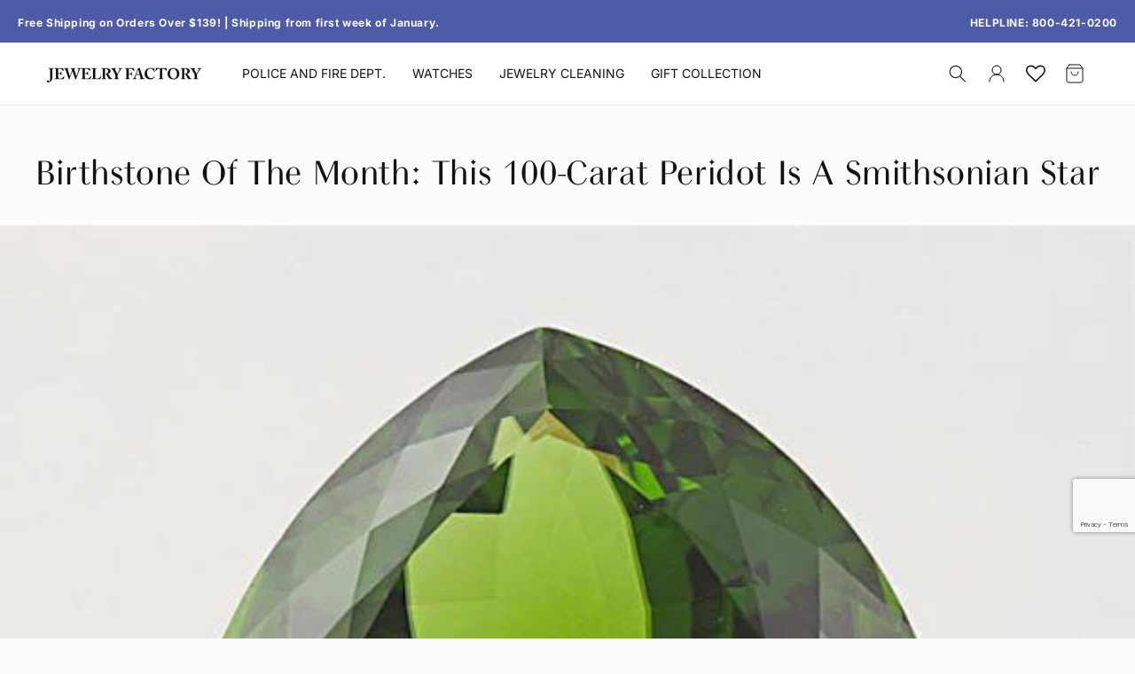

--- FILE ---
content_type: text/html; charset=utf-8
request_url: https://jewelryfactory.com/blogs/blog/birthstone-of-the-month-this-100-carat-peridot-is-a-smithsonian-star
body_size: 45131
content:
<!doctype html>
<html class="no-js" lang="en">
  <head>
    
    <meta charset="utf-8"><script type="application/ld+json">
{
  "@context": "https://schema.org",
  "@type": "JewelryStore",
  "@id": "https://jewelryfactory.com/#jewelrystore",
  "name": "Jewelry Factory",
  "url": "https://jewelryfactory.com/",
  "aggregateRating": {
    "@type": "AggregateRating",
    "ratingValue": "4.8",
    "reviewCount": "19"
  }
}
</script>

    <meta http-equiv="X-UA-Compatible" content="IE=edge">
    <meta name="viewport" content="width=device-width,initial-scale=1">
    <meta name="theme-color" content="">
    <meta name="facebook-domain-verification" content="kyev6lwvopx8nczp3nex0cvqa9r7kk">
    <link rel="canonical" href="https://jewelryfactory.com/blogs/blog/birthstone-of-the-month-this-100-carat-peridot-is-a-smithsonian-star"><link rel="icon" type="image/png" href="//jewelryfactory.com/cdn/shop/files/favicon.svg?crop=center&height=32&v=1731416316&width=32"><link rel="preconnect" href="https://fonts.shopifycdn.com" crossorigin><title>
      Birthstone of the Month: This 100-Carat Peridot Is a Smithsonian Star
 &ndash; Jewelry Factory</title>

    
      <meta name="description" content="Tipping the scales at an impressive 100.15 carats, this triangular-cut peridot is one of the world’s most striking examples of August&#39;s birthstone. Mined in Pakistan and exhibiting an exceptional vivid green hue, the gem has been part of the Smithsonian&#39;s National Gem and Mineral Collection since 2011. The Smithsonian ">
    

    

<meta property="og:site_name" content="Jewelry Factory">
<meta property="og:url" content="https://jewelryfactory.com/blogs/blog/birthstone-of-the-month-this-100-carat-peridot-is-a-smithsonian-star">
<meta property="og:title" content="Birthstone of the Month: This 100-Carat Peridot Is a Smithsonian Star">
<meta property="og:type" content="article">
<meta property="og:description" content="Tipping the scales at an impressive 100.15 carats, this triangular-cut peridot is one of the world’s most striking examples of August&#39;s birthstone. Mined in Pakistan and exhibiting an exceptional vivid green hue, the gem has been part of the Smithsonian&#39;s National Gem and Mineral Collection since 2011. The Smithsonian "><meta property="og:image" content="http://jewelryfactory.com/cdn/shop/articles/peridot23forface_f7d24839-a19f-46ae-a33b-10c72f6f76a9.jpg?v=1750341773">
  <meta property="og:image:secure_url" content="https://jewelryfactory.com/cdn/shop/articles/peridot23forface_f7d24839-a19f-46ae-a33b-10c72f6f76a9.jpg?v=1750341773">
  <meta property="og:image:width" content="600">
  <meta property="og:image:height" content="502"><meta name="twitter:card" content="summary_large_image">
<meta name="twitter:title" content="Birthstone of the Month: This 100-Carat Peridot Is a Smithsonian Star">
<meta name="twitter:description" content="Tipping the scales at an impressive 100.15 carats, this triangular-cut peridot is one of the world’s most striking examples of August&#39;s birthstone. Mined in Pakistan and exhibiting an exceptional vivid green hue, the gem has been part of the Smithsonian&#39;s National Gem and Mineral Collection since 2011. The Smithsonian ">


    <script src="//jewelryfactory.com/cdn/shop/t/1/assets/constants.js?v=58251544750838685771710427129" defer="defer"></script>
    <script src="//jewelryfactory.com/cdn/shop/t/1/assets/pubsub.js?v=158357773527763999511710427137" defer="defer"></script>
    <script src="//jewelryfactory.com/cdn/shop/t/1/assets/global.js?v=37284204640041572741710427131" defer="defer"></script><script src="//jewelryfactory.com/cdn/shop/t/1/assets/animations.js?v=88693664871331136111710427113" defer="defer"></script><script>window.performance && window.performance.mark && window.performance.mark('shopify.content_for_header.start');</script><meta name="google-site-verification" content="Hdy22x9e_UZB1IjnWwAJvA45rrN8AauTpi8O2giK8kg">
<meta name="facebook-domain-verification" content="xenitrlz1uo0uu3b1vu8xvrzd7l55k">
<meta id="shopify-digital-wallet" name="shopify-digital-wallet" content="/63710822550/digital_wallets/dialog">
<meta name="shopify-checkout-api-token" content="049b8832063f6d328c16b2b17a5020bc">
<meta id="in-context-paypal-metadata" data-shop-id="63710822550" data-venmo-supported="false" data-environment="production" data-locale="en_US" data-paypal-v4="true" data-currency="USD">
<link rel="alternate" type="application/atom+xml" title="Feed" href="/blogs/blog.atom" />
<script async="async" src="/checkouts/internal/preloads.js?locale=en-US"></script>
<link rel="preconnect" href="https://shop.app" crossorigin="anonymous">
<script async="async" src="https://shop.app/checkouts/internal/preloads.js?locale=en-US&shop_id=63710822550" crossorigin="anonymous"></script>
<script id="apple-pay-shop-capabilities" type="application/json">{"shopId":63710822550,"countryCode":"US","currencyCode":"USD","merchantCapabilities":["supports3DS"],"merchantId":"gid:\/\/shopify\/Shop\/63710822550","merchantName":"Jewelry Factory","requiredBillingContactFields":["postalAddress","email","phone"],"requiredShippingContactFields":["postalAddress","email","phone"],"shippingType":"shipping","supportedNetworks":["visa","masterCard","amex","discover","elo","jcb"],"total":{"type":"pending","label":"Jewelry Factory","amount":"1.00"},"shopifyPaymentsEnabled":true,"supportsSubscriptions":true}</script>
<script id="shopify-features" type="application/json">{"accessToken":"049b8832063f6d328c16b2b17a5020bc","betas":["rich-media-storefront-analytics"],"domain":"jewelryfactory.com","predictiveSearch":true,"shopId":63710822550,"locale":"en"}</script>
<script>var Shopify = Shopify || {};
Shopify.shop = "jewelryfactory-com.myshopify.com";
Shopify.locale = "en";
Shopify.currency = {"active":"USD","rate":"1.0"};
Shopify.country = "US";
Shopify.theme = {"name":"Dawn","id":135159677078,"schema_name":"Dawn","schema_version":"13.0.1","theme_store_id":887,"role":"main"};
Shopify.theme.handle = "null";
Shopify.theme.style = {"id":null,"handle":null};
Shopify.cdnHost = "jewelryfactory.com/cdn";
Shopify.routes = Shopify.routes || {};
Shopify.routes.root = "/";</script>
<script type="module">!function(o){(o.Shopify=o.Shopify||{}).modules=!0}(window);</script>
<script>!function(o){function n(){var o=[];function n(){o.push(Array.prototype.slice.apply(arguments))}return n.q=o,n}var t=o.Shopify=o.Shopify||{};t.loadFeatures=n(),t.autoloadFeatures=n()}(window);</script>
<script>
  window.ShopifyPay = window.ShopifyPay || {};
  window.ShopifyPay.apiHost = "shop.app\/pay";
  window.ShopifyPay.redirectState = null;
</script>
<script id="shop-js-analytics" type="application/json">{"pageType":"article"}</script>
<script defer="defer" async type="module" src="//jewelryfactory.com/cdn/shopifycloud/shop-js/modules/v2/client.init-shop-cart-sync_DtuiiIyl.en.esm.js"></script>
<script defer="defer" async type="module" src="//jewelryfactory.com/cdn/shopifycloud/shop-js/modules/v2/chunk.common_CUHEfi5Q.esm.js"></script>
<script type="module">
  await import("//jewelryfactory.com/cdn/shopifycloud/shop-js/modules/v2/client.init-shop-cart-sync_DtuiiIyl.en.esm.js");
await import("//jewelryfactory.com/cdn/shopifycloud/shop-js/modules/v2/chunk.common_CUHEfi5Q.esm.js");

  window.Shopify.SignInWithShop?.initShopCartSync?.({"fedCMEnabled":true,"windoidEnabled":true});

</script>
<script>
  window.Shopify = window.Shopify || {};
  if (!window.Shopify.featureAssets) window.Shopify.featureAssets = {};
  window.Shopify.featureAssets['shop-js'] = {"shop-cart-sync":["modules/v2/client.shop-cart-sync_DFoTY42P.en.esm.js","modules/v2/chunk.common_CUHEfi5Q.esm.js"],"init-fed-cm":["modules/v2/client.init-fed-cm_D2UNy1i2.en.esm.js","modules/v2/chunk.common_CUHEfi5Q.esm.js"],"init-shop-email-lookup-coordinator":["modules/v2/client.init-shop-email-lookup-coordinator_BQEe2rDt.en.esm.js","modules/v2/chunk.common_CUHEfi5Q.esm.js"],"shop-cash-offers":["modules/v2/client.shop-cash-offers_3CTtReFF.en.esm.js","modules/v2/chunk.common_CUHEfi5Q.esm.js","modules/v2/chunk.modal_BewljZkx.esm.js"],"shop-button":["modules/v2/client.shop-button_C6oxCjDL.en.esm.js","modules/v2/chunk.common_CUHEfi5Q.esm.js"],"init-windoid":["modules/v2/client.init-windoid_5pix8xhK.en.esm.js","modules/v2/chunk.common_CUHEfi5Q.esm.js"],"avatar":["modules/v2/client.avatar_BTnouDA3.en.esm.js"],"init-shop-cart-sync":["modules/v2/client.init-shop-cart-sync_DtuiiIyl.en.esm.js","modules/v2/chunk.common_CUHEfi5Q.esm.js"],"shop-toast-manager":["modules/v2/client.shop-toast-manager_BYv_8cH1.en.esm.js","modules/v2/chunk.common_CUHEfi5Q.esm.js"],"pay-button":["modules/v2/client.pay-button_FnF9EIkY.en.esm.js","modules/v2/chunk.common_CUHEfi5Q.esm.js"],"shop-login-button":["modules/v2/client.shop-login-button_CH1KUpOf.en.esm.js","modules/v2/chunk.common_CUHEfi5Q.esm.js","modules/v2/chunk.modal_BewljZkx.esm.js"],"init-customer-accounts-sign-up":["modules/v2/client.init-customer-accounts-sign-up_aj7QGgYS.en.esm.js","modules/v2/client.shop-login-button_CH1KUpOf.en.esm.js","modules/v2/chunk.common_CUHEfi5Q.esm.js","modules/v2/chunk.modal_BewljZkx.esm.js"],"init-shop-for-new-customer-accounts":["modules/v2/client.init-shop-for-new-customer-accounts_NbnYRf_7.en.esm.js","modules/v2/client.shop-login-button_CH1KUpOf.en.esm.js","modules/v2/chunk.common_CUHEfi5Q.esm.js","modules/v2/chunk.modal_BewljZkx.esm.js"],"init-customer-accounts":["modules/v2/client.init-customer-accounts_ppedhqCH.en.esm.js","modules/v2/client.shop-login-button_CH1KUpOf.en.esm.js","modules/v2/chunk.common_CUHEfi5Q.esm.js","modules/v2/chunk.modal_BewljZkx.esm.js"],"shop-follow-button":["modules/v2/client.shop-follow-button_CMIBBa6u.en.esm.js","modules/v2/chunk.common_CUHEfi5Q.esm.js","modules/v2/chunk.modal_BewljZkx.esm.js"],"lead-capture":["modules/v2/client.lead-capture_But0hIyf.en.esm.js","modules/v2/chunk.common_CUHEfi5Q.esm.js","modules/v2/chunk.modal_BewljZkx.esm.js"],"checkout-modal":["modules/v2/client.checkout-modal_BBxc70dQ.en.esm.js","modules/v2/chunk.common_CUHEfi5Q.esm.js","modules/v2/chunk.modal_BewljZkx.esm.js"],"shop-login":["modules/v2/client.shop-login_hM3Q17Kl.en.esm.js","modules/v2/chunk.common_CUHEfi5Q.esm.js","modules/v2/chunk.modal_BewljZkx.esm.js"],"payment-terms":["modules/v2/client.payment-terms_CAtGlQYS.en.esm.js","modules/v2/chunk.common_CUHEfi5Q.esm.js","modules/v2/chunk.modal_BewljZkx.esm.js"]};
</script>
<script>(function() {
  var isLoaded = false;
  function asyncLoad() {
    if (isLoaded) return;
    isLoaded = true;
    var urls = ["https:\/\/d3f0kqa8h3si01.cloudfront.net\/scripts\/jewelryfactory-com.20240527211843.scripttag.js?shop=jewelryfactory-com.myshopify.com","https:\/\/cdn.shopify.com\/s\/files\/1\/0637\/1082\/2550\/t\/1\/assets\/rev_63710822550.js?v=1725100456\u0026shop=jewelryfactory-com.myshopify.com","https:\/\/omnisnippet1.com\/platforms\/shopify.js?source=scriptTag\u0026v=2025-05-22T16\u0026shop=jewelryfactory-com.myshopify.com","https:\/\/wholesale.good-apps.co\/storage\/js\/goodpa_wholesale-jewelryfactory-com.myshopify.com.js?ver=28\u0026shop=jewelryfactory-com.myshopify.com"];
    for (var i = 0; i < urls.length; i++) {
      var s = document.createElement('script');
      s.type = 'text/javascript';
      s.async = true;
      s.src = urls[i];
      var x = document.getElementsByTagName('script')[0];
      x.parentNode.insertBefore(s, x);
    }
  };
  if(window.attachEvent) {
    window.attachEvent('onload', asyncLoad);
  } else {
    window.addEventListener('load', asyncLoad, false);
  }
})();</script>
<script id="__st">var __st={"a":63710822550,"offset":-18000,"reqid":"d8d485ff-d692-4637-b2af-a9883b0cfa46-1766635410","pageurl":"jewelryfactory.com\/blogs\/blog\/birthstone-of-the-month-this-100-carat-peridot-is-a-smithsonian-star","s":"articles-562651660438","u":"67ce303b8ab2","p":"article","rtyp":"article","rid":562651660438};</script>
<script>window.ShopifyPaypalV4VisibilityTracking = true;</script>
<script id="form-persister">!function(){'use strict';const t='contact',e='new_comment',n=[[t,t],['blogs',e],['comments',e],[t,'customer']],o='password',r='form_key',c=['recaptcha-v3-token','g-recaptcha-response','h-captcha-response',o],s=()=>{try{return window.sessionStorage}catch{return}},i='__shopify_v',u=t=>t.elements[r],a=function(){const t=[...n].map((([t,e])=>`form[action*='/${t}']:not([data-nocaptcha='true']) input[name='form_type'][value='${e}']`)).join(',');var e;return e=t,()=>e?[...document.querySelectorAll(e)].map((t=>t.form)):[]}();function m(t){const e=u(t);a().includes(t)&&(!e||!e.value)&&function(t){try{if(!s())return;!function(t){const e=s();if(!e)return;const n=u(t);if(!n)return;const o=n.value;o&&e.removeItem(o)}(t);const e=Array.from(Array(32),(()=>Math.random().toString(36)[2])).join('');!function(t,e){u(t)||t.append(Object.assign(document.createElement('input'),{type:'hidden',name:r})),t.elements[r].value=e}(t,e),function(t,e){const n=s();if(!n)return;const r=[...t.querySelectorAll(`input[type='${o}']`)].map((({name:t})=>t)),u=[...c,...r],a={};for(const[o,c]of new FormData(t).entries())u.includes(o)||(a[o]=c);n.setItem(e,JSON.stringify({[i]:1,action:t.action,data:a}))}(t,e)}catch(e){console.error('failed to persist form',e)}}(t)}const f=t=>{if('true'===t.dataset.persistBound)return;const e=function(t,e){const n=function(t){return'function'==typeof t.submit?t.submit:HTMLFormElement.prototype.submit}(t).bind(t);return function(){let t;return()=>{t||(t=!0,(()=>{try{e(),n()}catch(t){(t=>{console.error('form submit failed',t)})(t)}})(),setTimeout((()=>t=!1),250))}}()}(t,(()=>{m(t)}));!function(t,e){if('function'==typeof t.submit&&'function'==typeof e)try{t.submit=e}catch{}}(t,e),t.addEventListener('submit',(t=>{t.preventDefault(),e()})),t.dataset.persistBound='true'};!function(){function t(t){const e=(t=>{const e=t.target;return e instanceof HTMLFormElement?e:e&&e.form})(t);e&&m(e)}document.addEventListener('submit',t),document.addEventListener('DOMContentLoaded',(()=>{const e=a();for(const t of e)f(t);var n;n=document.body,new window.MutationObserver((t=>{for(const e of t)if('childList'===e.type&&e.addedNodes.length)for(const t of e.addedNodes)1===t.nodeType&&'FORM'===t.tagName&&a().includes(t)&&f(t)})).observe(n,{childList:!0,subtree:!0,attributes:!1}),document.removeEventListener('submit',t)}))}()}();</script>
<script integrity="sha256-4kQ18oKyAcykRKYeNunJcIwy7WH5gtpwJnB7kiuLZ1E=" data-source-attribution="shopify.loadfeatures" defer="defer" src="//jewelryfactory.com/cdn/shopifycloud/storefront/assets/storefront/load_feature-a0a9edcb.js" crossorigin="anonymous"></script>
<script crossorigin="anonymous" defer="defer" src="//jewelryfactory.com/cdn/shopifycloud/storefront/assets/shopify_pay/storefront-65b4c6d7.js?v=20250812"></script>
<script data-source-attribution="shopify.dynamic_checkout.dynamic.init">var Shopify=Shopify||{};Shopify.PaymentButton=Shopify.PaymentButton||{isStorefrontPortableWallets:!0,init:function(){window.Shopify.PaymentButton.init=function(){};var t=document.createElement("script");t.src="https://jewelryfactory.com/cdn/shopifycloud/portable-wallets/latest/portable-wallets.en.js",t.type="module",document.head.appendChild(t)}};
</script>
<script data-source-attribution="shopify.dynamic_checkout.buyer_consent">
  function portableWalletsHideBuyerConsent(e){var t=document.getElementById("shopify-buyer-consent"),n=document.getElementById("shopify-subscription-policy-button");t&&n&&(t.classList.add("hidden"),t.setAttribute("aria-hidden","true"),n.removeEventListener("click",e))}function portableWalletsShowBuyerConsent(e){var t=document.getElementById("shopify-buyer-consent"),n=document.getElementById("shopify-subscription-policy-button");t&&n&&(t.classList.remove("hidden"),t.removeAttribute("aria-hidden"),n.addEventListener("click",e))}window.Shopify?.PaymentButton&&(window.Shopify.PaymentButton.hideBuyerConsent=portableWalletsHideBuyerConsent,window.Shopify.PaymentButton.showBuyerConsent=portableWalletsShowBuyerConsent);
</script>
<script data-source-attribution="shopify.dynamic_checkout.cart.bootstrap">document.addEventListener("DOMContentLoaded",(function(){function t(){return document.querySelector("shopify-accelerated-checkout-cart, shopify-accelerated-checkout")}if(t())Shopify.PaymentButton.init();else{new MutationObserver((function(e,n){t()&&(Shopify.PaymentButton.init(),n.disconnect())})).observe(document.body,{childList:!0,subtree:!0})}}));
</script>
<link id="shopify-accelerated-checkout-styles" rel="stylesheet" media="screen" href="https://jewelryfactory.com/cdn/shopifycloud/portable-wallets/latest/accelerated-checkout-backwards-compat.css" crossorigin="anonymous">
<style id="shopify-accelerated-checkout-cart">
        #shopify-buyer-consent {
  margin-top: 1em;
  display: inline-block;
  width: 100%;
}

#shopify-buyer-consent.hidden {
  display: none;
}

#shopify-subscription-policy-button {
  background: none;
  border: none;
  padding: 0;
  text-decoration: underline;
  font-size: inherit;
  cursor: pointer;
}

#shopify-subscription-policy-button::before {
  box-shadow: none;
}

      </style>
<link rel="stylesheet" media="screen" href="//jewelryfactory.com/cdn/shop/t/1/compiled_assets/styles.css?7608">
<script id="sections-script" data-sections="top-bar-announcement,header" defer="defer" src="//jewelryfactory.com/cdn/shop/t/1/compiled_assets/scripts.js?7608"></script>
<script>window.performance && window.performance.mark && window.performance.mark('shopify.content_for_header.end');</script>


    <style data-shopify>
      @font-face {
  font-family: Inter;
  font-weight: 400;
  font-style: normal;
  font-display: swap;
  src: url("//jewelryfactory.com/cdn/fonts/inter/inter_n4.b2a3f24c19b4de56e8871f609e73ca7f6d2e2bb9.woff2") format("woff2"),
       url("//jewelryfactory.com/cdn/fonts/inter/inter_n4.af8052d517e0c9ffac7b814872cecc27ae1fa132.woff") format("woff");
}

      @font-face {
  font-family: Inter;
  font-weight: 700;
  font-style: normal;
  font-display: swap;
  src: url("//jewelryfactory.com/cdn/fonts/inter/inter_n7.02711e6b374660cfc7915d1afc1c204e633421e4.woff2") format("woff2"),
       url("//jewelryfactory.com/cdn/fonts/inter/inter_n7.6dab87426f6b8813070abd79972ceaf2f8d3b012.woff") format("woff");
}

      @font-face {
  font-family: Inter;
  font-weight: 400;
  font-style: italic;
  font-display: swap;
  src: url("//jewelryfactory.com/cdn/fonts/inter/inter_i4.feae1981dda792ab80d117249d9c7e0f1017e5b3.woff2") format("woff2"),
       url("//jewelryfactory.com/cdn/fonts/inter/inter_i4.62773b7113d5e5f02c71486623cf828884c85c6e.woff") format("woff");
}

      @font-face {
  font-family: Inter;
  font-weight: 700;
  font-style: italic;
  font-display: swap;
  src: url("//jewelryfactory.com/cdn/fonts/inter/inter_i7.b377bcd4cc0f160622a22d638ae7e2cd9b86ea4c.woff2") format("woff2"),
       url("//jewelryfactory.com/cdn/fonts/inter/inter_i7.7c69a6a34e3bb44fcf6f975857e13b9a9b25beb4.woff") format("woff");
}

      @font-face {
  font-family: Arsenal;
  font-weight: 400;
  font-style: normal;
  font-display: swap;
  src: url("//jewelryfactory.com/cdn/fonts/arsenal/arsenal_n4.51305299cd12b61bc0400367405b80442269043d.woff2") format("woff2"),
       url("//jewelryfactory.com/cdn/fonts/arsenal/arsenal_n4.93261dd112afca16489c9f1c0d423ccd8a12c0a3.woff") format("woff");
}


      
        :root,
        .color-scheme-1 {
          --color-background: 255,255,255;
        
          --gradient-background: #ffffff;
        

        

        --color-foreground: 18,18,18;
        --color-background-contrast: 191,191,191;
        --color-shadow: 18,18,18;
        --color-button: 18,18,18;
        --color-button-text: 255,255,255;
        --color-secondary-button: 255,255,255;
        --color-secondary-button-text: 18,18,18;
        --color-link: 18,18,18;
        --color-badge-foreground: 18,18,18;
        --color-badge-background: 255,255,255;
        --color-badge-border: 18,18,18;
        --payment-terms-background-color: rgb(255 255 255);
      }
      
        
        .color-scheme-2 {
          --color-background: 243,243,243;
        
          --gradient-background: #f3f3f3;
        

        

        --color-foreground: 18,18,18;
        --color-background-contrast: 179,179,179;
        --color-shadow: 18,18,18;
        --color-button: 18,18,18;
        --color-button-text: 243,243,243;
        --color-secondary-button: 243,243,243;
        --color-secondary-button-text: 18,18,18;
        --color-link: 18,18,18;
        --color-badge-foreground: 18,18,18;
        --color-badge-background: 243,243,243;
        --color-badge-border: 18,18,18;
        --payment-terms-background-color: rgb(243 243 243);
      }
      
        
        .color-scheme-3 {
          --color-background: 36,40,51;
        
          --gradient-background: #242833;
        

        

        --color-foreground: 255,255,255;
        --color-background-contrast: 47,52,66;
        --color-shadow: 18,18,18;
        --color-button: 255,255,255;
        --color-button-text: 0,0,0;
        --color-secondary-button: 36,40,51;
        --color-secondary-button-text: 255,255,255;
        --color-link: 255,255,255;
        --color-badge-foreground: 255,255,255;
        --color-badge-background: 36,40,51;
        --color-badge-border: 255,255,255;
        --payment-terms-background-color: rgb(36 40 51);
      }
      
        
        .color-scheme-4 {
          --color-background: 18,18,18;
        
          --gradient-background: #121212;
        

        

        --color-foreground: 255,255,255;
        --color-background-contrast: 146,146,146;
        --color-shadow: 18,18,18;
        --color-button: 255,255,255;
        --color-button-text: 18,18,18;
        --color-secondary-button: 18,18,18;
        --color-secondary-button-text: 255,255,255;
        --color-link: 255,255,255;
        --color-badge-foreground: 255,255,255;
        --color-badge-background: 18,18,18;
        --color-badge-border: 255,255,255;
        --payment-terms-background-color: rgb(18 18 18);
      }
      
        
        .color-scheme-5 {
          --color-background: 213,217,235;
        
          --gradient-background: #d5d9eb;
        

        

        --color-foreground: 255,255,255;
        --color-background-contrast: 127,139,194;
        --color-shadow: 18,18,18;
        --color-button: 255,255,255;
        --color-button-text: 78,91,166;
        --color-secondary-button: 213,217,235;
        --color-secondary-button-text: 255,255,255;
        --color-link: 255,255,255;
        --color-badge-foreground: 255,255,255;
        --color-badge-background: 213,217,235;
        --color-badge-border: 255,255,255;
        --payment-terms-background-color: rgb(213 217 235);
      }
      
        
        .color-scheme-c0864d53-29d5-4b82-b42f-ccf4f7f1f62f {
          --color-background: 36,40,51;
        
          --gradient-background: #242833;
        

        

        --color-foreground: 255,255,255;
        --color-background-contrast: 47,52,66;
        --color-shadow: 78,91,166;
        --color-button: 54,63,114;
        --color-button-text: 54,63,114;
        --color-secondary-button: 36,40,51;
        --color-secondary-button-text: 54,63,114;
        --color-link: 54,63,114;
        --color-badge-foreground: 255,255,255;
        --color-badge-background: 36,40,51;
        --color-badge-border: 255,255,255;
        --payment-terms-background-color: rgb(36 40 51);
      }
      

      body, .color-scheme-1, .color-scheme-2, .color-scheme-3, .color-scheme-4, .color-scheme-5, .color-scheme-c0864d53-29d5-4b82-b42f-ccf4f7f1f62f {
        color: rgba(var(--color-foreground), 0.75);
        background-color: rgb(var(--color-background));
      }

      :root {
        --font-body-family: Inter, sans-serif;
        --font-body-style: normal;
        --font-body-weight: 400;
        --font-body-weight-bold: 700;

        --font-heading-family: Arsenal, sans-serif;
        --font-heading-style: normal;
        --font-heading-weight: 400;

        --font-body-scale: 1.0;
        --font-heading-scale: 1.0;

        --media-padding: px;
        --media-border-opacity: 0.05;
        --media-border-width: 1px;
        --media-radius: 0px;
        --media-shadow-opacity: 0.0;
        --media-shadow-horizontal-offset: 0px;
        --media-shadow-vertical-offset: 4px;
        --media-shadow-blur-radius: 5px;
        --media-shadow-visible: 0;

        --page-width: 160rem;
        --page-width-margin: 0rem;

        --product-card-image-padding: 0.0rem;
        --product-card-corner-radius: 0.0rem;
        --product-card-text-alignment: left;
        --product-card-border-width: 0.0rem;
        --product-card-border-opacity: 0.1;
        --product-card-shadow-opacity: 0.0;
        --product-card-shadow-visible: 0;
        --product-card-shadow-horizontal-offset: 0.0rem;
        --product-card-shadow-vertical-offset: 0.4rem;
        --product-card-shadow-blur-radius: 0.5rem;

        --collection-card-image-padding: 0.0rem;
        --collection-card-corner-radius: 0.0rem;
        --collection-card-text-alignment: left;
        --collection-card-border-width: 0.0rem;
        --collection-card-border-opacity: 0.1;
        --collection-card-shadow-opacity: 0.0;
        --collection-card-shadow-visible: 0;
        --collection-card-shadow-horizontal-offset: 0.0rem;
        --collection-card-shadow-vertical-offset: 0.4rem;
        --collection-card-shadow-blur-radius: 0.5rem;

        --blog-card-image-padding: 0.0rem;
        --blog-card-corner-radius: 0.0rem;
        --blog-card-text-alignment: left;
        --blog-card-border-width: 0.0rem;
        --blog-card-border-opacity: 0.1;
        --blog-card-shadow-opacity: 0.0;
        --blog-card-shadow-visible: 0;
        --blog-card-shadow-horizontal-offset: 0.0rem;
        --blog-card-shadow-vertical-offset: 0.4rem;
        --blog-card-shadow-blur-radius: 0.5rem;

        --badge-corner-radius: 0.0rem;

        --popup-border-width: 1px;
        --popup-border-opacity: 0.1;
        --popup-corner-radius: 0px;
        --popup-shadow-opacity: 0.05;
        --popup-shadow-horizontal-offset: 0px;
        --popup-shadow-vertical-offset: 4px;
        --popup-shadow-blur-radius: 5px;

        --drawer-border-width: 1px;
        --drawer-border-opacity: 0.1;
        --drawer-shadow-opacity: 0.0;
        --drawer-shadow-horizontal-offset: 0px;
        --drawer-shadow-vertical-offset: 4px;
        --drawer-shadow-blur-radius: 5px;

        --spacing-sections-desktop: 0px;
        --spacing-sections-mobile: 0px;

        --grid-desktop-vertical-spacing: 8px;
        --grid-desktop-horizontal-spacing: 8px;
        --grid-mobile-vertical-spacing: 4px;
        --grid-mobile-horizontal-spacing: 4px;

        --text-boxes-border-opacity: 0.1;
        --text-boxes-border-width: 0px;
        --text-boxes-radius: 0px;
        --text-boxes-shadow-opacity: 0.0;
        --text-boxes-shadow-visible: 0;
        --text-boxes-shadow-horizontal-offset: 0px;
        --text-boxes-shadow-vertical-offset: 4px;
        --text-boxes-shadow-blur-radius: 5px;

        --buttons-radius: 0px;
        --buttons-radius-outset: 0px;
        --buttons-border-width: 1px;
        --buttons-border-opacity: 1.0;
        --buttons-shadow-opacity: 0.0;
        --buttons-shadow-visible: 0;
        --buttons-shadow-horizontal-offset: 0px;
        --buttons-shadow-vertical-offset: 4px;
        --buttons-shadow-blur-radius: 5px;
        --buttons-border-offset: 0px;

        --inputs-radius: 0px;
        --inputs-border-width: 1px;
        --inputs-border-opacity: 0.55;
        --inputs-shadow-opacity: 0.0;
        --inputs-shadow-horizontal-offset: 0px;
        --inputs-margin-offset: 0px;
        --inputs-shadow-vertical-offset: 4px;
        --inputs-shadow-blur-radius: 5px;
        --inputs-radius-outset: 0px;

        --variant-pills-radius: 40px;
        --variant-pills-border-width: 1px;
        --variant-pills-border-opacity: 0.55;
        --variant-pills-shadow-opacity: 0.0;
        --variant-pills-shadow-horizontal-offset: 0px;
        --variant-pills-shadow-vertical-offset: 4px;
        --variant-pills-shadow-blur-radius: 5px;
      }

      *,
      *::before,
      *::after {
        box-sizing: inherit;
      }

      html {
        box-sizing: border-box;
        font-size: calc(var(--font-body-scale) * 62.5%);
        height: 100%;
      }

      body {
        display: grid;
        grid-template-rows: auto auto 1fr auto;
        grid-template-columns: 100%;
        min-height: 100%;
        margin: 0;
        font-size: 1.5rem;
        letter-spacing: 0.06rem;
        line-height: calc(1 + 0.8 / var(--font-body-scale));
        font-family: var(--font-body-family);
        font-style: var(--font-body-style);
        font-weight: var(--font-body-weight);
      }

      @media screen and (min-width: 750px) {
        body {
          font-size: 1.6rem;
        }
      }
    </style>

    <link href="//jewelryfactory.com/cdn/shop/t/1/assets/base.css?v=93405971894151239851710427113" rel="stylesheet" type="text/css" media="all" />
<link rel="preload" as="font" href="//jewelryfactory.com/cdn/fonts/inter/inter_n4.b2a3f24c19b4de56e8871f609e73ca7f6d2e2bb9.woff2" type="font/woff2" crossorigin><link rel="preload" as="font" href="//jewelryfactory.com/cdn/fonts/arsenal/arsenal_n4.51305299cd12b61bc0400367405b80442269043d.woff2" type="font/woff2" crossorigin><link href="//jewelryfactory.com/cdn/shop/t/1/assets/component-localization-form.css?v=124545717069420038221710427122" rel="stylesheet" type="text/css" media="all" />
      <script src="//jewelryfactory.com/cdn/shop/t/1/assets/localization-form.js?v=169565320306168926741710427132" defer="defer"></script><link
        rel="stylesheet"
        href="//jewelryfactory.com/cdn/shop/t/1/assets/component-predictive-search.css?v=118923337488134913561710427125"
        media="print"
        onload="this.media='all'"
      ><script>
      document.documentElement.className = document.documentElement.className.replace('no-js', 'js');
      if (Shopify.designMode) {
        document.documentElement.classList.add('shopify-design-mode');
      }
    </script>
    <link
      rel="stylesheet"
      href="//jewelryfactory.com/cdn/shop/t/1/assets/custom.css?v=26211912796769583981764272684"
      type="text/css"
    >
    <script src="//jewelryfactory.com/cdn/shop/t/1/assets/custom.js?v=100769177655154784931735826863"></script>

    <link
      rel="stylesheet"
      href="https://cdnjs.cloudflare.com/ajax/libs/animate.css/4.1.1/animate.min.css"
    >

    <link rel="stylesheet" href="//code.jquery.com/ui/1.12.1/themes/base/jquery-ui.css">
    <!-- Include jQuery and jQuery UI -->
    <script src="https://code.jquery.com/jquery-3.6.0.min.js"></script>
    <script src="https://code.jquery.com/ui/1.12.1/jquery-ui.min.js"></script>

    <meta name="google-site-verification" content="60fSIFhwbitotmgaYURRU9oVNYJ4sKVfNTa_8PLKOtA">

    <script src="https://www.google.com/recaptcha/api.js?render=6LfluSYqAAAAACqwXdmomsPqaJN8Tzq33ZhMRf1n"></script>
    <meta name="google-site-verification" content="Hdy22x9e_UZB1IjnWwAJvA45rrN8AauTpi8O2giK8kg">

    <!-- Google tag (gtag.js) -->
    <script async src="https://www.googletagmanager.com/gtag/js?id=AW-1025873158"></script>
    <script>
      window.dataLayer = window.dataLayer || [];
      function gtag(){dataLayer.push(arguments);}
      gtag('js', new Date());

      gtag('config', 'AW-1025873158');
    </script>
    <!-- Meta Pixel Code -->
    <script>
      !function(f,b,e,v,n,t,s)
      {if(f.fbq)return;n=f.fbq=function(){n.callMethod?
      n.callMethod.apply(n,arguments):n.queue.push(arguments)};
      if(!f._fbq)f._fbq=n;n.push=n;n.loaded=!0;n.version='2.0';
      n.queue=[];t=b.createElement(e);t.async=!0;
      t.src=v;s=b.getElementsByTagName(e)[0];
      s.parentNode.insertBefore(t,s)}(window, document,'script',
      'https://connect.facebook.net/en_US/fbevents.js');
      fbq('init', '1726047438180077');
      fbq('track', 'PageView');
    </script>
    <noscript
      ><img
        height="1"
        width="1"
        style="display:none"
        src="https://www.facebook.com/tr?id=1726047438180077&ev=PageView&noscript=1"
    ></noscript>
    <!-- End Meta Pixel Code -->

    <script type="text/javascript">
      (function(c,l,a,r,i,t,y){
          c[a]=c[a]||function(){(c[a].q=c[a].q||[]).push(arguments)};
          t=l.createElement(r);t.async=1;t.src="https://www.clarity.ms/tag/"+i;
          y=l.getElementsByTagName(r)[0];y.parentNode.insertBefore(t,y);
      })(window, document, "clarity", "script", "pjzy4wugb1");
    </script>

  <!-- BEGIN app block: shopify://apps/wishlist-hero/blocks/app-embed/a9a5079b-59e8-47cb-b659-ecf1c60b9b72 -->


<script type="text/javascript">
  
    window.wishlisthero_buttonProdPageClasses = [];
  
  
    window.wishlisthero_cartDotClasses = [];
  
</script>
<!-- BEGIN app snippet: extraStyles -->

<style>
  .wishlisthero-floating {
    position: absolute;
    top: 5px;
    z-index: 21;
    border-radius: 100%;
    width: fit-content;
    right: 5px;
    left: auto;
    &.wlh-left-btn {
      left: 5px !important;
      right: auto !important;
    }
    &.wlh-right-btn {
      right: 5px !important;
      left: auto !important;
    }
    
  }
  @media(min-width:1300px) {
    .product-item__link.product-item__image--margins .wishlisthero-floating, {
      
        left: 50% !important;
        margin-left: -295px;
      
    }
  }
  .MuiTypography-h1,.MuiTypography-h2,.MuiTypography-h3,.MuiTypography-h4,.MuiTypography-h5,.MuiTypography-h6,.MuiButton-root,.MuiCardHeader-title a {
    font-family: ,  !important;
  }
</style>






<!-- END app snippet -->
<!-- BEGIN app snippet: renderAssets -->

  <link rel="preload" href="https://cdn.shopify.com/extensions/019b2111-6a16-70f1-a86c-a562d146b4c1/wishlist-hero-80/assets/default.css" as="style" onload="this.onload=null;this.rel='stylesheet'">
  <noscript><link href="//cdn.shopify.com/extensions/019b2111-6a16-70f1-a86c-a562d146b4c1/wishlist-hero-80/assets/default.css" rel="stylesheet" type="text/css" media="all" /></noscript>
  <script defer src="https://cdn.shopify.com/extensions/019b2111-6a16-70f1-a86c-a562d146b4c1/wishlist-hero-80/assets/default.js"></script>
<!-- END app snippet -->


<script type="text/javascript">
  try{
  
    var scr_bdl_path = "https://cdn.shopify.com/extensions/019b2111-6a16-70f1-a86c-a562d146b4c1/wishlist-hero-80/assets/bundle2.js";
    window._wh_asset_path = scr_bdl_path.substring(0,scr_bdl_path.lastIndexOf("/")) + "/";
  

  }catch(e){ console.log(e)}
  try{

  
    window.WishListHero_setting = {"ButtonColor":"#4e5ba6","IconColor":"rgba(255, 255, 255, 1)","IconType":"Heart","ThrdParty_Trans_active":false,"ButtonTextBeforeAdding":"Add to wishlist","ButtonTextAfterAdding":"ADDED TO WISHLIST","AnimationAfterAddition":"Flip and rotate","ButtonTextAddToCart":"ADD TO CART","ButtonTextOutOfStock":"OUT OF STOCK","ButtonTextAddAllToCart":"ADD ALL TO CART","ButtonTextRemoveAllToCart":"REMOVE ALL FROM WISHLIST","AddedProductNotificationText":"Product added to wishlist successfully","AddedProductToCartNotificationText":"Product added to cart successfully","ViewCartLinkText":"View Cart","SharePopup_TitleText":"Share My wishlist","SharePopup_shareBtnText":"Share wishlist","SharePopup_shareHederText":"Share on Social Networks","SharePopup_shareCopyText":"Or copy Wishlist link to share","SharePopup_shareCancelBtnText":"cancel","SharePopup_shareCopyBtnText":"copy","SharePopup_shareCopiedText":"Copied","SendEMailPopup_BtnText":"send email","SendEMailPopup_FromText":"Your Name","SendEMailPopup_ToText":"To email","SendEMailPopup_BodyText":"Note","SendEMailPopup_SendBtnText":"send","SendEMailPopup_SendNotificationText":"email sent successfully","SendEMailPopup_TitleText":"Send My Wislist via Email","AddProductMessageText":"Are you sure you want to add all items to cart ?","RemoveProductMessageText":"Are you sure you want to remove this item from your wishlist ?","RemoveAllProductMessageText":"Are you sure you want to remove all items from your wishlist ?","RemovedProductNotificationText":"Product removed from wishlist successfully","AddAllOutOfStockProductNotificationText":"There seems to have been an issue adding items to cart, please try again later","RemovePopupOkText":"ok","RemovePopup_HeaderText":"ARE YOU SURE?","ViewWishlistText":"View wishlist","EmptyWishlistText":"there are no items in this wishlist","BuyNowButtonText":"Buy Now","BuyNowButtonColor":"rgb(144, 86, 162)","BuyNowTextButtonColor":"rgb(255, 255, 255)","Wishlist_Title":"My Wishlist","WishlistHeaderTitleAlignment":"Left","WishlistProductImageSize":"Normal","PriceColor":"#4e5ba6","HeaderFontSize":"30","PriceFontSize":"18","ProductNameFontSize":"16","LaunchPointType":"header_menu","DisplayWishlistAs":"seprate_page","DisplayButtonAs":"icon_only","PopupSize":"md","ButtonUserConfirmationState":"confirmed","HideAddToCartButton":true,"NoRedirectAfterAddToCart":true,"DisableGuestCustomer":true,"LoginPopupContent":"Please login to save your wishlist across devices.","LoginPopupLoginBtnText":"Login","LoginPopupContentFontSize":"20","NotificationPopupPosition":"right","WishlistButtonTextColor":"rgba(255, 255, 255, 1)","EnableRemoveFromWishlistAfterAddButtonText":"Remove from wishlist","_id":"66069ecf2e74d5a033e700ad","EnableCollection":true,"EnableShare":true,"RemovePowerBy":false,"EnableFBPixel":false,"DisapleApp":false,"FloatPointPossition":"left","HeartStateToggle":true,"HeaderMenuItemsIndicator":true,"EnableRemoveFromWishlistAfterAdd":true,"CollectionViewAddedToWishlistIconBackgroundColor":"","CollectionViewAddedToWishlistIconColor":"rgb(144, 86, 162)","CollectionViewIconBackgroundColor":"","CollectionViewIconColor":"rgb(144, 86, 162)","IconTypeNum":"1","Shop":"jewelryfactory-com.myshopify.com","shop":"jewelryfactory-com.myshopify.com","Status":"Active","Plan":"FREE"};
    if(typeof(window.WishListHero_setting_theme_override) != "undefined"){
                                                                                window.WishListHero_setting = {
                                                                                    ...window.WishListHero_setting,
                                                                                    ...window.WishListHero_setting_theme_override
                                                                                };
                                                                            }
                                                                            // Done

  

  }catch(e){ console.error('Error loading config',e); }
</script>


  <script src="https://cdn.shopify.com/extensions/019b2111-6a16-70f1-a86c-a562d146b4c1/wishlist-hero-80/assets/bundle2.js" defer></script>




<!-- BEGIN app snippet: TransArray -->
<script>
  window.WLH_reload_translations = function() {
    let _wlh_res = {};
    if (window.WishListHero_setting && window.WishListHero_setting['ThrdParty_Trans_active']) {

      
        

        window.WishListHero_setting["ButtonTextBeforeAdding"] = "";
        _wlh_res["ButtonTextBeforeAdding"] = "";
        

        window.WishListHero_setting["ButtonTextAfterAdding"] = "";
        _wlh_res["ButtonTextAfterAdding"] = "";
        

        window.WishListHero_setting["ButtonTextAddToCart"] = "";
        _wlh_res["ButtonTextAddToCart"] = "";
        

        window.WishListHero_setting["ButtonTextOutOfStock"] = "";
        _wlh_res["ButtonTextOutOfStock"] = "";
        

        window.WishListHero_setting["ButtonTextAddAllToCart"] = "";
        _wlh_res["ButtonTextAddAllToCart"] = "";
        

        window.WishListHero_setting["ButtonTextRemoveAllToCart"] = "";
        _wlh_res["ButtonTextRemoveAllToCart"] = "";
        

        window.WishListHero_setting["AddedProductNotificationText"] = "";
        _wlh_res["AddedProductNotificationText"] = "";
        

        window.WishListHero_setting["AddedProductToCartNotificationText"] = "";
        _wlh_res["AddedProductToCartNotificationText"] = "";
        

        window.WishListHero_setting["ViewCartLinkText"] = "";
        _wlh_res["ViewCartLinkText"] = "";
        

        window.WishListHero_setting["SharePopup_TitleText"] = "";
        _wlh_res["SharePopup_TitleText"] = "";
        

        window.WishListHero_setting["SharePopup_shareBtnText"] = "";
        _wlh_res["SharePopup_shareBtnText"] = "";
        

        window.WishListHero_setting["SharePopup_shareHederText"] = "";
        _wlh_res["SharePopup_shareHederText"] = "";
        

        window.WishListHero_setting["SharePopup_shareCopyText"] = "";
        _wlh_res["SharePopup_shareCopyText"] = "";
        

        window.WishListHero_setting["SharePopup_shareCancelBtnText"] = "";
        _wlh_res["SharePopup_shareCancelBtnText"] = "";
        

        window.WishListHero_setting["SharePopup_shareCopyBtnText"] = "";
        _wlh_res["SharePopup_shareCopyBtnText"] = "";
        

        window.WishListHero_setting["SendEMailPopup_BtnText"] = "";
        _wlh_res["SendEMailPopup_BtnText"] = "";
        

        window.WishListHero_setting["SendEMailPopup_FromText"] = "";
        _wlh_res["SendEMailPopup_FromText"] = "";
        

        window.WishListHero_setting["SendEMailPopup_ToText"] = "";
        _wlh_res["SendEMailPopup_ToText"] = "";
        

        window.WishListHero_setting["SendEMailPopup_BodyText"] = "";
        _wlh_res["SendEMailPopup_BodyText"] = "";
        

        window.WishListHero_setting["SendEMailPopup_SendBtnText"] = "";
        _wlh_res["SendEMailPopup_SendBtnText"] = "";
        

        window.WishListHero_setting["SendEMailPopup_SendNotificationText"] = "";
        _wlh_res["SendEMailPopup_SendNotificationText"] = "";
        

        window.WishListHero_setting["SendEMailPopup_TitleText"] = "";
        _wlh_res["SendEMailPopup_TitleText"] = "";
        

        window.WishListHero_setting["AddProductMessageText"] = "";
        _wlh_res["AddProductMessageText"] = "";
        

        window.WishListHero_setting["RemoveProductMessageText"] = "";
        _wlh_res["RemoveProductMessageText"] = "";
        

        window.WishListHero_setting["RemoveAllProductMessageText"] = "";
        _wlh_res["RemoveAllProductMessageText"] = "";
        

        window.WishListHero_setting["RemovedProductNotificationText"] = "";
        _wlh_res["RemovedProductNotificationText"] = "";
        

        window.WishListHero_setting["AddAllOutOfStockProductNotificationText"] = "";
        _wlh_res["AddAllOutOfStockProductNotificationText"] = "";
        

        window.WishListHero_setting["RemovePopupOkText"] = "";
        _wlh_res["RemovePopupOkText"] = "";
        

        window.WishListHero_setting["RemovePopup_HeaderText"] = "";
        _wlh_res["RemovePopup_HeaderText"] = "";
        

        window.WishListHero_setting["ViewWishlistText"] = "";
        _wlh_res["ViewWishlistText"] = "";
        

        window.WishListHero_setting["EmptyWishlistText"] = "";
        _wlh_res["EmptyWishlistText"] = "";
        

        window.WishListHero_setting["BuyNowButtonText"] = "";
        _wlh_res["BuyNowButtonText"] = "";
        

        window.WishListHero_setting["Wishlist_Title"] = "";
        _wlh_res["Wishlist_Title"] = "";
        

        window.WishListHero_setting["LoginPopupContent"] = "";
        _wlh_res["LoginPopupContent"] = "";
        

        window.WishListHero_setting["LoginPopupLoginBtnText"] = "";
        _wlh_res["LoginPopupLoginBtnText"] = "";
        

        window.WishListHero_setting["EnableRemoveFromWishlistAfterAddButtonText"] = "";
        _wlh_res["EnableRemoveFromWishlistAfterAddButtonText"] = "";
        

        window.WishListHero_setting["LowStockEmailSubject"] = "";
        _wlh_res["LowStockEmailSubject"] = "";
        

        window.WishListHero_setting["OnSaleEmailSubject"] = "";
        _wlh_res["OnSaleEmailSubject"] = "";
        

        window.WishListHero_setting["SharePopup_shareCopiedText"] = "";
        _wlh_res["SharePopup_shareCopiedText"] = "";
    }
    return _wlh_res;
  }
  window.WLH_reload_translations();
</script><!-- END app snippet -->

<!-- END app block --><!-- BEGIN app block: shopify://apps/hulk-form-builder/blocks/app-embed/b6b8dd14-356b-4725-a4ed-77232212b3c3 --><!-- BEGIN app snippet: hulkapps-formbuilder-theme-ext --><script type="text/javascript">
  
  if (typeof window.formbuilder_customer != "object") {
        window.formbuilder_customer = {}
  }

  window.hulkFormBuilder = {
    form_data: {"form_NRvm9TQknWXY579apBsvVA":{"uuid":"NRvm9TQknWXY579apBsvVA","form_name":"Contact Us Form","form_data":{"div_back_gradient_1":"#fff","div_back_gradient_2":"#fff","back_color":"#fff","form_title":"\u003ch3 style=\"text-align: center;\"\u003e\u003cspan style=\"color:#4e5f70;\"\u003eContact Us\u003c\/span\u003e\u003c\/h3\u003e\n","form_submit":"Submit","after_submit":"hideAndmessage","after_submit_msg":"\u003cp\u003eThank you ,You\u0026nbsp; will be contacted by our team shortly!\u003c\/p\u003e\n","captcha_enable":"yes","label_style":"inlineLabels","input_border_radius":"2","back_type":"transparent","input_back_color":"#fff","input_back_color_hover":"#fff","back_shadow":"none","label_font_clr":"#333333","input_font_clr":"#333333","button_align":"fullBtn","button_clr":"#fff","button_back_clr":"#333333","button_border_radius":"2","form_width":"800px","form_border_size":"2","form_border_clr":"#c7c7c7","form_border_radius":"1","label_font_size":"14","input_font_size":"12","button_font_size":"16","form_padding":"20","input_border_color":"#ccc","input_border_color_hover":"#ccc","btn_border_clr":"#333333","btn_border_size":"1","form_name":"Contact Us Form","":"","form_emails":"","admin_email_subject":"New form submission received.","admin_email_message":"Hi [first-name of store owner],\u003cbr\u003eSomeone just submitted a response to your form.\u003cbr\u003ePlease find the details below:","form_access_message":"\u003cp\u003ePlease login to access the form\u003cbr\u003eDo not have an account? Create account\u003c\/p\u003e","capture_form_submission_counts":"no","custom_count_number":"","captcha_honeypot":"no","formElements":[{"type":"text","position":0,"label":"Name","customClass":"","halfwidth":"no","Conditions":{},"page_number":1},{"type":"email","position":1,"label":"Email","required":"yes","email_confirm":"yes","Conditions":{},"page_number":1},{"Conditions":{},"type":"phone","position":2,"label":"phone","phone_validate_field":"no","page_number":1},{"type":"textarea","position":3,"label":"Message","required":"yes","Conditions":{},"page_number":1}]},"is_spam_form":false,"shop_uuid":"o1uiQKJdEgZv0fhw_nz2Uw","shop_timezone":"America\/New_York","shop_id":105040,"shop_is_after_submit_enabled":true,"shop_shopify_plan":"basic","shop_shopify_domain":"jewelryfactory-com.myshopify.com","shop_remove_watermark":false,"shop_created_at":"2024-04-16T06:18:47.747-05:00"}},
    shop_data: {"shop_o1uiQKJdEgZv0fhw_nz2Uw":{"shop_uuid":"o1uiQKJdEgZv0fhw_nz2Uw","shop_timezone":"America\/New_York","shop_id":105040,"shop_is_after_submit_enabled":true,"shop_shopify_plan":"Basic","shop_shopify_domain":"jewelryfactory-com.myshopify.com","shop_created_at":"2024-04-16T06:18:47.747-05:00","is_skip_metafield":false,"shop_deleted":false,"shop_disabled":false}},
    settings_data: {"shop_settings":{"shop_customise_msgs":[],"default_customise_msgs":{"is_required":"is required","thank_you":"Thank you! The form was submitted successfully.","processing":"Processing...","valid_data":"Please provide valid data","valid_email":"Provide valid email format","valid_tags":"HTML Tags are not allowed","valid_phone":"Provide valid phone number","valid_captcha":"Please provide valid captcha response","valid_url":"Provide valid URL","only_number_alloud":"Provide valid number in","number_less":"must be less than","number_more":"must be more than","image_must_less":"Image must be less than 20MB","image_number":"Images allowed","image_extension":"Invalid extension! Please provide image file","error_image_upload":"Error in image upload. Please try again.","error_file_upload":"Error in file upload. Please try again.","your_response":"Your response","error_form_submit":"Error occur.Please try again after sometime.","email_submitted":"Form with this email is already submitted","invalid_email_by_zerobounce":"The email address you entered appears to be invalid. Please check it and try again.","download_file":"Download file","card_details_invalid":"Your card details are invalid","card_details":"Card details","please_enter_card_details":"Please enter card details","card_number":"Card number","exp_mm":"Exp MM","exp_yy":"Exp YY","crd_cvc":"CVV","payment_value":"Payment amount","please_enter_payment_amount":"Please enter payment amount","address1":"Address line 1","address2":"Address line 2","city":"City","province":"Province","zipcode":"Zip code","country":"Country","blocked_domain":"This form does not accept addresses from","file_must_less":"File must be less than 20MB","file_extension":"Invalid extension! Please provide file","only_file_number_alloud":"files allowed","previous":"Previous","next":"Next","must_have_a_input":"Please enter at least one field.","please_enter_required_data":"Please enter required data","atleast_one_special_char":"Include at least one special character","atleast_one_lowercase_char":"Include at least one lowercase character","atleast_one_uppercase_char":"Include at least one uppercase character","atleast_one_number":"Include at least one number","must_have_8_chars":"Must have 8 characters long","be_between_8_and_12_chars":"Be between 8 and 12 characters long","please_select":"Please Select","phone_submitted":"Form with this phone number is already submitted","user_res_parse_error":"Error while submitting the form","valid_same_values":"values must be same","product_choice_clear_selection":"Clear Selection","picture_choice_clear_selection":"Clear Selection","remove_all_for_file_image_upload":"Remove All","invalid_file_type_for_image_upload":"You can't upload files of this type.","invalid_file_type_for_signature_upload":"You can't upload files of this type.","max_files_exceeded_for_file_upload":"You can not upload any more files.","max_files_exceeded_for_image_upload":"You can not upload any more files.","file_already_exist":"File already uploaded","max_limit_exceed":"You have added the maximum number of text fields.","cancel_upload_for_file_upload":"Cancel upload","cancel_upload_for_image_upload":"Cancel upload","cancel_upload_for_signature_upload":"Cancel upload"},"shop_blocked_domains":[]}},
    features_data: {"shop_plan_features":{"shop_plan_features":["unlimited-forms","full-design-customization","export-form-submissions","multiple-recipients-for-form-submissions","multiple-admin-notifications","enable-captcha","unlimited-file-uploads","save-submitted-form-data","set-auto-response-message","conditional-logic","form-banner","save-as-draft-facility","include-user-response-in-admin-email","disable-form-submission","file-upload"]}},
    shop: null,
    shop_id: null,
    plan_features: null,
    validateDoubleQuotes: false,
    assets: {
      extraFunctions: "https://cdn.shopify.com/extensions/019b01cf-6171-7f09-845a-55a60d51bbd3/form-builder-by-hulkapps-49/assets/extra-functions.js",
      extraStyles: "https://cdn.shopify.com/extensions/019b01cf-6171-7f09-845a-55a60d51bbd3/form-builder-by-hulkapps-49/assets/extra-styles.css",
      bootstrapStyles: "https://cdn.shopify.com/extensions/019b01cf-6171-7f09-845a-55a60d51bbd3/form-builder-by-hulkapps-49/assets/theme-app-extension-bootstrap.css"
    },
    translations: {
      htmlTagNotAllowed: "HTML Tags are not allowed",
      sqlQueryNotAllowed: "SQL Queries are not allowed",
      doubleQuoteNotAllowed: "Double quotes are not allowed",
      vorwerkHttpWwwNotAllowed: "The words \u0026#39;http\u0026#39; and \u0026#39;www\u0026#39; are not allowed. Please remove them and try again.",
      maxTextFieldsReached: "You have added the maximum number of text fields.",
      avoidNegativeWords: "Avoid negative words: Don\u0026#39;t use negative words in your contact message.",
      customDesignOnly: "This form is for custom designs requests. For general inquiries please contact our team at info@stagheaddesigns.com",
      zerobounceApiErrorMsg: "We couldn\u0026#39;t verify your email due to a technical issue. Please try again later.",
    }

  }

  

  window.FbThemeAppExtSettingsHash = {}
  
</script><!-- END app snippet --><!-- END app block --><!-- BEGIN app block: shopify://apps/sc-easy-redirects/blocks/app/be3f8dbd-5d43-46b4-ba43-2d65046054c2 -->
    <!-- common for all pages -->
    
    
        <script src="https://cdn.shopify.com/extensions/264f3360-3201-4ab7-9087-2c63466c86a3/sc-easy-redirects-5/assets/esc-redirect-app-live-feature.js" async></script>
    




<!-- END app block --><script src="https://cdn.shopify.com/extensions/55fefd76-35ff-4656-98b5-29ebc814b57d/tydal-reviews-21/assets/rev-app-embed.js" type="text/javascript" defer="defer"></script>
<script src="https://cdn.shopify.com/extensions/019b5079-79f0-7e7f-b169-4e3d91314472/salepify-777/assets/product-bundle.script.js" type="text/javascript" defer="defer"></script>
<script src="https://cdn.shopify.com/extensions/0199f01a-d883-710c-b534-1199aedb84f0/bestchat-13/assets/widget.js" type="text/javascript" defer="defer"></script>
<script src="https://cdn.shopify.com/extensions/019ad3bc-ef0d-711c-9887-16033c5dc285/product-options-610/assets/app-embed.js" type="text/javascript" defer="defer"></script>
<link href="https://cdn.shopify.com/extensions/019ad3bc-ef0d-711c-9887-16033c5dc285/product-options-610/assets/common.css" rel="stylesheet" type="text/css" media="all">
<script src="https://cdn.shopify.com/extensions/019b01cf-6171-7f09-845a-55a60d51bbd3/form-builder-by-hulkapps-49/assets/form-builder-script.js" type="text/javascript" defer="defer"></script>
<script src="https://cdn.shopify.com/extensions/019b5079-79f0-7e7f-b169-4e3d91314472/salepify-777/assets/free-gift.script.js" type="text/javascript" defer="defer"></script>
<script src="https://cdn.shopify.com/extensions/019b5079-79f0-7e7f-b169-4e3d91314472/salepify-777/assets/progress-bar.script.js" type="text/javascript" defer="defer"></script>
<script src="https://cdn.shopify.com/extensions/019af8d0-fa50-705c-b1df-b30abe3d46a9/apphero-free-gift-18/assets/ahl-gift-embed-camps.js" type="text/javascript" defer="defer"></script>
<link href="https://cdn.shopify.com/extensions/019aee86-30b7-7586-b44c-75bcef215438/volume-discounts-386/assets/style.css" rel="stylesheet" type="text/css" media="all">
<script src="https://cdn.shopify.com/extensions/019b5079-79f0-7e7f-b169-4e3d91314472/salepify-777/assets/volume-discount.script.js" type="text/javascript" defer="defer"></script>
<link href="https://monorail-edge.shopifysvc.com" rel="dns-prefetch">
<script>(function(){if ("sendBeacon" in navigator && "performance" in window) {try {var session_token_from_headers = performance.getEntriesByType('navigation')[0].serverTiming.find(x => x.name == '_s').description;} catch {var session_token_from_headers = undefined;}var session_cookie_matches = document.cookie.match(/_shopify_s=([^;]*)/);var session_token_from_cookie = session_cookie_matches && session_cookie_matches.length === 2 ? session_cookie_matches[1] : "";var session_token = session_token_from_headers || session_token_from_cookie || "";function handle_abandonment_event(e) {var entries = performance.getEntries().filter(function(entry) {return /monorail-edge.shopifysvc.com/.test(entry.name);});if (!window.abandonment_tracked && entries.length === 0) {window.abandonment_tracked = true;var currentMs = Date.now();var navigation_start = performance.timing.navigationStart;var payload = {shop_id: 63710822550,url: window.location.href,navigation_start,duration: currentMs - navigation_start,session_token,page_type: "article"};window.navigator.sendBeacon("https://monorail-edge.shopifysvc.com/v1/produce", JSON.stringify({schema_id: "online_store_buyer_site_abandonment/1.1",payload: payload,metadata: {event_created_at_ms: currentMs,event_sent_at_ms: currentMs}}));}}window.addEventListener('pagehide', handle_abandonment_event);}}());</script>
<script id="web-pixels-manager-setup">(function e(e,d,r,n,o){if(void 0===o&&(o={}),!Boolean(null===(a=null===(i=window.Shopify)||void 0===i?void 0:i.analytics)||void 0===a?void 0:a.replayQueue)){var i,a;window.Shopify=window.Shopify||{};var t=window.Shopify;t.analytics=t.analytics||{};var s=t.analytics;s.replayQueue=[],s.publish=function(e,d,r){return s.replayQueue.push([e,d,r]),!0};try{self.performance.mark("wpm:start")}catch(e){}var l=function(){var e={modern:/Edge?\/(1{2}[4-9]|1[2-9]\d|[2-9]\d{2}|\d{4,})\.\d+(\.\d+|)|Firefox\/(1{2}[4-9]|1[2-9]\d|[2-9]\d{2}|\d{4,})\.\d+(\.\d+|)|Chrom(ium|e)\/(9{2}|\d{3,})\.\d+(\.\d+|)|(Maci|X1{2}).+ Version\/(15\.\d+|(1[6-9]|[2-9]\d|\d{3,})\.\d+)([,.]\d+|)( \(\w+\)|)( Mobile\/\w+|) Safari\/|Chrome.+OPR\/(9{2}|\d{3,})\.\d+\.\d+|(CPU[ +]OS|iPhone[ +]OS|CPU[ +]iPhone|CPU IPhone OS|CPU iPad OS)[ +]+(15[._]\d+|(1[6-9]|[2-9]\d|\d{3,})[._]\d+)([._]\d+|)|Android:?[ /-](13[3-9]|1[4-9]\d|[2-9]\d{2}|\d{4,})(\.\d+|)(\.\d+|)|Android.+Firefox\/(13[5-9]|1[4-9]\d|[2-9]\d{2}|\d{4,})\.\d+(\.\d+|)|Android.+Chrom(ium|e)\/(13[3-9]|1[4-9]\d|[2-9]\d{2}|\d{4,})\.\d+(\.\d+|)|SamsungBrowser\/([2-9]\d|\d{3,})\.\d+/,legacy:/Edge?\/(1[6-9]|[2-9]\d|\d{3,})\.\d+(\.\d+|)|Firefox\/(5[4-9]|[6-9]\d|\d{3,})\.\d+(\.\d+|)|Chrom(ium|e)\/(5[1-9]|[6-9]\d|\d{3,})\.\d+(\.\d+|)([\d.]+$|.*Safari\/(?![\d.]+ Edge\/[\d.]+$))|(Maci|X1{2}).+ Version\/(10\.\d+|(1[1-9]|[2-9]\d|\d{3,})\.\d+)([,.]\d+|)( \(\w+\)|)( Mobile\/\w+|) Safari\/|Chrome.+OPR\/(3[89]|[4-9]\d|\d{3,})\.\d+\.\d+|(CPU[ +]OS|iPhone[ +]OS|CPU[ +]iPhone|CPU IPhone OS|CPU iPad OS)[ +]+(10[._]\d+|(1[1-9]|[2-9]\d|\d{3,})[._]\d+)([._]\d+|)|Android:?[ /-](13[3-9]|1[4-9]\d|[2-9]\d{2}|\d{4,})(\.\d+|)(\.\d+|)|Mobile Safari.+OPR\/([89]\d|\d{3,})\.\d+\.\d+|Android.+Firefox\/(13[5-9]|1[4-9]\d|[2-9]\d{2}|\d{4,})\.\d+(\.\d+|)|Android.+Chrom(ium|e)\/(13[3-9]|1[4-9]\d|[2-9]\d{2}|\d{4,})\.\d+(\.\d+|)|Android.+(UC? ?Browser|UCWEB|U3)[ /]?(15\.([5-9]|\d{2,})|(1[6-9]|[2-9]\d|\d{3,})\.\d+)\.\d+|SamsungBrowser\/(5\.\d+|([6-9]|\d{2,})\.\d+)|Android.+MQ{2}Browser\/(14(\.(9|\d{2,})|)|(1[5-9]|[2-9]\d|\d{3,})(\.\d+|))(\.\d+|)|K[Aa][Ii]OS\/(3\.\d+|([4-9]|\d{2,})\.\d+)(\.\d+|)/},d=e.modern,r=e.legacy,n=navigator.userAgent;return n.match(d)?"modern":n.match(r)?"legacy":"unknown"}(),u="modern"===l?"modern":"legacy",c=(null!=n?n:{modern:"",legacy:""})[u],f=function(e){return[e.baseUrl,"/wpm","/b",e.hashVersion,"modern"===e.buildTarget?"m":"l",".js"].join("")}({baseUrl:d,hashVersion:r,buildTarget:u}),m=function(e){var d=e.version,r=e.bundleTarget,n=e.surface,o=e.pageUrl,i=e.monorailEndpoint;return{emit:function(e){var a=e.status,t=e.errorMsg,s=(new Date).getTime(),l=JSON.stringify({metadata:{event_sent_at_ms:s},events:[{schema_id:"web_pixels_manager_load/3.1",payload:{version:d,bundle_target:r,page_url:o,status:a,surface:n,error_msg:t},metadata:{event_created_at_ms:s}}]});if(!i)return console&&console.warn&&console.warn("[Web Pixels Manager] No Monorail endpoint provided, skipping logging."),!1;try{return self.navigator.sendBeacon.bind(self.navigator)(i,l)}catch(e){}var u=new XMLHttpRequest;try{return u.open("POST",i,!0),u.setRequestHeader("Content-Type","text/plain"),u.send(l),!0}catch(e){return console&&console.warn&&console.warn("[Web Pixels Manager] Got an unhandled error while logging to Monorail."),!1}}}}({version:r,bundleTarget:l,surface:e.surface,pageUrl:self.location.href,monorailEndpoint:e.monorailEndpoint});try{o.browserTarget=l,function(e){var d=e.src,r=e.async,n=void 0===r||r,o=e.onload,i=e.onerror,a=e.sri,t=e.scriptDataAttributes,s=void 0===t?{}:t,l=document.createElement("script"),u=document.querySelector("head"),c=document.querySelector("body");if(l.async=n,l.src=d,a&&(l.integrity=a,l.crossOrigin="anonymous"),s)for(var f in s)if(Object.prototype.hasOwnProperty.call(s,f))try{l.dataset[f]=s[f]}catch(e){}if(o&&l.addEventListener("load",o),i&&l.addEventListener("error",i),u)u.appendChild(l);else{if(!c)throw new Error("Did not find a head or body element to append the script");c.appendChild(l)}}({src:f,async:!0,onload:function(){if(!function(){var e,d;return Boolean(null===(d=null===(e=window.Shopify)||void 0===e?void 0:e.analytics)||void 0===d?void 0:d.initialized)}()){var d=window.webPixelsManager.init(e)||void 0;if(d){var r=window.Shopify.analytics;r.replayQueue.forEach((function(e){var r=e[0],n=e[1],o=e[2];d.publishCustomEvent(r,n,o)})),r.replayQueue=[],r.publish=d.publishCustomEvent,r.visitor=d.visitor,r.initialized=!0}}},onerror:function(){return m.emit({status:"failed",errorMsg:"".concat(f," has failed to load")})},sri:function(e){var d=/^sha384-[A-Za-z0-9+/=]+$/;return"string"==typeof e&&d.test(e)}(c)?c:"",scriptDataAttributes:o}),m.emit({status:"loading"})}catch(e){m.emit({status:"failed",errorMsg:(null==e?void 0:e.message)||"Unknown error"})}}})({shopId: 63710822550,storefrontBaseUrl: "https://jewelryfactory.com",extensionsBaseUrl: "https://extensions.shopifycdn.com/cdn/shopifycloud/web-pixels-manager",monorailEndpoint: "https://monorail-edge.shopifysvc.com/unstable/produce_batch",surface: "storefront-renderer",enabledBetaFlags: ["2dca8a86","a0d5f9d2"],webPixelsConfigList: [{"id":"949780630","configuration":"{\"apiURL\":\"https:\/\/api.omnisend.com\",\"appURL\":\"https:\/\/app.omnisend.com\",\"brandID\":\"682f5429e94489d1ed266343\",\"trackingURL\":\"https:\/\/wt.omnisendlink.com\"}","eventPayloadVersion":"v1","runtimeContext":"STRICT","scriptVersion":"aa9feb15e63a302383aa48b053211bbb","type":"APP","apiClientId":186001,"privacyPurposes":["ANALYTICS","MARKETING","SALE_OF_DATA"],"dataSharingAdjustments":{"protectedCustomerApprovalScopes":["read_customer_address","read_customer_email","read_customer_name","read_customer_personal_data","read_customer_phone"]}},{"id":"696778902","configuration":"{\"accountID\":\"123\"}","eventPayloadVersion":"v1","runtimeContext":"STRICT","scriptVersion":"9d5568d521d9882a2a51189b9ab25ac8","type":"APP","apiClientId":25975980033,"privacyPurposes":["ANALYTICS","MARKETING","SALE_OF_DATA"],"dataSharingAdjustments":{"protectedCustomerApprovalScopes":["read_customer_address","read_customer_email","read_customer_name","read_customer_personal_data","read_customer_phone"]}},{"id":"676659350","configuration":"{\"pixel_id\":\"1726047438180077\",\"pixel_type\":\"facebook_pixel\"}","eventPayloadVersion":"v1","runtimeContext":"OPEN","scriptVersion":"ca16bc87fe92b6042fbaa3acc2fbdaa6","type":"APP","apiClientId":2329312,"privacyPurposes":["ANALYTICS","MARKETING","SALE_OF_DATA"],"dataSharingAdjustments":{"protectedCustomerApprovalScopes":["read_customer_address","read_customer_email","read_customer_name","read_customer_personal_data","read_customer_phone"]}},{"id":"565379222","configuration":"{\"config\":\"{\\\"google_tag_ids\\\":[\\\"G-K7EXTGE9P6\\\",\\\"AW-1025873158\\\",\\\"GT-TWR998PZ\\\"],\\\"target_country\\\":\\\"US\\\",\\\"gtag_events\\\":[{\\\"type\\\":\\\"begin_checkout\\\",\\\"action_label\\\":[\\\"G-K7EXTGE9P6\\\",\\\"AW-1025873158\\\/EZeTCMfn2csZEIaqlukD\\\"]},{\\\"type\\\":\\\"search\\\",\\\"action_label\\\":[\\\"G-K7EXTGE9P6\\\",\\\"AW-1025873158\\\/CpHvCMHn2csZEIaqlukD\\\"]},{\\\"type\\\":\\\"view_item\\\",\\\"action_label\\\":[\\\"G-K7EXTGE9P6\\\",\\\"AW-1025873158\\\/d7QdCL7n2csZEIaqlukD\\\",\\\"MC-JZFTCB7L7B\\\"]},{\\\"type\\\":\\\"purchase\\\",\\\"action_label\\\":[\\\"G-K7EXTGE9P6\\\",\\\"AW-1025873158\\\/N19fCLjn2csZEIaqlukD\\\",\\\"MC-JZFTCB7L7B\\\"]},{\\\"type\\\":\\\"page_view\\\",\\\"action_label\\\":[\\\"G-K7EXTGE9P6\\\",\\\"AW-1025873158\\\/2baQCLvn2csZEIaqlukD\\\",\\\"MC-JZFTCB7L7B\\\"]},{\\\"type\\\":\\\"add_payment_info\\\",\\\"action_label\\\":[\\\"G-K7EXTGE9P6\\\",\\\"AW-1025873158\\\/fPd_CMrn2csZEIaqlukD\\\"]},{\\\"type\\\":\\\"add_to_cart\\\",\\\"action_label\\\":[\\\"G-K7EXTGE9P6\\\",\\\"AW-1025873158\\\/s8VvCMTn2csZEIaqlukD\\\"]}],\\\"enable_monitoring_mode\\\":false}\"}","eventPayloadVersion":"v1","runtimeContext":"OPEN","scriptVersion":"b2a88bafab3e21179ed38636efcd8a93","type":"APP","apiClientId":1780363,"privacyPurposes":[],"dataSharingAdjustments":{"protectedCustomerApprovalScopes":["read_customer_address","read_customer_email","read_customer_name","read_customer_personal_data","read_customer_phone"]}},{"id":"164954262","configuration":"{\"domain\":\"jewelryfactory-com.myshopify.com\"}","eventPayloadVersion":"v1","runtimeContext":"STRICT","scriptVersion":"d9ba96e9bca1d4da439caa054ea2f815","type":"APP","apiClientId":5974897,"privacyPurposes":["ANALYTICS","MARKETING","SALE_OF_DATA"],"dataSharingAdjustments":{"protectedCustomerApprovalScopes":["read_customer_address","read_customer_email","read_customer_name","read_customer_personal_data","read_customer_phone"]}},{"id":"shopify-app-pixel","configuration":"{}","eventPayloadVersion":"v1","runtimeContext":"STRICT","scriptVersion":"0450","apiClientId":"shopify-pixel","type":"APP","privacyPurposes":["ANALYTICS","MARKETING"]},{"id":"shopify-custom-pixel","eventPayloadVersion":"v1","runtimeContext":"LAX","scriptVersion":"0450","apiClientId":"shopify-pixel","type":"CUSTOM","privacyPurposes":["ANALYTICS","MARKETING"]}],isMerchantRequest: false,initData: {"shop":{"name":"Jewelry Factory","paymentSettings":{"currencyCode":"USD"},"myshopifyDomain":"jewelryfactory-com.myshopify.com","countryCode":"US","storefrontUrl":"https:\/\/jewelryfactory.com"},"customer":null,"cart":null,"checkout":null,"productVariants":[],"purchasingCompany":null},},"https://jewelryfactory.com/cdn","da62cc92w68dfea28pcf9825a4m392e00d0",{"modern":"","legacy":""},{"shopId":"63710822550","storefrontBaseUrl":"https:\/\/jewelryfactory.com","extensionBaseUrl":"https:\/\/extensions.shopifycdn.com\/cdn\/shopifycloud\/web-pixels-manager","surface":"storefront-renderer","enabledBetaFlags":"[\"2dca8a86\", \"a0d5f9d2\"]","isMerchantRequest":"false","hashVersion":"da62cc92w68dfea28pcf9825a4m392e00d0","publish":"custom","events":"[[\"page_viewed\",{}]]"});</script><script>
  window.ShopifyAnalytics = window.ShopifyAnalytics || {};
  window.ShopifyAnalytics.meta = window.ShopifyAnalytics.meta || {};
  window.ShopifyAnalytics.meta.currency = 'USD';
  var meta = {"page":{"pageType":"article","resourceType":"article","resourceId":562651660438,"requestId":"d8d485ff-d692-4637-b2af-a9883b0cfa46-1766635410"}};
  for (var attr in meta) {
    window.ShopifyAnalytics.meta[attr] = meta[attr];
  }
</script>
<script class="analytics">
  (function () {
    var customDocumentWrite = function(content) {
      var jquery = null;

      if (window.jQuery) {
        jquery = window.jQuery;
      } else if (window.Checkout && window.Checkout.$) {
        jquery = window.Checkout.$;
      }

      if (jquery) {
        jquery('body').append(content);
      }
    };

    var hasLoggedConversion = function(token) {
      if (token) {
        return document.cookie.indexOf('loggedConversion=' + token) !== -1;
      }
      return false;
    }

    var setCookieIfConversion = function(token) {
      if (token) {
        var twoMonthsFromNow = new Date(Date.now());
        twoMonthsFromNow.setMonth(twoMonthsFromNow.getMonth() + 2);

        document.cookie = 'loggedConversion=' + token + '; expires=' + twoMonthsFromNow;
      }
    }

    var trekkie = window.ShopifyAnalytics.lib = window.trekkie = window.trekkie || [];
    if (trekkie.integrations) {
      return;
    }
    trekkie.methods = [
      'identify',
      'page',
      'ready',
      'track',
      'trackForm',
      'trackLink'
    ];
    trekkie.factory = function(method) {
      return function() {
        var args = Array.prototype.slice.call(arguments);
        args.unshift(method);
        trekkie.push(args);
        return trekkie;
      };
    };
    for (var i = 0; i < trekkie.methods.length; i++) {
      var key = trekkie.methods[i];
      trekkie[key] = trekkie.factory(key);
    }
    trekkie.load = function(config) {
      trekkie.config = config || {};
      trekkie.config.initialDocumentCookie = document.cookie;
      var first = document.getElementsByTagName('script')[0];
      var script = document.createElement('script');
      script.type = 'text/javascript';
      script.onerror = function(e) {
        var scriptFallback = document.createElement('script');
        scriptFallback.type = 'text/javascript';
        scriptFallback.onerror = function(error) {
                var Monorail = {
      produce: function produce(monorailDomain, schemaId, payload) {
        var currentMs = new Date().getTime();
        var event = {
          schema_id: schemaId,
          payload: payload,
          metadata: {
            event_created_at_ms: currentMs,
            event_sent_at_ms: currentMs
          }
        };
        return Monorail.sendRequest("https://" + monorailDomain + "/v1/produce", JSON.stringify(event));
      },
      sendRequest: function sendRequest(endpointUrl, payload) {
        // Try the sendBeacon API
        if (window && window.navigator && typeof window.navigator.sendBeacon === 'function' && typeof window.Blob === 'function' && !Monorail.isIos12()) {
          var blobData = new window.Blob([payload], {
            type: 'text/plain'
          });

          if (window.navigator.sendBeacon(endpointUrl, blobData)) {
            return true;
          } // sendBeacon was not successful

        } // XHR beacon

        var xhr = new XMLHttpRequest();

        try {
          xhr.open('POST', endpointUrl);
          xhr.setRequestHeader('Content-Type', 'text/plain');
          xhr.send(payload);
        } catch (e) {
          console.log(e);
        }

        return false;
      },
      isIos12: function isIos12() {
        return window.navigator.userAgent.lastIndexOf('iPhone; CPU iPhone OS 12_') !== -1 || window.navigator.userAgent.lastIndexOf('iPad; CPU OS 12_') !== -1;
      }
    };
    Monorail.produce('monorail-edge.shopifysvc.com',
      'trekkie_storefront_load_errors/1.1',
      {shop_id: 63710822550,
      theme_id: 135159677078,
      app_name: "storefront",
      context_url: window.location.href,
      source_url: "//jewelryfactory.com/cdn/s/trekkie.storefront.8f32c7f0b513e73f3235c26245676203e1209161.min.js"});

        };
        scriptFallback.async = true;
        scriptFallback.src = '//jewelryfactory.com/cdn/s/trekkie.storefront.8f32c7f0b513e73f3235c26245676203e1209161.min.js';
        first.parentNode.insertBefore(scriptFallback, first);
      };
      script.async = true;
      script.src = '//jewelryfactory.com/cdn/s/trekkie.storefront.8f32c7f0b513e73f3235c26245676203e1209161.min.js';
      first.parentNode.insertBefore(script, first);
    };
    trekkie.load(
      {"Trekkie":{"appName":"storefront","development":false,"defaultAttributes":{"shopId":63710822550,"isMerchantRequest":null,"themeId":135159677078,"themeCityHash":"6889789277316572087","contentLanguage":"en","currency":"USD","eventMetadataId":"a7e10f7e-99c2-4865-a347-d1ad2bb0acad"},"isServerSideCookieWritingEnabled":true,"monorailRegion":"shop_domain","enabledBetaFlags":["65f19447"]},"Session Attribution":{},"S2S":{"facebookCapiEnabled":true,"source":"trekkie-storefront-renderer","apiClientId":580111}}
    );

    var loaded = false;
    trekkie.ready(function() {
      if (loaded) return;
      loaded = true;

      window.ShopifyAnalytics.lib = window.trekkie;

      var originalDocumentWrite = document.write;
      document.write = customDocumentWrite;
      try { window.ShopifyAnalytics.merchantGoogleAnalytics.call(this); } catch(error) {};
      document.write = originalDocumentWrite;

      window.ShopifyAnalytics.lib.page(null,{"pageType":"article","resourceType":"article","resourceId":562651660438,"requestId":"d8d485ff-d692-4637-b2af-a9883b0cfa46-1766635410","shopifyEmitted":true});

      var match = window.location.pathname.match(/checkouts\/(.+)\/(thank_you|post_purchase)/)
      var token = match? match[1]: undefined;
      if (!hasLoggedConversion(token)) {
        setCookieIfConversion(token);
        
      }
    });


        var eventsListenerScript = document.createElement('script');
        eventsListenerScript.async = true;
        eventsListenerScript.src = "//jewelryfactory.com/cdn/shopifycloud/storefront/assets/shop_events_listener-3da45d37.js";
        document.getElementsByTagName('head')[0].appendChild(eventsListenerScript);

})();</script>
<script
  defer
  src="https://jewelryfactory.com/cdn/shopifycloud/perf-kit/shopify-perf-kit-2.1.2.min.js"
  data-application="storefront-renderer"
  data-shop-id="63710822550"
  data-render-region="gcp-us-central1"
  data-page-type="article"
  data-theme-instance-id="135159677078"
  data-theme-name="Dawn"
  data-theme-version="13.0.1"
  data-monorail-region="shop_domain"
  data-resource-timing-sampling-rate="10"
  data-shs="true"
  data-shs-beacon="true"
  data-shs-export-with-fetch="true"
  data-shs-logs-sample-rate="1"
  data-shs-beacon-endpoint="https://jewelryfactory.com/api/collect"
></script>
</head>

  <body class="gradient  ">
    <a class="skip-to-content-link button visually-hidden" href="#MainContent">
      Skip to content
    </a><!-- BEGIN sections: header-group -->
<div id="shopify-section-sections--16663957569686__top_bar_announcement_hmnjbF" class="shopify-section shopify-section-group-header-group"><div id="countdown">
  <div class="timer-div"><span>Free Shipping on Orders Over $139! | Shipping from first week of January. </span></div>
  <div class="helpline"><span>HELPLINE: 800-421-0200</span></div>
</div>






</div><div id="shopify-section-sections--16663957569686__header" class="shopify-section shopify-section-group-header-group section-header"><link rel="stylesheet" href="//jewelryfactory.com/cdn/shop/t/1/assets/component-list-menu.css?v=151968516119678728991710427120" media="print" onload="this.media='all'">
<link rel="stylesheet" href="//jewelryfactory.com/cdn/shop/t/1/assets/component-search.css?v=165164710990765432851710427126" media="print" onload="this.media='all'">
<link rel="stylesheet" href="//jewelryfactory.com/cdn/shop/t/1/assets/component-menu-drawer.css?v=85170387104997277661710427122" media="print" onload="this.media='all'">
<link rel="stylesheet" href="//jewelryfactory.com/cdn/shop/t/1/assets/component-cart-notification.css?v=54116361853792938221710427117" media="print" onload="this.media='all'">
<link rel="stylesheet" href="//jewelryfactory.com/cdn/shop/t/1/assets/component-cart-items.css?v=136978088507021421401710427117" media="print" onload="this.media='all'"><link rel="stylesheet" href="//jewelryfactory.com/cdn/shop/t/1/assets/component-price.css?v=70172745017360139101710427125" media="print" onload="this.media='all'"><link rel="stylesheet" href="//jewelryfactory.com/cdn/shop/t/1/assets/component-mega-menu.css?v=10110889665867715061710427122" media="print" onload="this.media='all'">
  <noscript><link href="//jewelryfactory.com/cdn/shop/t/1/assets/component-mega-menu.css?v=10110889665867715061710427122" rel="stylesheet" type="text/css" media="all" /></noscript><noscript><link href="//jewelryfactory.com/cdn/shop/t/1/assets/component-list-menu.css?v=151968516119678728991710427120" rel="stylesheet" type="text/css" media="all" /></noscript>
<noscript><link href="//jewelryfactory.com/cdn/shop/t/1/assets/component-search.css?v=165164710990765432851710427126" rel="stylesheet" type="text/css" media="all" /></noscript>
<noscript><link href="//jewelryfactory.com/cdn/shop/t/1/assets/component-menu-drawer.css?v=85170387104997277661710427122" rel="stylesheet" type="text/css" media="all" /></noscript>
<noscript><link href="//jewelryfactory.com/cdn/shop/t/1/assets/component-cart-notification.css?v=54116361853792938221710427117" rel="stylesheet" type="text/css" media="all" /></noscript>
<noscript><link href="//jewelryfactory.com/cdn/shop/t/1/assets/component-cart-items.css?v=136978088507021421401710427117" rel="stylesheet" type="text/css" media="all" /></noscript>

<style>
  header-drawer {
    justify-self: start;
    margin-left: -1.2rem;
  }@media screen and (min-width: 990px) {
      header-drawer {
        display: none;
      }
    }.menu-drawer-container {
    display: flex;
  }

  .list-menu {
    list-style: none;
    padding: 0;
    margin: 0;
  }

  .list-menu--inline {
    display: inline-flex;
    flex-wrap: wrap;
  }

  summary.list-menu__item {
    padding-right: 2.7rem;
  }

  .list-menu__item {
    display: flex;
    align-items: center;
    line-height: calc(1 + 0.3 / var(--font-body-scale));
  }

  .list-menu__item--link {
    text-decoration: none;
    padding-bottom: 1rem;
    padding-top: 1rem;
    line-height: calc(1 + 0.8 / var(--font-body-scale));
  }

  @media screen and (min-width: 750px) {
    .list-menu__item--link {
      padding-bottom: 0.5rem;
      padding-top: 0.5rem;
    }
  }
</style><style data-shopify>.header {
    padding: 6px 3rem 6px 3rem;
  }

  .section-header {
    position: sticky; /* This is for fixing a Safari z-index issue. PR #2147 */
    margin-bottom: 0px;
  }

  @media screen and (min-width: 750px) {
    .section-header {
      margin-bottom: 0px;
    }
  }

  @media screen and (min-width: 990px) {
    .header {
      padding-top: 12px;
      padding-bottom: 12px;
    }
  }</style><script src="//jewelryfactory.com/cdn/shop/t/1/assets/details-disclosure.js?v=13653116266235556501710427130" defer="defer"></script>
<script src="//jewelryfactory.com/cdn/shop/t/1/assets/details-modal.js?v=25581673532751508451710427131" defer="defer"></script>
<script src="//jewelryfactory.com/cdn/shop/t/1/assets/cart-notification.js?v=133508293167896966491710427114" defer="defer"></script>
<script src="//jewelryfactory.com/cdn/shop/t/1/assets/search-form.js?v=133129549252120666541710427140" defer="defer"></script><svg xmlns="http://www.w3.org/2000/svg" class="hidden">
  <symbol id="icon-search" viewbox="0 0 18 19" fill="none">
    <path fill-rule="evenodd" clip-rule="evenodd" d="M11.03 11.68A5.784 5.784 0 112.85 3.5a5.784 5.784 0 018.18 8.18zm.26 1.12a6.78 6.78 0 11.72-.7l5.4 5.4a.5.5 0 11-.71.7l-5.41-5.4z" fill="currentColor"/>
  </symbol>

  <symbol id="icon-reset" class="icon icon-close"  fill="none" viewBox="0 0 18 18" stroke="currentColor">
    <circle r="8.5" cy="9" cx="9" stroke-opacity="0.2"/>
    <path d="M6.82972 6.82915L1.17193 1.17097" stroke-linecap="round" stroke-linejoin="round" transform="translate(5 5)"/>
    <path d="M1.22896 6.88502L6.77288 1.11523" stroke-linecap="round" stroke-linejoin="round" transform="translate(5 5)"/>
  </symbol>

  <symbol id="icon-close" class="icon icon-close" fill="none" viewBox="0 0 18 17">
    <path d="M.865 15.978a.5.5 0 00.707.707l7.433-7.431 7.579 7.282a.501.501 0 00.846-.37.5.5 0 00-.153-.351L9.712 8.546l7.417-7.416a.5.5 0 10-.707-.708L8.991 7.853 1.413.573a.5.5 0 10-.693.72l7.563 7.268-7.418 7.417z" fill="currentColor">
  </symbol>
</svg><sticky-header data-sticky-type="always" class="header-wrapper color-scheme-1 gradient header-wrapper--border-bottom"><header class="header header--middle-left header--mobile-left page-width header--has-menu header--has-app header--has-account">

<header-drawer data-breakpoint="tablet">
  <details id="Details-menu-drawer-container" class="menu-drawer-container">
    <summary
      class="header__icon header__icon--menu header__icon--summary link focus-inset"
      aria-label="Menu"
    >
      <span>
        <svg
  xmlns="http://www.w3.org/2000/svg"
  aria-hidden="true"
  focusable="false"
  class="icon icon-hamburger"
  fill="none"
  viewBox="0 0 18 16"
>
  <path d="M1 .5a.5.5 0 100 1h15.71a.5.5 0 000-1H1zM.5 8a.5.5 0 01.5-.5h15.71a.5.5 0 010 1H1A.5.5 0 01.5 8zm0 7a.5.5 0 01.5-.5h15.71a.5.5 0 010 1H1a.5.5 0 01-.5-.5z" fill="currentColor">
</svg>

        <svg
  xmlns="http://www.w3.org/2000/svg"
  aria-hidden="true"
  focusable="false"
  class="icon icon-close"
  fill="none"
  viewBox="0 0 18 17"
>
  <path d="M.865 15.978a.5.5 0 00.707.707l7.433-7.431 7.579 7.282a.501.501 0 00.846-.37.5.5 0 00-.153-.351L9.712 8.546l7.417-7.416a.5.5 0 10-.707-.708L8.991 7.853 1.413.573a.5.5 0 10-.693.72l7.563 7.268-7.418 7.417z" fill="currentColor">
</svg>

      </span>
    </summary>
    <div id="menu-drawer" class="gradient menu-drawer motion-reduce color-scheme-1">
      <div class="menu-drawer__inner-container">
        <div class="menu-drawer__navigation-container">
          <nav class="menu-drawer__navigation">
            <ul class="menu-drawer__menu has-submenu list-menu" role="list"><li><details id="Details-menu-drawer-menu-item-1">
                      <summary
                        id="HeaderDrawer-police-and-fire-dept"
                        class="menu-drawer__menu-item list-menu__item link link--text focus-inset"
                      >
                        POLICE AND FIRE DEPT.
                        

 <svg xmlns="http://www.w3.org/2000/svg" width="24" height="24" viewBox="0 0 24 24" fill="none">
<path d="M5 12H19" stroke="#D5D9EB" stroke-width="2" stroke-linecap="round" stroke-linejoin="round"/>
<path d="M12 5L19 12L12 19" stroke="#D5D9EB" stroke-width="2" stroke-linecap="round" stroke-linejoin="round"/>
</svg>
                        <svg aria-hidden="true" focusable="false" class="icon icon-caret" viewBox="0 0 10 6">
  <path fill-rule="evenodd" clip-rule="evenodd" d="M9.354.646a.5.5 0 00-.708 0L5 4.293 1.354.646a.5.5 0 00-.708.708l4 4a.5.5 0 00.708 0l4-4a.5.5 0 000-.708z" fill="currentColor">
</svg>

                      </summary>
                      <div
                        id="link-police-and-fire-dept"
                        class="menu-drawer__submenu has-submenu gradient motion-reduce"
                        tabindex="-1"
                      >
                        <div class="menu-drawer__inner-submenu">
                          <button class="menu-drawer__close-button link link--text focus-inset" aria-expanded="true">
                            

 <svg xmlns="http://www.w3.org/2000/svg" width="24" height="24" viewBox="0 0 24 24" fill="none">
<path d="M5 12H19" stroke="#D5D9EB" stroke-width="2" stroke-linecap="round" stroke-linejoin="round"/>
<path d="M12 5L19 12L12 19" stroke="#D5D9EB" stroke-width="2" stroke-linecap="round" stroke-linejoin="round"/>
</svg>
                            POLICE AND FIRE DEPT.
                          </button>
                          <ul class="menu-drawer__menu list-menu" role="list" tabindex="-1"><li><details id="Details-menu-drawer-police-and-fire-dept-badges-pendants-rings">
                                    <summary
                                      id="HeaderDrawer-police-and-fire-dept-badges-pendants-rings"
                                      class="menu-drawer__menu-item link link--text list-menu__item focus-inset"
                                    >
                                      Badges,Pendants &amp; Rings
                                      

 <svg xmlns="http://www.w3.org/2000/svg" width="24" height="24" viewBox="0 0 24 24" fill="none">
<path d="M5 12H19" stroke="#D5D9EB" stroke-width="2" stroke-linecap="round" stroke-linejoin="round"/>
<path d="M12 5L19 12L12 19" stroke="#D5D9EB" stroke-width="2" stroke-linecap="round" stroke-linejoin="round"/>
</svg>
                                      <svg aria-hidden="true" focusable="false" class="icon icon-caret" viewBox="0 0 10 6">
  <path fill-rule="evenodd" clip-rule="evenodd" d="M9.354.646a.5.5 0 00-.708 0L5 4.293 1.354.646a.5.5 0 00-.708.708l4 4a.5.5 0 00.708 0l4-4a.5.5 0 000-.708z" fill="currentColor">
</svg>

                                    </summary>
                                    <div
                                      id="childlink-badges-pendants-rings"
                                      class="menu-drawer__submenu has-submenu gradient motion-reduce"
                                    >
                                      <button
                                        class="menu-drawer__close-button link link--text focus-inset"
                                        aria-expanded="true"
                                      >
                                        

 <svg xmlns="http://www.w3.org/2000/svg" width="24" height="24" viewBox="0 0 24 24" fill="none">
<path d="M5 12H19" stroke="#D5D9EB" stroke-width="2" stroke-linecap="round" stroke-linejoin="round"/>
<path d="M12 5L19 12L12 19" stroke="#D5D9EB" stroke-width="2" stroke-linecap="round" stroke-linejoin="round"/>
</svg>
                                        Badges,Pendants &amp; Rings
                                      </button>
                                      <ul
                                        class="menu-drawer__menu list-menu"
                                        role="list"
                                        tabindex="-1"
                                      ><li>
                                            <a
                                              id="HeaderDrawer-police-and-fire-dept-badges-pendants-rings-lapd"
                                              href="/collections/lapd-los-angeles-police-department"
                                              class="menu-drawer__menu-item link link--text list-menu__item focus-inset"
                                              
                                            >
                                              LAPD
                                            </a>
                                          </li><li>
                                            <a
                                              id="HeaderDrawer-police-and-fire-dept-badges-pendants-rings-lafd"
                                              href="/collections/lafd-los-angeles-fire-department"
                                              class="menu-drawer__menu-item link link--text list-menu__item focus-inset"
                                              
                                            >
                                              LAFD
                                            </a>
                                          </li><li>
                                            <a
                                              id="HeaderDrawer-police-and-fire-dept-badges-pendants-rings-lacsd"
                                              href="/collections/lacsd-los-angeles-county-sheriff-department"
                                              class="menu-drawer__menu-item link link--text list-menu__item focus-inset"
                                              
                                            >
                                              LACSD
                                            </a>
                                          </li><li>
                                            <a
                                              id="HeaderDrawer-police-and-fire-dept-badges-pendants-rings-lacfd"
                                              href="http://lacfd-los-angeles-county-fire-department"
                                              class="menu-drawer__menu-item link link--text list-menu__item focus-inset"
                                              
                                            >
                                              LACFD
                                            </a>
                                          </li><li>
                                            <a
                                              id="HeaderDrawer-police-and-fire-dept-badges-pendants-rings-cfd"
                                              href="/collections/california-fire-departments"
                                              class="menu-drawer__menu-item link link--text list-menu__item focus-inset"
                                              
                                            >
                                              CFD
                                            </a>
                                          </li><li>
                                            <a
                                              id="HeaderDrawer-police-and-fire-dept-badges-pendants-rings-cpd"
                                              href="/collections/california-law-enforcement"
                                              class="menu-drawer__menu-item link link--text list-menu__item focus-inset"
                                              
                                            >
                                              CPD
                                            </a>
                                          </li></ul>
                                    </div>
                                  </details></li><li><a
                                    id="HeaderDrawer-police-and-fire-dept-badge-pendant"
                                    href="/collections/badge-pendants"
                                    class="menu-drawer__menu-item link link--text list-menu__item focus-inset"
                                    
                                  >
                                    Badge Pendant
                                  </a></li><li><a
                                    id="HeaderDrawer-police-and-fire-dept-badge-ring"
                                    href="/collections/badge-ring"
                                    class="menu-drawer__menu-item link link--text list-menu__item focus-inset"
                                    
                                  >
                                    Badge Ring
                                  </a></li><li><a
                                    id="HeaderDrawer-police-and-fire-dept-badge-tie-tac"
                                    href="/collections/badge-tie-tac"
                                    class="menu-drawer__menu-item link link--text list-menu__item focus-inset"
                                    
                                  >
                                    Badge Tie Tac
                                  </a></li><li><a
                                    id="HeaderDrawer-police-and-fire-dept-badge-earring"
                                    href="/collections/badge-earrings"
                                    class="menu-drawer__menu-item link link--text list-menu__item focus-inset"
                                    
                                  >
                                    Badge Earring
                                  </a></li><li><a
                                    id="HeaderDrawer-police-and-fire-dept-badge-cufflinks"
                                    href="/collections/badge-cufflinks"
                                    class="menu-drawer__menu-item link link--text list-menu__item focus-inset"
                                    
                                  >
                                    Badge Cufflinks
                                  </a></li><li><a
                                    id="HeaderDrawer-police-and-fire-dept-badge-moneyclip"
                                    href="/collections/badge-moneyclip"
                                    class="menu-drawer__menu-item link link--text list-menu__item focus-inset"
                                    
                                  >
                                    Badge Moneyclip
                                  </a></li><li><a
                                    id="HeaderDrawer-police-and-fire-dept-custom-badge-center"
                                    href="/collections/custom-badge-jewelry"
                                    class="menu-drawer__menu-item link link--text list-menu__item focus-inset"
                                    
                                  >
                                    Custom Badge Center
                                  </a></li><li><a
                                    id="HeaderDrawer-police-and-fire-dept-listing-of-badge-category-by-states"
                                    href="/pages/listing-of-badge-category-by-states"
                                    class="menu-drawer__menu-item link link--text list-menu__item focus-inset"
                                    
                                  >
                                    Listing of Badge Category By States
                                  </a></li></ul>
                        </div>
                      </div>
                    </details></li><li><a
                      id="HeaderDrawer-watches"
                      href="/pages/watches"
                      class="menu-drawer__menu-item list-menu__item link link--text focus-inset"
                      
                    >
                      WATCHES
                    </a></li><li><details id="Details-menu-drawer-menu-item-3">
                      <summary
                        id="HeaderDrawer-jewelry-cleaning"
                        class="menu-drawer__menu-item list-menu__item link link--text focus-inset"
                      >
                        JEWELRY CLEANING
                        

 <svg xmlns="http://www.w3.org/2000/svg" width="24" height="24" viewBox="0 0 24 24" fill="none">
<path d="M5 12H19" stroke="#D5D9EB" stroke-width="2" stroke-linecap="round" stroke-linejoin="round"/>
<path d="M12 5L19 12L12 19" stroke="#D5D9EB" stroke-width="2" stroke-linecap="round" stroke-linejoin="round"/>
</svg>
                        <svg aria-hidden="true" focusable="false" class="icon icon-caret" viewBox="0 0 10 6">
  <path fill-rule="evenodd" clip-rule="evenodd" d="M9.354.646a.5.5 0 00-.708 0L5 4.293 1.354.646a.5.5 0 00-.708.708l4 4a.5.5 0 00.708 0l4-4a.5.5 0 000-.708z" fill="currentColor">
</svg>

                      </summary>
                      <div
                        id="link-jewelry-cleaning"
                        class="menu-drawer__submenu has-submenu gradient motion-reduce"
                        tabindex="-1"
                      >
                        <div class="menu-drawer__inner-submenu">
                          <button class="menu-drawer__close-button link link--text focus-inset" aria-expanded="true">
                            

 <svg xmlns="http://www.w3.org/2000/svg" width="24" height="24" viewBox="0 0 24 24" fill="none">
<path d="M5 12H19" stroke="#D5D9EB" stroke-width="2" stroke-linecap="round" stroke-linejoin="round"/>
<path d="M12 5L19 12L12 19" stroke="#D5D9EB" stroke-width="2" stroke-linecap="round" stroke-linejoin="round"/>
</svg>
                            JEWELRY CLEANING
                          </button>
                          <ul class="menu-drawer__menu list-menu" role="list" tabindex="-1"><li><a
                                    id="HeaderDrawer-jewelry-cleaning-brilliant-spray"
                                    href="/collections/brilliant-spray"
                                    class="menu-drawer__menu-item link link--text list-menu__item focus-inset"
                                    
                                  >
                                    BRILLIANT SPRAY
                                  </a></li><li><a
                                    id="HeaderDrawer-jewelry-cleaning-brilliant-cloths"
                                    href="/collections/brilliant-cloths"
                                    class="menu-drawer__menu-item link link--text list-menu__item focus-inset"
                                    
                                  >
                                    BRILLIANT CLOTHS
                                  </a></li></ul>
                        </div>
                      </div>
                    </details></li><li><details id="Details-menu-drawer-menu-item-4">
                      <summary
                        id="HeaderDrawer-jewelry-collection"
                        class="menu-drawer__menu-item list-menu__item link link--text focus-inset"
                      >
                        JEWELRY COLLECTION
                        

 <svg xmlns="http://www.w3.org/2000/svg" width="24" height="24" viewBox="0 0 24 24" fill="none">
<path d="M5 12H19" stroke="#D5D9EB" stroke-width="2" stroke-linecap="round" stroke-linejoin="round"/>
<path d="M12 5L19 12L12 19" stroke="#D5D9EB" stroke-width="2" stroke-linecap="round" stroke-linejoin="round"/>
</svg>
                        <svg aria-hidden="true" focusable="false" class="icon icon-caret" viewBox="0 0 10 6">
  <path fill-rule="evenodd" clip-rule="evenodd" d="M9.354.646a.5.5 0 00-.708 0L5 4.293 1.354.646a.5.5 0 00-.708.708l4 4a.5.5 0 00.708 0l4-4a.5.5 0 000-.708z" fill="currentColor">
</svg>

                      </summary>
                      <div
                        id="link-jewelry-collection"
                        class="menu-drawer__submenu has-submenu gradient motion-reduce"
                        tabindex="-1"
                      >
                        <div class="menu-drawer__inner-submenu">
                          <button class="menu-drawer__close-button link link--text focus-inset" aria-expanded="true">
                            

 <svg xmlns="http://www.w3.org/2000/svg" width="24" height="24" viewBox="0 0 24 24" fill="none">
<path d="M5 12H19" stroke="#D5D9EB" stroke-width="2" stroke-linecap="round" stroke-linejoin="round"/>
<path d="M12 5L19 12L12 19" stroke="#D5D9EB" stroke-width="2" stroke-linecap="round" stroke-linejoin="round"/>
</svg>
                            JEWELRY COLLECTION
                          </button>
                          <ul class="menu-drawer__menu list-menu" role="list" tabindex="-1"><li><a
                                    id="HeaderDrawer-jewelry-collection-chains"
                                    href="/collections/for-badge-pendantschains"
                                    class="menu-drawer__menu-item link link--text list-menu__item focus-inset"
                                    
                                  >
                                    Chains
                                  </a></li><li><a
                                    id="HeaderDrawer-jewelry-collection-engagement-rings"
                                    href="/collections/engagement-rings"
                                    class="menu-drawer__menu-item link link--text list-menu__item focus-inset"
                                    
                                  >
                                    Engagement Rings
                                  </a></li><li><a
                                    id="HeaderDrawer-jewelry-collection-bracelets"
                                    href="/collections/bracelets"
                                    class="menu-drawer__menu-item link link--text list-menu__item focus-inset"
                                    
                                  >
                                    Bracelets
                                  </a></li><li><details id="Details-menu-drawer-jewelry-collection-motorsports-jewelry">
                                    <summary
                                      id="HeaderDrawer-jewelry-collection-motorsports-jewelry"
                                      class="menu-drawer__menu-item link link--text list-menu__item focus-inset"
                                    >
                                      Motorsports Jewelry
                                      

 <svg xmlns="http://www.w3.org/2000/svg" width="24" height="24" viewBox="0 0 24 24" fill="none">
<path d="M5 12H19" stroke="#D5D9EB" stroke-width="2" stroke-linecap="round" stroke-linejoin="round"/>
<path d="M12 5L19 12L12 19" stroke="#D5D9EB" stroke-width="2" stroke-linecap="round" stroke-linejoin="round"/>
</svg>
                                      <svg aria-hidden="true" focusable="false" class="icon icon-caret" viewBox="0 0 10 6">
  <path fill-rule="evenodd" clip-rule="evenodd" d="M9.354.646a.5.5 0 00-.708 0L5 4.293 1.354.646a.5.5 0 00-.708.708l4 4a.5.5 0 00.708 0l4-4a.5.5 0 000-.708z" fill="currentColor">
</svg>

                                    </summary>
                                    <div
                                      id="childlink-motorsports-jewelry"
                                      class="menu-drawer__submenu has-submenu gradient motion-reduce"
                                    >
                                      <button
                                        class="menu-drawer__close-button link link--text focus-inset"
                                        aria-expanded="true"
                                      >
                                        

 <svg xmlns="http://www.w3.org/2000/svg" width="24" height="24" viewBox="0 0 24 24" fill="none">
<path d="M5 12H19" stroke="#D5D9EB" stroke-width="2" stroke-linecap="round" stroke-linejoin="round"/>
<path d="M12 5L19 12L12 19" stroke="#D5D9EB" stroke-width="2" stroke-linecap="round" stroke-linejoin="round"/>
</svg>
                                        Motorsports Jewelry
                                      </button>
                                      <ul
                                        class="menu-drawer__menu list-menu"
                                        role="list"
                                        tabindex="-1"
                                      ><li>
                                            <a
                                              id="HeaderDrawer-jewelry-collection-motorsports-jewelry-pt-cruiser"
                                              href="/collections/pt-cruiser-1"
                                              class="menu-drawer__menu-item link link--text list-menu__item focus-inset"
                                              
                                            >
                                              PT cruiser
                                            </a>
                                          </li><li>
                                            <a
                                              id="HeaderDrawer-jewelry-collection-motorsports-jewelry-nhra"
                                              href="/collections/nhra-1"
                                              class="menu-drawer__menu-item link link--text list-menu__item focus-inset"
                                              
                                            >
                                              NHRA
                                            </a>
                                          </li></ul>
                                    </div>
                                  </details></li></ul>
                        </div>
                      </div>
                    </details></li></ul>
          </nav>
          <div class="menu-drawer__utility-links"><a
                href="https://jewelryfactory.com/customer_authentication/redirect?locale=en&region_country=US"
                class="menu-drawer__account link focus-inset h5 medium-hide large-up-hide"
              >
                <svg xmlns="http://www.w3.org/2000/svg" width="24" height="24" viewBox="0 0 24 24" fill="none">
  <path d="M12 13C14.7614 13 17 10.7614 17 8C17 5.23858 14.7614 3 12 3C9.23858 3 7 5.23858 7 8C7 10.7614 9.23858 13 12 13Z" stroke="black" stroke-linecap="round" stroke-linejoin="round"/>
  <path d="M20 21C20 18.8783 19.1571 16.8434 17.6569 15.3431C16.1566 13.8429 14.1217 13 12 13C9.87827 13 7.84344 13.8429 6.34315 15.3431C4.84285 16.8434 4 18.8783 4 21" stroke="black" stroke-linecap="round" stroke-linejoin="round"/>
</svg>

Log in</a><div class="menu-drawer__localization header-localization"><noscript><form method="post" action="/localization" id="HeaderCountryMobileFormNoScriptDrawer" accept-charset="UTF-8" class="localization-form" enctype="multipart/form-data"><input type="hidden" name="form_type" value="localization" /><input type="hidden" name="utf8" value="✓" /><input type="hidden" name="_method" value="put" /><input type="hidden" name="return_to" value="/blogs/blog/birthstone-of-the-month-this-100-carat-peridot-is-a-smithsonian-star" /><div class="localization-form__select">
                        <h2 class="visually-hidden" id="HeaderCountryMobileLabelNoScriptDrawer">
                          Country/region
                        </h2>
                        <select
                          class="localization-selector link"
                          name="country_code"
                          aria-labelledby="HeaderCountryMobileLabelNoScriptDrawer"
                        ><option
                              value="AU"
                            >
                              Australia (AUD
                              $)
                            </option><option
                              value="AT"
                            >
                              Austria (EUR
                              €)
                            </option><option
                              value="BE"
                            >
                              Belgium (EUR
                              €)
                            </option><option
                              value="CA"
                            >
                              Canada (CAD
                              $)
                            </option><option
                              value="CZ"
                            >
                              Czechia (CZK
                              Kč)
                            </option><option
                              value="DK"
                            >
                              Denmark (DKK
                              kr.)
                            </option><option
                              value="FI"
                            >
                              Finland (EUR
                              €)
                            </option><option
                              value="FR"
                            >
                              France (EUR
                              €)
                            </option><option
                              value="DE"
                            >
                              Germany (EUR
                              €)
                            </option><option
                              value="HK"
                            >
                              Hong Kong SAR (HKD
                              $)
                            </option><option
                              value="IE"
                            >
                              Ireland (EUR
                              €)
                            </option><option
                              value="IL"
                            >
                              Israel (ILS
                              ₪)
                            </option><option
                              value="IT"
                            >
                              Italy (EUR
                              €)
                            </option><option
                              value="JP"
                            >
                              Japan (JPY
                              ¥)
                            </option><option
                              value="MY"
                            >
                              Malaysia (MYR
                              RM)
                            </option><option
                              value="NL"
                            >
                              Netherlands (EUR
                              €)
                            </option><option
                              value="NZ"
                            >
                              New Zealand (NZD
                              $)
                            </option><option
                              value="NO"
                            >
                              Norway (USD
                              $)
                            </option><option
                              value="PL"
                            >
                              Poland (PLN
                              zł)
                            </option><option
                              value="PT"
                            >
                              Portugal (EUR
                              €)
                            </option><option
                              value="SG"
                            >
                              Singapore (SGD
                              $)
                            </option><option
                              value="KR"
                            >
                              South Korea (KRW
                              ₩)
                            </option><option
                              value="ES"
                            >
                              Spain (EUR
                              €)
                            </option><option
                              value="SE"
                            >
                              Sweden (SEK
                              kr)
                            </option><option
                              value="CH"
                            >
                              Switzerland (CHF
                              CHF)
                            </option><option
                              value="AE"
                            >
                              United Arab Emirates (AED
                              د.إ)
                            </option><option
                              value="GB"
                            >
                              United Kingdom (GBP
                              £)
                            </option><option
                              value="US"
                                selected
                              
                            >
                              United States (USD
                              $)
                            </option></select>
                        <svg aria-hidden="true" focusable="false" class="icon icon-caret" viewBox="0 0 10 6">
  <path fill-rule="evenodd" clip-rule="evenodd" d="M9.354.646a.5.5 0 00-.708 0L5 4.293 1.354.646a.5.5 0 00-.708.708l4 4a.5.5 0 00.708 0l4-4a.5.5 0 000-.708z" fill="currentColor">
</svg>

                      </div>
                      <button class="button button--tertiary">Update country/region</button></form></noscript>

                  <localization-form class="no-js-hidden"><form method="post" action="/localization" id="HeaderCountryMobileForm" accept-charset="UTF-8" class="localization-form" enctype="multipart/form-data"><input type="hidden" name="form_type" value="localization" /><input type="hidden" name="utf8" value="✓" /><input type="hidden" name="_method" value="put" /><input type="hidden" name="return_to" value="/blogs/blog/birthstone-of-the-month-this-100-carat-peridot-is-a-smithsonian-star" /><div>
                        <h2 class="visually-hidden" id="HeaderCountryMobileLabel">
                          Country/region
                        </h2>

<div class="disclosure">
  <button
    type="button"
    class="disclosure__button localization-form__select localization-selector link link--text caption-large"
    aria-expanded="false"
    aria-controls="HeaderCountryMobile-country-results"
    aria-describedby="HeaderCountryMobileLabel"
  >
    <span>United States |
      USD
      $</span>
    <svg aria-hidden="true" focusable="false" class="icon icon-caret" viewBox="0 0 10 6">
  <path fill-rule="evenodd" clip-rule="evenodd" d="M9.354.646a.5.5 0 00-.708 0L5 4.293 1.354.646a.5.5 0 00-.708.708l4 4a.5.5 0 00.708 0l4-4a.5.5 0 000-.708z" fill="currentColor">
</svg>

  </button>
  <div class="disclosure__list-wrapper country-selector" hidden>
    <div class="country-filter">
      
        <div class="field">
          <input
            class="country-filter__input field__input"
            id="country-filter-input"
            type="search"
            name="country_filter"
            value=""
            placeholder="Search"
            role="combobox"
            aria-owns="country-results"
            aria-controls="country-results"
            aria-haspopup="listbox"
            aria-autocomplete="list"
            autocorrect="off"
            autocomplete="off"
            autocapitalize="off"
            spellcheck="false"
          >
          <label class="field__label" for="country-filter-input">Search</label>
          <button
            type="reset"
            class="country-filter__reset-button field__button hidden"
            aria-label="Clear search term"
          >
            <svg class="icon icon-close" aria-hidden="true" focusable="false">
              <use xlink:href="#icon-reset">
            </svg>
          </button>
          <div class="country-filter__search-icon field__button motion-reduce">
            <svg class="icon icon-search" aria-hidden="true" focusable="false">
              <use xlink:href="#icon-search">
            </svg>
          </div>
        </div>
      
      <button
        class="country-selector__close-button button--small link"
        type="button"
        aria-label="Close"
      >
        <svg
  xmlns="http://www.w3.org/2000/svg"
  aria-hidden="true"
  focusable="false"
  class="icon icon-close"
  fill="none"
  viewBox="0 0 18 17"
>
  <path d="M.865 15.978a.5.5 0 00.707.707l7.433-7.431 7.579 7.282a.501.501 0 00.846-.37.5.5 0 00-.153-.351L9.712 8.546l7.417-7.416a.5.5 0 10-.707-.708L8.991 7.853 1.413.573a.5.5 0 10-.693.72l7.563 7.268-7.418 7.417z" fill="currentColor">
</svg>

      </button>
    </div>
    <div id="sr-country-search-results" class="visually-hidden" aria-live="polite"></div>
    <div
      class="disclosure__list country-selector__list country-selector__list--with-multiple-currencies"
      id="HeaderCountryMobile-country-results"
    >
      
      <ul role="list" class="list-unstyled countries"><li class="disclosure__item" tabindex="-1">
            <a
              class="link link--text disclosure__link caption-large focus-inset"
              href="#"
              
              data-value="AU"
              id="Australia"
            >
              <span
                
                  class="visibility-hidden"
                
              ><svg
  class="icon icon-checkmark"
  aria-hidden="true"
  focusable="false"
  xmlns="http://www.w3.org/2000/svg"
  viewBox="0 0 12 9"
  fill="none"
>
  <path fill-rule="evenodd" clip-rule="evenodd" d="M11.35.643a.5.5 0 01.006.707l-6.77 6.886a.5.5 0 01-.719-.006L.638 4.845a.5.5 0 11.724-.69l2.872 3.011 6.41-6.517a.5.5 0 01.707-.006h-.001z" fill="currentColor"/>
</svg>
</span>
              <span class="country">Australia</span>
              <span class="localization-form__currency motion-reduce">
                AUD
                $</span>
            </a>
          </li><li class="disclosure__item" tabindex="-1">
            <a
              class="link link--text disclosure__link caption-large focus-inset"
              href="#"
              
              data-value="AT"
              id="Austria"
            >
              <span
                
                  class="visibility-hidden"
                
              ><svg
  class="icon icon-checkmark"
  aria-hidden="true"
  focusable="false"
  xmlns="http://www.w3.org/2000/svg"
  viewBox="0 0 12 9"
  fill="none"
>
  <path fill-rule="evenodd" clip-rule="evenodd" d="M11.35.643a.5.5 0 01.006.707l-6.77 6.886a.5.5 0 01-.719-.006L.638 4.845a.5.5 0 11.724-.69l2.872 3.011 6.41-6.517a.5.5 0 01.707-.006h-.001z" fill="currentColor"/>
</svg>
</span>
              <span class="country">Austria</span>
              <span class="localization-form__currency motion-reduce">
                EUR
                €</span>
            </a>
          </li><li class="disclosure__item" tabindex="-1">
            <a
              class="link link--text disclosure__link caption-large focus-inset"
              href="#"
              
              data-value="BE"
              id="Belgium"
            >
              <span
                
                  class="visibility-hidden"
                
              ><svg
  class="icon icon-checkmark"
  aria-hidden="true"
  focusable="false"
  xmlns="http://www.w3.org/2000/svg"
  viewBox="0 0 12 9"
  fill="none"
>
  <path fill-rule="evenodd" clip-rule="evenodd" d="M11.35.643a.5.5 0 01.006.707l-6.77 6.886a.5.5 0 01-.719-.006L.638 4.845a.5.5 0 11.724-.69l2.872 3.011 6.41-6.517a.5.5 0 01.707-.006h-.001z" fill="currentColor"/>
</svg>
</span>
              <span class="country">Belgium</span>
              <span class="localization-form__currency motion-reduce">
                EUR
                €</span>
            </a>
          </li><li class="disclosure__item" tabindex="-1">
            <a
              class="link link--text disclosure__link caption-large focus-inset"
              href="#"
              
              data-value="CA"
              id="Canada"
            >
              <span
                
                  class="visibility-hidden"
                
              ><svg
  class="icon icon-checkmark"
  aria-hidden="true"
  focusable="false"
  xmlns="http://www.w3.org/2000/svg"
  viewBox="0 0 12 9"
  fill="none"
>
  <path fill-rule="evenodd" clip-rule="evenodd" d="M11.35.643a.5.5 0 01.006.707l-6.77 6.886a.5.5 0 01-.719-.006L.638 4.845a.5.5 0 11.724-.69l2.872 3.011 6.41-6.517a.5.5 0 01.707-.006h-.001z" fill="currentColor"/>
</svg>
</span>
              <span class="country">Canada</span>
              <span class="localization-form__currency motion-reduce">
                CAD
                $</span>
            </a>
          </li><li class="disclosure__item" tabindex="-1">
            <a
              class="link link--text disclosure__link caption-large focus-inset"
              href="#"
              
              data-value="CZ"
              id="Czechia"
            >
              <span
                
                  class="visibility-hidden"
                
              ><svg
  class="icon icon-checkmark"
  aria-hidden="true"
  focusable="false"
  xmlns="http://www.w3.org/2000/svg"
  viewBox="0 0 12 9"
  fill="none"
>
  <path fill-rule="evenodd" clip-rule="evenodd" d="M11.35.643a.5.5 0 01.006.707l-6.77 6.886a.5.5 0 01-.719-.006L.638 4.845a.5.5 0 11.724-.69l2.872 3.011 6.41-6.517a.5.5 0 01.707-.006h-.001z" fill="currentColor"/>
</svg>
</span>
              <span class="country">Czechia</span>
              <span class="localization-form__currency motion-reduce">
                CZK
                Kč</span>
            </a>
          </li><li class="disclosure__item" tabindex="-1">
            <a
              class="link link--text disclosure__link caption-large focus-inset"
              href="#"
              
              data-value="DK"
              id="Denmark"
            >
              <span
                
                  class="visibility-hidden"
                
              ><svg
  class="icon icon-checkmark"
  aria-hidden="true"
  focusable="false"
  xmlns="http://www.w3.org/2000/svg"
  viewBox="0 0 12 9"
  fill="none"
>
  <path fill-rule="evenodd" clip-rule="evenodd" d="M11.35.643a.5.5 0 01.006.707l-6.77 6.886a.5.5 0 01-.719-.006L.638 4.845a.5.5 0 11.724-.69l2.872 3.011 6.41-6.517a.5.5 0 01.707-.006h-.001z" fill="currentColor"/>
</svg>
</span>
              <span class="country">Denmark</span>
              <span class="localization-form__currency motion-reduce">
                DKK
                kr.</span>
            </a>
          </li><li class="disclosure__item" tabindex="-1">
            <a
              class="link link--text disclosure__link caption-large focus-inset"
              href="#"
              
              data-value="FI"
              id="Finland"
            >
              <span
                
                  class="visibility-hidden"
                
              ><svg
  class="icon icon-checkmark"
  aria-hidden="true"
  focusable="false"
  xmlns="http://www.w3.org/2000/svg"
  viewBox="0 0 12 9"
  fill="none"
>
  <path fill-rule="evenodd" clip-rule="evenodd" d="M11.35.643a.5.5 0 01.006.707l-6.77 6.886a.5.5 0 01-.719-.006L.638 4.845a.5.5 0 11.724-.69l2.872 3.011 6.41-6.517a.5.5 0 01.707-.006h-.001z" fill="currentColor"/>
</svg>
</span>
              <span class="country">Finland</span>
              <span class="localization-form__currency motion-reduce">
                EUR
                €</span>
            </a>
          </li><li class="disclosure__item" tabindex="-1">
            <a
              class="link link--text disclosure__link caption-large focus-inset"
              href="#"
              
              data-value="FR"
              id="France"
            >
              <span
                
                  class="visibility-hidden"
                
              ><svg
  class="icon icon-checkmark"
  aria-hidden="true"
  focusable="false"
  xmlns="http://www.w3.org/2000/svg"
  viewBox="0 0 12 9"
  fill="none"
>
  <path fill-rule="evenodd" clip-rule="evenodd" d="M11.35.643a.5.5 0 01.006.707l-6.77 6.886a.5.5 0 01-.719-.006L.638 4.845a.5.5 0 11.724-.69l2.872 3.011 6.41-6.517a.5.5 0 01.707-.006h-.001z" fill="currentColor"/>
</svg>
</span>
              <span class="country">France</span>
              <span class="localization-form__currency motion-reduce">
                EUR
                €</span>
            </a>
          </li><li class="disclosure__item" tabindex="-1">
            <a
              class="link link--text disclosure__link caption-large focus-inset"
              href="#"
              
              data-value="DE"
              id="Germany"
            >
              <span
                
                  class="visibility-hidden"
                
              ><svg
  class="icon icon-checkmark"
  aria-hidden="true"
  focusable="false"
  xmlns="http://www.w3.org/2000/svg"
  viewBox="0 0 12 9"
  fill="none"
>
  <path fill-rule="evenodd" clip-rule="evenodd" d="M11.35.643a.5.5 0 01.006.707l-6.77 6.886a.5.5 0 01-.719-.006L.638 4.845a.5.5 0 11.724-.69l2.872 3.011 6.41-6.517a.5.5 0 01.707-.006h-.001z" fill="currentColor"/>
</svg>
</span>
              <span class="country">Germany</span>
              <span class="localization-form__currency motion-reduce">
                EUR
                €</span>
            </a>
          </li><li class="disclosure__item" tabindex="-1">
            <a
              class="link link--text disclosure__link caption-large focus-inset"
              href="#"
              
              data-value="HK"
              id="Hong Kong SAR"
            >
              <span
                
                  class="visibility-hidden"
                
              ><svg
  class="icon icon-checkmark"
  aria-hidden="true"
  focusable="false"
  xmlns="http://www.w3.org/2000/svg"
  viewBox="0 0 12 9"
  fill="none"
>
  <path fill-rule="evenodd" clip-rule="evenodd" d="M11.35.643a.5.5 0 01.006.707l-6.77 6.886a.5.5 0 01-.719-.006L.638 4.845a.5.5 0 11.724-.69l2.872 3.011 6.41-6.517a.5.5 0 01.707-.006h-.001z" fill="currentColor"/>
</svg>
</span>
              <span class="country">Hong Kong SAR</span>
              <span class="localization-form__currency motion-reduce">
                HKD
                $</span>
            </a>
          </li><li class="disclosure__item" tabindex="-1">
            <a
              class="link link--text disclosure__link caption-large focus-inset"
              href="#"
              
              data-value="IE"
              id="Ireland"
            >
              <span
                
                  class="visibility-hidden"
                
              ><svg
  class="icon icon-checkmark"
  aria-hidden="true"
  focusable="false"
  xmlns="http://www.w3.org/2000/svg"
  viewBox="0 0 12 9"
  fill="none"
>
  <path fill-rule="evenodd" clip-rule="evenodd" d="M11.35.643a.5.5 0 01.006.707l-6.77 6.886a.5.5 0 01-.719-.006L.638 4.845a.5.5 0 11.724-.69l2.872 3.011 6.41-6.517a.5.5 0 01.707-.006h-.001z" fill="currentColor"/>
</svg>
</span>
              <span class="country">Ireland</span>
              <span class="localization-form__currency motion-reduce">
                EUR
                €</span>
            </a>
          </li><li class="disclosure__item" tabindex="-1">
            <a
              class="link link--text disclosure__link caption-large focus-inset"
              href="#"
              
              data-value="IL"
              id="Israel"
            >
              <span
                
                  class="visibility-hidden"
                
              ><svg
  class="icon icon-checkmark"
  aria-hidden="true"
  focusable="false"
  xmlns="http://www.w3.org/2000/svg"
  viewBox="0 0 12 9"
  fill="none"
>
  <path fill-rule="evenodd" clip-rule="evenodd" d="M11.35.643a.5.5 0 01.006.707l-6.77 6.886a.5.5 0 01-.719-.006L.638 4.845a.5.5 0 11.724-.69l2.872 3.011 6.41-6.517a.5.5 0 01.707-.006h-.001z" fill="currentColor"/>
</svg>
</span>
              <span class="country">Israel</span>
              <span class="localization-form__currency motion-reduce">
                ILS
                ₪</span>
            </a>
          </li><li class="disclosure__item" tabindex="-1">
            <a
              class="link link--text disclosure__link caption-large focus-inset"
              href="#"
              
              data-value="IT"
              id="Italy"
            >
              <span
                
                  class="visibility-hidden"
                
              ><svg
  class="icon icon-checkmark"
  aria-hidden="true"
  focusable="false"
  xmlns="http://www.w3.org/2000/svg"
  viewBox="0 0 12 9"
  fill="none"
>
  <path fill-rule="evenodd" clip-rule="evenodd" d="M11.35.643a.5.5 0 01.006.707l-6.77 6.886a.5.5 0 01-.719-.006L.638 4.845a.5.5 0 11.724-.69l2.872 3.011 6.41-6.517a.5.5 0 01.707-.006h-.001z" fill="currentColor"/>
</svg>
</span>
              <span class="country">Italy</span>
              <span class="localization-form__currency motion-reduce">
                EUR
                €</span>
            </a>
          </li><li class="disclosure__item" tabindex="-1">
            <a
              class="link link--text disclosure__link caption-large focus-inset"
              href="#"
              
              data-value="JP"
              id="Japan"
            >
              <span
                
                  class="visibility-hidden"
                
              ><svg
  class="icon icon-checkmark"
  aria-hidden="true"
  focusable="false"
  xmlns="http://www.w3.org/2000/svg"
  viewBox="0 0 12 9"
  fill="none"
>
  <path fill-rule="evenodd" clip-rule="evenodd" d="M11.35.643a.5.5 0 01.006.707l-6.77 6.886a.5.5 0 01-.719-.006L.638 4.845a.5.5 0 11.724-.69l2.872 3.011 6.41-6.517a.5.5 0 01.707-.006h-.001z" fill="currentColor"/>
</svg>
</span>
              <span class="country">Japan</span>
              <span class="localization-form__currency motion-reduce">
                JPY
                ¥</span>
            </a>
          </li><li class="disclosure__item" tabindex="-1">
            <a
              class="link link--text disclosure__link caption-large focus-inset"
              href="#"
              
              data-value="MY"
              id="Malaysia"
            >
              <span
                
                  class="visibility-hidden"
                
              ><svg
  class="icon icon-checkmark"
  aria-hidden="true"
  focusable="false"
  xmlns="http://www.w3.org/2000/svg"
  viewBox="0 0 12 9"
  fill="none"
>
  <path fill-rule="evenodd" clip-rule="evenodd" d="M11.35.643a.5.5 0 01.006.707l-6.77 6.886a.5.5 0 01-.719-.006L.638 4.845a.5.5 0 11.724-.69l2.872 3.011 6.41-6.517a.5.5 0 01.707-.006h-.001z" fill="currentColor"/>
</svg>
</span>
              <span class="country">Malaysia</span>
              <span class="localization-form__currency motion-reduce">
                MYR
                RM</span>
            </a>
          </li><li class="disclosure__item" tabindex="-1">
            <a
              class="link link--text disclosure__link caption-large focus-inset"
              href="#"
              
              data-value="NL"
              id="Netherlands"
            >
              <span
                
                  class="visibility-hidden"
                
              ><svg
  class="icon icon-checkmark"
  aria-hidden="true"
  focusable="false"
  xmlns="http://www.w3.org/2000/svg"
  viewBox="0 0 12 9"
  fill="none"
>
  <path fill-rule="evenodd" clip-rule="evenodd" d="M11.35.643a.5.5 0 01.006.707l-6.77 6.886a.5.5 0 01-.719-.006L.638 4.845a.5.5 0 11.724-.69l2.872 3.011 6.41-6.517a.5.5 0 01.707-.006h-.001z" fill="currentColor"/>
</svg>
</span>
              <span class="country">Netherlands</span>
              <span class="localization-form__currency motion-reduce">
                EUR
                €</span>
            </a>
          </li><li class="disclosure__item" tabindex="-1">
            <a
              class="link link--text disclosure__link caption-large focus-inset"
              href="#"
              
              data-value="NZ"
              id="New Zealand"
            >
              <span
                
                  class="visibility-hidden"
                
              ><svg
  class="icon icon-checkmark"
  aria-hidden="true"
  focusable="false"
  xmlns="http://www.w3.org/2000/svg"
  viewBox="0 0 12 9"
  fill="none"
>
  <path fill-rule="evenodd" clip-rule="evenodd" d="M11.35.643a.5.5 0 01.006.707l-6.77 6.886a.5.5 0 01-.719-.006L.638 4.845a.5.5 0 11.724-.69l2.872 3.011 6.41-6.517a.5.5 0 01.707-.006h-.001z" fill="currentColor"/>
</svg>
</span>
              <span class="country">New Zealand</span>
              <span class="localization-form__currency motion-reduce">
                NZD
                $</span>
            </a>
          </li><li class="disclosure__item" tabindex="-1">
            <a
              class="link link--text disclosure__link caption-large focus-inset"
              href="#"
              
              data-value="NO"
              id="Norway"
            >
              <span
                
                  class="visibility-hidden"
                
              ><svg
  class="icon icon-checkmark"
  aria-hidden="true"
  focusable="false"
  xmlns="http://www.w3.org/2000/svg"
  viewBox="0 0 12 9"
  fill="none"
>
  <path fill-rule="evenodd" clip-rule="evenodd" d="M11.35.643a.5.5 0 01.006.707l-6.77 6.886a.5.5 0 01-.719-.006L.638 4.845a.5.5 0 11.724-.69l2.872 3.011 6.41-6.517a.5.5 0 01.707-.006h-.001z" fill="currentColor"/>
</svg>
</span>
              <span class="country">Norway</span>
              <span class="localization-form__currency motion-reduce">
                USD
                $</span>
            </a>
          </li><li class="disclosure__item" tabindex="-1">
            <a
              class="link link--text disclosure__link caption-large focus-inset"
              href="#"
              
              data-value="PL"
              id="Poland"
            >
              <span
                
                  class="visibility-hidden"
                
              ><svg
  class="icon icon-checkmark"
  aria-hidden="true"
  focusable="false"
  xmlns="http://www.w3.org/2000/svg"
  viewBox="0 0 12 9"
  fill="none"
>
  <path fill-rule="evenodd" clip-rule="evenodd" d="M11.35.643a.5.5 0 01.006.707l-6.77 6.886a.5.5 0 01-.719-.006L.638 4.845a.5.5 0 11.724-.69l2.872 3.011 6.41-6.517a.5.5 0 01.707-.006h-.001z" fill="currentColor"/>
</svg>
</span>
              <span class="country">Poland</span>
              <span class="localization-form__currency motion-reduce">
                PLN
                zł</span>
            </a>
          </li><li class="disclosure__item" tabindex="-1">
            <a
              class="link link--text disclosure__link caption-large focus-inset"
              href="#"
              
              data-value="PT"
              id="Portugal"
            >
              <span
                
                  class="visibility-hidden"
                
              ><svg
  class="icon icon-checkmark"
  aria-hidden="true"
  focusable="false"
  xmlns="http://www.w3.org/2000/svg"
  viewBox="0 0 12 9"
  fill="none"
>
  <path fill-rule="evenodd" clip-rule="evenodd" d="M11.35.643a.5.5 0 01.006.707l-6.77 6.886a.5.5 0 01-.719-.006L.638 4.845a.5.5 0 11.724-.69l2.872 3.011 6.41-6.517a.5.5 0 01.707-.006h-.001z" fill="currentColor"/>
</svg>
</span>
              <span class="country">Portugal</span>
              <span class="localization-form__currency motion-reduce">
                EUR
                €</span>
            </a>
          </li><li class="disclosure__item" tabindex="-1">
            <a
              class="link link--text disclosure__link caption-large focus-inset"
              href="#"
              
              data-value="SG"
              id="Singapore"
            >
              <span
                
                  class="visibility-hidden"
                
              ><svg
  class="icon icon-checkmark"
  aria-hidden="true"
  focusable="false"
  xmlns="http://www.w3.org/2000/svg"
  viewBox="0 0 12 9"
  fill="none"
>
  <path fill-rule="evenodd" clip-rule="evenodd" d="M11.35.643a.5.5 0 01.006.707l-6.77 6.886a.5.5 0 01-.719-.006L.638 4.845a.5.5 0 11.724-.69l2.872 3.011 6.41-6.517a.5.5 0 01.707-.006h-.001z" fill="currentColor"/>
</svg>
</span>
              <span class="country">Singapore</span>
              <span class="localization-form__currency motion-reduce">
                SGD
                $</span>
            </a>
          </li><li class="disclosure__item" tabindex="-1">
            <a
              class="link link--text disclosure__link caption-large focus-inset"
              href="#"
              
              data-value="KR"
              id="South Korea"
            >
              <span
                
                  class="visibility-hidden"
                
              ><svg
  class="icon icon-checkmark"
  aria-hidden="true"
  focusable="false"
  xmlns="http://www.w3.org/2000/svg"
  viewBox="0 0 12 9"
  fill="none"
>
  <path fill-rule="evenodd" clip-rule="evenodd" d="M11.35.643a.5.5 0 01.006.707l-6.77 6.886a.5.5 0 01-.719-.006L.638 4.845a.5.5 0 11.724-.69l2.872 3.011 6.41-6.517a.5.5 0 01.707-.006h-.001z" fill="currentColor"/>
</svg>
</span>
              <span class="country">South Korea</span>
              <span class="localization-form__currency motion-reduce">
                KRW
                ₩</span>
            </a>
          </li><li class="disclosure__item" tabindex="-1">
            <a
              class="link link--text disclosure__link caption-large focus-inset"
              href="#"
              
              data-value="ES"
              id="Spain"
            >
              <span
                
                  class="visibility-hidden"
                
              ><svg
  class="icon icon-checkmark"
  aria-hidden="true"
  focusable="false"
  xmlns="http://www.w3.org/2000/svg"
  viewBox="0 0 12 9"
  fill="none"
>
  <path fill-rule="evenodd" clip-rule="evenodd" d="M11.35.643a.5.5 0 01.006.707l-6.77 6.886a.5.5 0 01-.719-.006L.638 4.845a.5.5 0 11.724-.69l2.872 3.011 6.41-6.517a.5.5 0 01.707-.006h-.001z" fill="currentColor"/>
</svg>
</span>
              <span class="country">Spain</span>
              <span class="localization-form__currency motion-reduce">
                EUR
                €</span>
            </a>
          </li><li class="disclosure__item" tabindex="-1">
            <a
              class="link link--text disclosure__link caption-large focus-inset"
              href="#"
              
              data-value="SE"
              id="Sweden"
            >
              <span
                
                  class="visibility-hidden"
                
              ><svg
  class="icon icon-checkmark"
  aria-hidden="true"
  focusable="false"
  xmlns="http://www.w3.org/2000/svg"
  viewBox="0 0 12 9"
  fill="none"
>
  <path fill-rule="evenodd" clip-rule="evenodd" d="M11.35.643a.5.5 0 01.006.707l-6.77 6.886a.5.5 0 01-.719-.006L.638 4.845a.5.5 0 11.724-.69l2.872 3.011 6.41-6.517a.5.5 0 01.707-.006h-.001z" fill="currentColor"/>
</svg>
</span>
              <span class="country">Sweden</span>
              <span class="localization-form__currency motion-reduce">
                SEK
                kr</span>
            </a>
          </li><li class="disclosure__item" tabindex="-1">
            <a
              class="link link--text disclosure__link caption-large focus-inset"
              href="#"
              
              data-value="CH"
              id="Switzerland"
            >
              <span
                
                  class="visibility-hidden"
                
              ><svg
  class="icon icon-checkmark"
  aria-hidden="true"
  focusable="false"
  xmlns="http://www.w3.org/2000/svg"
  viewBox="0 0 12 9"
  fill="none"
>
  <path fill-rule="evenodd" clip-rule="evenodd" d="M11.35.643a.5.5 0 01.006.707l-6.77 6.886a.5.5 0 01-.719-.006L.638 4.845a.5.5 0 11.724-.69l2.872 3.011 6.41-6.517a.5.5 0 01.707-.006h-.001z" fill="currentColor"/>
</svg>
</span>
              <span class="country">Switzerland</span>
              <span class="localization-form__currency motion-reduce">
                CHF
                CHF</span>
            </a>
          </li><li class="disclosure__item" tabindex="-1">
            <a
              class="link link--text disclosure__link caption-large focus-inset"
              href="#"
              
              data-value="AE"
              id="United Arab Emirates"
            >
              <span
                
                  class="visibility-hidden"
                
              ><svg
  class="icon icon-checkmark"
  aria-hidden="true"
  focusable="false"
  xmlns="http://www.w3.org/2000/svg"
  viewBox="0 0 12 9"
  fill="none"
>
  <path fill-rule="evenodd" clip-rule="evenodd" d="M11.35.643a.5.5 0 01.006.707l-6.77 6.886a.5.5 0 01-.719-.006L.638 4.845a.5.5 0 11.724-.69l2.872 3.011 6.41-6.517a.5.5 0 01.707-.006h-.001z" fill="currentColor"/>
</svg>
</span>
              <span class="country">United Arab Emirates</span>
              <span class="localization-form__currency motion-reduce">
                AED
                د.إ</span>
            </a>
          </li><li class="disclosure__item" tabindex="-1">
            <a
              class="link link--text disclosure__link caption-large focus-inset"
              href="#"
              
              data-value="GB"
              id="United Kingdom"
            >
              <span
                
                  class="visibility-hidden"
                
              ><svg
  class="icon icon-checkmark"
  aria-hidden="true"
  focusable="false"
  xmlns="http://www.w3.org/2000/svg"
  viewBox="0 0 12 9"
  fill="none"
>
  <path fill-rule="evenodd" clip-rule="evenodd" d="M11.35.643a.5.5 0 01.006.707l-6.77 6.886a.5.5 0 01-.719-.006L.638 4.845a.5.5 0 11.724-.69l2.872 3.011 6.41-6.517a.5.5 0 01.707-.006h-.001z" fill="currentColor"/>
</svg>
</span>
              <span class="country">United Kingdom</span>
              <span class="localization-form__currency motion-reduce">
                GBP
                £</span>
            </a>
          </li><li class="disclosure__item" tabindex="-1">
            <a
              class="link link--text disclosure__link caption-large focus-inset"
              href="#"
              
                aria-current="true"
              
              data-value="US"
              id="United States"
            >
              <span
                
              ><svg
  class="icon icon-checkmark"
  aria-hidden="true"
  focusable="false"
  xmlns="http://www.w3.org/2000/svg"
  viewBox="0 0 12 9"
  fill="none"
>
  <path fill-rule="evenodd" clip-rule="evenodd" d="M11.35.643a.5.5 0 01.006.707l-6.77 6.886a.5.5 0 01-.719-.006L.638 4.845a.5.5 0 11.724-.69l2.872 3.011 6.41-6.517a.5.5 0 01.707-.006h-.001z" fill="currentColor"/>
</svg>
</span>
              <span class="country">United States</span>
              <span class="localization-form__currency motion-reduce">
                USD
                $</span>
            </a>
          </li></ul>
    </div>
  </div>
  <div class="country-selector__overlay"></div>
</div>
<input type="hidden" name="country_code" value="US">
</div></form></localization-form>
                
</div><ul class="list list-social list-unstyled" role="list"></ul>
          </div>
        </div>
      </div>
    </div>
  </details>
</header-drawer>
<a href="/" class="header__heading-link link link--text focus-inset"><div class="header__heading-logo-wrapper">
                
                <img src="//jewelryfactory.com/cdn/shop/files/jflogo.png?v=1715876123&amp;width=600" alt="Jewelry Factory" srcset="//jewelryfactory.com/cdn/shop/files/jflogo.png?v=1715876123&amp;width=180 180w, //jewelryfactory.com/cdn/shop/files/jflogo.png?v=1715876123&amp;width=270 270w, //jewelryfactory.com/cdn/shop/files/jflogo.png?v=1715876123&amp;width=360 360w" width="180" height="26.181818181818183" loading="eager" class="header__heading-logo motion-reduce" sizes="(max-width: 360px) 50vw, 180px">
              </div></a><div class="navbar">
  <div class="dropdown">
    <button
      onclick="location.href='/collections/police-fire-dept-jewelry'"
      class="dropbtn"
    >
      <a href="/collections/police-fire-dept-jewelry">POLICE AND FIRE DEPT.</a>
    </button>

    <div class="dropdown-content animate__animated animate__fadeIn">
      <div class="row">
        <div class="column">
          <div class="title">
            <p>CATEGORIES</p>
          </div>
          <div
            class="submenu-link police-department-submenu"
            data-display="first-section"
            data-target="police-department-submenu"
          >
            <a href="/collections/police-fire-dept-jewelry">Badges, Pendants & Rings</a>
            <svg
              xmlns="http://www.w3.org/2000/svg"
              width="20"
              height="20"
              viewBox="0 0 20 20"
              fill="none"
              style="margin-top: 3px"
            >
              <path
                d="M7.5 15L12.5 10L7.5 5"
                stroke="#363F72"
                stroke-width="0.833333"
                stroke-linecap="round"
                stroke-linejoin="round"
              />
            </svg>
          </div>
          <div class="submenu-link">
            <a href="/collections/badge-pendants">Badge Pendant</a>
          </div>
          <div class="submenu-link">
            <a href="/collections/badge-ring">Badge Ring </a>
          </div>
          <div class="submenu-link">
            <a href="/collections/badge-tie-tac">Badge Tie-Tac </a>
          </div>
          <div class="submenu-link">
            <a href="/collections/badge-earrings">Badge Earrings </a>
          </div>
          <div class="submenu-link">
            <a href="/collections/badge-cufflinks">Badge Cufflinks </a>
          </div>

          <div class="submenu-link">
            <a href="/collections/badge-moneyclip">Badge Moneyclip </a>
          </div>

          <div class="submenu-link">
            <a href="/collections/custom-badge-jewelry">Custom Badge Center </a>
          </div>

          <div
            class="submenu-link"
            data-target="custom-badge-submenu"
            data-display="first-section"
          >
            <a href="#">Listing of Badge Category By States </a>
            <svg
              xmlns="http://www.w3.org/2000/svg"
              width="28"
              height="28"
              viewBox="0 0 20 20"
              fill="none"
              style="margin-top: 3px"
            >
              <path
                d="M7.5 15L12.5 10L7.5 5"
                stroke="#363F72"
                stroke-width="0.833333"
                stroke-linecap="round"
                stroke-linejoin="round"
              />
            </svg>
          </div>
        </div>

        <div
          id="police-department-submenu"
          class="submenu submenu-flex content-menu animate__animated animate__fadeIn"
        >
          <div class="submenu-content">
            <div class="title">
              <p></p>
            </div>
            <a href="/collections/lapd-los-angeles-police-department">LAPD</a>
            <a href="/collections/lafd-los-angeles-fire-department">LAFD</a>
            <a href="/collections/lacsd-los-angeles-county-sheriff-department">LACSD</a>
            <a href="/collections/lacfd-los-angeles-county-fire-department">LACFD</a>
            <a href="/collections/chicago-fd">CFD</a>
            <a href="/collections/chicago-pd">CPD</a>
          </div>

          <div class="submenu-image animate__animated animate__fadeIn">
            <img
              src="https://cdn.shopify.com/s/files/1/0637/1082/2550/files/police-dept.png?v=1715351686"
              alt="Police Department"
            >
          </div>
        </div>

        <div
          id="custom-badge-submenu"
          class="submenu submenu-flex content-menu animate__animated animate__fadeIn"
        >
          <div class="submenu-content">
            <div class="title">
              <p></p>
            </div>
            <div class="states" style="display: flex">
              <div class="states-1">
                <a href="/collections/alabama">Alabama</a>
                <a href="/collections/alaska">Alaska</a>
                <a href="/collections/arizona">Arizona</a>
                <a href="/collections/arkansas">Arkansas</a>
                <a href="/collections/california">California</a>
                <a href="/collections/colorado">Colorado</a>
                <a href="/collections/connecticut">Connecticut</a>
                <a href="/collections/district-of-columbia">District of Columbia</a>
                <a href="/collections/florida">Florida</a>
                <a href="/collections/georgia">Georgia</a>
              </div>
              <div class="states-1">
                <a href="/collections/Hawaii">Hawaii</a>
                <a href="/collections/Illinois">Illinois</a>
                <a href="/collections/Iowa">Iowa</a>
                <a href="/collections/Kansas">Kansas</a>
                <a href="/collections/Kentucky">Kentucky</a>
                <a href="/collections/Louisiana">Louisiana</a>
                <a href="/collections/Maine">Maine</a>
                <a href="/collections/Maryland">Maryland</a>
                <a href="/collections/Massachusetts">Massachusetts</a>
                <a href="/collections/Minnesota">Minnesota</a>
              </div>
              <div class="states-1">
                <a href="/collections/Mississippi">Mississippi</a>
                <a href="/collections/Missouri">Missouri</a>
                <a href="/collections/Montana">Montana</a>
                <a href="/collections/Nebraska">Nebraska</a>
                <a href="/collections/Nevada">Nevada</a>
                <a href="/collections/New-Hampshire">New Hampshire</a>
                <a href="/collections/New-Jersey">New Jersey</a>
                <a href="/collections/New-Mexico">New Mexico</a>
                <a href="/collections/New-York">New York</a>
                <a href="/collections/North-Carolina">North Carolina</a>
              </div>
              <div class="states-1">
                <a href="/collections/North-Dakota">North Dakota</a>
                <a href="/collections/Ohio">Ohio</a>
                <a href="/collections/Oklahoma">Oklahoma</a>
                <a href="/collections/Oregon">Oregon</a>
                <a href="/collections/Pennsylvania">Pennsylvania</a>
                <a href="/collections/rhode-island">Rhode Island</a>
                <a href="/collections/South-Carolina">South Carolina</a>
                <a href="/collections/South-Dakota">South Dakota</a>
                <a href="/collections/Tennessee">Tennessee</a>
                <a href="/collections/Texas">Texas</a>
              </div>
              <div class="states-1">
                <a href="/collections/Utah">Utah</a>
                <a href="/collections/Vermont">Vermont</a>
                <a href="/collections/Virginia">Virginia</a>
                <a href="/collections/Washington">Washington</a>
                <a href="/collections/West-Virginia">West Virginia</a>
                <a href="/collections/Wisconsin">Wisconsin</a>
                <a href="/collections/Wyoming">Wyoming</a>
                <a href="/collections/Other-States">Other States</a>

                <a href="/collections/spain-espana/"> Spain - Espana</a>
                <a href="/collections/u-s-government/"> US Government</a>
              </div>
            </div>
          </div>
          <!--
            <div class="submenu-image">
              <img
                src="https://cdn.shopify.com/s/files/1/0637/1082/2550/files/police-dept.png?v=1715351686"
                alt="Police Department"
              />
            </div>
          -->
        </div>

        <div class="submenu submenu-flex" data-hidden="first-section">
          <div class="submenu-content">
            <div class="title">
              <p></p>
            </div>
          </div>
          <div class="submenu-image animate__animated animate__fadeIn">
            <div class="submenu-image-images">
              <img src="https://cdn.shopify.com/s/files/1/0637/1082/2550/files/police-dept.png" alt="Police Department">
            </div>
          </div>
        </div>
      </div>
    </div>
  </div>
  <!--
    <div class="dropdown">
      <button class="dropbtn">
        <a href="#">ENGAGEMENT RINGS</a>

      </button>

      <div class="dropdown-content animate__animated animate__fadeIn">
        <div class="row">
          <div class="column">
            <div class="title">
              <p>CATEGORIES</p>
            </div>

            <div class="submenu-link">
              <a
                href="https://jewelryfactory.jewelershowcase.com/browse/wedding-and-engagement/engagements/solitaire/"
                >Solitaires
              </a>
            </div>

            <div class="submenu-link">
              <a
                href="https://jewelryfactory.jewelershowcase.com/browse/3c-collection/ever-and-ever-collection/"
                >Ever & Ever
              </a>
            </div>
            <div class="submenu-link">
              <a
                href="https://jewelryfactory.jewelershowcase.com/browse/wedding-and-engagement/engagements/accented/"
                >Accented
              </a>
            </div>
            <div class="submenu-link">
              <a
                href="https://jewelryfactory.jewelershowcase.com/browse/wedding-and-engagement/engagements/three-stone/"
                >Three Stone
              </a>
            </div>
            <div class="submenu-link">
              <a
                href="https://jewelryfactory.jewelershowcase.com/browse/wedding-and-engagement/engagements/two-stone"
                >Two Stone
              </a>
            </div>
            <div class="submenu-link">
              <a
                href="https://jewelryfactory.jewelershowcase.com/browse/wedding-and-engagement/engagements/halo-style"
                >Halo
              </a>
            </div>
            <div
              class="submenu-link"
              data-target="diamonds"
              data-display="some-content-2"
            >
              <a href="#">Diamonds </a>

              <svg
                xmlns="http://www.w3.org/2000/svg"
                width="20"
                height="20"
                viewBox="0 0 20 20"
                fill="none"
                style="margin-top: 3px"
              >
                <path
                  d="M7.5 15L12.5 10L7.5 5"
                  stroke="#363F72"
                  stroke-width="0.833333"
                  stroke-linecap="round"
                  stroke-linejoin="round"
                />
              </svg>
            </div>
          </div>

          <div
            id="diamonds"
            class="submenu submenu-flex content-menu animate__animated animate__fadeIn"
          >
            <div class="submenu-content">
              <div class="title">
                <p></p>
              </div>
              <a
                href="https://jewelryfactory.jewelershowcase.com/products/diamonds-with-grading-report/"
                >Natural Certified</a
              >
              <a
                href="https://jewelryfactory.jewelershowcase.com/lab-grown-diamonds/"
                >Lab Grown Certified</a
              >
            </div>
            <div class="submenu-image animate__animated animate__fadeIn">
              <img
                src="https://cdn.shopify.com/s/files/1/0637/1082/2550/files/engagementrings.png?v=1715859336"
                alt="Engagement Rings"
              >
            </div>
          </div>
          <div class="submenu submenu-flex" data-hidden="some-content-2">
            <div class="submenu-content">
              <div class="title">
                <p></p>
              </div>
            </div>
            <div class="submenu-image animate__animated animate__fadeIn">
              <img
                src="https://cdn.shopify.com/s/files/1/0637/1082/2550/files/engagementrings.png?v=1715859336"
                alt="Engagement Rings"
              >
            </div>
          </div>
        </div>
      </div>
    </div>

    <div class="dropdown">
      <button class="dropbtn">
        <a href="/collections/bracelets">WEDDING BANDS</a>

          <svg xmlns="http://www.w3.org/2000/svg" width="20" height="20" viewBox="0 0 20 20" fill="none">
          <path d="M5 7.5L10 12.5L15 7.5" stroke="#101323" stroke-width="1.67" stroke-linecap="round" stroke-linejoin="round"/>
          </svg>

      </button>

      <div class="dropdown-content animate__animated animate__fadeIn">
        <div class="row">
          <div class="column">
            <div class="title">
              <p>CATEGORIES</p>
            </div>

            <div class="submenu-link">
              <a href="https://jewelryfactory.jewelershowcase.com/band-builder">Build Your Band </a>
            </div>

            <div class="submenu-link">
              <a
                href="https://jewelryfactory.jewelershowcase.com/classicweddingbands"
                >Classic Bands
              </a>
            </div>
            <div class="submenu-link">
              <a
                href="https://jewelryfactory.jewelershowcase.com/browse/wedding-and-engagement/anniversary-and-eternity-bands/eternity-bands/"
                >Eternity Bands
              </a>
            </div>
            <div class="submenu-link">
              <a
                href="https://jewelryfactory.jewelershowcase.com/browse/wedding-and-engagement/anniversary-and-eternity-bands/anniversary-bands"
                >Anniversary Bands
              </a>
            </div>
            <div class="submenu-link">
              <a
                href="https://jewelryfactory.jewelershowcase.com/browse/wedding-and-engagement/wedding-bands/diamond-bands"
                >Women’s Diamond Bands
              </a>
            </div>
            <div class="submenu-link">
              <a
                href="https://jewelryfactory.jewelershowcase.com/browse/wedding-and-engagement/wedding-bands/contemporary-metal/"
                >Tungsten, Titanium & More
              </a>
            </div>
          </div>

          <div class="submenu submenu-flex">
            <div class="submenu-content">
              <div class="title">
                <p></p>
              </div>
            </div>
            <div class="submenu-image animate__animated animate__fadeIn">
              <img
                src="https://cdn.shopify.com/s/files/1/0637/1082/2550/files/weddingbands.png?v=1715862615"
                alt="Wedding Bands"
              >
            </div>
          </div>
        </div>
      </div>
    </div>
  -->

  <div class="dropdown">
    <button class="dropbtn">
      <a href="https://jewelryfactory.com/pages/watches">WATCHES</a>
      <!--
        <svg xmlns="http://www.w3.org/2000/svg" width="20" height="20" viewBox="0 0 20 20" fill="none">
        <path d="M5 7.5L10 12.5L15 7.5" stroke="#101323" stroke-width="1.67" stroke-linecap="round" stroke-linejoin="round"/>
        </svg>
      -->
    </button>

    <!--
      <div class="dropdown-content animate__animated animate__fadeIn">
        <div class="row">
          <div class="column">
            <div class="title">
              <p>CATEGORIES</p>
            </div>

            <div class="submenu-link">
              <a href="/collections/charles-hubert-paris-1">Charles Hubert Paris</a>
            </div>

                        <div class="submenu-link">
                <a
                  href="https://www.qgold.com/fpl/Collections-Swiss-Crown-USA-Watches/Swiss%20Crown%20USA/Watches"
                  >Pre-Owned Rolex</a
                >
              </div>


          </div>

          <div class="submenu submenu-flex">
            <div class="submenu-content">
              <div class="title">
                <p></p>
              </div>
            </div>
            <div class="submenu-image">
              <img
                src="https://cdn.shopify.com/s/files/1/0637/1082/2550/files/watches.jpg?v=1743872352"
                alt="Watches"
              >
            </div>
          </div>
        </div>
      </div>
    -->
  </div>

  <div class="dropdown">
    <button class="dropbtn">
      <a href="/collections/jewelry-cleaning ">JEWELRY CLEANING</a>
      <!--
        <svg xmlns="http://www.w3.org/2000/svg" width="20" height="20" viewBox="0 0 20 20" fill="none">
        <path d="M5 7.5L10 12.5L15 7.5" stroke="#101323" stroke-width="1.67" stroke-linecap="round" stroke-linejoin="round"/>
        </svg>
      -->
    </button>

    <div class="dropdown-content animate__animated animate__fadeIn">
      <div class="row">
        <div class="column">
          <div class="title">
            <p>CATEGORIES</p>
          </div>

          <div class="submenu-link">
            <a href="/collections/brilliant-spray">Brilliant Spray </a>
          </div>

          <div class="submenu-link">
            <a href="/collections/brilliant-cloths">Brilliant Cloths </a>
          </div>
          <!--
            <div class="submenu-link">
              <a href="/pages/ring-size">Ring Size Guide </a>
            </div>
          -->
        </div>

        <div class="submenu submenu-flex">
          <div class="submenu-content">
            <div class="title">
              <p></p>
            </div>
          </div>
          <div class="submenu-image">
            <img
              src="https://cdn.shopify.com/s/files/1/0637/1082/2550/files/cleaning.png?v=1715864387"
              alt="Jewelry cleaning"
            >
          </div>
        </div>
      </div>
    </div>
  </div>

   <div class="dropdown">
    <button class="dropbtn">
      <a href="/collections/gift-collection">GIFT COLLECTION</a>
      <!--
        <svg xmlns="http://www.w3.org/2000/svg" width="20" height="20" viewBox="0 0 20 20" fill="none">
        <path d="M5 7.5L10 12.5L15 7.5" stroke="#101323" stroke-width="1.67" stroke-linecap="round" stroke-linejoin="round"/>
        </svg>
      -->
    </button>

    <div class="dropdown-content animate__animated animate__fadeIn">
      <div class="row">
        <div class="column">
          <div class="title">
            <p>CATEGORIES</p>
          </div>

          <div
            class="submenu-link"
            
          >
            <a href="/collections/for-badge-pendantschains">Chains </a>
            
          </div>

          <div class="submenu-link">
            <a
              href="https://jewelryfactory.com/collections/engagement-rings/"
              >Engagement Rings
            </a>
          </div>
          <div class="submenu-link">
            <a
              href="https://jewelryfactory.com/collections/bracelets"
              >Bracelets
            </a>
          </div>
          <!--
            <div
              class="submenu-link"
              data-target="watches"
              data-display="content-watches"
            >
              <a href="#">Watches </a>
              <svg
                xmlns="http://www.w3.org/2000/svg"
                width="20"
                height="20"
                viewBox="0 0 20 20"
                fill="none"
                style="margin-top: 3px"
              >
                <path
                  d="M7.5 15L12.5 10L7.5 5"
                  stroke="#363F72"
                  stroke-width="0.833333"
                  stroke-linecap="round"
                  stroke-linejoin="round"
                />
              </svg>
            </div>
          -->

          <div
            class="submenu-link"
            data-target="motor-sports"
            data-display="content-watches"
          >
            <a href="#">Motorsports Jewelry </a>
            <svg
              xmlns="http://www.w3.org/2000/svg"
              width="20"
              height="20"
              viewBox="0 0 20 20"
              fill="none"
              style="margin-top: 3px"
            >
              <path
                d="M7.5 15L12.5 10L7.5 5"
                stroke="#363F72"
                stroke-width="0.833333"
                stroke-linecap="round"
                stroke-linejoin="round"
              />
            </svg>
          </div>
        </div>

        <div
          id="chains"
          class="submenu submenu-flex content-menu animate__animated animate__fadeIn"
        >
          
          <div class="submenu-image">
            <img
              src="https://cdn.shopify.com/s/files/1/0637/1082/2550/files/jewelrycollection.png?v=1715864055"
              alt="Jewelry Collection"
            >
          </div>
        </div>

        <div
          id="motor-sports"
          class="submenu submenu-flex content-menu animate__animated animate__fadeIn"
        >
          <div class="submenu-content">
            <div class="title">
              <p></p>
            </div>
            <a href="/collections/pt-cruiser-1">PT Cruiser</a>
            <a
              href="/collections/nhra-1"
              >NHRA</a
            >
          </div>
          <div class="submenu-image">
            <img
              src="https://cdn.shopify.com/s/files/1/0637/1082/2550/files/jewelrycollection.png?v=1715864055"
              alt="Jewelry Collection"
            >
          </div>
        </div>

        <div
          id="watches"
          class="submenu submenu-flex content-menu animate__animated animate__fadeIn"
        >
          <div class="submenu-content">
            <div class="title">
              <p></p>
            </div>
            <a href="/collections/charles-hubert-paris-1">Charles Hubert Paris</a>
            <a
              href="https://www.qgold.com/fpl/Collections-Swiss-Crown-USA-Watches/Swiss%20Crown%20USA/Watches"
              >Pre-Owned Rolex</a
            >
          </div>
          <div class="submenu-image">
            <img
              src="https://cdn.shopify.com/s/files/1/0637/1082/2550/files/jewelrycollection.png?v=1715864055"
              alt="Jewelry Collection"
            >
          </div>
        </div>

        <div class="submenu submenu-flex" data-hidden="content-watches">
          <div class="submenu-content">
            <div class="title">
              <p></p>
            </div>
          </div>
          <div class="submenu-image animate__animated animate__fadeIn">
            <img
              src="https://cdn.shopify.com/s/files/1/0637/1082/2550/files/jewelrycollection.png?v=1715864055"
              alt="Jewelry Collection"
            >
          </div>
        </div>
      </div>
    </div>
  </div> 

  <div class="modal-overlay"></div>
</div>

<div class="header__icons">
      <div class="desktop-localization-wrapper">
</div>
      

<details-modal class="header__search">
  <details>
    <summary
      class="header__icon header__icon--search header__icon--summary link focus-inset modal__toggle"
      aria-haspopup="dialog"
      aria-label="Search"
    >
      <span>
        <svg class="modal__toggle-open icon icon-search" aria-hidden="true" focusable="false">
          <use href="#icon-search">
        </svg>
        <svg class="modal__toggle-close icon icon-close" aria-hidden="true" focusable="false">
          <use href="#icon-close">
        </svg>
      </span>
    </summary>
    <div
      class="search-modal modal__content gradient"
      role="dialog"
      aria-modal="true"
      aria-label="Search"
    >
      <div class="modal-overlay"></div>
      <div
        class="search-modal__content search-modal__content-bottom"
        tabindex="-1"
      ><predictive-search class="search-modal__form" data-loading-text="Loading..."><form action="/search" method="get" role="search" class="search search-modal__form">
          <div class="field">
            <input
              class="search__input field__input"
              id="Search-In-Modal"
              type="search"
              name="q"
              value=""
              placeholder="Search"role="combobox"
                aria-expanded="false"
                aria-owns="predictive-search-results"
                aria-controls="predictive-search-results"
                aria-haspopup="listbox"
                aria-autocomplete="list"
                autocorrect="off"
                autocomplete="off"
                autocapitalize="off"
                spellcheck="false">
            <label class="field__label" for="Search-In-Modal">Search</label>
            <input type="hidden" name="options[prefix]" value="last">
            <button
              type="reset"
              class="reset__button field__button hidden"
              aria-label="Clear search term"
            >
              <svg class="icon icon-close" aria-hidden="true" focusable="false">
                <use xlink:href="#icon-reset">
              </svg>
            </button>
            <button class="search__button field__button" aria-label="Search">
              <svg class="icon icon-search" aria-hidden="true" focusable="false">
                <use href="#icon-search">
              </svg>
            </button>
          </div><div class="predictive-search predictive-search--header" tabindex="-1" data-predictive-search>

<link href="//jewelryfactory.com/cdn/shop/t/1/assets/component-loading-spinner.css?v=116724955567955766481710427121" rel="stylesheet" type="text/css" media="all" />

<div class="predictive-search__loading-state">
  <svg
    aria-hidden="true"
    focusable="false"
    class="spinner"
    viewBox="0 0 66 66"
    xmlns="http://www.w3.org/2000/svg"
  >
    <circle class="path" fill="none" stroke-width="6" cx="33" cy="33" r="30"></circle>
  </svg>
</div>
</div>

            <span class="predictive-search-status visually-hidden" role="status" aria-hidden="true"></span></form></predictive-search><button
          type="button"
          class="search-modal__close-button modal__close-button link link--text focus-inset"
          aria-label="Close"
        >
          <svg class="icon icon-close" aria-hidden="true" focusable="false">
            <use href="#icon-close">
          </svg>
        </button>
      </div>
    </div>
  </details>
</details-modal>

<a href="https://jewelryfactory.com/customer_authentication/redirect?locale=en&region_country=US" class="header__icon header__icon--account link focus-inset small-hide">
          <svg xmlns="http://www.w3.org/2000/svg" width="24" height="24" viewBox="0 0 24 24" fill="none">
  <path d="M12 13C14.7614 13 17 10.7614 17 8C17 5.23858 14.7614 3 12 3C9.23858 3 7 5.23858 7 8C7 10.7614 9.23858 13 12 13Z" stroke="black" stroke-linecap="round" stroke-linejoin="round"/>
  <path d="M20 21C20 18.8783 19.1571 16.8434 17.6569 15.3431C16.1566 13.8429 14.1217 13 12 13C9.87827 13 7.84344 13.8429 6.34315 15.3431C4.84285 16.8434 4 18.8783 4 21" stroke="black" stroke-linecap="round" stroke-linejoin="round"/>
</svg>

          <span class="visually-hidden">Log in</span>
        </a><div id="shopify-block-AZFM1ZU4wSWVYU1lqa__367b9f50-edbc-11ee-9167-addb35d9d3a4" class="shopify-block shopify-app-block wishlisthero-header-block">












  <a
    class="site-header__icon header__icon link link--text focus-inset wishlist-hero-header-icon "
    style=" "
    href="#hero-wishlist"
    arial-label="Open Wishlist">
    
    
        
        <!-- BEGIN app snippet: wlh-icon-heart-empty -->
<svg xmlns='http://www.w3.org/2000/svg' viewBox='0 0 32 32' class='wlh-svg-Icon wlh-svg-icon-heart-empty wlh-theme-Dawn  ' style='width:1em;font-size:22px;; ; '><path style="" d='M29.728 10.656q0-1.472-0.384-2.56t-0.992-1.76-1.472-1.056-1.664-0.576-1.76-0.128-1.984 0.448-1.984 1.152-1.536 1.28-1.088 1.088q-0.32 0.416-0.864 0.416t-0.864-0.416q-0.448-0.48-1.088-1.088t-1.536-1.28-1.984-1.152-1.984-0.448-1.76 0.128-1.664 0.576-1.472 1.056-0.992 1.76-0.384 2.56q0 2.976 3.36 6.336l10.368 9.984 10.368-9.984q3.36-3.36 3.36-6.336zM32 10.656q0 3.936-4.096 8.032l-11.104 10.72q-0.32 0.32-0.8 0.32t-0.8-0.32l-11.136-10.752q-0.16-0.16-0.48-0.48t-0.992-1.184-1.216-1.728-0.96-2.144-0.416-2.464q0-3.936 2.272-6.144t6.272-2.24q1.088 0 2.24 0.384t2.144 1.056 1.728 1.216 1.344 1.216q0.64-0.64 1.344-1.216t1.728-1.216 2.144-1.056 2.24-0.384q4 0 6.272 2.24t2.272 6.144z'></path>      </svg><!-- END app snippet -->
      
  </a>

<!-- end -->

</div>
<a href="/cart" class="header__icon header__icon--cart link focus-inset" id="cart-icon-bubble"><svg xmlns="http://www.w3.org/2000/svg" width="24" height="24" viewBox="0 0 24 24" fill="none">
<path d="M6 2L3 6V20C3 20.5304 3.21071 21.0391 3.58579 21.4142C3.96086 21.7893 4.46957 22 5 22H19C19.5304 22 20.0391 21.7893 20.4142 21.4142C20.7893 21.0391 21 20.5304 21 20V6L18 2H6Z" stroke="#101323" stroke-linecap="round" stroke-linejoin="round"/>
<path d="M3 6H21" stroke="#101323" stroke-linecap="round" stroke-linejoin="round"/>
<path d="M16 10C16 11.0609 15.5786 12.0783 14.8284 12.8284C14.0783 13.5786 13.0609 14 12 14C10.9391 14 9.92172 13.5786 9.17157 12.8284C8.42143 12.0783 8 11.0609 8 10" stroke="#101323" stroke-linecap="round" stroke-linejoin="round"/>
</svg><span class="visually-hidden">Cart</span></a>
    </div>
  </header>

  
 






  
</sticky-header>

<script type="application/ld+json">
  {
    "@context": "http://schema.org",
    "@type": "Organization",
    "name": "Jewelry Factory",
    
      "logo": "https:\/\/jewelryfactory.com\/cdn\/shop\/files\/jflogo.png?v=1715876123\u0026width=500",
    
    "sameAs": [
      "",
      "",
      "",
      "",
      "",
      "",
      "",
      "",
      ""
    ],
    "url": "https:\/\/jewelryfactory.com"
  }
</script>
</div>
<!-- END sections: header-group -->

    <main id="MainContent" class="content-for-layout focus-none" role="main" tabindex="-1">
      <section id="shopify-section-template--16663956947094__main" class="shopify-section section"><link href="//jewelryfactory.com/cdn/shop/t/1/assets/section-blog-post.css?v=150338533912445407631710427141" rel="stylesheet" type="text/css" media="all" />
<script type="application/ld+json">
{
  "@context": "https://schema.org",
  "@type": "Article",
  "mainEntityOfPage": {
    "@type": "WebPage",
    "@id": "https://jewelryfactory.com/blogs/blog/birthstone-of-the-month-this-100-carat-peridot-is-a-smithsonian-star"
  },
  "headline": "Birthstone of the Month: This 100-Carat Peridot Is a Smithsonian Star",
  "description": "Tipping the scales at an impressive 100.15 carats, this triangular-cut peridot is one of the world’s most striking examples of August&#39;s birthstone.



Mined ...",
  
  "image": "https://jewelryfactory.com/cdn/shop/articles/peridot23forface_f7d24839-a19f-46ae-a33b-10c72f6f76a9.jpg?v=1750341773",
  
  "datePublished": "2023-08-09",
  "dateModified": "2025-06-19",
  "author": {
    "@type": "Person",
    "name": "Howard Cohen"
  },
  "publisher": {
    "@type": "Organization",
    "name": "Jewelry Factory",
    "url": "https://jewelryfactory.com",
    "logo": {
      "@type": "ImageObject",
      "url": "https://jewelryfactory.com/cdn/shopifycloud/storefront/assets/no-image-2048-a2addb12.gif"
    }
  },
  "articleBody": "Tipping the scales at an impressive 100.15 carats, this triangular-cut peridot is one of the world’s most striking examples of August&#39;s birthstone.



Mined in Pakistan and exhibiting an exceptional vivid green hue, the gem has been part of the Smithsonian&#39;s National Gem and Mineral Collection since 2011. The Smithsonian obtained the gem with funds provided by the Tiffany &amp;amp; Co. Foundation.

Peridot is one of only a few gemstones that occurs in just one color. The amount of iron in the crystal structure determines the green gem&#39;s intensity and tint. Specimens can range from yellow-green through olive green to brownish green.

According to the Gemological Institute of America, the most favored peridot color is a richly saturated pure grass green.

Peridot has been coveted for more than 3,000 years. According to the Smithsonian, ancient Egyptians fashioned beads from golden green peridot crystals mined on an island in the Red Sea. The island was known to the Greeks and Romans as Topazios and its verdant bounty (today’s peridot) was known as topazion until the 18th century.

Mahana Beach on Hawaii’s Papakolea coast is one of only four green sand beaches in the world. The beach sand on the Big Island’s undeveloped southern tip is rich in the mineral olivine (gem-quality olivine is known as peridot). Olivine is a common mineral component of Hawaiian lavas and one of the first crystals to form as magma cools.

Locals refer to peridot as the “Hawaiian Diamond,” and small peridot stones are sold as “Pele’s tears” in honor of Pele, the goddess of volcanoes. In ancient Hawaiian chants, Pele was described as “She-who-shapes-the-sacred-land,” and her temper was known to be both as abundant and dangerous as the lava.

Peridot is currently sourced in the US (Arizona), Myanmar, Norway, Brazil, China, Australia, Pakistan and Vietnam. Peridot is also one of the few interstellar gems. Pallasitic meteorites contain iron dotted with olivine.

Mined in Zebirget, Egypt, the world’s largest faceted peridot weighs 310 carats and, like today&#39;s featured gem, resides at the National Museum of Natural History in Washington, DC.

In addition to being an official birthstone of August — along with spinel and sardonyx — peridot is the 16th anniversary gemstone.

Peridot has a hardness of 6.5–7 on the Moh’s scale, which means that it is a relatively soft gemstone best suited for earrings, pins and pendants, according to the American Gem Trade Association.

Credit: Photo by Ken Larsen, Smithsonian.",
  "articleSection": "Blog",
  "wordCount": 2512
}
</script>

<article class="article-template" itemscope itemtype="http://schema.org/BlogPosting"><div class="collection-login-titles">
  <h5 id="login" tabindex="-1"><time datetime="2023-08-09T04:00:00Z">August 9, 2023</time></h5>
  <h2 class="rich-text__heading rte inline-richtext h1 scroll-trigger animate--slide-in" data-cascade="" style="--animation-order: 2;">
             Birthstone of the Month: This 100-Carat Peridot Is a Smithsonian Star
  </h2>
</div>
      
        <header
          class="page-width page-width--narrow scroll-trigger animate--fade-in"
          
       style="display:none;" >
          <h1
            class="article-template__title"
            itemprop="headline"
          >
            Birthstone of the Month: This 100-Carat Peridot Is a Smithsonian Star
          </h1></header>
      <script type="application/ld+json">
{
  "@context": "https://schema.org",
  "@type": "BlogPosting",
  "headline": "Birthstone of the Month: This 100-Carat Peridot Is a Smithsonian Star",
  "image": "//jewelryfactory.com/cdn/shop/articles/peridot23forface_f7d24839-a19f-46ae-a33b-10c72f6f76a9.jpg?v=1750341773",
  "author": {
    "@type": "Person",
    "name": "Howard Cohen"
  },
  "publisher": {
    "@type": "Organization",
    "name": "Jewelry Factory",
    "logo": {
      "@type": "ImageObject",
      "url": "//jewelryfactory.com/cdn/shopifycloud/storefront/assets/no-image-2048-a2addb12.gif"
    }
  },
  "datePublished": "2023-08-09",
  "dateModified": "2025-06-19",
  "mainEntityOfPage": {
    "@type": "WebPage",
    "@id": "/blogs/blog/birthstone-of-the-month-this-100-carat-peridot-is-a-smithsonian-star"
  },
  "description": ""
}
</script><div
            class="article-template__hero-container scroll-trigger animate--fade-in"
            
          >
            <div
              class="article-template__hero-adapt media"
              itemprop="image"
              
                style="padding-bottom: 83.66666666666667%;"
              
            >
              <img
                srcset="
                  //jewelryfactory.com/cdn/shop/articles/peridot23forface_f7d24839-a19f-46ae-a33b-10c72f6f76a9.jpg?v=1750341773&width=350 350w,
                  
                  
                  
                  
                  
                  //jewelryfactory.com/cdn/shop/articles/peridot23forface_f7d24839-a19f-46ae-a33b-10c72f6f76a9.jpg?v=1750341773 600w
                "
                sizes="(min-width: 1600px) 1500px, (min-width: 750px) calc(100vw - 10rem), 100vw"
                src="//jewelryfactory.com/cdn/shop/articles/peridot23forface_f7d24839-a19f-46ae-a33b-10c72f6f76a9.jpg?v=1750341773&width=1100"
                loading="eager"
                fetchpriority="high"
                width="600"
                height="502"
                alt="Large, triangular green gemstone with vivid green and dark tones, highlighting its unique cut and clarity."
              >
            </div>
          </div><div
          class="article-template__content page-width page-width--narrow rte scroll-trigger animate--slide-in"
          itemprop="articleBody"
          
        >
          <p>Tipping the scales at an impressive 100.15 carats, this triangular-cut peridot is one of the world’s most striking examples of August's birthstone.</p>

<p><a href="https://thejewelerblog.files.wordpress.com/2023/08/peridot23.1.jpg"><img alt="" class="wp-image-31409" src="https://cdn.shopify.com/s/files/1/0637/1082/2550/files/peridot23_1.jpg"></a></p>

<p>Mined in Pakistan and exhibiting an exceptional vivid green hue, the gem has been part of the Smithsonian's National Gem and Mineral Collection since 2011. The Smithsonian obtained the gem with funds provided by the Tiffany &amp; Co. Foundation.</p>

<p>Peridot is one of only a few gemstones that occurs in just one color. The amount of iron in the crystal structure determines the green gem's intensity and tint. Specimens can range from yellow-green through olive green to brownish green.</p>

<p>According to the Gemological Institute of America, the most favored peridot color is a richly saturated pure grass green.</p>

<p>Peridot has been coveted for more than 3,000 years. According to the Smithsonian, ancient Egyptians fashioned beads from golden green peridot crystals mined on an island in the Red Sea. The island was known to the Greeks and Romans as Topazios and its verdant bounty (today’s peridot) was known as topazion until the 18th century.</p>

<p>Mahana Beach on Hawaii’s Papakolea coast is one of only four green sand beaches in the world. The beach sand on the Big Island’s undeveloped southern tip is rich in the mineral olivine (gem-quality olivine is known as peridot). Olivine is a common mineral component of Hawaiian lavas and one of the first crystals to form as magma cools.</p>

<p>Locals refer to peridot as the “Hawaiian Diamond,” and small peridot stones are sold as “Pele’s tears” in honor of Pele, the goddess of volcanoes. In ancient Hawaiian chants, Pele was described as “She-who-shapes-the-sacred-land,” and her temper was known to be both as abundant and dangerous as the lava.</p>

<p>Peridot is currently sourced in the US (Arizona), Myanmar, Norway, Brazil, China, Australia, Pakistan and Vietnam. Peridot is also one of the few interstellar gems. Pallasitic meteorites contain iron dotted with olivine.</p>

<p>Mined in Zebirget, Egypt, the world’s largest faceted peridot weighs 310 carats and, like today's featured gem, resides at the National Museum of Natural History in Washington, DC.</p>

<p>In addition to being an official birthstone of August — along with spinel and sardonyx — peridot is the 16th anniversary gemstone.</p>

<p>Peridot has a hardness of 6.5–7 on the Moh’s scale, which means that it is a relatively soft gemstone best suited for earrings, pins and pendants, according to the American Gem Trade Association.</p>

<p><small><em>Credit: Photo by Ken Larsen, Smithsonian.</em></small></p>
        </div><div class="article-template__back element-margin-top center scroll-trigger animate--slide-in">
    <a href="/blogs/blog" class="article-template__link link animate-arrow">
      <span class="icon-wrap">

 <svg xmlns="http://www.w3.org/2000/svg" width="24" height="24" viewBox="0 0 24 24" fill="none">
<path d="M5 12H19" stroke="#D5D9EB" stroke-width="2" stroke-linecap="round" stroke-linejoin="round"/>
<path d="M12 5L19 12L12 19" stroke="#D5D9EB" stroke-width="2" stroke-linecap="round" stroke-linejoin="round"/>
</svg></span>
      Back to blog
    </a>
  </div></article>

<script type="application/ld+json">
  {
    "@context": "http://schema.org",
    "@type": "Article",
    "articleBody": "Tipping the scales at an impressive 100.15 carats, this triangular-cut peridot is one of the world’s most striking examples of August's birthstone.\n\n\n\nMined in Pakistan and exhibiting an exceptional vivid green hue, the gem has been part of the Smithsonian's National Gem and Mineral Collection since 2011. The Smithsonian obtained the gem with funds provided by the Tiffany \u0026amp; Co. Foundation.\n\nPeridot is one of only a few gemstones that occurs in just one color. The amount of iron in the crystal structure determines the green gem's intensity and tint. Specimens can range from yellow-green through olive green to brownish green.\n\nAccording to the Gemological Institute of America, the most favored peridot color is a richly saturated pure grass green.\n\nPeridot has been coveted for more than 3,000 years. According to the Smithsonian, ancient Egyptians fashioned beads from golden green peridot crystals mined on an island in the Red Sea. The island was known to the Greeks and Romans as Topazios and its verdant bounty (today’s peridot) was known as topazion until the 18th century.\n\nMahana Beach on Hawaii’s Papakolea coast is one of only four green sand beaches in the world. The beach sand on the Big Island’s undeveloped southern tip is rich in the mineral olivine (gem-quality olivine is known as peridot). Olivine is a common mineral component of Hawaiian lavas and one of the first crystals to form as magma cools.\n\nLocals refer to peridot as the “Hawaiian Diamond,” and small peridot stones are sold as “Pele’s tears” in honor of Pele, the goddess of volcanoes. In ancient Hawaiian chants, Pele was described as “She-who-shapes-the-sacred-land,” and her temper was known to be both as abundant and dangerous as the lava.\n\nPeridot is currently sourced in the US (Arizona), Myanmar, Norway, Brazil, China, Australia, Pakistan and Vietnam. Peridot is also one of the few interstellar gems. Pallasitic meteorites contain iron dotted with olivine.\n\nMined in Zebirget, Egypt, the world’s largest faceted peridot weighs 310 carats and, like today's featured gem, resides at the National Museum of Natural History in Washington, DC.\n\nIn addition to being an official birthstone of August — along with spinel and sardonyx — peridot is the 16th anniversary gemstone.\n\nPeridot has a hardness of 6.5–7 on the Moh’s scale, which means that it is a relatively soft gemstone best suited for earrings, pins and pendants, according to the American Gem Trade Association.\n\nCredit: Photo by Ken Larsen, Smithsonian.",
    "mainEntityOfPage": {
      "@type": "WebPage",
      "@id": "https:\/\/jewelryfactory.com"
    },
    "headline": "Birthstone of the Month: This 100-Carat Peridot Is a Smithsonian Star",
    
    
      "image": [
        "https:\/\/jewelryfactory.com\/cdn\/shop\/articles\/peridot23forface_f7d24839-a19f-46ae-a33b-10c72f6f76a9.jpg?v=1750341773\u0026width=1920"
      ],
    
    "datePublished": "2023-08-09T00:00:00Z",
    "dateCreated": "2024-05-24T10:55:10Z",
    "author": {
      "@type": "Person",
      "name": "Howard Cohen"
    },
    "publisher": {
      "@type": "Organization",
      "name": "Jewelry Factory"
    }
  }
</script>


</section>
    </main>

    <!-- BEGIN sections: footer-group -->
<section id="shopify-section-sections--16663957536918__custom_liquid_Ay7XKh" class="shopify-section shopify-section-group-footer-group section"><style data-shopify>.section-sections--16663957536918__custom_liquid_Ay7XKh-padding {
    padding-top: calc(40px * 0.75);
    padding-bottom: calc(52px  * 0.75);
  }

  @media screen and (min-width: 750px) {
    .section-sections--16663957536918__custom_liquid_Ay7XKh-padding {
      padding-top: 40px;
      padding-bottom: 52px;
    }
  }</style><div class="color-scheme-5 gradient">
  <div class="section-sections--16663957536918__custom_liquid_Ay7XKh-padding">
    <div class="container">
  <div class="box">
    <h2>QUALITY THAT LASTS</h2>
    <p>Plus every piece comes with a two year warranty</p>
  </div>
  <div class="box">
    <h2>SUSTAINABLY MADE</h2>
    <p>Handcrafted with 100% certified recycled gold & silver</p>
  </div>
  <div class="box">
    <h2>PREMIUM SERVICE</h2>
    <p>Free shipping on orders above $139</p>
  </div>
</div>

<style>
.container {
  display: flex;
  justify-content: center;
}

.box {
  text-align: center;
  margin: 0 10px;
 padding:0 120px; /* Add spacing between boxes */
}
.box h2{
color: var(--Blue-gray-600, #3E4784);
text-align: center;

font-family: "Inter", sans-serif;
font-size: 18px;
font-style: normal;
font-weight: 700;
line-height: 28px; /* 155.556% */
}
.box p{
color: var(--Blue-gray-600, #3E4784);
text-align: center;
/* Text md/Regular */
font-family: "Inter", sans-serif;
font-size: 16px;
font-style: normal;
font-weight: 400;
line-height: 24px; /* 150% */

}

@media only screen and (min-width: 768px) and (max-width: 1400px) {
     .box {
  
 padding:0 60px; 
}
}

</style>
  </div>
</div>


</section><div id="shopify-section-sections--16663957536918__footer_section_8z7XTn" class="shopify-section shopify-section-group-footer-group"><div class="footer">
  <div class="footer-items">
    <div class="item item-newsletter">
      <h3>Keep up with our antics</h3>
      <form method="post" action="/contact#contact_form" id="contact_form" accept-charset="UTF-8" class="newsletter-form"><input type="hidden" name="form_type" value="customer" /><input type="hidden" name="utf8" value="✓" />
        <input type="hidden" name="contact[tags]" value="newsletter">
        <div
          class="newsletter-form__field-wrapper scroll-trigger animate--slide-in"
          
            data-cascade
            style="--animation-order: ;"
          
        >
          <div class="field">
            <input
              id="NewsletterForm--sections--16663957536918__footer_section_8z7XTn"
              type="email"
              name="contact[email]"
              class="field__input"
              value=""
              aria-required="true"
              autocorrect="off"
              autocapitalize="off"
              autocomplete="email"
              
              placeholder="Email"
              required
            >
            <label class="field__label" for="NewsletterForm--sections--16663957536918__footer_section_8z7XTn"> Enter Your Email Address </label>
            <button
              type="submit"
              class="newsletter-form__button field__button"
              name="commit"
              id="Subscribe"
              aria-label="Subscribe"
            >
              

 <svg xmlns="http://www.w3.org/2000/svg" width="24" height="24" viewBox="0 0 24 24" fill="none">
<path d="M5 12H19" stroke="#D5D9EB" stroke-width="2" stroke-linecap="round" stroke-linejoin="round"/>
<path d="M12 5L19 12L12 19" stroke="#D5D9EB" stroke-width="2" stroke-linecap="round" stroke-linejoin="round"/>
</svg>
            </button>
          </div></div></form>
      <div class="new-cs"></div>
    </div>

    <div class="item">
      <h4>HELP</h4>
      <a href="/pages/faq">FAQs</a>
      <a href="/collections">Collections</a>
      <a href="/pages/ring-size">Ring Size Guide</a>
      <a href="/pages/chain-size">Chain Size Guide</a>
      <a href="/pages/diamond-size">Diamond Size Guide</a>
      <a href="/pages/contact">Contact</a>
      <a target="_blank" href="https://www.yelp.com/writeareview/biz/oARFWVrwV804BBVL3u02WQ?return_url=%2Fbiz%2FoARFWVrwV804BBVL3u02WQ&review_origin=biz-details-war-button">Write a Review</a>
    </div>
    <div class="item">
      <h4>ABOUT US</h4>
      <a href="/pages/about-us-page">About</a>
      <a href="/collections/police-fire-dept-jewelry">Police and Fire Dept.</a>
      <a href="https://jewelryfactory.jewelershowcase.com/browse/3c-collection/ever-and-ever-collection/"
        >Engagement and Wedding</a
      >
      <a href="/blogs/blog">Blog</a>
    </div>
    <div class="item">
      <h4>MORE INFO</h4>

      <a href="/pages/contact">Privacy</a>
      <a href="/pages/contact">Shipping</a>
      <a href="/pages/contact">Returns</a>
    </div>
  </div>
  <div class="copyright">
    <p>Jewelry Factory © 2025 All rights reserved.</p>
    <div class="social-icons">
      <a href="https://www.instagram.com/jewelryfactory24/">
        <svg xmlns="http://www.w3.org/2000/svg" x="0px" y="0px" width="16" height="16" viewBox="0,0,256,256">
          <g fill="#ffffff" fill-rule="nonzero" stroke="none" stroke-width="1" stroke-linecap="butt" stroke-linejoin="miter" stroke-miterlimit="10" stroke-dasharray="" stroke-dashoffset="0" font-family="none" font-weight="none" font-size="none" text-anchor="none" style="mix-blend-mode: normal"><g transform="scale(5.12,5.12)"><path d="M16,3c-7.14545,0 -13,5.85455 -13,13v18c0,7.14545 5.85455,13 13,13h18c7.14545,0 13,-5.85455 13,-13v-18c0,-7.14545 -5.85455,-13 -13,-13zM16,5h18c6.05454,0 11,4.94545 11,11v18c0,6.05454 -4.94546,11 -11,11h-18c-6.05455,0 -11,-4.94546 -11,-11v-18c0,-6.05455 4.94545,-11 11,-11zM37,11c-1.1,0 -2,0.9 -2,2c0,1.1 0.9,2 2,2c1.1,0 2,-0.9 2,-2c0,-1.1 -0.9,-2 -2,-2zM25,14c-6.04545,0 -11,4.95454 -11,11c0,6.04546 4.95454,11 11,11c6.04546,0 11,-4.95454 11,-11c0,-6.04545 -4.95454,-11 -11,-11zM25,16c4.95454,0 9,4.04546 9,9c0,4.95454 -4.04546,9 -9,9c-4.95454,0 -9,-4.04546 -9,-9c0,-4.95454 4.04546,-9 9,-9z"></path></g></g>
        </svg>
      </a>
      <a href="https://www.facebook.com/profile.php?id=100063771900616">
        <svg xmlns="http://www.w3.org/2000/svg" width="16" height="16" viewBox="0 0 16 16" fill="none">
          <circle cx="8" cy="8" r="7" fill="#101323"/>
          <path d="M10.6069 10.1408L10.9178 8.16505H8.97261V6.8835C8.97261 6.34285 9.24383 5.81553 10.1151 5.81553H11V4.1335C11 4.1335 10.1973 4 9.43013 4C7.82742 4 6.78083 4.94647 6.78083 6.65922V8.16505H5V10.1408H6.78083V14.9172C7.13835 14.972 7.50412 15 7.87672 15C8.24932 15 8.61509 14.972 8.97261 14.9172V10.1408H10.6069Z" fill="#D5D9EB"/>
        </svg>
      </a>
      <a href="https://www.yelp.com/biz/jewelry-factory-north-hollywood">
        <svg xmlns="http://www.w3.org/2000/svg" width="24" height="24" viewBox="0 0 24 24" fill="none">
          <g clip-path="url(#clip0_6_28)">
          <path d="M7.68847 15.1415L4.01697 15.9898C3.64007 16.0769 3.26197 16.1728 2.87177 16.1448C2.61067 16.126 2.35957 16.1034 2.11117 15.9318C1.97695 15.8364 1.8642 15.714 1.78017 15.5724C1.43157 15.0205 1.41457 14.2063 1.41047 13.572C1.40497 12.8702 1.51698 12.1725 1.74187 11.5078C1.7716 11.4228 1.80746 11.3401 1.84917 11.2604C1.88712 11.186 1.92901 11.1138 1.97467 11.0439C2.02336 10.9754 2.07553 10.9095 2.13097 10.8464C2.24261 10.725 2.37856 10.6286 2.52997 10.5633C2.67513 10.5023 2.83184 10.4737 2.98917 10.4796C3.22467 10.4812 3.50307 10.5316 3.89917 10.653C3.95467 10.6721 4.02287 10.6912 4.08477 10.7102C4.41247 10.8115 4.78957 10.9506 5.23467 11.1089C5.92097 11.3493 6.60097 11.5959 7.28097 11.8486L8.49267 12.2909C8.71437 12.3716 8.92897 12.4709 9.13387 12.5879C9.30787 12.6863 9.46117 12.8177 9.58507 12.9749C9.67656 13.1046 9.74179 13.251 9.77707 13.4058C9.84791 13.7136 9.79663 14.037 9.63401 14.3078C9.47139 14.5786 9.2101 14.7758 8.90507 14.858C8.85827 14.8731 8.81987 14.8819 8.79657 14.8873L7.69157 15.1426L7.68847 15.1415ZM18.8208 7.56498C18.7571 7.50163 18.6888 7.44301 18.6166 7.38958C18.5498 7.33955 18.4805 7.29302 18.4089 7.25018C18.3352 7.20984 18.2595 7.17345 18.182 7.14118C18.0287 7.08104 17.8644 7.05392 17.7 7.06158C17.5427 7.07055 17.3892 7.11365 17.2502 7.18788C17.0395 7.29268 16.8114 7.46108 16.5082 7.74298C16.4662 7.78468 16.4135 7.83158 16.3662 7.87598C16.116 8.11108 15.8376 8.40118 15.5063 8.73898C14.9958 9.25513 14.4902 9.77612 13.9897 10.3019L13.0935 11.2312C12.9294 11.401 12.78 11.5845 12.6469 11.7795C12.5334 11.9444 12.4531 12.1298 12.4105 12.3254C12.3859 12.4753 12.3895 12.6286 12.4212 12.7772L12.4258 12.7972C12.4965 13.1049 12.6839 13.373 12.9485 13.5452C13.2131 13.7174 13.5342 13.7801 13.8442 13.7202C13.8813 13.7149 13.9182 13.7078 13.9547 13.6989L18.7328 12.5949C19.1094 12.5079 19.4915 12.4282 19.8298 12.2318C20.0567 12.1002 20.2726 11.9698 20.4207 11.7066C20.4997 11.562 20.5476 11.4025 20.5612 11.2383C20.6345 10.5871 20.2944 9.84748 20.0209 9.27528C19.7192 8.64216 19.3135 8.06406 18.8208 7.56498ZM8.97027 0.0753796C8.69123 0.114002 8.41423 0.166197 8.14027 0.23178C7.86487 0.29778 7.59227 0.37008 7.32567 0.45538C6.45767 0.73978 5.23727 1.26168 5.03067 2.26188C4.91417 2.82738 5.19017 3.40578 5.40437 3.92188C5.66387 4.54728 6.01837 5.11078 6.34167 5.69958C7.19597 7.25408 8.06617 8.79888 8.93387 10.3453C9.19287 10.807 9.47547 11.3917 9.97687 11.6309C10.01 11.6454 10.0438 11.6582 10.0782 11.6692C10.303 11.7543 10.5481 11.7708 10.7823 11.7163C10.7962 11.7131 10.8102 11.7099 10.8241 11.7066C11.0404 11.6478 11.2363 11.5302 11.3899 11.3669C11.4176 11.3409 11.444 11.3134 11.4689 11.2847C11.8152 10.8497 11.8143 10.2014 11.8453 9.67128C11.9495 7.90028 12.0592 6.12898 12.1462 4.35708C12.1794 3.68588 12.2517 3.02378 12.2117 2.34748C12.1789 1.78958 12.1749 1.14908 11.8226 0.69118C11.2008 -0.11612 9.87497 -0.0498204 8.97027 0.0753796ZM11.0543 16.0259C10.9191 15.8358 10.7273 15.6933 10.5063 15.6189C10.2852 15.5444 10.0463 15.5418 9.82367 15.6114C9.77134 15.6288 9.72034 15.6499 9.67107 15.6747C9.59493 15.7135 9.5223 15.7588 9.45397 15.8101C9.25477 15.9576 9.08717 16.1493 8.93437 16.3416C8.89577 16.3906 8.86037 16.4559 8.81437 16.4978L8.04577 17.5551C7.60957 18.1472 7.17912 18.7436 6.75447 19.3441C6.47647 19.7336 6.23607 20.0625 6.04617 20.3535C6.01017 20.4082 5.97277 20.4695 5.93867 20.5182C5.71097 20.8704 5.58207 21.1274 5.51587 21.3563C5.46621 21.5084 5.45051 21.6695 5.46987 21.8284C5.49097 21.9939 5.54667 22.153 5.63337 22.2954C5.67937 22.3669 5.72907 22.436 5.78207 22.5024C5.83719 22.5663 5.89575 22.6273 5.95747 22.6849C6.02336 22.7477 6.09382 22.8056 6.16827 22.8581C6.69867 23.2271 7.27947 23.4923 7.89027 23.6972C8.39866 23.8659 8.92708 23.9669 9.46187 23.9976C9.55287 24.0022 9.64397 24.0001 9.73467 23.9916C9.81877 23.9843 9.90242 23.9726 9.98527 23.9565C10.068 23.9372 10.1497 23.9135 10.23 23.8855C10.3862 23.827 10.5284 23.7365 10.6475 23.6197C10.7602 23.5067 10.8469 23.3707 10.9016 23.2208C10.9905 22.9994 11.0489 22.7182 11.0873 22.3008C11.0907 22.2415 11.0991 22.1703 11.105 22.105C11.1354 21.7587 11.1493 21.3519 11.1716 20.8735C11.2091 20.1378 11.2386 19.4054 11.2619 18.6709C11.2619 18.6709 11.3114 17.3656 11.3113 17.3649C11.3226 17.0641 11.3133 16.7307 11.2299 16.4313C11.1932 16.2877 11.134 16.1508 11.0543 16.0259ZM19.7297 18.0698C19.5692 17.8938 19.3419 17.7184 18.9835 17.5016C18.9317 17.4728 18.8711 17.4342 18.8151 17.4007C18.5166 17.2212 18.1571 17.0323 17.7371 16.8042C17.0927 16.4509 16.4451 16.1036 15.7944 15.7622L14.6429 15.1515C14.5832 15.134 14.5226 15.0908 14.4663 15.0637C14.2451 14.9579 14.0105 14.8592 13.7671 14.8139C13.6832 14.7978 13.598 14.7889 13.5126 14.7874C13.4575 14.7868 13.4024 14.7901 13.3478 14.7974C13.1174 14.8332 12.9043 14.9407 12.7386 15.1047C12.5729 15.2687 12.4632 15.4807 12.4251 15.7107C12.4075 15.857 12.4129 16.0051 12.441 16.1497C12.4973 16.4562 12.6342 16.7593 12.7756 17.0247L13.3906 18.1773C13.7328 18.8273 14.079 19.4736 14.4341 20.1179C14.6631 20.5381 14.8537 20.8978 15.0323 21.1959C15.0661 21.2519 15.1044 21.3122 15.1334 21.3641C15.3507 21.7225 15.5254 21.9481 15.7024 22.1099C15.817 22.2206 15.9544 22.3049 16.105 22.3569C16.2633 22.4094 16.431 22.4279 16.5969 22.4115C16.6813 22.4015 16.765 22.387 16.8479 22.368C16.9296 22.346 17.0101 22.32 17.0889 22.2896C17.1741 22.2576 17.2568 22.2194 17.3364 22.1753C17.8039 21.9131 18.2349 21.5904 18.6182 21.2156C19.0778 20.7634 19.4841 20.2702 19.8002 19.7056C19.8442 19.6256 19.8821 19.5426 19.914 19.4573C19.9438 19.3783 19.9696 19.2978 19.9913 19.2162C20.0099 19.1332 20.0243 19.0493 20.0342 18.9649C20.05 18.7991 20.0307 18.6318 19.9777 18.4739C19.9256 18.3227 19.8409 18.1847 19.7297 18.0698ZM22.5897 21.8118C22.5902 21.9602 22.5519 22.1063 22.4787 22.2354C22.4047 22.3674 22.3007 22.4731 22.1672 22.5526C22.0347 22.6316 21.883 22.6728 21.7287 22.6716C21.5749 22.6727 21.4237 22.6319 21.2914 22.5537C21.161 22.4775 21.0531 22.3681 20.9789 22.2366C20.9055 22.1071 20.8673 21.9606 20.8679 21.8118C20.8679 21.6592 20.9059 21.516 20.9822 21.3824C21.0568 21.2506 21.1656 21.1415 21.2972 21.0665C21.4281 20.9901 21.5771 20.9502 21.7287 20.9509C21.8794 20.9503 22.0276 20.9898 22.1581 21.0653C22.2898 21.1398 22.399 21.2486 22.4741 21.3801C22.5504 21.5111 22.5904 21.6601 22.5897 21.8118ZM22.4695 21.8118C22.4695 21.679 22.4363 21.5558 22.3699 21.442C22.3035 21.3282 22.2135 21.2382 22.0997 21.1718C21.9876 21.1049 21.8592 21.07 21.7287 21.0711C21.5987 21.0703 21.4709 21.1047 21.3589 21.1707C21.2465 21.2357 21.1531 21.3288 21.0876 21.4409C21.0213 21.5532 20.9869 21.6814 20.988 21.8118C20.988 21.9438 21.0212 22.0675 21.0876 22.1828C21.1524 22.2956 21.246 22.3892 21.3589 22.4541C21.4713 22.519 21.5989 22.553 21.7287 22.5526C21.8587 22.5533 21.9864 22.5189 22.0985 22.453C22.2104 22.3883 22.3036 22.2956 22.3687 22.1839C22.4355 22.0713 22.4704 21.9427 22.4695 21.8118ZM21.8925 21.8702L22.1649 22.3224H21.9727L21.7357 21.9172H21.5811V22.3224H21.4116V21.3024H21.7104C21.8372 21.3024 21.9299 21.3271 21.9887 21.3768C22.0482 21.4264 22.0779 21.502 22.0779 21.6035C22.0788 21.6614 22.0616 21.7183 22.0287 21.766C21.9967 21.8126 21.9512 21.8473 21.8925 21.8702ZM21.8513 21.7294C21.8692 21.7147 21.8835 21.6961 21.8932 21.6751C21.9029 21.6541 21.9077 21.6311 21.9073 21.608C21.9073 21.5507 21.8909 21.5099 21.8582 21.4855C21.8253 21.4604 21.7735 21.4478 21.7025 21.4478H21.5811V21.7763H21.7048C21.7658 21.7763 21.8146 21.7607 21.8513 21.7294Z" fill="white"/>
          </g>
          <defs>
          <clipPath id="clip0_6_28">
          <rect width="24" height="24" fill="white"/>
          </clipPath>
          </defs>
        </svg>
      </a>

      <a href="https://www.pinterest.com/jewelryfactory1/">
        <svg xmlns="http://www.w3.org/2000/svg" width="16" height="16" viewBox="0 0 16 16" fill="none">
          <circle cx="8" cy="8" r="7" fill="#D5D9EB"/>
          <path d="M8 15C11.866 15 15 11.866 15 8C15 4.13401 11.866 1 8 1C4.13401 1 1 4.13401 1 8C1 10.8401 2.69135 13.2851 5.12174 14.3828C5.125 14.307 5.12867 14.2376 5.13182 14.178C5.13611 14.0969 5.13942 14.0341 5.13942 13.9988C5.13942 13.7885 5.28245 12.7452 5.28245 12.7452L6.15745 9.15264C6.02284 8.93389 5.92188 8.47115 5.92188 8.11778C5.92188 6.48557 6.83053 6.13221 7.38582 6.13221C8.09255 6.13221 8.2524 6.89783 8.2524 7.46153C8.2524 7.7597 8.09774 8.22642 7.93858 8.70669C7.76989 9.21572 7.59615 9.73997 7.59615 10.0949C7.59615 10.7849 8.27765 11.1298 8.7488 11.1298C9.99399 11.1298 11.1382 9.5649 11.1382 7.99999C11.1382 6.43509 10.4063 4.54206 8.00841 4.54206C5.61058 4.54206 4.53365 6.36778 4.53365 7.76442C4.53365 8.70672 4.88702 9.39663 5.0637 9.51442C5.11418 9.55929 5.2 9.69783 5.13942 9.89302C5.07885 10.0882 4.96835 10.524 4.92067 10.7175C4.91507 10.7624 4.86178 10.8387 4.69351 10.7849C4.48317 10.7175 3.14543 9.8762 3.14543 7.76442C3.14543 5.65264 4.80289 3.19591 8.00841 3.19591C11.2139 3.19591 12.8546 5.34975 12.8546 7.99999C12.8546 10.6502 10.7091 12.3413 9.07692 12.3413C7.77115 12.3413 7.25962 11.758 7.16707 11.4663L6.67067 13.3594C6.55347 13.6734 6.33481 14.2379 6.06519 14.7292C6.67968 14.9055 7.32881 15 8 15Z" fill="#101323"/>
        </svg>
      </a>
      <a href="https://x.com/JewelleryF89737">
        <svg xmlns="http://www.w3.org/2000/svg" width="16" height="16" viewBox="0 0 16 16" fill="none">
        <g clip-path="url(#clip0_3316_146)">
        <path d="M12.6007 0.768555H15.054L9.694 6.89522L16 15.2306H11.0627L7.196 10.1746L2.77067 15.2306H0.316L6.04933 8.67722L0 0.769221H5.06267L8.558 5.39056L12.6007 0.768555ZM11.74 13.7626H13.0993L4.324 2.15989H2.86533L11.74 13.7626Z" fill="#D5D9EB"/>
        </g>
        <defs>
        <clipPath id="clip0_3316_146">
        <rect width="16" height="16" fill="white"/>
        </clipPath>
        </defs>
        </svg>
      </a>

      
    </div>
  </div>
</div>








</div>
<!-- END sections: footer-group -->

    <ul hidden>
      <li id="a11y-refresh-page-message">Choosing a selection results in a full page refresh.</li>
      <li id="a11y-new-window-message">Opens in a new window.</li>
    </ul>

    <script>
      window.shopUrl = 'https://jewelryfactory.com';
      window.routes = {
        cart_add_url: '/cart/add',
        cart_change_url: '/cart/change',
        cart_update_url: '/cart/update',
        cart_url: '/cart',
        predictive_search_url: '/search/suggest',
      };

      window.cartStrings = {
        error: `There was an error while updating your cart. Please try again.`,
        quantityError: `You can only add [quantity] of this item to your cart.`,
      };

      window.variantStrings = {
        addToCart: `Add to cart`,
        soldOut: `Sold out`,
        unavailable: `Unavailable`,
        unavailable_with_option: `[value] - Unavailable`,
      };

      window.quickOrderListStrings = {
        itemsAdded: `[quantity] items added`,
        itemAdded: `[quantity] item added`,
        itemsRemoved: `[quantity] items removed`,
        itemRemoved: `[quantity] item removed`,
        viewCart: `View cart`,
        each: `[money]/ea`,
      };

      window.accessibilityStrings = {
        imageAvailable: `Image [index] is now available in gallery view`,
        shareSuccess: `Link copied to clipboard`,
        pauseSlideshow: `Pause slideshow`,
        playSlideshow: `Play slideshow`,
        recipientFormExpanded: `Gift card recipient form expanded`,
        recipientFormCollapsed: `Gift card recipient form collapsed`,
        countrySelectorSearchCount: `[count] countries/regions found`,
      };
    </script><script src="//jewelryfactory.com/cdn/shop/t/1/assets/predictive-search.js?v=162273246065392412141710427135" defer="defer"></script><div id="shopify-block-AQTNyY2pVSHRaNnpiM__1710008633607995074" class="shopify-block shopify-app-block"><!-- BEGIN app snippet: rev-init --><script type="text/javascript" id="rev-app-embed-init">
  window.Tydal = window.Tydal || {};
  window.Tydal.embedded_version_enabled = true;
  window.Tydal.common = window.Tydal.common || {};
  window.Tydal.common.shop = {
    permanent_domain: 'jewelryfactory-com.myshopify.com',
    currency: "USD",
    money_format: "${{amount}}",
    id: 63710822550
  };
  

  window.Tydal.common.template = 'article';
  window.Tydal.common.cart = {};
  window.Tydal.global_config = {"asset_urls":{"loy":{},"rev":{"init_js":"https:\/\/reviews.rivo.io\/assets\/storefront\/ba_rev_init-1c423b5c8195bd58dd21b3b6829cdf9fcd998c7d862cdf2aa0feeae609135497.js","display_js":"https:\/\/reviews.rivo.io\/assets\/storefront\/ba_rev_display-ce7d26453bafa64afaa7a7ff51a351a5936fffab696d205049bf1a8f805918e4.js","modal_js":"https:\/\/reviews.rivo.io\/assets\/storefront\/ba_rev_modal-60bc649662af4ac540140b74ca51d4ed57f615fc06392aa9aff1970791f3e450.js","widget_css":"https:\/\/reviews.rivo.io\/assets\/frontend\/ba_rev_widget.css","modal_css":"https:\/\/reviews.rivo.io\/assets\/frontend\/ba_rev_modal.css"},"pu":{},"widgets":{},"forms":{},"global":{"helper_js":"https:\/\/reviews.rivo.io\/assets\/storefront\/ba_ty_tracking-2e53b53d821f62396b724dd3dc4d8c8e1756be16453c87ea459dad62a5a22558.js"}},"proxy_paths":{"rev":"\/apps\/ba-rev","app_metrics":"\/apps\/ba-rev\/app_metrics"},"aat":["rev"],"pv":false,"sts":false,"bam":false,"batc":false,"base_money_format":"${{amount}}","online_store_version":2,"shop":{"id":63710822550,"name":"jewelryfactory.com","domain":"jewelryfactory.com"}};
  window.Tydal.global_config.asset_urls = {
    ...window.Tydal.global_config.asset_urls,
    rev: {
      init_js: 'https://cdn.shopify.com/extensions/55fefd76-35ff-4656-98b5-29ebc814b57d/tydal-reviews-21/assets/ba_rev_init.js',
      display_js: 'https://cdn.shopify.com/extensions/55fefd76-35ff-4656-98b5-29ebc814b57d/tydal-reviews-21/assets/ba_rev_display.js',
      modal_js: 'https://cdn.shopify.com/extensions/55fefd76-35ff-4656-98b5-29ebc814b57d/tydal-reviews-21/assets/ba_rev_modal.js',
      widget_css: 'https://cdn.shopify.com/extensions/55fefd76-35ff-4656-98b5-29ebc814b57d/tydal-reviews-21/assets/ba_rev_widget.css',
      modal_css: 'https://cdn.shopify.com/extensions/55fefd76-35ff-4656-98b5-29ebc814b57d/tydal-reviews-21/assets/ba_rev_modal.css'
    },
    global: {
      helper_js: 'https://cdn.shopify.com/extensions/55fefd76-35ff-4656-98b5-29ebc814b57d/tydal-reviews-21/assets/ba_ty_tracking.js'
    }
  };

  
  window.Tydal.rev_config = {"api_endpoint":"\/apps\/ba-rev\/rev\/ratings","widget_enabled":true,"review_discount_email_enabled":false,"translations":{"back":"Back","done":"Done","next":"Next","skip":"Skip","email":"Email Address *","review":"Review","reviews":"Reviews","continue":"Continue","about_you":"Complete your review","last_name":"Last name","thank_you":"Thanks for your review!","first_name":"First name *","reviewed_on":"Reviewed on","show_it_off":"Upload a photo or video","choose_photo":"Click to add photo","choose_video":"Click to add video","modal_header":"How would you rate this product?","review_title":"Add a title for your review","shop_replied":"{{shop_name}} replied:","tell_us_more":"Share your experience","use_discount":"Here's your discount code for {{discount_amount}} off your next order","invalid_email":"Please enter a valid email address","star1_caption":"Hate it","star2_caption":"","star3_caption":"It's ok","star4_caption":"","star5_caption":"Love it!","vote_question":"Was this review helpful?","no_reviews_yet":"No reviews yet","privacy_policy":"Privacy Policy","required_field":"Required","write_a_review":"Write a review","first_person_to":"Be the first person to","get_percent_off":"Get {{discount_amount}} off your next order!","terms_of_service":"Terms of Service","show_more_reviews":"See more reviews","verified_customer":"Verified Customer","verified_review_on":"Verified review of {{product_title}}","is_recommended_text":"I recommended this product","not_recommended_text":"I do not recommend this product","review_was_submitted":"Your review was submitted.","share_your_experience":"How was your overall experience?","discount_sent_by_email":"We also sent it by email.","error_submitting_review":"Error submitting review, please try again later.","email_already_registered":"Email already left a review","by_submitting_i_acknowledge":"By completing, I acknowledge the","review_will_publicly_posted":"and that my review will be posted publicly online","we_love_to_see_it_in_action":"We'd love to showcase it on our website!","review_summary_based_on_reviews":"Based on {{reviews_count}} reviews"},"widget_css":{"theme_link_color":"#999999","theme_star_color":"#f1c645","theme_title_color":"#000000","theme_footer_color":"#999999","theme_subtext_color":"#888888","theme_button_bg_color":"#ffffff","theme_star_text_color":"#000000","theme_input_text_color":"#000000","theme_button_text_color":"#000000","theme_launcher_bg_color":"#4e5ba6","theme_button_hover_color":"#000000","theme_global_icons_color":"#000000","theme_input_border_color":"#c1c1c1","theme_reviews_body_color":"#000000","theme_button_border_color":"#000000","theme_launcher_text_color":"#ffffff","theme_reviews_title_color":"#000000","theme_global_primary_color":"#000000","theme_launcher_border_color":"#ffffff","theme_global_button_bg_color":"#000000","theme_global_secondary_color":"#2e8b57","theme_first_review_text_color":"#000000","theme_launcher_hover_bg_color":"#4e5ba6","theme_global_button_text_color":"#ffffff","theme_global_button_corner_type":"regular","theme_launcher_hover_text_color":"#ffffff"},"custom_css":"","widget_settings":{"display_per_page":10,"display_date_type":"relative","display_list_type":"grid","display_summary_type":"small","display_video_enabled":true,"display_star_fill_type":"full","display_voting_enabled":false,"display_panel_custom_css":"","display_rating_text_type":"words","display_panel_custom_class":"","display_storefront_enabled":true,"display_review_date_enabled":true,"display_star_rating_enabled":true,"display_panel_custom_selector":"","display_verified_badge_enabled":false,"display_recommendations_enabled":false,"display_product_stars_custom_selector":"","display_write_a_review_storefront_enabled":true},"removed_tydal_branding":true,"discount_info":{"discount_type":null,"discount_amount":15}};
</script>
<!-- END app snippet -->


</div><div id="shopify-block-AdXA4OCtYdjB6TTFBR__1319389761260360297" class="shopify-block shopify-app-block"><style id="tl_custom_css_product_bundle"></style>
<script>
    
      

    (() => {
        var link = document.createElement('link');
        link.rel = 'stylesheet';
        link.href = "https://cdn.shopify.com/extensions/019b5079-79f0-7e7f-b169-4e3d91314472/salepify-777/assets/product-bundle.style.css";
        document.head.appendChild(link);
    })()

    const tlProductBundleIsRestricted = true;
    const tlProductBundleShowTrademark = false
    var tlProductBundleTemplate = `article`;
    var tlProductBundleFormatMoney = '${{amount}}'
    var defaultImage =  `https://cdn.shopify.com/extensions/019b5079-79f0-7e7f-b169-4e3d91314472/salepify-777/assets/default_img.png`;
    var tlProductBundleCurrentProduct = null;
    var tlProductBundleCurrentProductCollection = null
    var tlProductBundleDisplaySetting =  null  ?? null;
    var tlProductBundleTranslation =  null  ?? null;
    var tlProductBundleMetaobject =  null   ?? {};
    var tlProductBundleMetafield = null ?? {}
    var tlProductBundleUpdateState = {"advanced_free_gift":"2025-11-12T10:01:27.196Z","free_gift":"2025-11-27T11:13:42.840Z"}   ?? null;
</script>



</div><div id="shopify-block-AUEdxaE1iWTFveWRZZ__10821884108211614105" class="shopify-block shopify-app-block"></div><div id="shopify-block-AOEdSdEtSVjI0aTkzU__11853685111505846332" class="shopify-block shopify-app-block"><div id="goodappsw-product-status" style="visibility: hidden;">
    
</div>

<div id="goodappsw-products-availablity" style="display: none">
    
</div>


<script>
    

    window.goodAppsData = {
        customerId: null,
        customerTags: ''.split(',') || [],
        product: null
    }
</script>

<script async src="https://wholesale.good-apps.co/storage/js/goodpa_wholesale-jewelryfactory-com.myshopify.com.js?ver=1766635410&shop=jewelryfactory-com.myshopify.com"></script>


</div><div id="shopify-block-ATU1SSkI0OWVtalBYQ__2497517740430320072" class="shopify-block shopify-app-block">






<style>
  .ef__product-option-root .ef__option-title{font-size:14px;font-style:normal;font-weight:700}.ef__product-option-root .ef__option-values{color:#363f72;font-size:14px;font-style:normal;font-weight:400}.ef__product-option-root .ef__option-description{font-size:12px;font-style:normal;font-weight:400}.ef__product-option-root .ef__swatch-input:checked + label{box-shadow:0 0 0 2px #363f72}.ef__product-option-root label.ef__swatch-image{width:30px;height:30px}.ef__product-option-root label.ef__swatch-color{width:30px;height:30px}.ef__product-option-root .product-form__input--pill input[type='radio']:checked + label{background-color:#ffff}.ef__product-option-root input[type='text']{color:#363f72;font-size:14px;font-style:normal;font-weight:400}.ef__product-option-root input[type='number']{color:#363f72;font-size:14px;font-style:normal;font-weight:400}.ef__product-option-root input[type='date']{color:#363f72;font-size:14px;font-style:normal;font-weight:400}.ef__product-option-root textarea{color:#363f72;font-size:14px;font-style:normal;font-weight:400}.ef__option-values-button .ef__option-value-button:nth-child(2) label {
    display: flex !important; 
    justify-content: center !important; 
    align-items: center !important; 
    height: 92% !important; 
    text-align: center !important; 
    padding: 0 !important; 
    box-sizing: border-box !important;
}

.ef__option-value-image-swatch,
.ef__option-value-image-swatch:focus-within {
  border: none !important;
  background: none!important;
}

.ef__option-values-image-swatch {
  column-gap: 5px !important;
}

.ef__option-value-image-swatch {
  width: 50% !important;
  margin-bottom: 0 !important;
}

.ef__option-value-image-swatch input[type='checkbox'] {
  display: none!important;
}

.ef__option-value-image-swatch input[type='checkbox'] + .ef__swatch-image {
  width: 100%!important;
  height: 55px!important;
  display: flex!important;
  align-items: center;
  background-position: 10px center !important;
  border: 1px solid #AFB5D9 !important;
  padding: 5px !important;
  box-sizing: border-box;
  position: static !important;
  background-size: 40px!important;
}

.ef__option-value-image-swatch input[type='checkbox']:checked + .ef__swatch-image {
  background-color:#AFB5D9 !important;
}

.ef__option-value-image-swatch input[type='checkbox'] + .ef__swatch-image .ef__hover-text {
  position: static !important;
  transform: translate(0px, 0px)!important;
  margin-left: 48px;
  width: calc(100% - 50px);
  visibility: visible!important;
  opacity: 1!important;
  white-space: unset!important;
}
</style>

<style id="ef__hide-addon-field-styles">
  .ef__product-option-root .ef__option-title{font-size:14px;font-style:normal;font-weight:700}.ef__product-option-root .ef__option-values{color:#363f72;font-size:14px;font-style:normal;font-weight:400}.ef__product-option-root .ef__option-description{font-size:12px;font-style:normal;font-weight:400}.ef__product-option-root .ef__swatch-input:checked + label{box-shadow:0 0 0 2px #363f72}.ef__product-option-root label.ef__swatch-image{width:30px;height:30px}.ef__product-option-root label.ef__swatch-color{width:30px;height:30px}.ef__product-option-root .product-form__input--pill input[type='radio']:checked + label{background-color:#ffff}.ef__product-option-root input[type='text']{color:#363f72;font-size:14px;font-style:normal;font-weight:400}.ef__product-option-root input[type='number']{color:#363f72;font-size:14px;font-style:normal;font-weight:400}.ef__product-option-root input[type='date']{color:#363f72;font-size:14px;font-style:normal;font-weight:400}.ef__product-option-root textarea{color:#363f72;font-size:14px;font-style:normal;font-weight:400}.ef__option-values-button .ef__option-value-button:nth-child(2) label {
    display: flex !important; 
    justify-content: center !important; 
    align-items: center !important; 
    height: 92% !important; 
    text-align: center !important; 
    padding: 0 !important; 
    box-sizing: border-box !important;
}

.ef__option-value-image-swatch,
.ef__option-value-image-swatch:focus-within {
  border: none !important;
  background: none!important;
}

.ef__option-values-image-swatch {
  column-gap: 5px !important;
}

.ef__option-value-image-swatch {
  width: 50% !important;
  margin-bottom: 0 !important;
}

.ef__option-value-image-swatch input[type='checkbox'] {
  display: none!important;
}

.ef__option-value-image-swatch input[type='checkbox'] + .ef__swatch-image {
  width: 100%!important;
  height: 55px!important;
  display: flex!important;
  align-items: center;
  background-position: 10px center !important;
  border: 1px solid #AFB5D9 !important;
  padding: 5px !important;
  box-sizing: border-box;
  position: static !important;
  background-size: 40px!important;
}

.ef__option-value-image-swatch input[type='checkbox']:checked + .ef__swatch-image {
  background-color:#AFB5D9 !important;
}

.ef__option-value-image-swatch input[type='checkbox'] + .ef__swatch-image .ef__hover-text {
  position: static !important;
  transform: translate(0px, 0px)!important;
  margin-left: 48px;
  width: calc(100% - 50px);
  visibility: visible!important;
  opacity: 1!important;
  white-space: unset!important;
}
</style>

<div
  id='product-options-ho4ed2r6cwo-embed'
  class='ef__product-option-root'
  style='display: none;'

  data-product-base-price=''
  data-product-compare-at-price=''
>
  <form>
    
  </form>

  <p class='ef__option-total-price ef__options-addon-total'>
    

    

    Total add-ons: <span class="ef__options-addon-total-amount ef__addon-amount"></span>
  </p>

  
</div>


<script
  type='application/json'
  id='ef__product-option-rules'

  
>
  []
</script>





  <script type='application/json' id='ef__product-variant-data'>
    {
      "options": null,
      "variants": []
    }
  </script>



<script type='application/json' id='ef__product-option-customizations'>
  
    {"appEmbedPlacementSelector":"","cartLineSelector":"#CartItem-%line-number%","quantityAndRemoveButtonSelector":".quantity-popover-wrapper, .cart-remove-button, .button.button--tertiary, #Remove-%line-number%","regularPriceItemSelector":"","compareAtPriceItemSelector":"","isGetPricesOnStorefront":false,"dropdownPlaceholder":"Choose","fileUploadButtonText":"Choose file","dragAndDropText":"or drop files to upload","uploadLoadingText":"Uploading...","fileTypeErrorText":"Only %file-types% files allowed.","fileSizeErrorText":"File needs to be smaller than %max-file-size%.","fileUploadErrorText":"Failed to upload file: %reason%","requiredOptionErrorText":"\"%option-title%\" is required.","minimumSelectionErrorText":"\"%option-title%\" requires at least %min-selection-limit% selections.","maximumSelectionErrorText":"\"%option-title%\" allows only %max-selection-limit% selections.","mimumCharacterErrorText":"\"%option-title%\" requires at least %min-char-limit% characters.","isMatchAddonQuantity":true,"isBuyNowIntegrationDisabled":false,"isEnableRemoveAddonFromCart":false,"isEnableOpenAddonProductPage":false,"isChangeBaseProductPriceDisabled":false,"isShowTotalPrice":true,"storefrontFooterText":"Total add-ons:","isShowBranding":true}
  
</script>

<div class="easyflow-script-origin" data-origin="app-embed"></div>


<script src='https://cdn.shopify.com/extensions/019ad3bc-ef0d-711c-9887-16033c5dc285/product-options-610/assets/public.js'></script>


<script src='https://cdn.shopify.com/extensions/019ad3bc-ef0d-711c-9887-16033c5dc285/product-options-610/assets/common.js' defer data-origin="app-embed"></script>

<div id="easyflow-common-js-url" data-common-url="https://cdn.shopify.com/extensions/019ad3bc-ef0d-711c-9887-16033c5dc285/product-options-610/assets/common.js"></div>
<div id="easyflow-cart-info" data-cart-type="page" data-cart-url="/cart"></div>
<div class="easyflow-script-origin" data-origin="app-embed"></div>
</div><div id="shopify-block-AMEI4UklxaWwraXhYa__8035815586522894503" class="shopify-block shopify-app-block"><script src="https://cdn.shopify.com/extensions/019b5079-79f0-7e7f-b169-4e3d91314472/salepify-777/assets/prevent-reload.script.js" defer="defer"></script>
<script src="https://cdn.shopify.com/extensions/019b5079-79f0-7e7f-b169-4e3d91314472/salepify-777/assets/notification.script.js" defer="defer"></script>
<script src="https://cdn.shopify.com/extensions/019b5079-79f0-7e7f-b169-4e3d91314472/salepify-777/assets/common.script.js" defer="defer"></script>
<script>
    window.Salepify = true;
    if(!window.tlFreeGiftData){
        
         

        var tlFreeGiftCustomer = null;
        

        var tlFreeGiftCurrentProduct = null;
        

        window.tlFreeGiftData = {
            isRestricted: true,
            template: `article`,
            updateState: {"advanced_free_gift":"2025-11-12T10:01:27.196Z","free_gift":"2025-11-27T11:13:42.840Z"} ,
            customer: tlFreeGiftCustomer, 
            currentProduct: tlFreeGiftCurrentProduct,
            fallBackImg: `https://cdn.shopify.com/extensions/019b5079-79f0-7e7f-b169-4e3d91314472/salepify-777/assets/default_img.png`,
            displaySettings:  null ,
            translations:  null ,
            offerImg: `https://cdn.shopify.com/extensions/019b5079-79f0-7e7f-b169-4e3d91314472/salepify-777/assets/advanced-fg-offer.png`,
            moneyFormat: '${{amount}}',
            showTrademark: false
        };

        (() => {
            [
                "https://cdn.shopify.com/extensions/019b5079-79f0-7e7f-b169-4e3d91314472/salepify-777/assets/popup.style.css",
                "https://cdn.shopify.com/extensions/019b5079-79f0-7e7f-b169-4e3d91314472/salepify-777/assets/embed.style.css",
                "https://cdn.shopify.com/extensions/019b5079-79f0-7e7f-b169-4e3d91314472/salepify-777/assets/bogo.style.css",
                "https://cdn.shopify.com/extensions/019b5079-79f0-7e7f-b169-4e3d91314472/salepify-777/assets/notification.style.css"
            ].forEach((href) => {
                var link = document.createElement('link');
                link.rel = 'stylesheet';
                link.href = href
                document.head.appendChild(link);
            })
        })()
    }
</script>



</div><div id="shopify-block-AN3hsdzZvTTlIb2FWQ__8218531531362863771" class="shopify-block shopify-app-block">









  
    <script async src="https://cdn.shopify.com/extensions/019b35ca-f786-71fc-864b-6a9ebf5a18d7/appatticserver-676/assets/customDiscountLogic.js"></script> 
   
  <script>
    let shopifyLiquidValuesApp7Ext = { 
        product: { 
            handle: null,
            productId: null,
            collections: [
                
            ]
        },
        selected_or_first_available_variant: null,
        customer: {
                    first_name: null,
                    email: null,
                    id: null,
                    total_spent: null,
                    customerTags: null
        },
        cartData : {"note":null,"attributes":{},"original_total_price":0,"total_price":0,"total_discount":0,"total_weight":0.0,"item_count":0,"items":[],"requires_shipping":false,"currency":"USD","items_subtotal_price":0,"cart_level_discount_applications":[],"checkout_charge_amount":0},
        markets: {
          handle: "us",
          id: 41205137558,
        }
    };

    window.shopifyLiquidValuesApp7Ext = shopifyLiquidValuesApp7Ext;
  </script>

  <script id="kite-app-data" type="application/json" data-json="{&quot;userData&quot;:{&quot;shopName&quot;:&quot;jewelryfactory-com.myshopify.com&quot;,&quot;storefrontAccessToken&quot;:&quot;a9de0dd29fa1f8f4b4cd6c83fd5f663d&quot;,&quot;countryCode&quot;:&quot;US&quot;,&quot;countryName&quot;:&quot;United States&quot;,&quot;currency&quot;:&quot;USD&quot;,&quot;currencyInfo&quot;:{&quot;code&quot;:&quot;USD&quot;,&quot;symbol&quot;:&quot;$&quot;,&quot;thousandsSeparator&quot;:&quot;,&quot;,&quot;decimalSeparator&quot;:&quot;.&quot;,&quot;symbolOnLeft&quot;:true,&quot;spaceBetweenAmountAndSymbol&quot;:false,&quot;decimalDigits&quot;:2},&quot;customSettings&quot;:{&quot;initialModalPopupCnt&quot;:0,&quot;disableCartSettings&quot;:false,&quot;addToCartBtnSelectors&quot;:null,&quot;checkoutBtnSelectors&quot;:null,&quot;customStyle&quot;:null,&quot;addAfterAddTocartBtn&quot;:false,&quot;addAftercheckoutBtn&quot;:false,&quot;disableApp&quot;:false,&quot;redirectToCartAfterBogoAddition&quot;:null,&quot;redirectToCheckoutAfterBogoAddition&quot;:true,&quot;languageMode&quot;:&quot;SINGLE&quot;,&quot;isRegionalLocaleUrlRequiredForHref&quot;:true,&quot;fireNewSideCartRefreshCodeFirst&quot;:true,&quot;considerRequestListenerData&quot;:true,&quot;fetchDataForFirstRenderInFreeGiftOnCartPage&quot;:true,&quot;useListenForXmlHttpApiCallsV2&quot;:true},&quot;createdAt&quot;:&quot;2025-05-24T13:41:37.590Z&quot;,&quot;isSubscription&quot;:{&quot;name&quot;:&quot;Monthly-Shopify-Free-Apr25&quot;},&quot;isAppLevelMetafieldCreated&quot;:true,&quot;isUseAppLevelMetafieldDisabled&quot;:false,&quot;multipleCurrenciesInfo&quot;:{&quot;AED&quot;:{&quot;code&quot;:&quot;AED&quot;,&quot;symbol&quot;:&quot;د.إ.‏&quot;,&quot;thousandsSeparator&quot;:&quot;,&quot;,&quot;decimalSeparator&quot;:&quot;.&quot;,&quot;symbolOnLeft&quot;:true,&quot;spaceBetweenAmountAndSymbol&quot;:true,&quot;decimalDigits&quot;:2},&quot;AUD&quot;:{&quot;code&quot;:&quot;AUD&quot;,&quot;symbol&quot;:&quot;$&quot;,&quot;thousandsSeparator&quot;:&quot;,&quot;,&quot;decimalSeparator&quot;:&quot;.&quot;,&quot;symbolOnLeft&quot;:true,&quot;spaceBetweenAmountAndSymbol&quot;:false,&quot;decimalDigits&quot;:2},&quot;CAD&quot;:{&quot;code&quot;:&quot;CAD&quot;,&quot;symbol&quot;:&quot;$&quot;,&quot;thousandsSeparator&quot;:&quot;,&quot;,&quot;decimalSeparator&quot;:&quot;.&quot;,&quot;symbolOnLeft&quot;:true,&quot;spaceBetweenAmountAndSymbol&quot;:false,&quot;decimalDigits&quot;:2},&quot;CHF&quot;:{&quot;code&quot;:&quot;CHF&quot;,&quot;symbol&quot;:&quot;CHF&quot;,&quot;thousandsSeparator&quot;:&quot;&#39;&quot;,&quot;decimalSeparator&quot;:&quot;.&quot;,&quot;symbolOnLeft&quot;:true,&quot;spaceBetweenAmountAndSymbol&quot;:true,&quot;decimalDigits&quot;:2},&quot;CZK&quot;:{&quot;code&quot;:&quot;CZK&quot;,&quot;symbol&quot;:&quot;Kč&quot;,&quot;thousandsSeparator&quot;:&quot; &quot;,&quot;decimalSeparator&quot;:&quot;,&quot;,&quot;symbolOnLeft&quot;:false,&quot;spaceBetweenAmountAndSymbol&quot;:true,&quot;decimalDigits&quot;:2},&quot;DKK&quot;:{&quot;code&quot;:&quot;DKK&quot;,&quot;symbol&quot;:&quot;kr.&quot;,&quot;thousandsSeparator&quot;:&quot;&quot;,&quot;decimalSeparator&quot;:&quot;,&quot;,&quot;symbolOnLeft&quot;:false,&quot;spaceBetweenAmountAndSymbol&quot;:true,&quot;decimalDigits&quot;:2},&quot;EUR&quot;:{&quot;code&quot;:&quot;EUR&quot;,&quot;symbol&quot;:&quot;€&quot;,&quot;thousandsSeparator&quot;:&quot; &quot;,&quot;decimalSeparator&quot;:&quot;,&quot;,&quot;symbolOnLeft&quot;:false,&quot;spaceBetweenAmountAndSymbol&quot;:true,&quot;decimalDigits&quot;:2},&quot;GBP&quot;:{&quot;code&quot;:&quot;GBP&quot;,&quot;symbol&quot;:&quot;£&quot;,&quot;thousandsSeparator&quot;:&quot;,&quot;,&quot;decimalSeparator&quot;:&quot;.&quot;,&quot;symbolOnLeft&quot;:true,&quot;spaceBetweenAmountAndSymbol&quot;:false,&quot;decimalDigits&quot;:2},&quot;HKD&quot;:{&quot;code&quot;:&quot;HKD&quot;,&quot;symbol&quot;:&quot;HK$&quot;,&quot;thousandsSeparator&quot;:&quot;,&quot;,&quot;decimalSeparator&quot;:&quot;.&quot;,&quot;symbolOnLeft&quot;:true,&quot;spaceBetweenAmountAndSymbol&quot;:false,&quot;decimalDigits&quot;:2},&quot;ILS&quot;:{&quot;code&quot;:&quot;ILS&quot;,&quot;symbol&quot;:&quot;₪&quot;,&quot;thousandsSeparator&quot;:&quot;,&quot;,&quot;decimalSeparator&quot;:&quot;.&quot;,&quot;symbolOnLeft&quot;:true,&quot;spaceBetweenAmountAndSymbol&quot;:true,&quot;decimalDigits&quot;:2},&quot;JPY&quot;:{&quot;code&quot;:&quot;JPY&quot;,&quot;symbol&quot;:&quot;¥&quot;,&quot;thousandsSeparator&quot;:&quot;,&quot;,&quot;decimalSeparator&quot;:&quot;.&quot;,&quot;symbolOnLeft&quot;:true,&quot;spaceBetweenAmountAndSymbol&quot;:false,&quot;decimalDigits&quot;:0},&quot;KRW&quot;:{&quot;code&quot;:&quot;KRW&quot;,&quot;symbol&quot;:&quot;₩&quot;,&quot;thousandsSeparator&quot;:&quot;,&quot;,&quot;decimalSeparator&quot;:&quot;.&quot;,&quot;symbolOnLeft&quot;:true,&quot;spaceBetweenAmountAndSymbol&quot;:false,&quot;decimalDigits&quot;:0},&quot;MYR&quot;:{&quot;code&quot;:&quot;MYR&quot;,&quot;symbol&quot;:&quot;RM&quot;,&quot;thousandsSeparator&quot;:&quot;,&quot;,&quot;decimalSeparator&quot;:&quot;.&quot;,&quot;symbolOnLeft&quot;:true,&quot;spaceBetweenAmountAndSymbol&quot;:false,&quot;decimalDigits&quot;:2},&quot;NZD&quot;:{&quot;code&quot;:&quot;NZD&quot;,&quot;symbol&quot;:&quot;$&quot;,&quot;thousandsSeparator&quot;:&quot;,&quot;,&quot;decimalSeparator&quot;:&quot;.&quot;,&quot;symbolOnLeft&quot;:true,&quot;spaceBetweenAmountAndSymbol&quot;:false,&quot;decimalDigits&quot;:2},&quot;PLN&quot;:{&quot;code&quot;:&quot;PLN&quot;,&quot;symbol&quot;:&quot;zł&quot;,&quot;thousandsSeparator&quot;:&quot; &quot;,&quot;decimalSeparator&quot;:&quot;,&quot;,&quot;symbolOnLeft&quot;:false,&quot;spaceBetweenAmountAndSymbol&quot;:true,&quot;decimalDigits&quot;:2},&quot;SEK&quot;:{&quot;code&quot;:&quot;SEK&quot;,&quot;symbol&quot;:&quot;kr&quot;,&quot;thousandsSeparator&quot;:&quot;.&quot;,&quot;decimalSeparator&quot;:&quot;,&quot;,&quot;symbolOnLeft&quot;:false,&quot;spaceBetweenAmountAndSymbol&quot;:true,&quot;decimalDigits&quot;:2},&quot;SGD&quot;:{&quot;code&quot;:&quot;SGD&quot;,&quot;symbol&quot;:&quot;$&quot;,&quot;thousandsSeparator&quot;:&quot;,&quot;,&quot;decimalSeparator&quot;:&quot;.&quot;,&quot;symbolOnLeft&quot;:true,&quot;spaceBetweenAmountAndSymbol&quot;:false,&quot;decimalDigits&quot;:2},&quot;USD&quot;:{&quot;code&quot;:&quot;USD&quot;,&quot;symbol&quot;:&quot;$&quot;,&quot;thousandsSeparator&quot;:&quot;,&quot;,&quot;decimalSeparator&quot;:&quot;.&quot;,&quot;symbolOnLeft&quot;:true,&quot;spaceBetweenAmountAndSymbol&quot;:false,&quot;decimalDigits&quot;:2}}},&quot;languageData&quot;:null,&quot;promotionCampaigns&quot;:[],&quot;discounts&quot;:[],&quot;boGo&quot;:[],&quot;shippingDiscount&quot;:[],&quot;customDiscount&quot;:[],&quot;unifiedWidget&quot;:[],&quot;consolidatedCustomDiscount&quot;:[],&quot;consolidatedCombinedDiscount&quot;:[]}"></script>

  <script>
    if (window && !window.kite_app_data) {
      let metafieldData;
      
      const jsonDataElement = document.getElementById('kite-app-data');
      const jsonString = jsonDataElement ? jsonDataElement.getAttribute('data-json') : '';

      try {
        metafieldData = JSON.parse(jsonString);
      } catch (error) {
        console.error("Failed to parse metafield data:", error);
        metafieldData = { errorMsg: "This is not a valid JSON" };
      }

      if (metafieldData && !metafieldData?.errorMsg) {
        window.kite_app_data = metafieldData;
      }

      if (jsonDataElement) {
        jsonDataElement.setAttribute('data-json', '');
      }
    }
  </script>

  
    <link rel="stylesheet" href="https://cdn.shopify.com/extensions/019b35ca-f786-71fc-864b-6a9ebf5a18d7/appatticserver-676/assets/freeGiftLogicv1.css" />
    <script src="https://cdn.shopify.com/extensions/019b35ca-f786-71fc-864b-6a9ebf5a18d7/appatticserver-676/assets/freeGiftLogicv1.js"></script>
  
 


</div><div id="shopify-block-AV3pNMHcxcW5GRGtyc__15247839323734551960" class="shopify-block shopify-app-block"><script src="https://cdn.shopify.com/extensions/019b5079-79f0-7e7f-b169-4e3d91314472/salepify-777/assets/common.script.js" defer="defer"></script>
<script>
    window.Salepify = true;
    (() => {
        var link = document.createElement('link');
        link.rel = 'stylesheet';
        link.href = "https://cdn.shopify.com/extensions/019b5079-79f0-7e7f-b169-4e3d91314472/salepify-777/assets/cart-goal.style.css";
        document.head.appendChild(link);
    })()
    
      
    const tlCartGoalIsRestricted = true;

    var tlCartGoalRules =  []   ?? [];
    var tlCartGoalGiftSVG =  `https://cdn.shopify.com/extensions/019b5079-79f0-7e7f-b169-4e3d91314472/salepify-777/assets/gift.svg`;
    var tlCartGoalDiscountSVG =  `https://cdn.shopify.com/extensions/019b5079-79f0-7e7f-b169-4e3d91314472/salepify-777/assets/cart-goal-discount.svg`;
    var tlCartGoalFreeShippingSVG =  `https://cdn.shopify.com/extensions/019b5079-79f0-7e7f-b169-4e3d91314472/salepify-777/assets/cart-goal-free-shipping.svg`;
    var tlCartGoalDefaultImage = `https://cdn.shopify.com/extensions/019b5079-79f0-7e7f-b169-4e3d91314472/salepify-777/assets/default_img.png`;
    var tlCartGoalCurrencySymbol = `USD`;
    var tlCartGoalTemplate = `article`;
    let tlCartGoalCartTotal = parseFloat(`0`) / 100;
    const tlCartGoalShowTrademark = false
    const tlCartGoalPriceCalculation = {}
    var tlCartGoalProductIdMapCollection = new Map();
    var tlCartGoalDisplaySetting =  null   ?? null;
    var tlCartGoalTranslation =  null  ?? null;
    var tlCartGoalCustomer = null;
    var tlCartGoalCartType = 'page';
    
    
</script>
<style id="tl_custom_css_progress_bar"></style>
</div><div id="shopify-block-ANW51T1FqOURuNlhoU__15714838451323730227" class="shopify-block shopify-app-block"><script src="https://cdn.shopify.com/extensions/019b5079-79f0-7e7f-b169-4e3d91314472/salepify-777/assets/prevent-reload.script.js" defer="defer"></script>
<script src="https://cdn.shopify.com/extensions/019b5079-79f0-7e7f-b169-4e3d91314472/salepify-777/assets/notification.script.js" defer="defer"></script>
<script src="https://cdn.shopify.com/extensions/019b5079-79f0-7e7f-b169-4e3d91314472/salepify-777/assets/common.script.js" defer="defer"></script>
<script>
    window.Salepify = true;
    if(!window.tlFreeGiftData){
        
         

        var tlFreeGiftCustomer = null;
        

        var tlFreeGiftCurrentProduct = null;
        

        window.tlFreeGiftData = {
            isRestricted: true,
            template: `article`,
            updateState: {"advanced_free_gift":"2025-11-12T10:01:27.196Z","free_gift":"2025-11-27T11:13:42.840Z"} ,
            customer: tlFreeGiftCustomer,
            currentProduct: tlFreeGiftCurrentProduct,
            fallBackImg: `https://cdn.shopify.com/extensions/019b5079-79f0-7e7f-b169-4e3d91314472/salepify-777/assets/default_img.png`,
            displaySettings:  null ,
            translations:  null ,
            offerImg: `https://cdn.shopify.com/extensions/019b5079-79f0-7e7f-b169-4e3d91314472/salepify-777/assets/advanced-fg-offer.png`,
            moneyFormat: '${{amount}}',
            showTrademark: false
        };

        (() => {
            [
                "https://cdn.shopify.com/extensions/019b5079-79f0-7e7f-b169-4e3d91314472/salepify-777/assets/popup.style.css",
                "https://cdn.shopify.com/extensions/019b5079-79f0-7e7f-b169-4e3d91314472/salepify-777/assets/embed.style.css",
                "https://cdn.shopify.com/extensions/019b5079-79f0-7e7f-b169-4e3d91314472/salepify-777/assets/bogo.style.css",
                "https://cdn.shopify.com/extensions/019b5079-79f0-7e7f-b169-4e3d91314472/salepify-777/assets/notification.style.css"
            ].forEach((href) => {
                var link = document.createElement('link');
                link.rel = 'stylesheet';
                link.href = href
                document.head.appendChild(link);
            })
        })()
    }
</script>


</div><div id="shopify-block-ARnJwWHJCcnJTckdqd__3767940252973401755" class="shopify-block shopify-app-block">
  
  
  
  
  
  
  
  
  
    


  <script src="https://cdn.shopify.com/extensions/e55dcf69-8f87-4c1b-9f01-9d5cd02bc5c5/smartcs-currency-switcher-9/assets/classie.js" defer></script>

  <link href="//cdn.shopify.com/extensions/e55dcf69-8f87-4c1b-9f01-9d5cd02bc5c5/smartcs-currency-switcher-9/assets/cs-skin-elastic.css" rel="stylesheet" type="text/css" media="all" />

  <style>
    @font-face {
        font-family: "icomoon";
        src: url("https://d3f0kqa8h3si01.cloudfront.net/scripts/assets/icomoon.eot?-rdnm34");
        src: url("https://d3f0kqa8h3si01.cloudfront.net/scripts/assets/icomoon.eot?#iefix-rdnm34") format("embedded-opentype"),
            url("https://d3f0kqa8h3si01.cloudfront.net/scripts/assets/icomoon.woff?-rdnm34") format("woff"),
            url("https://d3f0kqa8h3si01.cloudfront.net/scripts/assets/icomoon.ttf?-rdnm34") format("truetype"),
            url("https://d3f0kqa8h3si01.cloudfront.net/scripts/assets/icomoon.svg?-rdnm34#icomoon") format("svg");
        font-weight: normal;
        font-style: normal;
        font-display: swap;
    }
  </style>

  <script src="https://cdn.shopify.com/extensions/e55dcf69-8f87-4c1b-9f01-9d5cd02bc5c5/smartcs-currency-switcher-9/assets/selectFx.js" defer></script>
  <style>
    .cs-placeholder {
      background-position: 10px 50% !important;
      background-repeat: no-repeat !important;
      background-size: 2em auto !important;
      padding: 9px 0 8px 43px !important;
      font-size: 12px !important;
      line-height: 18px;
    }
  </style>
  
    <style>
      
      .cs-skin-elastic .cs-options li.flag-AED span {
          background-image: url("https://d3f0kqa8h3si01.cloudfront.net/assets/img/flags/aed.png");

      }
      .cs-skin-elastic span.flag-AED {
          background-image: url("https://d3f0kqa8h3si01.cloudfront.net/assets/img/flags/aed.png");

      }
      
      .cs-skin-elastic .cs-options li.flag-AUD span {
          background-image: url("https://d3f0kqa8h3si01.cloudfront.net/assets/img/flags/aud.png");

      }
      .cs-skin-elastic span.flag-AUD {
          background-image: url("https://d3f0kqa8h3si01.cloudfront.net/assets/img/flags/aud.png");

      }
      
      .cs-skin-elastic .cs-options li.flag-CAD span {
          background-image: url("https://d3f0kqa8h3si01.cloudfront.net/assets/img/flags/cad.png");

      }
      .cs-skin-elastic span.flag-CAD {
          background-image: url("https://d3f0kqa8h3si01.cloudfront.net/assets/img/flags/cad.png");

      }
      
      .cs-skin-elastic .cs-options li.flag-CHF span {
          background-image: url("https://d3f0kqa8h3si01.cloudfront.net/assets/img/flags/chf.png");

      }
      .cs-skin-elastic span.flag-CHF {
          background-image: url("https://d3f0kqa8h3si01.cloudfront.net/assets/img/flags/chf.png");

      }
      
      .cs-skin-elastic .cs-options li.flag-CZK span {
          background-image: url("https://d3f0kqa8h3si01.cloudfront.net/assets/img/flags/czk.png");

      }
      .cs-skin-elastic span.flag-CZK {
          background-image: url("https://d3f0kqa8h3si01.cloudfront.net/assets/img/flags/czk.png");

      }
      
      .cs-skin-elastic .cs-options li.flag-DKK span {
          background-image: url("https://d3f0kqa8h3si01.cloudfront.net/assets/img/flags/dkk.png");

      }
      .cs-skin-elastic span.flag-DKK {
          background-image: url("https://d3f0kqa8h3si01.cloudfront.net/assets/img/flags/dkk.png");

      }
      
      .cs-skin-elastic .cs-options li.flag-EUR span {
          background-image: url("https://d3f0kqa8h3si01.cloudfront.net/assets/img/flags/eur.png");

      }
      .cs-skin-elastic span.flag-EUR {
          background-image: url("https://d3f0kqa8h3si01.cloudfront.net/assets/img/flags/eur.png");

      }
      
      .cs-skin-elastic .cs-options li.flag-GBP span {
          background-image: url("https://d3f0kqa8h3si01.cloudfront.net/assets/img/flags/gbp.png");

      }
      .cs-skin-elastic span.flag-GBP {
          background-image: url("https://d3f0kqa8h3si01.cloudfront.net/assets/img/flags/gbp.png");

      }
      
      .cs-skin-elastic .cs-options li.flag-HKD span {
          background-image: url("https://d3f0kqa8h3si01.cloudfront.net/assets/img/flags/hkd.png");

      }
      .cs-skin-elastic span.flag-HKD {
          background-image: url("https://d3f0kqa8h3si01.cloudfront.net/assets/img/flags/hkd.png");

      }
      
      .cs-skin-elastic .cs-options li.flag-ILS span {
          background-image: url("https://d3f0kqa8h3si01.cloudfront.net/assets/img/flags/ils.png");

      }
      .cs-skin-elastic span.flag-ILS {
          background-image: url("https://d3f0kqa8h3si01.cloudfront.net/assets/img/flags/ils.png");

      }
      
      .cs-skin-elastic .cs-options li.flag-JPY span {
          background-image: url("https://d3f0kqa8h3si01.cloudfront.net/assets/img/flags/jpy.png");

      }
      .cs-skin-elastic span.flag-JPY {
          background-image: url("https://d3f0kqa8h3si01.cloudfront.net/assets/img/flags/jpy.png");

      }
      
      .cs-skin-elastic .cs-options li.flag-KRW span {
          background-image: url("https://d3f0kqa8h3si01.cloudfront.net/assets/img/flags/krw.png");

      }
      .cs-skin-elastic span.flag-KRW {
          background-image: url("https://d3f0kqa8h3si01.cloudfront.net/assets/img/flags/krw.png");

      }
      
      .cs-skin-elastic .cs-options li.flag-MYR span {
          background-image: url("https://d3f0kqa8h3si01.cloudfront.net/assets/img/flags/myr.png");

      }
      .cs-skin-elastic span.flag-MYR {
          background-image: url("https://d3f0kqa8h3si01.cloudfront.net/assets/img/flags/myr.png");

      }
      
      .cs-skin-elastic .cs-options li.flag-NZD span {
          background-image: url("https://d3f0kqa8h3si01.cloudfront.net/assets/img/flags/nzd.png");

      }
      .cs-skin-elastic span.flag-NZD {
          background-image: url("https://d3f0kqa8h3si01.cloudfront.net/assets/img/flags/nzd.png");

      }
      
      .cs-skin-elastic .cs-options li.flag-PLN span {
          background-image: url("https://d3f0kqa8h3si01.cloudfront.net/assets/img/flags/pln.png");

      }
      .cs-skin-elastic span.flag-PLN {
          background-image: url("https://d3f0kqa8h3si01.cloudfront.net/assets/img/flags/pln.png");

      }
      
      .cs-skin-elastic .cs-options li.flag-SEK span {
          background-image: url("https://d3f0kqa8h3si01.cloudfront.net/assets/img/flags/sek.png");

      }
      .cs-skin-elastic span.flag-SEK {
          background-image: url("https://d3f0kqa8h3si01.cloudfront.net/assets/img/flags/sek.png");

      }
      
      .cs-skin-elastic .cs-options li.flag-SGD span {
          background-image: url("https://d3f0kqa8h3si01.cloudfront.net/assets/img/flags/sgd.png");

      }
      .cs-skin-elastic span.flag-SGD {
          background-image: url("https://d3f0kqa8h3si01.cloudfront.net/assets/img/flags/sgd.png");

      }
      
      .cs-skin-elastic .cs-options li.flag-USD span {
          background-image: url("https://d3f0kqa8h3si01.cloudfront.net/assets/img/flags/usd.png");

      }
      .cs-skin-elastic span.flag-USD {
          background-image: url("https://d3f0kqa8h3si01.cloudfront.net/assets/img/flags/usd.png");

      }
      

      .cs-skin-elastic .cs-options li.flag-USD{
          display: none;
      }
    </style>

    <script>
      var currencySwitcher = `<div
        class="sca-body-currency"
        
        
      >

        <div class="sca-currency-style">
          <form method="post" action="/cart/update" id="currency_form" accept-charset="UTF-8" class="currency-selector scm-form-language" enctype="multipart/form-data"><input type="hidden" name="form_type" value="currency" /><input type="hidden" name="utf8" value="✓" /><input type="hidden" name="return_to" value="/blogs/blog/birthstone-of-the-month-this-100-carat-peridot-is-a-smithsonian-star" />
            <input type="hidden" name="currency" value="USD">
            <select id="currencies" name="currencies" class="cs-select cs-skin-elastic" style="display: none;">
              <option
                value="USD"
                data-class="flag-USD"
                selected="selected"
              >
                USD
              </option>
              
                
                  <option
                    value="AED"
                    data-class="flag-AED"
                    data-symbol=""
                  >
                    AED
                  </option>
                
              
                
                  <option
                    value="AUD"
                    data-class="flag-AUD"
                    data-symbol=""
                  >
                    AUD
                  </option>
                
              
                
                  <option
                    value="CAD"
                    data-class="flag-CAD"
                    data-symbol=""
                  >
                    CAD
                  </option>
                
              
                
                  <option
                    value="CHF"
                    data-class="flag-CHF"
                    data-symbol=""
                  >
                    CHF
                  </option>
                
              
                
                  <option
                    value="CZK"
                    data-class="flag-CZK"
                    data-symbol=""
                  >
                    CZK
                  </option>
                
              
                
                  <option
                    value="DKK"
                    data-class="flag-DKK"
                    data-symbol=""
                  >
                    DKK
                  </option>
                
              
                
                  <option
                    value="EUR"
                    data-class="flag-EUR"
                    data-symbol=""
                  >
                    EUR
                  </option>
                
              
                
                  <option
                    value="GBP"
                    data-class="flag-GBP"
                    data-symbol=""
                  >
                    GBP
                  </option>
                
              
                
                  <option
                    value="HKD"
                    data-class="flag-HKD"
                    data-symbol=""
                  >
                    HKD
                  </option>
                
              
                
                  <option
                    value="ILS"
                    data-class="flag-ILS"
                    data-symbol=""
                  >
                    ILS
                  </option>
                
              
                
                  <option
                    value="JPY"
                    data-class="flag-JPY"
                    data-symbol=""
                  >
                    JPY
                  </option>
                
              
                
                  <option
                    value="KRW"
                    data-class="flag-KRW"
                    data-symbol=""
                  >
                    KRW
                  </option>
                
              
                
                  <option
                    value="MYR"
                    data-class="flag-MYR"
                    data-symbol=""
                  >
                    MYR
                  </option>
                
              
                
                  <option
                    value="NZD"
                    data-class="flag-NZD"
                    data-symbol=""
                  >
                    NZD
                  </option>
                
              
                
                  <option
                    value="PLN"
                    data-class="flag-PLN"
                    data-symbol=""
                  >
                    PLN
                  </option>
                
              
                
                  <option
                    value="SEK"
                    data-class="flag-SEK"
                    data-symbol=""
                  >
                    SEK
                  </option>
                
              
                
                  <option
                    value="SGD"
                    data-class="flag-SGD"
                    data-symbol=""
                  >
                    SGD
                  </option>
                
              
                
              
            </select>
          </form>
        </div>
        <div class="clear-both"></div>
      </div>`;
    </script>
  
  <link href="//cdn.shopify.com/extensions/e55dcf69-8f87-4c1b-9f01-9d5cd02bc5c5/smartcs-currency-switcher-9/assets/scm-currency.css" rel="stylesheet" type="text/css" media="all" />

    <script>
        let oldPositionSwitchers = document.querySelectorAll('.sca-body-currency');
        if( oldPositionSwitchers.length === 0 ){
            oldPositionSwitchers = document.querySelectorAll('.cs-select');
        }
        if(oldPositionSwitchers.length > 0){
            oldPositionSwitchers.forEach(function (element){
                const newDiv = document.createElement("div");
                newDiv.setAttribute('class',"new-cs");
                element.parentNode.insertBefore(newDiv, element.nextSibling);
                element.remove();
            })
        }
    </script>


    <script
        src="https://d3f0kqa8h3si01.cloudfront.net/storage/theme_extensions/jewelryfactory-com.js?version=1716844724"
        defer
    ></script>


  

  <script>
    if( 0 === 1)
    {
        const newDiv = document.createElement("div");
        newDiv.setAttribute('class',"scm-popup-container");
        document.body.appendChild(newDiv);

        document.querySelector('.scm-popup-container').innerHTML += currencySwitcher;

    }
    else{
        const c = document.getElementsByClassName("new-cs");
        for (const element of c) {
            element.innerHTML += currencySwitcher;

        }
        
        let positions= document. querySelectorAll(".header__icons")[0]; positions.innerHTML += currencySwitcher
        
    }
  </script>


</div><div id="shopify-block-AaXlFcUw5bi8xd1hOT__1987381849243170004" class="shopify-block shopify-app-block"><input type="hidden" class="ahl_gift_app_embed"  value=[{"id":"29686079_579767","type":"gift"}] />
<input type="hidden" class="ahl_gift_app_widget"  value={"enable":"false","bgColor":"121212","icon":"gift","iconColor":"FFFFFF","bodyColor":"FFFFFF","open":"1","device":"all","deskPos":"bl","mobPos":"bl"} />
<input type="hidden" class="ahl_gift_shop_plan"  value="10000" />
<input type="hidden" class="ahl_gift_asset_url"  value=https://cdn.shopify.com/extensions/019af8d0-fa50-705c-b1df-b30abe3d46a9/apphero-free-gift-18/assets/cancel.svg />

<input type="hidden" class="ahl_gift_product_collection"  value="" />

</div><div id="shopify-block-AbXhCVkJ0V1NtTkFUM__16396285335785183745" class="shopify-block shopify-app-block">
<script>
  
      window.mceVolumeDiscounts = {"config":{"plan":"FREE","template":"LIGHT","styles":"{\"bg_color\":\"#FFFFFF\",\"text_primary_color\":\"#000000\",\"highlight_color\":\"#000000\",\"primary_btn_bg_color\":\"#000000\",\"primary_btn_text_color\":\"#FFFFFF\"}","storefrontAccessToken":"7e8047d5ca244a45fdb6d93403b9fbc7"},"translation":[{"lang":"DEFAULT","translate":"{\"title\":\"Buy more and save\",\"subtitle\":\"Don't miss out on these amazing deals!\",\"soldout\":\"Sold out\",\"quantity_selector_label\":\"Buy {qty} save {save}\",\"item\":\"Item {number}\",\"add_to_cart_button\":\"Grab this deal\",\"first_col_label\":\"Quantity\",\"last_col_label\":\"Unit Price\",\"first_col_value\":\"{qty}+\",\"last_col_value\":\"{amount}\",\"discount_table_label\":\"Buy {qty} for {amount} each and <strong>save {save}<\\/strong>\"}"}]};
      window.mceVolumeDiscounts.currency = "${{amount}}";
      window.mceVdRemoveBrandKey = "";
      window.mceVdPageName = "article";
  
  window.mceApiVersion = '2025-04';
</script>
<script src="https://cdn.shopify.com/extensions/019aee86-30b7-7586-b44c-75bcef215438/volume-discounts-386/assets/model.js" defer></script>


  
  
    <script>
      window.mceVolumeDiscountsCampaigns = {"discount_1219432022166":{"id":1219432022166,"items":{"collections":[{"id":"gid://shopify/Collection/313487392918","title":"BRILLIANT SPRAY","image":""}],"products":null,"tags":null},"exclItems":null,"value":{"amount":{"amount":"0","currencyCode":"USD"},"percentage":null,"qty":1,"tierPrice":[{"qty":5,"value":"0.3","design":{"badge":{"position":"TOP","text":"","bgColor":"#FF0000","textColor":"#FFFFFF"},"label":{"text":"","bgColor":"#000000","textColor":"#FFFFFF"},"title":{"text":"Buy {qty}"},"subtitle":{"text":"Save {save}"},"translations":null,"main":false}},{"qty":12,"value":"0.8","design":{"badge":{"position":"TOP","text":"","bgColor":"#FF0000","textColor":"#FFFFFF"},"label":{"text":"","bgColor":"#000000","textColor":"#FFFFFF"},"title":{"text":"Buy {qty}"},"subtitle":{"text":"Save {save}"},"translations":null,"main":false}}],"design":{"badge":{"position":"TOP","text":"","bgColor":"#FF0000","textColor":"#FFFFFF"},"label":{"text":"","bgColor":"#0784B5","textColor":"#FFFFFF"},"title":{"text":"Buy {qty}"},"subtitle":{"text":"Standard price"},"translations":"","main":true}},"display":"SELECTOR","comparePrice":true,"clickable":"DISABLE","mixMatch":"MIX","hideDefault":"","unitPrice":true,"startsAt":"2024-09-13T18:32:31Z","endsAt":null}};
    </script>
    <script type="module" src="https://cdn.shopify.com/extensions/019aee86-30b7-7586-b44c-75bcef215438/volume-discounts-386/assets/discount_code.js" defer></script>
  
  











  <script></script>
<style></style>



</div><div id="shopify-block-ARDg4Z1hUeFJ5Ly82T__7189699408915317034" class="shopify-block shopify-app-block"><style id="tl_custom_css_volume_discount"></style>

<script>
    (() => {
        var link = document.createElement('link');
        link.rel = 'stylesheet';
        link.href = "https://cdn.shopify.com/extensions/019b5079-79f0-7e7f-b169-4e3d91314472/salepify-777/assets/volume-discount.style.css";
        document.head.appendChild(link);
    })()

    let tlDiscountDefaultImage = `https://cdn.shopify.com/extensions/019b5079-79f0-7e7f-b169-4e3d91314472/salepify-777/assets/default_img.png`;
    let tlDiscountIsLoggedIn =  false;
    let tlDiscountVariants = [];
    let tlDiscountCustomerTags = [];
    let tlDiscountProduct = {
        tags: [],
        title: ``,
        handle: ``,
        priceMax: 0,
        priceMin: 0,
        collections: [],
    };
    const tlDiscountCurrencySymbol = `USD`;
    
      
    const tlVolumeDiscountIsRestricted = true;
    var tlVolumeDiscountDisplaySetting =  null  ?? null;
    var tlVolumeDiscountTranslation =  null  ?? null;
    var tlVolumeDiscountTemplate = `article`;
    var tlVolumeDiscountUpdateState = {"advanced_free_gift":"2025-11-12T10:01:27.196Z","free_gift":"2025-11-27T11:13:42.840Z"}   ?? null;
    const tlVolumeDiscountShowTrademark = false
    var tlVolumeDiscountFormatMoney = '${{amount}}'

    //get variants data from liquid
    
    
    

    //get customer data from liquid
    
</script>

</div></body>
</html>


--- FILE ---
content_type: text/html; charset=utf-8
request_url: https://www.google.com/recaptcha/api2/anchor?ar=1&k=6LfluSYqAAAAACqwXdmomsPqaJN8Tzq33ZhMRf1n&co=aHR0cHM6Ly9qZXdlbHJ5ZmFjdG9yeS5jb206NDQz&hl=en&v=7gg7H51Q-naNfhmCP3_R47ho&size=invisible&anchor-ms=20000&execute-ms=30000&cb=8syyvz6bt8rq
body_size: 48264
content:
<!DOCTYPE HTML><html dir="ltr" lang="en"><head><meta http-equiv="Content-Type" content="text/html; charset=UTF-8">
<meta http-equiv="X-UA-Compatible" content="IE=edge">
<title>reCAPTCHA</title>
<style type="text/css">
/* cyrillic-ext */
@font-face {
  font-family: 'Roboto';
  font-style: normal;
  font-weight: 400;
  font-stretch: 100%;
  src: url(//fonts.gstatic.com/s/roboto/v48/KFO7CnqEu92Fr1ME7kSn66aGLdTylUAMa3GUBHMdazTgWw.woff2) format('woff2');
  unicode-range: U+0460-052F, U+1C80-1C8A, U+20B4, U+2DE0-2DFF, U+A640-A69F, U+FE2E-FE2F;
}
/* cyrillic */
@font-face {
  font-family: 'Roboto';
  font-style: normal;
  font-weight: 400;
  font-stretch: 100%;
  src: url(//fonts.gstatic.com/s/roboto/v48/KFO7CnqEu92Fr1ME7kSn66aGLdTylUAMa3iUBHMdazTgWw.woff2) format('woff2');
  unicode-range: U+0301, U+0400-045F, U+0490-0491, U+04B0-04B1, U+2116;
}
/* greek-ext */
@font-face {
  font-family: 'Roboto';
  font-style: normal;
  font-weight: 400;
  font-stretch: 100%;
  src: url(//fonts.gstatic.com/s/roboto/v48/KFO7CnqEu92Fr1ME7kSn66aGLdTylUAMa3CUBHMdazTgWw.woff2) format('woff2');
  unicode-range: U+1F00-1FFF;
}
/* greek */
@font-face {
  font-family: 'Roboto';
  font-style: normal;
  font-weight: 400;
  font-stretch: 100%;
  src: url(//fonts.gstatic.com/s/roboto/v48/KFO7CnqEu92Fr1ME7kSn66aGLdTylUAMa3-UBHMdazTgWw.woff2) format('woff2');
  unicode-range: U+0370-0377, U+037A-037F, U+0384-038A, U+038C, U+038E-03A1, U+03A3-03FF;
}
/* math */
@font-face {
  font-family: 'Roboto';
  font-style: normal;
  font-weight: 400;
  font-stretch: 100%;
  src: url(//fonts.gstatic.com/s/roboto/v48/KFO7CnqEu92Fr1ME7kSn66aGLdTylUAMawCUBHMdazTgWw.woff2) format('woff2');
  unicode-range: U+0302-0303, U+0305, U+0307-0308, U+0310, U+0312, U+0315, U+031A, U+0326-0327, U+032C, U+032F-0330, U+0332-0333, U+0338, U+033A, U+0346, U+034D, U+0391-03A1, U+03A3-03A9, U+03B1-03C9, U+03D1, U+03D5-03D6, U+03F0-03F1, U+03F4-03F5, U+2016-2017, U+2034-2038, U+203C, U+2040, U+2043, U+2047, U+2050, U+2057, U+205F, U+2070-2071, U+2074-208E, U+2090-209C, U+20D0-20DC, U+20E1, U+20E5-20EF, U+2100-2112, U+2114-2115, U+2117-2121, U+2123-214F, U+2190, U+2192, U+2194-21AE, U+21B0-21E5, U+21F1-21F2, U+21F4-2211, U+2213-2214, U+2216-22FF, U+2308-230B, U+2310, U+2319, U+231C-2321, U+2336-237A, U+237C, U+2395, U+239B-23B7, U+23D0, U+23DC-23E1, U+2474-2475, U+25AF, U+25B3, U+25B7, U+25BD, U+25C1, U+25CA, U+25CC, U+25FB, U+266D-266F, U+27C0-27FF, U+2900-2AFF, U+2B0E-2B11, U+2B30-2B4C, U+2BFE, U+3030, U+FF5B, U+FF5D, U+1D400-1D7FF, U+1EE00-1EEFF;
}
/* symbols */
@font-face {
  font-family: 'Roboto';
  font-style: normal;
  font-weight: 400;
  font-stretch: 100%;
  src: url(//fonts.gstatic.com/s/roboto/v48/KFO7CnqEu92Fr1ME7kSn66aGLdTylUAMaxKUBHMdazTgWw.woff2) format('woff2');
  unicode-range: U+0001-000C, U+000E-001F, U+007F-009F, U+20DD-20E0, U+20E2-20E4, U+2150-218F, U+2190, U+2192, U+2194-2199, U+21AF, U+21E6-21F0, U+21F3, U+2218-2219, U+2299, U+22C4-22C6, U+2300-243F, U+2440-244A, U+2460-24FF, U+25A0-27BF, U+2800-28FF, U+2921-2922, U+2981, U+29BF, U+29EB, U+2B00-2BFF, U+4DC0-4DFF, U+FFF9-FFFB, U+10140-1018E, U+10190-1019C, U+101A0, U+101D0-101FD, U+102E0-102FB, U+10E60-10E7E, U+1D2C0-1D2D3, U+1D2E0-1D37F, U+1F000-1F0FF, U+1F100-1F1AD, U+1F1E6-1F1FF, U+1F30D-1F30F, U+1F315, U+1F31C, U+1F31E, U+1F320-1F32C, U+1F336, U+1F378, U+1F37D, U+1F382, U+1F393-1F39F, U+1F3A7-1F3A8, U+1F3AC-1F3AF, U+1F3C2, U+1F3C4-1F3C6, U+1F3CA-1F3CE, U+1F3D4-1F3E0, U+1F3ED, U+1F3F1-1F3F3, U+1F3F5-1F3F7, U+1F408, U+1F415, U+1F41F, U+1F426, U+1F43F, U+1F441-1F442, U+1F444, U+1F446-1F449, U+1F44C-1F44E, U+1F453, U+1F46A, U+1F47D, U+1F4A3, U+1F4B0, U+1F4B3, U+1F4B9, U+1F4BB, U+1F4BF, U+1F4C8-1F4CB, U+1F4D6, U+1F4DA, U+1F4DF, U+1F4E3-1F4E6, U+1F4EA-1F4ED, U+1F4F7, U+1F4F9-1F4FB, U+1F4FD-1F4FE, U+1F503, U+1F507-1F50B, U+1F50D, U+1F512-1F513, U+1F53E-1F54A, U+1F54F-1F5FA, U+1F610, U+1F650-1F67F, U+1F687, U+1F68D, U+1F691, U+1F694, U+1F698, U+1F6AD, U+1F6B2, U+1F6B9-1F6BA, U+1F6BC, U+1F6C6-1F6CF, U+1F6D3-1F6D7, U+1F6E0-1F6EA, U+1F6F0-1F6F3, U+1F6F7-1F6FC, U+1F700-1F7FF, U+1F800-1F80B, U+1F810-1F847, U+1F850-1F859, U+1F860-1F887, U+1F890-1F8AD, U+1F8B0-1F8BB, U+1F8C0-1F8C1, U+1F900-1F90B, U+1F93B, U+1F946, U+1F984, U+1F996, U+1F9E9, U+1FA00-1FA6F, U+1FA70-1FA7C, U+1FA80-1FA89, U+1FA8F-1FAC6, U+1FACE-1FADC, U+1FADF-1FAE9, U+1FAF0-1FAF8, U+1FB00-1FBFF;
}
/* vietnamese */
@font-face {
  font-family: 'Roboto';
  font-style: normal;
  font-weight: 400;
  font-stretch: 100%;
  src: url(//fonts.gstatic.com/s/roboto/v48/KFO7CnqEu92Fr1ME7kSn66aGLdTylUAMa3OUBHMdazTgWw.woff2) format('woff2');
  unicode-range: U+0102-0103, U+0110-0111, U+0128-0129, U+0168-0169, U+01A0-01A1, U+01AF-01B0, U+0300-0301, U+0303-0304, U+0308-0309, U+0323, U+0329, U+1EA0-1EF9, U+20AB;
}
/* latin-ext */
@font-face {
  font-family: 'Roboto';
  font-style: normal;
  font-weight: 400;
  font-stretch: 100%;
  src: url(//fonts.gstatic.com/s/roboto/v48/KFO7CnqEu92Fr1ME7kSn66aGLdTylUAMa3KUBHMdazTgWw.woff2) format('woff2');
  unicode-range: U+0100-02BA, U+02BD-02C5, U+02C7-02CC, U+02CE-02D7, U+02DD-02FF, U+0304, U+0308, U+0329, U+1D00-1DBF, U+1E00-1E9F, U+1EF2-1EFF, U+2020, U+20A0-20AB, U+20AD-20C0, U+2113, U+2C60-2C7F, U+A720-A7FF;
}
/* latin */
@font-face {
  font-family: 'Roboto';
  font-style: normal;
  font-weight: 400;
  font-stretch: 100%;
  src: url(//fonts.gstatic.com/s/roboto/v48/KFO7CnqEu92Fr1ME7kSn66aGLdTylUAMa3yUBHMdazQ.woff2) format('woff2');
  unicode-range: U+0000-00FF, U+0131, U+0152-0153, U+02BB-02BC, U+02C6, U+02DA, U+02DC, U+0304, U+0308, U+0329, U+2000-206F, U+20AC, U+2122, U+2191, U+2193, U+2212, U+2215, U+FEFF, U+FFFD;
}
/* cyrillic-ext */
@font-face {
  font-family: 'Roboto';
  font-style: normal;
  font-weight: 500;
  font-stretch: 100%;
  src: url(//fonts.gstatic.com/s/roboto/v48/KFO7CnqEu92Fr1ME7kSn66aGLdTylUAMa3GUBHMdazTgWw.woff2) format('woff2');
  unicode-range: U+0460-052F, U+1C80-1C8A, U+20B4, U+2DE0-2DFF, U+A640-A69F, U+FE2E-FE2F;
}
/* cyrillic */
@font-face {
  font-family: 'Roboto';
  font-style: normal;
  font-weight: 500;
  font-stretch: 100%;
  src: url(//fonts.gstatic.com/s/roboto/v48/KFO7CnqEu92Fr1ME7kSn66aGLdTylUAMa3iUBHMdazTgWw.woff2) format('woff2');
  unicode-range: U+0301, U+0400-045F, U+0490-0491, U+04B0-04B1, U+2116;
}
/* greek-ext */
@font-face {
  font-family: 'Roboto';
  font-style: normal;
  font-weight: 500;
  font-stretch: 100%;
  src: url(//fonts.gstatic.com/s/roboto/v48/KFO7CnqEu92Fr1ME7kSn66aGLdTylUAMa3CUBHMdazTgWw.woff2) format('woff2');
  unicode-range: U+1F00-1FFF;
}
/* greek */
@font-face {
  font-family: 'Roboto';
  font-style: normal;
  font-weight: 500;
  font-stretch: 100%;
  src: url(//fonts.gstatic.com/s/roboto/v48/KFO7CnqEu92Fr1ME7kSn66aGLdTylUAMa3-UBHMdazTgWw.woff2) format('woff2');
  unicode-range: U+0370-0377, U+037A-037F, U+0384-038A, U+038C, U+038E-03A1, U+03A3-03FF;
}
/* math */
@font-face {
  font-family: 'Roboto';
  font-style: normal;
  font-weight: 500;
  font-stretch: 100%;
  src: url(//fonts.gstatic.com/s/roboto/v48/KFO7CnqEu92Fr1ME7kSn66aGLdTylUAMawCUBHMdazTgWw.woff2) format('woff2');
  unicode-range: U+0302-0303, U+0305, U+0307-0308, U+0310, U+0312, U+0315, U+031A, U+0326-0327, U+032C, U+032F-0330, U+0332-0333, U+0338, U+033A, U+0346, U+034D, U+0391-03A1, U+03A3-03A9, U+03B1-03C9, U+03D1, U+03D5-03D6, U+03F0-03F1, U+03F4-03F5, U+2016-2017, U+2034-2038, U+203C, U+2040, U+2043, U+2047, U+2050, U+2057, U+205F, U+2070-2071, U+2074-208E, U+2090-209C, U+20D0-20DC, U+20E1, U+20E5-20EF, U+2100-2112, U+2114-2115, U+2117-2121, U+2123-214F, U+2190, U+2192, U+2194-21AE, U+21B0-21E5, U+21F1-21F2, U+21F4-2211, U+2213-2214, U+2216-22FF, U+2308-230B, U+2310, U+2319, U+231C-2321, U+2336-237A, U+237C, U+2395, U+239B-23B7, U+23D0, U+23DC-23E1, U+2474-2475, U+25AF, U+25B3, U+25B7, U+25BD, U+25C1, U+25CA, U+25CC, U+25FB, U+266D-266F, U+27C0-27FF, U+2900-2AFF, U+2B0E-2B11, U+2B30-2B4C, U+2BFE, U+3030, U+FF5B, U+FF5D, U+1D400-1D7FF, U+1EE00-1EEFF;
}
/* symbols */
@font-face {
  font-family: 'Roboto';
  font-style: normal;
  font-weight: 500;
  font-stretch: 100%;
  src: url(//fonts.gstatic.com/s/roboto/v48/KFO7CnqEu92Fr1ME7kSn66aGLdTylUAMaxKUBHMdazTgWw.woff2) format('woff2');
  unicode-range: U+0001-000C, U+000E-001F, U+007F-009F, U+20DD-20E0, U+20E2-20E4, U+2150-218F, U+2190, U+2192, U+2194-2199, U+21AF, U+21E6-21F0, U+21F3, U+2218-2219, U+2299, U+22C4-22C6, U+2300-243F, U+2440-244A, U+2460-24FF, U+25A0-27BF, U+2800-28FF, U+2921-2922, U+2981, U+29BF, U+29EB, U+2B00-2BFF, U+4DC0-4DFF, U+FFF9-FFFB, U+10140-1018E, U+10190-1019C, U+101A0, U+101D0-101FD, U+102E0-102FB, U+10E60-10E7E, U+1D2C0-1D2D3, U+1D2E0-1D37F, U+1F000-1F0FF, U+1F100-1F1AD, U+1F1E6-1F1FF, U+1F30D-1F30F, U+1F315, U+1F31C, U+1F31E, U+1F320-1F32C, U+1F336, U+1F378, U+1F37D, U+1F382, U+1F393-1F39F, U+1F3A7-1F3A8, U+1F3AC-1F3AF, U+1F3C2, U+1F3C4-1F3C6, U+1F3CA-1F3CE, U+1F3D4-1F3E0, U+1F3ED, U+1F3F1-1F3F3, U+1F3F5-1F3F7, U+1F408, U+1F415, U+1F41F, U+1F426, U+1F43F, U+1F441-1F442, U+1F444, U+1F446-1F449, U+1F44C-1F44E, U+1F453, U+1F46A, U+1F47D, U+1F4A3, U+1F4B0, U+1F4B3, U+1F4B9, U+1F4BB, U+1F4BF, U+1F4C8-1F4CB, U+1F4D6, U+1F4DA, U+1F4DF, U+1F4E3-1F4E6, U+1F4EA-1F4ED, U+1F4F7, U+1F4F9-1F4FB, U+1F4FD-1F4FE, U+1F503, U+1F507-1F50B, U+1F50D, U+1F512-1F513, U+1F53E-1F54A, U+1F54F-1F5FA, U+1F610, U+1F650-1F67F, U+1F687, U+1F68D, U+1F691, U+1F694, U+1F698, U+1F6AD, U+1F6B2, U+1F6B9-1F6BA, U+1F6BC, U+1F6C6-1F6CF, U+1F6D3-1F6D7, U+1F6E0-1F6EA, U+1F6F0-1F6F3, U+1F6F7-1F6FC, U+1F700-1F7FF, U+1F800-1F80B, U+1F810-1F847, U+1F850-1F859, U+1F860-1F887, U+1F890-1F8AD, U+1F8B0-1F8BB, U+1F8C0-1F8C1, U+1F900-1F90B, U+1F93B, U+1F946, U+1F984, U+1F996, U+1F9E9, U+1FA00-1FA6F, U+1FA70-1FA7C, U+1FA80-1FA89, U+1FA8F-1FAC6, U+1FACE-1FADC, U+1FADF-1FAE9, U+1FAF0-1FAF8, U+1FB00-1FBFF;
}
/* vietnamese */
@font-face {
  font-family: 'Roboto';
  font-style: normal;
  font-weight: 500;
  font-stretch: 100%;
  src: url(//fonts.gstatic.com/s/roboto/v48/KFO7CnqEu92Fr1ME7kSn66aGLdTylUAMa3OUBHMdazTgWw.woff2) format('woff2');
  unicode-range: U+0102-0103, U+0110-0111, U+0128-0129, U+0168-0169, U+01A0-01A1, U+01AF-01B0, U+0300-0301, U+0303-0304, U+0308-0309, U+0323, U+0329, U+1EA0-1EF9, U+20AB;
}
/* latin-ext */
@font-face {
  font-family: 'Roboto';
  font-style: normal;
  font-weight: 500;
  font-stretch: 100%;
  src: url(//fonts.gstatic.com/s/roboto/v48/KFO7CnqEu92Fr1ME7kSn66aGLdTylUAMa3KUBHMdazTgWw.woff2) format('woff2');
  unicode-range: U+0100-02BA, U+02BD-02C5, U+02C7-02CC, U+02CE-02D7, U+02DD-02FF, U+0304, U+0308, U+0329, U+1D00-1DBF, U+1E00-1E9F, U+1EF2-1EFF, U+2020, U+20A0-20AB, U+20AD-20C0, U+2113, U+2C60-2C7F, U+A720-A7FF;
}
/* latin */
@font-face {
  font-family: 'Roboto';
  font-style: normal;
  font-weight: 500;
  font-stretch: 100%;
  src: url(//fonts.gstatic.com/s/roboto/v48/KFO7CnqEu92Fr1ME7kSn66aGLdTylUAMa3yUBHMdazQ.woff2) format('woff2');
  unicode-range: U+0000-00FF, U+0131, U+0152-0153, U+02BB-02BC, U+02C6, U+02DA, U+02DC, U+0304, U+0308, U+0329, U+2000-206F, U+20AC, U+2122, U+2191, U+2193, U+2212, U+2215, U+FEFF, U+FFFD;
}
/* cyrillic-ext */
@font-face {
  font-family: 'Roboto';
  font-style: normal;
  font-weight: 900;
  font-stretch: 100%;
  src: url(//fonts.gstatic.com/s/roboto/v48/KFO7CnqEu92Fr1ME7kSn66aGLdTylUAMa3GUBHMdazTgWw.woff2) format('woff2');
  unicode-range: U+0460-052F, U+1C80-1C8A, U+20B4, U+2DE0-2DFF, U+A640-A69F, U+FE2E-FE2F;
}
/* cyrillic */
@font-face {
  font-family: 'Roboto';
  font-style: normal;
  font-weight: 900;
  font-stretch: 100%;
  src: url(//fonts.gstatic.com/s/roboto/v48/KFO7CnqEu92Fr1ME7kSn66aGLdTylUAMa3iUBHMdazTgWw.woff2) format('woff2');
  unicode-range: U+0301, U+0400-045F, U+0490-0491, U+04B0-04B1, U+2116;
}
/* greek-ext */
@font-face {
  font-family: 'Roboto';
  font-style: normal;
  font-weight: 900;
  font-stretch: 100%;
  src: url(//fonts.gstatic.com/s/roboto/v48/KFO7CnqEu92Fr1ME7kSn66aGLdTylUAMa3CUBHMdazTgWw.woff2) format('woff2');
  unicode-range: U+1F00-1FFF;
}
/* greek */
@font-face {
  font-family: 'Roboto';
  font-style: normal;
  font-weight: 900;
  font-stretch: 100%;
  src: url(//fonts.gstatic.com/s/roboto/v48/KFO7CnqEu92Fr1ME7kSn66aGLdTylUAMa3-UBHMdazTgWw.woff2) format('woff2');
  unicode-range: U+0370-0377, U+037A-037F, U+0384-038A, U+038C, U+038E-03A1, U+03A3-03FF;
}
/* math */
@font-face {
  font-family: 'Roboto';
  font-style: normal;
  font-weight: 900;
  font-stretch: 100%;
  src: url(//fonts.gstatic.com/s/roboto/v48/KFO7CnqEu92Fr1ME7kSn66aGLdTylUAMawCUBHMdazTgWw.woff2) format('woff2');
  unicode-range: U+0302-0303, U+0305, U+0307-0308, U+0310, U+0312, U+0315, U+031A, U+0326-0327, U+032C, U+032F-0330, U+0332-0333, U+0338, U+033A, U+0346, U+034D, U+0391-03A1, U+03A3-03A9, U+03B1-03C9, U+03D1, U+03D5-03D6, U+03F0-03F1, U+03F4-03F5, U+2016-2017, U+2034-2038, U+203C, U+2040, U+2043, U+2047, U+2050, U+2057, U+205F, U+2070-2071, U+2074-208E, U+2090-209C, U+20D0-20DC, U+20E1, U+20E5-20EF, U+2100-2112, U+2114-2115, U+2117-2121, U+2123-214F, U+2190, U+2192, U+2194-21AE, U+21B0-21E5, U+21F1-21F2, U+21F4-2211, U+2213-2214, U+2216-22FF, U+2308-230B, U+2310, U+2319, U+231C-2321, U+2336-237A, U+237C, U+2395, U+239B-23B7, U+23D0, U+23DC-23E1, U+2474-2475, U+25AF, U+25B3, U+25B7, U+25BD, U+25C1, U+25CA, U+25CC, U+25FB, U+266D-266F, U+27C0-27FF, U+2900-2AFF, U+2B0E-2B11, U+2B30-2B4C, U+2BFE, U+3030, U+FF5B, U+FF5D, U+1D400-1D7FF, U+1EE00-1EEFF;
}
/* symbols */
@font-face {
  font-family: 'Roboto';
  font-style: normal;
  font-weight: 900;
  font-stretch: 100%;
  src: url(//fonts.gstatic.com/s/roboto/v48/KFO7CnqEu92Fr1ME7kSn66aGLdTylUAMaxKUBHMdazTgWw.woff2) format('woff2');
  unicode-range: U+0001-000C, U+000E-001F, U+007F-009F, U+20DD-20E0, U+20E2-20E4, U+2150-218F, U+2190, U+2192, U+2194-2199, U+21AF, U+21E6-21F0, U+21F3, U+2218-2219, U+2299, U+22C4-22C6, U+2300-243F, U+2440-244A, U+2460-24FF, U+25A0-27BF, U+2800-28FF, U+2921-2922, U+2981, U+29BF, U+29EB, U+2B00-2BFF, U+4DC0-4DFF, U+FFF9-FFFB, U+10140-1018E, U+10190-1019C, U+101A0, U+101D0-101FD, U+102E0-102FB, U+10E60-10E7E, U+1D2C0-1D2D3, U+1D2E0-1D37F, U+1F000-1F0FF, U+1F100-1F1AD, U+1F1E6-1F1FF, U+1F30D-1F30F, U+1F315, U+1F31C, U+1F31E, U+1F320-1F32C, U+1F336, U+1F378, U+1F37D, U+1F382, U+1F393-1F39F, U+1F3A7-1F3A8, U+1F3AC-1F3AF, U+1F3C2, U+1F3C4-1F3C6, U+1F3CA-1F3CE, U+1F3D4-1F3E0, U+1F3ED, U+1F3F1-1F3F3, U+1F3F5-1F3F7, U+1F408, U+1F415, U+1F41F, U+1F426, U+1F43F, U+1F441-1F442, U+1F444, U+1F446-1F449, U+1F44C-1F44E, U+1F453, U+1F46A, U+1F47D, U+1F4A3, U+1F4B0, U+1F4B3, U+1F4B9, U+1F4BB, U+1F4BF, U+1F4C8-1F4CB, U+1F4D6, U+1F4DA, U+1F4DF, U+1F4E3-1F4E6, U+1F4EA-1F4ED, U+1F4F7, U+1F4F9-1F4FB, U+1F4FD-1F4FE, U+1F503, U+1F507-1F50B, U+1F50D, U+1F512-1F513, U+1F53E-1F54A, U+1F54F-1F5FA, U+1F610, U+1F650-1F67F, U+1F687, U+1F68D, U+1F691, U+1F694, U+1F698, U+1F6AD, U+1F6B2, U+1F6B9-1F6BA, U+1F6BC, U+1F6C6-1F6CF, U+1F6D3-1F6D7, U+1F6E0-1F6EA, U+1F6F0-1F6F3, U+1F6F7-1F6FC, U+1F700-1F7FF, U+1F800-1F80B, U+1F810-1F847, U+1F850-1F859, U+1F860-1F887, U+1F890-1F8AD, U+1F8B0-1F8BB, U+1F8C0-1F8C1, U+1F900-1F90B, U+1F93B, U+1F946, U+1F984, U+1F996, U+1F9E9, U+1FA00-1FA6F, U+1FA70-1FA7C, U+1FA80-1FA89, U+1FA8F-1FAC6, U+1FACE-1FADC, U+1FADF-1FAE9, U+1FAF0-1FAF8, U+1FB00-1FBFF;
}
/* vietnamese */
@font-face {
  font-family: 'Roboto';
  font-style: normal;
  font-weight: 900;
  font-stretch: 100%;
  src: url(//fonts.gstatic.com/s/roboto/v48/KFO7CnqEu92Fr1ME7kSn66aGLdTylUAMa3OUBHMdazTgWw.woff2) format('woff2');
  unicode-range: U+0102-0103, U+0110-0111, U+0128-0129, U+0168-0169, U+01A0-01A1, U+01AF-01B0, U+0300-0301, U+0303-0304, U+0308-0309, U+0323, U+0329, U+1EA0-1EF9, U+20AB;
}
/* latin-ext */
@font-face {
  font-family: 'Roboto';
  font-style: normal;
  font-weight: 900;
  font-stretch: 100%;
  src: url(//fonts.gstatic.com/s/roboto/v48/KFO7CnqEu92Fr1ME7kSn66aGLdTylUAMa3KUBHMdazTgWw.woff2) format('woff2');
  unicode-range: U+0100-02BA, U+02BD-02C5, U+02C7-02CC, U+02CE-02D7, U+02DD-02FF, U+0304, U+0308, U+0329, U+1D00-1DBF, U+1E00-1E9F, U+1EF2-1EFF, U+2020, U+20A0-20AB, U+20AD-20C0, U+2113, U+2C60-2C7F, U+A720-A7FF;
}
/* latin */
@font-face {
  font-family: 'Roboto';
  font-style: normal;
  font-weight: 900;
  font-stretch: 100%;
  src: url(//fonts.gstatic.com/s/roboto/v48/KFO7CnqEu92Fr1ME7kSn66aGLdTylUAMa3yUBHMdazQ.woff2) format('woff2');
  unicode-range: U+0000-00FF, U+0131, U+0152-0153, U+02BB-02BC, U+02C6, U+02DA, U+02DC, U+0304, U+0308, U+0329, U+2000-206F, U+20AC, U+2122, U+2191, U+2193, U+2212, U+2215, U+FEFF, U+FFFD;
}

</style>
<link rel="stylesheet" type="text/css" href="https://www.gstatic.com/recaptcha/releases/7gg7H51Q-naNfhmCP3_R47ho/styles__ltr.css">
<script nonce="zwek5Do1mLXEdvyqJOSzzA" type="text/javascript">window['__recaptcha_api'] = 'https://www.google.com/recaptcha/api2/';</script>
<script type="text/javascript" src="https://www.gstatic.com/recaptcha/releases/7gg7H51Q-naNfhmCP3_R47ho/recaptcha__en.js" nonce="zwek5Do1mLXEdvyqJOSzzA">
      
    </script></head>
<body><div id="rc-anchor-alert" class="rc-anchor-alert"></div>
<input type="hidden" id="recaptcha-token" value="[base64]">
<script type="text/javascript" nonce="zwek5Do1mLXEdvyqJOSzzA">
      recaptcha.anchor.Main.init("[\x22ainput\x22,[\x22bgdata\x22,\x22\x22,\[base64]/[base64]/[base64]/[base64]/[base64]/[base64]/[base64]/[base64]/[base64]/[base64]\\u003d\x22,\[base64]\\u003d\x22,\x22w6A5LcOhTW8RwoXCnsKzw7pJwotTwqfCm8Kle8O/GsORGsK5DsKnw7MsOj/Di3LDocOuwqw7f8OCVcKNKw3Dp8Kqwp4DwqPCgxTDt1fCksKVw7VHw7AGYcKowoTDnsOqAcK5YsOEwrzDjWAMw6hVXSFwwqo7wrkewqs9dgoCwrjCuQAMdsKpwpddw6rDtwXCrxxJT2PDj3rChMOLwrBVwqHCgBjDisOtwrnCgcOfbDpWwovCk8OhX8Olw4fDhx/Cv1nCisKdw7XDmMKNOFrDvn/ClWjDrsK8EsOgRlpIQHEJwofCqyNfw67DvcO4fcOhw7vDsldsw5ZXbcK3wo8AIjx3ETLCq3fCsV1jZsOzw7Z0bsOkwp4gaQzCjWM3w57DusKGBMKHS8KZDcOtwobCicKBw59QwpBrY8OveH/Dr1Nkw5/Dsy/DogEYw5wJF8OZwo9swr/DvcO6wq5WUQYGwoDCgMOeY0rCs8KXT8Kgw7Iiw5IsJ8OaFcOfCMKww6wUfMO2ABHCnmMPTkQ7w5TDqE4dwqrDtcKUc8KFScOJwrXDsMOHJW3Dm8OZEmc5w6TCiMO2PcKyGW/DgMKtTzPCr8KnwpJ9w4JnwpHDn8KDU3lpJMOVaEHCtE9vHcKRIyrCs8KGwpFYez3Co2/CqnbCnC7Dqj4iw6pEw4XCimrCvQJjeMOAcwQZw73CpMK7CkzClhDCocOMw7A5wqUPw7ogQhbClDbCpMKdw6JAwqM6ZX4Mw5ASCsOxU8O5UcOSwrBgw6fDkzEww6/Du8KxSCPCn8K2w7RRwqDCjsK1B8OwQFfCnA3DgjHCn0/CqRDDs3BWwrpvwoPDpcOvw4cKwrU3AMOsFztWw5fCscO+w4zDhHJFw4gfw5zCpsOtw4NvZ2bCiMKNWcOWw488w6bCssKNCsK/[base64]/woIUJcKnwosJGgPCh0PCrcKRw45MVcKLF8O1woLCpMKNwpknGcK6b8Oxb8Knw7kEUsOlIRkuK8K2LBzDssOmw7VTI8OfIijDkMK1wpjDo8KywoF4cnBSFxgKwrvCo3MIw7QBakTDrDvDisKAIsOAw5rDjy5bbHfCkGPDhE/[base64]/ccK4I1fDszF0eR7DiWXCjxNFc8OJw4fCnsKscAdFwq89wohNwrJjECYhwpsGwrjCoA7Dq8KHBmAoOsOdPBYGwqo6QWA9Xww3Uyk9ScKnV8OAQcOVBwzCuy/[base64]/DvsOEc8KOw47DhsOwa8KeWRHDuRrCrB80w7LCkMOZKnTCqMO8XMOBwqUgw5fCqQQowqoJM3M8w73DlETCrcKaNMOcw47CgMOtwp3CrEDDjMOaRsOgwokowqrDjMKWw43CmsK3MsKpXH0uEcK3LnXDlRfDvcO6acO1wrjDiMOIIB4TwqPDisOPwowmw57CuD/Ds8OZw5DCtMOow5nCqcOWw6ozGTlpPhnDrUEPw70Jwr5xV28BAQ/DlMKEw5PDpHbCtMOybC/CiyjDvsK4NcK5UnrDi8OeU8KGw70LcWxxAcOiwoBqw4DDtyBmwoHCv8K5BsKXwqhdw6YeOcKRCgXCk8KyEMKQOSYxwpDCs8OTd8K2w64/wo91aytcw6jDpAw5LMKBecKsV2t+w6Ibw77Ci8OCOcOtwoVsGcOuJMKgTyV0w5rCuMODDsKhFsOXX8O7V8KPQsKxHDEyFcKKw7omw7vCsMOFw7tjfEDCjcOMw6nDtyhuDk4XwoDCpE8zw7/DtjHDtsOzw7Y3QCnCg8OlDyDDrsOxT2/Cpi3Co3FGX8KJw6PDlcKFwoV3L8KMZsKTwrgTw4nCqmRwRMOJfMODRi0gw5PDkVhywpodBsKWdMOgOWTDkHQDOMOmwo3CjhjCi8OFZ8OUT0wbKFQPw4BfAS/DrkgVw5bDpXPCtW96LQ/DuQjDqcOnw4gfw4rDgsKAB8OwRTx0V8OFwr4KHmPDrcKfEsKgwqXCgAdjIcOmw5kWW8Kdw5A0TQ1Kwpl/[base64]/[base64]/CqsKMd3LDocK6w5vCksKjfgZiD8KrwqXDiXpQV3cgwoM6EGrDjGnCsQ9lf8Ocw5wow7/CnVPDpWzCuDXDt3fCkynDmcKAV8KLVTsfw4AeQzZpw7x6w4snNMKlPSQFawQbBzYJwrfCijDDkQbChsOfw78nwr0pw7zDnMK3w5R8VcOXw5/[base64]/wrHDnwFcw7s4wptXw5vDmsKDw5E2w61uAMOdMT3Dsn3Dl8Oiwr8ZwrgFwqcSw5UUNSxdDsK7OsK1woAbHnDDsCPDu8O9TS0XSMOtHVRUwpg0w5nCicK5w4fCucK5V8KWcMO7QS/DhMKIKMOqw5zDksOFGcObwpXChBzDmyDDpB3DlDNqPsO2FcOqJADDk8KCBn4Iw5/CpRLCu0srw5TDjsK8w4t9wrPCj8OfPcK/Z8K+d8OWw6AbYAvDulQcdF3CtsOwfEI6L8KBw5gIwrdgX8Ocw5VKw7APwo5NQsOcKMKjw75/Sillwoxiwp7Cr8OpTMO+aEDCgsOLw54iw4bDksKHBcOEw43Dp8OOwpkjw7PCiMOsG1HDj38swrbDrMKZW2hbX8OtKW/DkcKswoh9w7XDksOzwow4w6TDvzV4w751w6sBwpFJTi7CsjrCuWDClg/CvMOyURHDq19UPcKmDSXDncOqw6wpKidNR25xBMOCw57Cs8OcPivDjGVPSVEMVSHDrh10AXQRaVY5e8KubR7CqMKxc8KXwq3DlcKxZ1QuUzDCt8OGdcKUw4PDqFrCoV3DkMO5wrHCtSR4AcK1wrnCqWHCvE3CosKvwrLCgMOKc2tFJWzDmFUVNB0CKcO/wqjChitDT2ogFGXCmsOPVcOPPsKFO8KmCcKwwq5EF1bDjcO0HwfDpsKRw5VRaMKew5YrwpPConIZwqvDiHseJsOCSMOLcsOUTHXCmV/[base64]/YsK9b8KmwoLCvMOuUV4xB8O+w7jCoCzDi8KVw5/Dh8OuY8O2Nz4fSwhdw4TDoFdDw4bCmcKqwoN/wok/wo3CgAHDmMOjdsKlw7B2X28gN8Kvw7AVw5rDt8KgwrJsUcKvOcOkbFTDgMKww6jDpBfCtcK+RMOVWcONL3FJfCwSwpBNw7p1w6nDoELCrSwAMcOaehjDrU0Je8Kkw4XCol0owofCixx/[base64]/[base64]/DmsKoXWLCm3ksw4nCsX7DsVvDusKvwqISS8KKfMKlBm7CiTEPw4fCv8Oiwp5dwr7Ds8Khwp3DsRJOK8OOwo/[base64]/w5/CrAI3DMKYw6ISc1/Cr8KID0wdw6wLQcOnYicmYsOCwp5neMKWw5rDjHvCvsK/wo8yw70lOMOCw59/V3doAC91w4BhZhHCliMewo3DtMOUTlx2N8KQGMKgCztswqTCvgwlahJLB8KFwqTCrEoqwqImwqNOMnHDpWjCmcKyNsKCwrrDk8OawpnDh8KaLR/[base64]/DvQV9w4PCll7Cig/CqStFw5bCosK6w4TDtQYgwos/w7QwHMKewqjCgcOaw4fCpMKqWR4dwr3Cg8OrUTPDgMK8w4RSw7PCu8KDw4cMYE/CiMKOPQTCqcKOwrRfQRZRw55PP8OhwoLCrsOeHXwcwrcIPMObwpduQwRTw6RqdUfCscK+TyfChXUuVMKIwr/[base64]/Cq0Qiw4HDvUYJw4JLwo0GwrrClE45P8OXwp7DjUgWw7TCrmXClcKYOHLDocOjG1pRY1spIMOVwqbDp1PCuMOuw5/DmkTDhMOKZBXDhAJiw7J4w75HwqnCvMK9w58CNcKLZyvDgRPDoE3DhULDqXdow6PDvcKiZzQyw7Zae8Orwp93ZsOJTT5bF8ObBcOgbcOwwrDCgVrCqnI3FsO1IUrCicKPwpbCpUlcwrInMsOEIsOnw5XDhx1+w6XCpndUw4DChMKgwqLDgcOHwrbCpXzDty1/w7/CohDCocKkaUg5w73Dt8KIPF7Cl8Kfw70yDUTCpFDDp8KlwqDCuxEvwrDCqC3CjMOXw7wyw4Ixw7/DmDIAOMKvwqvDoUB5SMOjVcKhegjCgMKpEinCjMKcw6kXwrYNPz3CqcOgwrB+F8Oiwq58YsONS8O1D8OjJjZww7o3wrl8w7/Dp2TCrhHCksKFwrvCisK4EsKnw63CuTHDucKXRcOVfBYuGQAQI8ObwqXCqAEhw5HDn0zCoifCggBXwpvCtcKew6dCGVkFw7LCuHHDk8KlJm8qw6ddPMKsw7ESw7FPw4DCixLDq0BxwoZhwpclw6PDucOkwpfDusKRw6wIF8KCw5fCmyTCmsOJfHXCgF/CssOONAbCq8KHaifCgcOww44BCzgewrDDqW0zVMOVVcO6wqXCrDrCmcKUcsOAwr/DnAFTBynCuV/[base64]/Cii7Cv2lWw6bCjiUUE3rCpV5iwovCtkDDgn3DgMO3G3Ebw6bDniXDkB3CvMKiw7PCn8OFw79Dwp8BOTjCtj5lw7TCosOwL8KwwrHDg8KhwpsoXMKaNMKXw7Vmw6MBDRE2QhfDmMO/w5bDpxzDkWTDsXnDoVIsDk83NBjCq8KCNls+w7vDvcK/wp4/eMOhwo5UYBLCjn8gw6zCmMOfw57DoXoLYTfCrC15wpMRH8ORw4DCnivDnsOLw54GwrQww6Zpw5Alw6vDv8O8w5jCp8OgLsK8w6tSw4fCtA49asK5IsKRw7/DjMKBwqfDhMKHRMKxw6rCqxNzw6BSwpF3a0/CrVzDnDgzUxszw7gDEsOSNcOww5dLA8KONsO3OikJwrTCgcKbw5zDkmfDvhDDslpAw7JMwrJXwqbClTphw4DCvRUSWsKowqFuw4jCm8K7wphvwr8uAMOxVXTDvjNOAcKJcTsGwqTDvMOpc8OpbHQvw7EFf8K8M8OFw4gwwqfDtcKFdSo2w5EUwp/Crg/[base64]/[base64]/CjcKqOQfDh8OBw7tDNMKBPC4HGsK+dcObw6HDjUUBOcOwbsOaw5/CvDPChcKWXsOBPg/[base64]/[base64]/DucKtGXbCgcOhFMK+wr1owobDpMKVCUnDgnkAw6jCklMlZcKLTQNDw5bCjcO6w7DDtsKpRlrCmDthCcOMFsKSTMOjw4J+KzfDv8OOw5zDh8Onw5/Cu8KNw68NMMKewovDucOaVA3Dv8KldMOIw7FjwrPDocK8w65zbMOqGMKEw6Esw63Co8O7RifDj8OnwqTDuHQCw5cAQcKpw6RkXXPDhsKiGVx3w6vCnll5wr/Dtk/CtwzDiBnCkHl1wrjDhsK0wpHCr8KDwpQuWMOoV8OSU8K/CkHCt8KZMidmwq/DvkZ6wqgzfSIOEGYVw7DCqsOXwr/DpsKfwqBaw5c7aCYtwqhWbkPDisO6wovCn8Kfw7fDq1vDkWw1w7nCl8KAAMKMRR3DpnLDrU7Cp8K0AV5XFWjCgF/DtsKwwplrbRd5w7bChxRAYEXCgX/DlRInaznCiMKGWsOtbjIRwopNMcKMw70oem0oW8OHw5fCo8KPLCJWw6jDmMKkOlwpd8O8FMOpTybCt0scwoTDi8KrwosdLSrDgsK3OsKgFXrCjQvDjcK0QDZAATrCmsK4wrduwqwxPMKrfsOTwr3DmMOUZktvwpxXbcOqKsKOw6/DokJlN8O3wrd3G0IvAsOZw53CvDnCkcOAw4HDj8Ouw6jCgcO+cMKQYStcYQ/CqsO4w7QhFMKcw6LDlGHDhMKZw5XClMOXw47DucK9w7HCm8KTwo4Owo43wrTCjsKJcnvDrcOFDjN7w7EbAjoKw5/DgFDCthDDh8Olw7oFSmPCkxVow5fDrmrDu8KqYcKIfcKtf2TCh8KbDFrDpk1xZ8KwVMOdw5sUw59dHg98wo9Jw5ofb8K1PsKJwolcFMOTw4nCjMO9LRVww6ZqwqnDjHNkwoTCqsO2TijDnMKywp0mB8OwT8K/wrPDrcKNGcOmUn9OwrJvEMOrWMKQw4zCnyZhwoBzNxNrwoDDgcKyAsO4wqAGw7bCucKsw5zDmD4DN8O2W8OkIAPDg2rCs8ONwqvDhsK7wqjDj8OlBnMfwqpSYhFEVcOMQSDCm8ObVcKDQsKawqLCpW3DhyMPwph/w6FRwqLDqjlBE8OTworDvVZFw7h4H8KswpXCncOHw7NxPsKgPCZAwpbDvMKVe8KCc8KKF8KHwq8Qw4DDulYnw7J2I14ew7XDtcOrwqTCk2xzWcO3w6zDv8KXOcOJO8Osdj83w5Jgw7TCq8KEw6PCsMO4cMO2wrBjwo4JXcK/wrjCrVVnTMOcBMO0wr1DEnjDrHjDi3LDh2nDgMK6w4R+w4bDi8OSw4lQDhnDvyTDsj08wok0NUTDjXTCscOmwpNcOFZyw5bCu8Kqw6/ClsKsKDsuw7gDwqJfIT0LR8KCDUXDg8Kww6zDpMKxw5jDj8KGwq/CqynDjcOOUAfDviQ1SRRew7rDtMKHO8KkXsOyKX3DocORw5kfH8O9F3lVCsKTT8KlZjjCq1bDnMO7wrfDi8OfQ8O6wrvCr8Kyw47DvxEHw7gvwqUyB1NsIzJJwqbDgyTCnmHCnCjDiRnDlE3CogbDiMOWw5AhLlvCkXM9BcO2woMpwo/DmsKyw7gRw7YXAcOoJ8KRwp0cIcODwrHCucKOwrBEw59fwqoZwoBHR8OowqIROQ3CgWEsw5TDhgrCqcOxwqsQS0LChGgdw7hawpxMI8OHMsK/wqQpw6R4w4l4wrhSV07DogbCrwHDnAZMw5PDrcOtWMOhw5LDgcKiwo3DusKQwo7DhcKWw6HDvcOoEWpMU3N9wqzCvixmXsKvFcOMCMK5wrQ/wqfDhyJRwqIcwrwOwpsxSTUbwpJSDH4TMMOGAMOiEDYrw4PDrsOew4jDhCgBSsOiVBfCrsO6N8OEVlvDucKFwrQoZcKeRcKuw4x1ZsOAXMKbw5ccw6lVwq7Dv8OuwqXCrxTDmsO0wo42LsOqHMKbT8OOVlnDo8KHSClKKyk+w49lwpTDhMO/woU/w4fCnwMsw7fCk8OGwrbDpMOdwrnCkcKPPMKBNsKpR3wNUcOeN8KRM8Khw7Vwwo9zVBJxf8KCwokCfcO1w4PDpMOtw6QPEj7CosKPLMOmwqzDrEHDtSwuwrM2wqJIwpIbMcOCb8KXw5geHUrDh3bCr3TCtMOodyZ5VR83w6/Cq2FLLMKPwrBDwqcVwr/DjFrDocOUFcKZA8KpE8OawqMPwq0rUDQ7HER1wp81w6I9w7o3Zj3DhMKsV8ONwo5HwpfCucK9w7XCkkhLwqXCpcKTAMK3wqnCjcKoFHnCu2TDs8Ktwq/DtMOJQcOVQXvCs8KNwq7CgRvDhMKpbhbCnMKqWn8Uw5dqw7fDpWbDl3jDsMKzwokYLQDCr3TDjcK/[base64]/Cqy0wfB9kw5HDssKUBg3Cg8KHE0HCtsKYZSzDszPDsn3DnzvCusK7w6Egwr7Ckll/Y2DDi8OEWcKhwr8TZ0HCksKKDzgHw5wnJjoSTkYxw5zCgcOtwoxhwqzCgcOYA8OjJcKiDCnDgsOsJMOHFcK6w6NcZ3jDt8OPBcKKKsK+w7UXEhtTwp3DiXoiPcOpwqjDrcKlwppHw6XCh2lRAyN+AcKoP8K/w5URwosvVMKzbwlowqzCulLDhX3Cj8KFw6/[base64]/DqRrDggnDlsOWwrBVw5jCucOHwrZjw6lUwqsdwrMnw4DDvsKiXBTDrjDCvjzCq8OTZ8O8U8KfV8OjNsOFXcKPHhcgWwfCicO+CsO4wqFSABR/[base64]/Cs8OQJxJXw5E+wrhZw4zCvMKdw7kGCMKGw49rwpBBwq7CmTPDtmrClMKUw7vDv3fCrsOVwpPCgwPDhsOpDcKSaw7DnxrCt1vCrsOucFRjwrfDsMO1wqxkexUEwq/[base64]/EEM0TlLDsMKqF8KGwr9/[base64]/DhExowq8cwqpNwqAhwprCgEHDisKUIhrDoW/DvsOZMnrCn8KgORLCpMOpJBo4w5DCu3rCosKNZcKQYjnCgsKlw5nDsMKjwqLDsnQxU0YBZsKCMQpnwplBIcKawrdSclNmw6PCvBMtIj5rw5zDjMOoFMOaw41Gw6Vaw7QTwpzDnl5JJwxVBCleX3PCq8OPVjQqAXHDvSrDtD/DgcKRHwBJfmwKfMK/wq/DoUMDAjVvw5fCmMK4Z8KpwqQKccOuHFYOIX3CicKIMRzCrxFmT8Kqw5nCnMK/EcKYWcOWIRjCs8ObwpnDgx/[base64]/w6YBw7zCtGcPwpHCoMKIw7jDjMK5DMOEXD07ID4tdQbDvsK5ZmB0PMOmVF7Ck8OPw6XDrHFOw7jCn8O+G3IEwppDbsKWVcOBcCzCl8KHwpMwFUXDosOSPcKhw6ALwpHDnQzCih3DiQhow74BwpHDpcOzwpExMXnDjcObwo7DuAkowrrDpsKRX8KFw5nDpk/DrcOowozDsMK0wqzDkcO+wpTDiFHDlMOuw6FobgVBwqHCisO8w6zDixMZOivChVl5XMO7AMOCw5bDi8Oywr4IwoBUMsKHcynClnzDoWjCi8KRIcOrw7F4A8OoQsOjwp7CvsOlGMOvZMKVw6/CvWIWEsKoQyHCrEjDn3fDhEgqw7JSIVDDgsOfwpfDncK+ecKsN8K/Z8OWZ8KZBVl3w6ICRW4bwobCvMOpAzzDisOgJcK2woE4wrByecO9worCuMKcOsOKGBDDv8KWAT9oSU/CkmAcw7U4wpzDqcKSQ8K1ZMKswqBgwr0bHwpAACrCv8OjwpnDtcO5QkAYPMOVBC4xw4drB3J+F8O5Y8OIOz/CmTDCkh9pwrLCvFvDlALCsXl1w6hQSR0rDsO7fMKDNy97EyEZOsOdwqnCkx/Dl8OIwp7DqyDDssOowrY8GFrCqMKRIsKQWFtaw5Z6wrjCusKFwr/CrcKww41qUsOEw6Q7dsO5HHFkaV7Cn3TCkWTDkMKEwqDCoMKJwo/Ci11CGcObfCPDpcKCwrxxHEjDiVzDjkHCvMK6wpLDtcO+w5ZPJ2nCjhrCjXlNBsKPwqDDrhTChmfCiGJzP8OXwporbQguMsOywrsXw6bCs8KKw4stwrDCiARlwqbCvh3ClcKXwppuZHnCgyXDpULCnDXCuMOLwpZXw6XClVpQU8OncQbCkw03DFnCuw/DkMK3w77CmsOTw4PDuyPChAAUQ8Opw5HCrMO2PsOHw45wwp3CuMKowrlLw4o2w5RXd8O5wpdqLMO5wooew5xOS8K2w7RPw6zDuEp5wq3CocKrb1/CszokFzPCm8OyTcKPw5vDosOOwr5MMXHDgcKLwpjCk8K4IMKfcnHCnUhhw6BBw5PCj8K0wqTCtMKPWsKgw4J2wr4hw5bCv8OeeRpPbV1gwqJzwq0CwqnCgsKiw53DiADDomXDosKWCSLCmsKAXsOpJsK1aMKDTifDl8OBwoo/wrrCh0JnAS7CqsKJw74PYsKTc0DClh3DsloPwp9+SnRNwqxpTMOLG1vCjQ3Ci8OEw7BzwoQjw5vCpW/DrMKtwoN+woB+woVhwoUIbgrCnMK/woIJGcKdQ8O6wqF/ehhQFjYGRcKow6E+w6PDt1YUwrXDrkYfOMKeH8KyVMKjJcOuw7cWMsOtwpsEwo/[base64]/CvRPDmTjCoFrCvMOTPStaaMKRYydnwqozwp3DoMK9DcK3MMO4IgNew7XCgVkTYMKMw5LChcOadcKHw7/ClMO1aWNdLsOQRcKBwqHCn2nCksK3cWTDr8O/dR/Cm8OcaBpuwoNNwrYwwrvDjFvDrMOmw7wzZ8O5BMOdLcOMGMOyXsKFR8K6CMK5w7Ulwo8ewrBAwoJEdMK+U2LCusK+RCZlQzIIIMO7ZMK0NcO0wpdGbmbCpm7CnkDDhMOKw7dRbTPDvMKHwpbCvMOMwpXCkcO1w5ckW8KRHRsTwpvCu8O/XQfCnk50L8KGf2nDpMK7wpJlU8KDwodmw5LDsMOmDhsRwoLDosK8fnRqwonDjgPCl1bDicOjV8OwHy9Iw5TDvwvDhgPDgm5Iw6xVDMO4wrTDtzNZwqdGwqcpWcOfwp4yEwrCuzrDmcKawoxWC8KTw5Nrw5NKwp9/w49kwrcbw5HCs8KwVl/CkUxowqg5wr/Dum/Dslh+w5tqwo5nw68CwqvDjQJ6QcKYW8Kgw6PCgsOmw4k7wqLDt8OJwqrDpj0LwoEow4fDj2TCv23DrnzCs2LCo8ODw7DDuMODGyFewpMmw7zDi0zCrcO7wrjCjRMHKwDDv8K7TUkeX8KgagoMwoDCuz7Cn8KlIknCucOKB8O8w77CsMOJw6fDvcK/wo3CimZewotxIsKOw6IfwrZnwqzCtxzCisO8UDnCtMOtdWnChcOoaHJWIsO9ZcKJwq/CiMOFw7vDgUA4I37DsMKgwqFKwqvDn0jCk8Ogw6jDgcOfwoYaw5zDhMK6aSPDlQZ9SRHDrDNXw7pQI0/DnzDCuMKWTyDDosKhwqw5MjxzM8OPb8K1wovDlcK3wo/ClEhHamPCjcOiD8ORwo1FS3/ChcKGwpvDtR8tdE/DuMOvdMKowrzCtxduwptDwp7CvsOBaMOcw5/CgkLCuT8Pw6zDpDFXwrHDscOpwqDCkcKaY8OGwpbCjBPDsBfCgTQnw4vDun/DrsKNMmkqeMOSw6bDiRo+MzPDi8OAKcOHwqrDlQDCo8OzccO3XFJlV8KECsO6eXQpfsOqPMKJwp3CrcKqwrDDjiVtw6Vfw7HDrMOQC8KRScKMTcODGMOsRMK7w6nDmGDCjG/CtlVuO8K/w6PCk8OlwqzCu8K+ZsOFwp7DuEs9DTrCngLDnhxKGMOWw5nDrzLDhHk1ScK1wqVhwrZFXCnCnmM2V8KHwqbChsOgwp1KXsK3PMKLw5xXwoYnwqHDrMKBw40mTEDCncKnwo4Dw5kUaMORfsKmwozDklQOMMOYG8KVw6HCmMOiRDpew7zDjQTDlCTCkgx/[base64]/wpHDqTQlHhFmw50+wpbCkDk8w61Uw4/DnkjDmcO5BMOJwpjDmcK1Y8Krw4oXb8O9wowSwoVHw6DDqsODWVcEwrLDh8O+woUewrXCggzDnMKTSAPDhgBNwr/Ci8KWw5FFw5NCQcKYYhxvBWhWBMKGGsKQw65wVRvCnMOtenHDoMOowojDt8Kxw7wDU8K/IcOtFMKva0sgw58sGznDqMK0w6IWw705WBMYwq/Cp0nDpcKew4wrwrd3UMOqK8KNwqwnw6gjwpXDthDDnsKkbhBmw4PCsUrCpTTDlUTDlGLCqQnCpcOTw7ZqbsO0DmZHAcOTScKmNmlQNCnCpRXDhMOqw4nCmgxcw6g4ZX5lw5Y3wrBPw7/[base64]/DhUgCQsKMG3N2Z8ORbm7Cg2/CmMOvc1bDsgdgwp96US41w5LDkhPCnGpNNgo+w6LCjiZGwq8iwqp7w7VGLMK2w6XCsyDDvMOLw6/DqMOnw4J5P8OYwrUxw48LwpoOV8O8fsOrw67DusOuwqjCmmDDvcOYw5HDtMOhw6pcUDAcw6/CgE/[base64]/w6fDv8Kyw4DDp8OzJcKqMcOKdMO5YcOUwr9UwoDCkhXCvnx8XFjCoMKuQ2fDpAgcaz/Dv2sYw5ZPIMKDDWvDp3dMwocFwpTDogHDkcOpw5how5QcwoYYdjrDrMOAw5lJRGZGwpDCsy3ChMOgKsObWsO+wp7ChS16Fz1sdSvCu1PDoiLDpmXDl34UYyYRasKBBR/Cok3Cj2jDmMK7w5LDqcOzBMKcwqQaEsO8LMOXwr3CiH/ChThPJ8KawpkWGl9PTj0EFMOEHTbDh8O/woQiwoVGw6dKNgLCnD7DkcOkw5HCrwE7w6fCr3Fzw6vDkBzDrC4uNjjDiMKFw6/[base64]/TsOKw44Ew5HDrsKxBk8XclgoFjcoIRnDiMOyOV1Gw4fClsOVw6XDq8OCwoZmw4TCo8Oww6LCmsORP2Brw5tNBcOjw73DvSLDhcKnw4YQwodXG8OyKcK2cHDDhcKjwp/Do20bMid4w6E7V8K7w57CtsOkKmVPwpV+CMOwW33DjcKiw4BxLsOtUWHDrMKZWMKDCA9+ScK2NXAADVxuwoLDs8OaasOmwrp+OR/Dv3jDh8K/T19DwogoPMKnMyHDt8KYbzZ5wpLDgcK/KG5KFcK2w4FdCSkhNMKiNQ3CrFHDliUgQEbDuwchw4J9w746KxhSdlXDlcO6w7VKaMOgfARPD8KCeXsewpsKwp/CkDN0clPDowzDrMKCOsKOwpnCoGlvfcOEwoVScsKwNSfDnnA3PmgAAHTChsO+w7bDu8KswpXDosO4e8KbbUsGw4nCkmtSwpkvQMK/OVLCgMK1w4/CuMOfw4zDkcOjLMKRGsOWw4fCnQrCqMKzw51pSU1FwoHDhsO0UsOWBcKUEMKowoAzFWY8awZOY3zDpwPDrFTCosOBwp/CmmvDusOwY8KLUcOfHRojwro8MFA1wo49wpXCr8O9wp9Va1TDo8OrwrvDiELDpcOJwqRJe8O2woAzWsO4PWLCggt5woVDZHrCpxjCpwzCvMOjEsOZVmvDssOdw6/CjXICwpvCm8O6wpvDocKmQsKjIUxMFcK/w4NLOCnCt3XCuVvCt8ONDkd8wr0QZgNFZ8Kiwq3CksKicQrCu3QsF2YaZ0TDsWlVFzTDkAvDhhwnQUfCtcKGw7/Dr8OZwojDlnAGw7LDuMKqw4ZpQMORVcKrwpcow7R+wpbDsMOXwp8FIwZVQsKdZSAVw5NGwp1oeRZcciDCiVDCvcKVwpZ6Oxc/wrnCrcOKw6Yzw7nDncOgw50AAMOiHGHDrignVGDDpGDDoMKlwolLwr9OCRpwwpXCsjx4HXVmf8Opw6TDoBXDgMOiLcOtLR5ZV3/CqkbCg8Kow5DCgTHDj8KfTcK0w58Kw4fDtMOKw5xEFMOlOcOfw7fCmgdHIT/DhA7CjnHDu8KRWMO9BXM+w4JdeEvCp8KjFMKcw44Bwp9Rw4Rewr/CiMKCwpDDljoJLy3DnsOdw7XDqsORw7rCtC9gwrV6w7PDqjzCocObfsKXwrHDqsKseMO0fVcwOcO3wrXDti/DtsOZAsKqw7Z+w403wpjDv8Ozw43DnX3CkMKSPMK1w7HDnMKNdsKTw4h3w7kKw4JzDMOuwqI6wq8eRhLCo1zDlcOETMOOw5TDhBPCujZzLnLCusO/[base64]/DnCzCk3jDgMKxwoExwovDj8ORa8KcS8KxwrZ4wqslHUjDncO1wr/DlcKpSmrCusKuwqvCsikNwrYww50Zw7IIJ3dQw5vDpcKLCyx7w6MPdCtuAcKMZsOVwpQWc2vDjsOieGLDpmU5ccKtMzfCjsOvJ8Osc2VXHX/DusK7HGJYwqjDoVbCusONfiDDu8KNU1JMw44AwrNGw75Xw4RDbsKxJGvDqMOEGMO4ETZgwq/DpVTCt8Ojw40Ew6IjRMKsw7Nmw60NwqLCpMOQw7IyECcuw67Dq8OkI8KMViLDgQIOwp3DmsKJw6kdAiVww5rDpMOpQhxBwrTDncKkXcOUwr7Dk38lJUbCs8KOesKzw4zDoTvCm8OqwrTClMOPQlQlU8KbwqkEwq/CtMKVwpnCixjDkcKlwrAeaMOwwrN9A8K/[base64]/[base64]/[base64]/CqsKBw5PDmBsMw4/DmUN+wpBmP8K3w4t+NMO/[base64]/[base64]/alvCksOLw4oZT2/CscOzAjbDr8KmbznDl8KhwqJTwobDhGjDnzRBw5k+CsOawoNOw7BCAsOyeAwpSWomcsKDSCQxUcOgw58nSjnDlGPCnRYdc20fwrrDr8K/EMKXw69PQ8KEw7MxKCbCr37Do3JUwpEww7fDsyXDmMKEw6/CgVzClU7Cmm5HMcOtb8KwwoIqUFXDm8KuKMKEw4PCkxIew6/DtMOqIjdRwok5CcKpw5pbw6bDuzjCpEbDj2nDoz0/w55YJhbCqjfDusK0w5lTbDPDmsOgTRkDwozDhMKLw5zDuztBa8KCwpdQw6cFMsOIK8KLRMK5woAwaMKaXcKnCcOawpDCjMOPQg0sUT19cBZywqBAwprCh8K0Q8O8YBfCgsKxRFskVMOOWcO3woTCscOHbhJ7wrrCqDLDhGrCpMOdwoXDtj5kw4k5NxTCvH3Dm8KiwqV/CTQCeQXDgVHDviDCvMKoNcKlwozCgnJ/wrzCj8OYRMKOOsKpw5cEM8KoB0dBb8OawrZONzg+LsOXw6Z8EUhYw7vDv2kYw7XDusKWJcOsc3DCv1I9QSTDpj5eOcOBZsK6CsOOw7rDqsKACxckCMO0VWjDk8KPwpA+U1g0E8OzM1Apwq/CqsOeGcKaXsKtw5XCiMOVCcKMa8K+w6DCo8OVwpRLw63Ch3UhcjNrbsKQAsK5a1/DqMO3w4JGBCMSw4HCg8KnScKuakLCksOnYVNQwoIPdcKuNsKMwr4/w4RhFcOHw6BfwrEUwovDvMOoBRkHMsOzQBDCilLDmsOIwqRYw6BKwq0two3DusOXw5nChCXDiDfDv8O4TMONAQtWWGTCgD/Dn8KRNVdWZxZ8eX/CtxdIZ08uw73ClMKrDMK7KCkNw4PDqn7DgwrCr8Oow4nCnQ8mSsOOwqkFdMKzXEnCpE/Ct8KNwoRBwrHDjlnCtcKqYm8dw7/DmsOIWMOMFsOCwpjDjVHCmWkxXWzChsOrwqbDk8KXHFPDj8Onw4jCsGoEGk7DtMOQRsKceGjCuMOfLMOJaVnDoMO/CcKBTxzDmcK9G8KZw61qw5VgwqPDrcOOCsK9w40Ew6pONGHCtsOyYsKpwrXCrsOEwqFLw5HCg8OPRkExwr/CnsO4wotpw4jCp8Kdw4UMw5TDq3HDtHpKFD5EwpU6wq/CmTHCrx/CnSRhYEoeTsOvMsOZwrXCpx/DpxfCgMOMc3kKaMKtcg0jw5Q5UWpUwoQQwqbChcKFw47DlcOaXSpnw4/CpMOuw69rJ8K9PhbCusOVwosAwrIeEz/DmMKnfGFWFBbDrg7Cmxhtw6gmwqwjEMOPwq9veMOOw7cAScOYw4lKGVYaBA99wo/DhT0fb1PCu30JJcK2WDInIEZdZxp6PsK1w4vCpsKcwrdxw5oZYcKaa8OMw6F5wobDg8OcHCkCMHrDosOrw5laQMO9wq7CumMMw4zCvSXDlcKZU8K7wr9UW31oMGEZw4ofRFfCjsKFL8K4K8KJZMKnw6/DnMOsWAtjKiTDvcOpZVnDnSDDijIAw55rJMOMw59/[base64]/DvMORNcOiw7Mqw5tCasOfw4ZoKcOqwqAjFi7Dm8KRd8OVw5/[base64]/ChQ59w45Rw5/CtX1Gw7jCkSbDjyEjQxPCshDDrzwlw6grMsOuA8OTEhjDpMOzw4LDhsKhwrTDjMOTAcKuZcOFw59FwpPDmMKrwpccwqHDnMKyCXnCsiYwwoHDswnCsXfCgcKTwrwvw7TCo2rClycYKsOxw7HCk8OeAVzCl8Oawro1w4XCiz/Ct8O/c8O2wprDn8Kiwpk2H8OLPcOzwqfDpTjCs8OZwqDCvRLChTgXX8O5RsKLacKaw5Yhw7PDpyksD8OZw4bCuAsFFcOTwrnDvsOeIMKWw77Dm8OMwoJkZXtzwocHEsKsw4PDvR87wqbDqU7Dtz7Dg8Kuw48/UMKzwpNiDRNZw6HDmm1GfWsfQcKjRcOZUyDDmSnCoFMbWxMWwq7DkVoYLcKXB8OpQTrDtHoFH8KGw6ssbsOkw6V8RsOvwqXCvXURfnxyEAclGcKkw4jDjcKiYMKYw5JPwpDDuT/DhDBxwozDnXLCkMKew59DwrzDlVXCvWhKwo8Fw4DCrgI8wpwuw53CllLCgydzBTpDDQBbwpPDicO3C8K0WhwgfsK9wqPDhcONw4vCksOVwpYzASXDjBtYw4Mgf8OtwqfDnmTCksKxw4Yew6/CgsO3YQfCm8O0w7TDgTt7GXvCtMK8woxHFT5nYsKWwpHCmMOFT2Erw6vCssOkw4TCpcKqwoI6GcO0ecOTw7U5w5rDnUggYzVpB8OFRGzCsMORVH1yw67CmsKYw5FJezrCryXCmsOKKsO+NgDCkBlGw50vDiHDq8OUWMKVLEFzQ8KgEW1jwo08w4DDgsOibQvCg1Zawr/CsMOWwr0ew6nDo8O/[base64]/w5hEwr1oI8KNH2bDkFfDrsKbPywnw6cxBiXCgD5ywp7CucOXQ8K2bMKuPMOAw6LCnMOJwpN5w7hyZyzDtEteak9Rw6FCVsK5wp8qwq/[base64]/CqGVAbmBYwrPDusKawplww5A8VHIIw5DDtknDrsOMQ0DCn8Kow7HCujbCrnnDmcK2MMOdQ8OgYsKQwr5TwqttFUDCicOWdsOoNAZ/[base64]/[base64]/CkMKqGsKlwqLDrAIbH8Omw7EkOUgKwprDhQXDpQ8iEmbCpBzCvG50K8OcACEnw44ew5tVw5rCmD/CkFHCjcO8fStFT8OJBBfDkHZQe20Rw5zDjcOsNU45asKnWsKNw58zw7HDncOLw5hIMgUYJXJTRMONZ8KZC8OfCz3DuUPDrlDClkQUIAo6wpZ2HyfDonkddsOVwp8hccKKw6hrwqxMw7vCisKlwqDDpR/DkmvCkzVuw6BQwobDvMOyw7/DrCMLwonDrkjCk8Kqw4UTw4/DpmHCmxFuc0AJI1bDnsKywqxDw7rDkwDDosKfwrBew7LCicKKBcKUdMOxOTLCpxAOw5HDt8OzwpXDjcObNsOXBHwWwrlQQGHCl8Ocwq4mw6TDomzDlEXCpMO7X8Kyw6Yvw5NUWGHDrG/[base64]/DqMKWb8KiMMOCSitnw4w7Yno1X8OUPXA1dx7Cn8K3w6YTf0ddAcKAw77DnTcLJARWK8K0w4TCncOJwqjDgcKlKcOEw43DocK/WH3CoMO9w4LCn8K1w4oOIMOfw4HCvzLDgxPCq8KHw4jDtS7CtFciWlgMwrEQN8OgBsKLw4J1w4gTwq/CkMO0w60rwqvDvFkBw5I/QcKzLRfDnyYew4Rfwq55bzTDoS08wrFMaMOswqtaScOHwqVSwqN/c8OZbEYaIsK6O8KnZmULw69iV2DDk8OLKcKiw6bCrSfDhWDCj8Kaw4/[base64]/OSopOwDDmUBEw4d6a1pHQ8OLHnvDuXgAw6VTw4wEVWtnw5zClsKPYHYqwoRTw5Yzw6TDjBHDmHjDr8KvaR3Cs0XCj8ORIcK/wpAXf8KvXiTDmsKQw4fDqmXDsV/CtmlNwqzChV/CtcO6JcOwDyFlMirClsOSwqx1wqlTw7BJw7TDksKnaMKKXsKnwqxaV1BHScOaU24Qwo8WEEIpw5oWwrBMbB0TEwkMwr3DhinCnG/Di8O7w684w4vCsUPDgsOzYVPDg2xpw6PCrmptTRnDpSoUw5XCvFBhwrrCs8OywpbDtSvCoW/CnFRgPhFvw7zCgwMwwpvCtcOwwoLDin8hwoQGEwPCoDxbwprDsMOtNCnClsOvZwvCkhvCscKow4fCv8KpwrfDpcOtflXCq8K0FDozH8K6wq/DoD4IY1UNb8KpMMKxdTvCqlXCvcOdVz3CgcKLEcOJY8KEwpZkAcK/RMODFzNSLcKowrJkf1PDmcOWTMOECMOzazTDn8KJw4LDssKDLlzCtjRrw6Z0w4jDk8KDwrVawohjwpTClcOMwox2w6x6w6ZYw5/CmcKJw4jDiEjCrcKgOS7DoGHCngHDpCLCtcKaJ8OkW8Ouw5PCrsKSQwnCr8O6w5wUam3CqcK9ZMKhBcO2ScOUcG/CowjCqAfDlgk8G3IXUnY6wrQqw5bCgS7DocKRVEsKGD3DhcKaw4Mpw4VyVQTDosOZw4LDmMOUw53ChCvDhMO1w44mwqbDjMOsw6VPJRfCmcOXUsKVYMKBdcKBTsKsKsKYWj1zW0TCgF3ClMOBXETClMO6w5TCisO2wqfCvwHDoXk/w7/ClAAhfCzCo1lkw6LCuybDtw0fciLClgBnJcKDw6ABCn/Cj8OYccOdwrLCj8KGwrHCkMOjwoIfwoQfwrHCmz80O3MyLsKzwqZUw4hrwppwwovCn8OAR8KhG8KRDUR8aC8HwqZrdsKPIsO9D8Oqw7EPw7UWw5/CikN9dMO2w5vDrMOHwohewpDCu1XDlMOWVcK8BHkPfGPDqcOaw5rDqMObwprCrSfDu1gdwohEVsKwwqvDvwLCqMKMW8KvcxTDtsOxYmhpwrjDgsKPQEbCmAxhwq7DkEgBJnRhR1NlwrR4UjFZw4fCjTJKeG/[base64]/Dm3UxJClIwr7CkBTDiMK/w5TCozHCnMOEKzPDnHo0wqsEw7LCkxDDt8OXwp/[base64]/DpSMXw6LDkmjDkVwHEcK0MhDCpnJhJMKGCSsJCMKfSsKRRhDCrRbDh8OCQU1Zw7lpwoYYH8Kkw5DCpMKYUFLCjsOXw5kzw7A2wohBWhHCs8KnwqMZwpvDkCTCpDvCicO/J8KGSCNmAhdTw7HDnhk/w5nDtMKvwoTDrCFyKUfCncOYC8KOwohbWng0fMKKNsKcDH08D3LDk8KkbU4iw5dkwr4nGsKow7fDm8O8G8OYw7cMDMOiwojCpGjDkkF4HXBrNMOUw5cVw5prRVEew6HDhxjCicOeDsKFQnnCvsKcw5AMw6NKZ8OSAVHDkVDCkMOswohIH8Kials8w6HCoMKww7l/w7TDtcKEecOpND8MwpdxDy9YwoxVwp7CiUHDuynCncOYwoXDkMKfMhDCk8KDA0duwrzCgRkMwqY3Gi1awpbDs8OHw7HDi8KUfMKdwoPCpsO3WMOFcsOgB8Oxw64iSMOtPcKSDsOQJGHCt23CqmjCvMOPJhjCqMOhaF/[base64]/ecK1V0vDgMO7YcOzwoUCwrpUwoUXw7PDqwTCgMKnw4Anw5TCk8KQw6FIdxXCgDrCv8Opw51PwrPCg1/CgMKfwqDCkCZ9ccKowo9lw5Aow7VgOHHCpkVfXyrCv8OowqTCpjpBwqcEw5I1wqjCvcKkQsKXISHDucO6w6/[base64]/[base64]/ClWQBagRPwo17wotKw6x6w7Eyw63CpsK6ScKRwozCmD5rwrcVwrvCkDkqwr9Iw5TCk8OuETDCtxxDG8KZwpZfwoNG\x22],null,[\x22conf\x22,null,\x226LfluSYqAAAAACqwXdmomsPqaJN8Tzq33ZhMRf1n\x22,0,null,null,null,1,[2,21,125,63,73,95,87,41,43,42,83,102,105,109,121],[-1442069,483],0,null,null,null,null,0,null,0,null,700,1,null,0,\[base64]/tzcYADoGZWF6dTZkEg4Iiv2INxgAOgVNZklJNBoZCAMSFR0U8JfjNw7/vqUGGcSdCRmc4owCGQ\\u003d\\u003d\x22,0,0,null,null,1,null,0,0],\x22https://jewelryfactory.com:443\x22,null,[3,1,1],null,null,null,1,3600,[\x22https://www.google.com/intl/en/policies/privacy/\x22,\x22https://www.google.com/intl/en/policies/terms/\x22],\x22/oAyzAQpmaiWpzqB3p63SWNiRecFBVrf6bmwphvu/H0\\u003d\x22,1,0,null,1,1766639014783,0,0,[102,177,192,125],null,[93,244,222,164],\x22RC-7Xj0RrAtZDVoOg\x22,null,null,null,null,null,\x220dAFcWeA7bI2TJNFUrIe0xuZpjZe3cgX1Io-p68v4FDpayzSSAu859VGOuoML-YF0HN_tSpH5xIHJEOaZEfy9DY62PJ2afQPfv0A\x22,1766721814726]");
    </script></body></html>

--- FILE ---
content_type: text/html; charset=UTF-8
request_url: https://freegift.appherolab.com/code/discountApi.php?op=storeToken
body_size: -70
content:
069f83728467225144cd78fd91fd5b01

--- FILE ---
content_type: text/css
request_url: https://jewelryfactory.com/cdn/shop/t/1/compiled_assets/styles.css?7608
body_size: 1692
content:
#article{padding:0 100px;width:100%;z-index:999999}.article-section{display:flex;align-items:self-start;height:250px;padding-top:20px}.heading{position:sticky;color:var(--Blue-gray-700, #363F72);text-align:center;font-family:Inter,sans-serif;font-size:16px;font-style:normal;font-weight:500;line-height:24px;top:90px;background-color:#fff;padding:10px 0;width:30%;margin:0}.description p{color:var(--Blue-gray-700, #363F72);font-family:Inter,sans-serif;font-size:16px;font-style:normal;font-weight:400;line-height:24px}.description h1{color:var(--Blue-gray-900, #101323);font-family:Inter,sans-serif;font-size:48px;font-style:normal;font-weight:500;line-height:60px;letter-spacing:-.96px;margin-top:0}.description{flex:1;width:70%}@media screen and (max-width: 768px){.heading{position:static;width:100%;text-align:left}.description{width:100%}.article-section{display:block;height:100%}#article{padding:0 20px}.section-template--16736102416534__rich_text_rTYNa6-padding{padding:35px 0!important}.section-template--16736102416534__rich_text_rTYNa6-padding .rich-text__wrapper{width:100%}#shopify-section-template--16736102416534__rich_text_rTYNa6 .rich-text__text p{font-size:14px!important}#shopify-section-template--16736102416534__rich_text_rTYNa6 .isolate .rich-text .rich-text__wrapper h2.rich-text__heading{font-size:16px!important}.description h1{font-size:32px!important}}.two-column-ringsize-container .ring-size-introduction-1{padding:0}.full-width-chain-size img{width:100%}.contact-us-tab{height:100%}.contact-us{width:100%;display:flex;padding:70px 110px}.contact-us-heading{width:40%}.contact-us-heading p{margin:0}.contact-us-section1{display:flex}.contact-us-tab{width:20%;padding:20px;position:sticky;top:140px}.contact-us-right{width:80%;padding:20px}.contact-us-right h1{margin:0;color:var(--Blue-gray-900, #101323);font-family:Inter,sans-serif;font-size:48px;font-style:normal;font-weight:500;line-height:60px;letter-spacing:-.96px}.form-template{width:60%}.phone,.phone-number-div{display:flex}.phone-number .country-code{width:11%}.phone-number .phone-div{width:89%}.phone-numbers{width:60%}.contact-us p{color:var(--Blue-gray-700, #363F72);font-family:Inter,sans-serif;font-size:16px;font-style:normal;font-weight:500;line-height:24px;padding:8px 12px}form label{display:block}.contact-us .name{width:100%;display:flex}.contact-us .firstname{width:50%;padding-right:20px}.contact-us .last-name{width:50%;padding-left:20px}.contact-us input,.contact-us select{width:100%;padding:10px}form select{border-right:none;color:var(--Blue-gray-900, #101323);font-family:Inter,sans-serif;font-size:16px;font-style:normal;font-weight:400;line-height:24px;padding:7.9px!important}.contact-us input:focus-visible,textarea:focus-visible,select:focus-visible{outline:none;box-shadow:none}textarea{width:100%;height:154px}form label{color:#363f72;font-family:Inter,sans-serif;font-size:14px;font-style:normal;font-weight:500;line-height:20px;margin-bottom:5px}form .name,form .emaildiv,form .phone-number,form .message,form phone-div,form .privacy,form .submit{padding:10px}.contact-us-right h2{color:var(--Blue-gray-900, #101323);font-family:Inter,sans-serif;font-size:48px;font-style:normal;font-weight:500;line-height:60px;letter-spacing:-.96px}form input::placeholder{color:var(--Gray-500, #667085);font-family:Inter,sans-serif;font-size:16px;font-style:normal;font-weight:400;line-height:24px}#phone{border-left:none;border-width:1px}#firstname{border-width:1px}#contact-information h2{margin-top:0!important}.contact-us-tab .active{border-radius:6px;background:var(--Blue-gray-100, #EAECF5)}.content{display:none;padding:20px;border:1px solid #ccc}.content.active{display:block}.slider-buttons.no-js-hidden{position:absolute;top:-65px;right:10px}.footer{background:#101323}.footer a{text-decoration:none}.footer-items{display:flex;justify-content:space-between;padding:40px 20px 0}.footer .item-newsletter{flex:3}.footer .item-newsletter form .field input{background:transparent;border-top:none;border-bottom:1px solid white;border-right:none;border-left:none;color:#fff}.footer .item-newsletter form .field .field__label{color:#d5d9eb;font-family:Inter,sans-serif;font-size:16px;font-style:normal;font-weight:400;line-height:24px;left:0!important}.footer .item-newsletter form .field button{color:#fff}.footer .item-newsletter form .field:after{border:none;box-shadow:none}.footer .item-newsletter h3{color:#d5d9eb;font-size:36px;font-style:normal;font-weight:400;line-height:125%;text-transform:uppercase;margin-top:0;margin-bottom:20px}.item.item-newsletter{padding:40px 150px 40px 0!important}.item{flex:1;padding:40px 0 0;box-sizing:border-box}.item a{display:block;margin-bottom:15px;color:#afb5d9;font-family:Inter,sans-serif;font-size:14px;font-style:normal;font-weight:400;line-height:20px;text-decoration:none}.item h4{color:#d5d9eb;font-family:Inter,sans-serif;font-size:18px;font-style:normal;font-weight:700;line-height:28px;margin-top:0}header .sca-body-currency{display:none}.footer .sca-body-currency{margin:0;padding:100px 0 20px}.copyright{padding:10px 20px 40px;display:flex;justify-content:space-between}.copyright p{color:#afb5d9;font-family:Inter,sans-serif;font-size:12px;font-style:normal;font-weight:400;line-height:18px;margin:0}.copyright svg{width:30px;height:30px;border:1px solid #fff;border-radius:50%;padding:5px;margin:0 5px}.legacy{padding:64px 0}.legacy .container{padding:0 32px}.legacy .video-row{display:flex;align-items:center;gap:32px}.legacy .video-text{flex:1 1 50%}.legacy .video-text h2{color:#101323;text-align:center;font-size:36px;font-style:normal;font-weight:400;line-height:125%;text-transform:uppercase;margin-bottom:20px}.legacy .video-text p{color:var(--Blue-gray-700, #363F72);text-align:center;font-family:Inter;font-size:16px;font-style:normal;font-weight:400;line-height:24px;width:507px;margin:0 auto}.legacy .video-content{flex:1 1 50%}.legacy .video-content video{width:100%;height:auto}@media (max-width: 768px){.legacy .video-row{flex-direction:column}.legacy .video-text,.legacy .video-content{flex:1 1 100%}.legacy .video-text p{font-size:14px;width:100%;margin:0 auto}.legacy .container{padding:0 16px}.legacy{padding:0}.legacy .video-text h2{font-size:32px}}@media screen and (max-width: 1024px){.states-mobile{display:grid;grid-template-columns:1fr 1fr;gap:10px;padding:10px 20px}.states-mobile p{margin:0}.states-mobile a{display:block;padding:5px;text-decoration:none;color:#000;text-align:left}.states-mobile a:hover{background-color:#f0f0f0}}#read-more-btns{cursor:pointer}.product-jewelry-factory{display:flex;padding:64px}.product-jewelry-factory div#product-details{width:100%!important}.product-jewelry-factory div{width:33.33%}.product-jewelry-factory div.product-charles{width:100%}.product-jewelry-factory .product-details h1{text-transform:Uppercase;color:var(--Blue-gray-900, #101323);margin:0;font-size:36px;font-style:normal;font-weight:400;line-height:44px;letter-spacing:-.72px}.product-jewelry-factory .product-details p{color:var(--Blue-gray-700, #363F72);font-family:Inter,sans-serif;font-size:14px;font-style:normal;font-weight:400;line-height:20px}.product-jewelry-factory .product-description{padding:24px;background:var(--Blue-gray-50, #F8F9FC);margin:0 32px}.product-jewelry-factory .product-description h3{color:var(--Blue-gray-900, #101323);font-family:Inter,sans-serif;font-size:20px;font-style:normal;font-weight:600;line-height:30px;margin:0}.product-jewelry-factory .product-description p{color:var(--Blue-gray-700, #363F72);font-family:Inter,sans-serif;font-size:14px;font-style:normal;font-weight:400;line-height:24px;margin:0}.product-jewelry-factory .additional-info{padding:24px;background:var(--Blue-gray-50, #F8F9FC)}.product-jewelry-factory .additional-info h3{color:var(--Blue-gray-900, #101323);font-family:Inter,sans-serif;font-size:20px;font-style:normal;font-weight:600;line-height:30px;margin:0}#customSection{display:flex;flex-wrap:wrap;width:100%}#customSection p,#customSection ul{flex:0 0 50%;box-sizing:border-box;color:var(--Blue-gray-700, #363F72);font-family:Inter,sans-serif;font-size:14px;font-style:normal;font-weight:400;line-height:24px}#customSection p a{text-decoration:none;color:inherit;font-weight:700}#product-detail{max-height:382px;overflow:hidden}#read-more-btn{cursor:pointer;text-decoration:underline}#read-more-btn span{font-size:14px;text-decoration:underline}#toggle-button{font-size:14px;text-decoration:underline;cursor:pointer;background:none;border:none;margin-top:10px;padding:0}.product-charles table tbody tr{display:none}.product-charles table tbody tr.visible{display:table-row}.product-charles{margin-top:10px}.product-charles table tbody tr th,.product-charles table tbody tr td{padding:5px;text-align:left;font-size:12px;width:50%}@media screen and (max-width: 768px){#product-detail p{font-size:12px}}.recent-blog-posts-section{margin:40px 0;padding:36px 45px}p.recent{color:#101828;margin-bottom:32px;font-size:24px;font-style:normal;font-weight:600;line-height:32px}.recent-blog-posts-grid{display:grid;grid-template-columns:1fr 1fr;gap:20px}.blog-post-large{display:flex;flex-direction:column;justify-content:space-between}.blog-post-small-container{display:flex;flex-direction:column;gap:32px}.blog-post-large,.blog-post-small-container{height:100%}.blog-post-date{color:#363f72;font-size:14px;font-style:normal;font-weight:600;line-height:20px}.blog-post-small{display:flex;justify-content:space-between}.blog-post-large .blog-post-image img{height:391px;width:591px}.blog-post-image{margin-bottom:10px}.blog-post-image img{width:391px;height:215px;display:block}.article-card__excerpt{overflow:hidden;color:#475467);text-overflow:ellipsis;font-size:16px;font-style:normal;font-weight:400;line-height:24px}.blog-post-content h3{overflow:hidden;text-overflow:ellipsis;font-family:Inter;font-size:24px;font-style:normal;font-weight:600;line-height:32px;margin:0 0 10px}.blog-post-small .blog-post-content h3{font-size:18px!important}.blog-post-small .blog-post-content{padding:0 20px}.blog-post-content p{margin:0 0 10px;color:#666}.blog-post-content a{color:#101828;text-decoration:none}.blog-post-content a:hover{text-decoration:underline}@media screen and (max-width: 768px){.recent-blog-posts-grid,.blog-post-large,.blog-post-small-container,.blog-post-small{display:block}.recent-blog-posts-section{padding:20px;margin:0}.blog-post-large .blog-post-image img,.blog-post-image img{width:100%;height:auto}}.two-column-ringsize-container{display:flex;padding:50px}.two-column-ringsize-container .column-ringsize{width:50%;padding:20px 32px}.two-column-ringsize-container .column-ringsize img{max-width:100%;height:auto}.two-column-ringsize-container .text{text-align:left}.two-column-ringsize-container .column-ringsize h1{margin-top:0;font-family:Inter;font-size:36px;font-style:normal;font-weight:500;line-height:44px;letter-spacing:-.72px}.two-column-ringsize-container .ring-size-introduction{padding:48px 0}.two-column-ringsize-container .ring-size-notes{font-size:12px;text-align:right}.two-column-ringsize-container .ring-size-desc{text-align:left;font-size:16px;font-weight:400;line-height:24px}.table-container{margin-bottom:20px;padding:20px 82px}.custom-table{border-collapse:collapse;width:100%}.custom-table,.custom-table th,.custom-table td{border:1px solid black;padding:8px;text-align:center}.custom-table th{color:#101323;font-size:20px;font-style:normal;font-weight:500;line-height:30px;width:25%}.custom-table td{color:#101323;text-align:center;font-size:16px;font-style:normal;font-weight:400;line-height:24px}#countdown{display:flex;justify-content:space-between;background:#4e5ba6}#countdown .timer-div span{color:#fff;font-family:Inter,sans-serif;font-size:12px;font-style:normal;font-weight:700;line-height:18px}#countdown .timer-div{float:left;padding:10px 20px}#countdown .helpline{float:right;padding:10px 20px}#countdown .helpline span{color:#fff;font-family:Inter,sans-serif;font-size:12px;font-style:normal;font-weight:700;line-height:18px}
/*# sourceMappingURL=/cdn/shop/t/1/compiled_assets/styles.css.map?7608= */


--- FILE ---
content_type: text/css
request_url: https://jewelryfactory.com/cdn/shop/t/1/assets/custom.css?v=26211912796769583981764272684
body_size: 7443
content:
/** Shopify CDN: Minification failed

Line 190:24 Expected identifier but found "{"
Line 1761:19 Unexpected "("

**/
@font-face {
  font-family: 'Modern Chong';
  src: url('/cdn/shop/files/Chong_Modern_W01.ttf?v=1758627583') format('truetype');
       
  
}

h1,h2,h3,h4,h5,h6{
  font-family: 'Modern Chong' !important;
}

.salepify-fg-advanced-header--gifts-only.salepify-fg-advanced-header{
  background:#4e5ba6 !important;
}
.salepify-fg-advanced-header__title{
  color:#fff !important;
}
.salepify-fg-advanced-header__subtitle{
  color:#fff !important;
}


body {
  background: #FCFCFD !important;
}
.gfgProductPageWrapperV2 {
  margin-bottom:0 !important;
}
.product__info-wrapper .product-description{
  padding:10px 0px;
}
.product__info-wrapper #product-detail {
  font-size:14px !important;
}
.spray .product-form {
  display:block !important;
}
#shopify-section-template--18262072393878__1748363538a1ea5d1c{
  margin-top:60px;
}
    .price.price--large.price--on-sale{
      padding:10px 0;
    }
#shopify-section-template--18589180592278__product-grid .collection-search{
  display:none !important;
}
.product-form__input.product-form__quantity{
  padding:24px 30px;
  background:#F8F9FC;
}
.ef__product-option-root{
  padding: 30px 30px 5px 30px;
  background: #F8F9FC;
}
variant-selects{
  background: var(--Blue-gray-50, #F8F9FC);
  padding:30px 30px 10px 30px;
  margin-bottom:0 !important;
}
form.installment{
   background: var(--Blue-gray-50, #F8F9FC);
  padding:0 30px;
  display:none !important;
}
.product__info-container>*+*{
  margin:0 !important;
}
.product-form__buttons .product-form__submit.button{
  color:#fff;
  padding:12px 20px !important;
  margin-bottom:0 !important;
}
.product-form{
  display:flex !important;
  gap:12px;
  padding:30px;
   background: var(--Blue-gray-50, #F8F9FC);
  margin:0 !important;
  
}
.ef__option-total-price.ef__options-addon-total{
  margin:0;
}
.product-form form{
  width:100% !important;
}
.precious-options{
  display:grid;
  grid-template-columns:1fr 1fr;
  
}
.size-metal{
  display:grid;
  grid-template-columns:1fr 1fr 1fr 1fr;
}
.precious-options label{
    display: flex !important;
    justify-content: unset !important;
    align-items: center !important;
    gap: 6px;
}
.shopify-payment-button {
  margin-top:16px;
}


#next-btn{
  border: 1px solid var(--Blue-gray-700, #363F72);
  background: var(--Blue-gray-700, #363F72);
  color: var(--White, #FFF);
  font-family: Inter !important;
  font-size: 16px ;
  font-style: normal;
  font-weight: 600;
  line-height: 24px; /* 150% */
  padding:12px 20px;
  width:100%;

}
#prev-btn{
  border: 1px solid var(--Blue-gray-700, #363F72);
  background:none !important;
  padding:10px;
  height:10%;
}
#product-info-review{
  padding:30px;
  background: #F8F9FC;
}
.display-option{
  display:flex;
  justify-content:space-between;
}
#product-info-review hr{
  margin:0;
}
#product-info-review .display-option span:nth-child(1){
  color:  #363F72;
  font-family: Inter;
  font-size: 12px;
  font-style: normal;
  font-weight: 400;
  line-height: 18px; /* 150% */
}
#product-info-review .display-option span:nth-child(2){
  color:  #363F72;
font-family: Inter;
font-size: 12px;
font-style: normal;
font-weight: 600;
line-height: 18px; /* 150% */
}
.js.product-form__input.product-form__input--pill.precious-options{
  margin:0 !important
}
#product-info-review h3{
  color: var(--Blue-gray-700, #363F72);
font-family: Inter;
font-size: 18px;
font-style: normal;
font-weight: 600;
line-height: 28px; /* 155.556% */
}
a {
  font-family: Inter, sans-serif;
}

.sca-currency-style .cs-active ul {
    max-height: 130px !important;
}

.cs-skin-elastic .cs-options {
   display: none;
}

.cs-select.cs-active .cs-options {
    display: block;
}
.product-form__input--pill input[type='radio'] + label {
  border-radius: 0px !important;
  border:1px solid #000;
}

p#shopify-installments .{
  display:none !important;
}

#shopify-section-template--16663957078166__image_banner .banner__box.content-container.content-container--full-width-mobile.color-scheme-3.gradient {
  position: absolute;
  top: 25px;
  width: 400px;
}

#shopify-section-template--16663957078166__image_banner .banner__text.rte.body p {
  color: #FFF;
  text-align: center;
  font-size: 16px;
  font-style: normal;
  font-weight: 400;
  line-height: 24px;
}

#shopify-section-template--16663957078166__image_banner .banner__heading.inline-richtext.h0 {
  color: #FFF;
  text-align: center;
  font-size: 54px;
  font-style: normal;
  font-weight: 400;
  line-height: 100%;
}

#shopify-section-template--16663957078166__image_banner .banner__buttons .button.button--secondary:after {
  --border-opacity: 0;
}

#shopify-section-template--16663957078166__multirow_FMmReV .page-width {
  padding: 0;
  margin: 0;
  max-width: 100%;
}

#shopify-section-template--16663957078166__collection_list_yHH9Rd .color-scheme-1.gradient .collection-list-wrapper.page-width.isolate.no-heading.no-mobile-link.section-template--16663957078166__collection_list_yHH9Rd-padding {
  margin: 0;
  width: 100%;
  max-width: 100%;
  padding: 8px 8px 36px 8px;

}

#shopify-section-template--16663957078166__collection_list_yHH9Rd .card__content .card__information span.icon-wrap {
  display: none;
}

#shopify-section-template--16663957078166__collection_list_yHH9Rd .card__content .card__information h3 {
  color: #FFF;
  font-size: 20px;
  font-style: normal;
  font-weight: 700;
  line-height: 30px;
  text-transform: uppercase;
}

#shopify-section-template--16663957078166__collection_list_yHH9Rd .card__content .card__information a.btn-shop {
  color: #FFF;
  text-align: right;
  font-size: 14px;
  font-style: normal;
  font-weight: 400;
  line-height: 20px;
  text-decoration-line: underline;
}

#shopify-section-template--16663957078166__collection_list_yHH9Rd .card__content {
  position: absolute;
  bottom: 0px;
  padding: 50px 50px 10px 50px;

}

#shopify-section-template--16663957078166__featured_collection .slider-mobile-gutter ul {
  padding: 0 32px;
}

#Slide-template--16663957078166__featured_collection-1 {
  margin: 0;
}

#shopify-section-template--16663957078166__featured_collection .collection__title.title-wrapper.title-wrapper--no-top-margin.page-width.collection__title--desktop-slider {
  margin: 0;
  padding: 0 32px;
}

#shopify-section-template--16663957078166__featured_collection .collection__title.title-wrapper.title-wrapper--no-top-margin.page-width.collection__title--desktop-slider .title.inline-richtext.h2.scroll-trigger.animate--slide-in {
  color: #101323;
  font-size: 36px;
  font-style: normal;
  font-weight: 400;
  line-height: 125%;
  margin: 0;
}

#shopify-section-template--16663957078166__featured_collection .center.collection__view-all {
  position: absolute;
  top: 46px;
  right: 100px
}

#shopify-section-template--16663957078166__featured_collection .center.collection__view-all a {

  text-decoration: none;
}


#Banner-template--16663957078166__image_banner .banner__buttons .button.button--secondary {

  font-size: 16px;
  font-style: normal;
  font-weight: 600;
  line-height: 24px;
  color: #FFF;
  text-align: center;
}

#shopify-section-template--16663957078166__multirow_FMmReV .multirow .image-with-text__content.background-transparent {
  padding: 0 140px;
}

#shopify-section-template--16663957078166__multirow_FMmReV .multirow .image-with-text__heading.h1.rte {
  margin: 0 auto;
}

#shopify-section-template--16663957078166__multirow_FMmReV .multirow .image-with-text__text.rte.body {
  text-align: center;
}

#shopify-section-template--16663957078166__multirow_FMmReV .multirow .image-with-text__content a.button {
  margin: 0 auto;
}

#shopify-section-template--16663957078166__multirow_FMmReV .multirow .image-with-text__content a.button:after {
  --border-opacity: 0;
}

#shopify-section-template--16663957078166__multirow_FMmReV .multirow .image-with-text__content--desktop-left>* {
  text-align: center;
}

#shopify-section-template--16663957078166__multirow_FMmReV .multirow .image-with-text {
  padding: 36px 0;
}

#shopify-section-template--16663957078166__multirow_FMmReV .multirow .image-with-text:nth-child(1) h2 {
  color: #4F093D;
  text-align: center;
  font-size: 36px;
  font-style: normal;
  font-weight: 400;
  line-height: 125%;
  /* 45px */
  text-transform: uppercase;

}

#shopify-section-template--16663957078166__multirow_FMmReV .multirow .image-with-text:nth-child(1) a {
  color: #4F093D;
  text-align: center;
  font-size: 14px;
  font-style: normal;
  font-weight: 600;
}

#shopify-section-template--16663957078166__multirow_FMmReV .multirow .image-with-text:nth-child(1) p {
  color: #4F093D;
  text-align: center;
  font-size: 16px;
  font-style: normal;
  font-weight: 400;
  line-height: 24px;
}

#shopify-section-template--16663957078166__multirow_FMmReV .multirow .image-with-text:nth-child(2) h2,
#shopify-section-template--16663957078166__multirow_FMmReV .multirow .image-with-text:nth-child(3) h2 {
  color: #101323;
  text-align: center;
  font-size: 36px;
  font-style: normal;
  font-weight: 400;
  line-height: 125%;
  text-transform: uppercase;
}

#shopify-section-template--16663957078166__multirow_FMmReV .multirow .image-with-text:nth-child(2) p,
#shopify-section-template--16663957078166__multirow_FMmReV .multirow .image-with-text:nth-child(3) p {
  color: #101323;
  text-align: center;
  font-size: 16px;
  font-style: normal;
  font-weight: 400;
  line-height: 24px;
}

#shopify-section-template--16663957078166__multirow_FMmReV .multirow .image-with-text:nth-child(2) a,
#shopify-section-template--16663957078166__multirow_FMmReV .multirow .image-with-text:nth-child(3) a {
  color: #101323;
  text-align: center;
  font-size: 14px;
  font-style: normal;
  font-weight: 600;
  line-height: 20px;
}

#shopify-section-template--16663957078166__featured_blog_cAxmWw .blog .page-width-desktop.isolate.section-template--16663957078166__featured_blog_cAxmWw-padding {
  margin: 0 !important;
  padding: 0 0 0 32px !important;
  width: 100% !important;
  max-width: 100% !important;
}


#shopify-section-template--16663957078166__featured_blog_cAxmWw .blog .section-template--16663957078166__featured_blog_cAxmWw-padding ul li .article-card-wrapper .card__content .article-card__excerpt.rte-width {
  max-height: 3em;
  text-overflow: ellipsis;
  overflow: hidden;
  font-size: 16px;
  font-style: normal;
  font-weight: 400;
  line-height: 24px;
}

#shopify-section-template--16663957078166__featured_blog_cAxmWw .blog .section-template--16663957078166__featured_blog_cAxmWw-padding ul li .article-card-wrapper .card__content .article-card__info span {
  color: #363F72;
  font-size: 14px;
  font-style: normal;
  font-weight: 600;
  line-height: 20px;

}

#shopify-section-template--16663957078166__featured_blog_cAxmWw .blog .section-template--16663957078166__featured_blog_cAxmWw-padding ul li .article-card-wrapper .card__content .article-card__info {
  margin-bottom: 10px;
}

#shopify-section-template--16663957078166__featured_blog_cAxmWw .blog .section-template--16663957078166__featured_blog_cAxmWw-padding ul li .article-card-wrapper .card__content .card__information .card__heading.h2 {
  color: #101323;
  font-size: 24px;
  font-style: normal;
  font-weight: 600;
  line-height: 32px;
}

#shopify-section-template--16663957078166__featured_blog_cAxmWw .blog .section-template--16663957078166__featured_blog_cAxmWw-padding ul li .article-card-wrapper .card__content .card__information .card__heading.h2 a {
  text-decoration: none;
}

#shopify-section-template--16663957078166__featured_collection_yYfkDL .collection__title.title-wrapper {
  margin: 0;
  padding: 0 32px;
}

/* #shopify-section-template--16663957078166__featured_collection slider-component ul li{
padding:0 10px;
} */

#shopify-section-template--16663957078166__featured_collection_yYfkDL slider-component ul {
  padding: 0 32px;
}

/* #shopify-section-template--16663957078166__featured_blog_cAxmWw slider-component ul li{
padding:0 10px;
} */

.card__badge.top.left .badge {

  text-transform: uppercase;
  font-size: 12px;
  font-style: normal;
  font-weight: 500;
  line-height: 18px;
}




.list-unstyled.grand-grand-child {
  visibility: hidden;
  position: absolute;
}

#HeaderMenu-law-enforcement-shop-law-enforcement-police-department:hover+.list-unstyled.grand-grand-child {
  visibility: visible;
}


.header {
  padding-top: 0 !important;
  padding-bottom: 0 !important;
}

.navbar {
  overflow: hidden;
}


.navbar a {
  font-size: 16px;
  text-align: center;
  text-decoration: none;
  color: var(--Blue-gray-900, #101323);
  font-size: 14px;
  font-style: normal;
  font-weight: 500;
  line-height: 20px;
}

.dropdown.wedding-engagement {
  background: transparent;
}

.dropdown.wedding-engagement .dropbtn {
  color: black;
}

.dropdown {
  float: left;
  overflow: hidden;
}

.dropdown .dropbtn {
  font-size: 14px;
  border: none;
  outline: none;
  padding: 25px 10px;
  background-color: inherit;
  margin: 0 5px;
  cursor: pointer;
} 

.dropdown-content {
  display: none;
  position: absolute;
  background-color: #f9f9f9;
  width: 100%;
  left: 0;
  box-shadow: 0px 8px 16px 0px rgba(0, 0, 0, 0.2);
  z-index: 1;
}

.dropdown-content .header {
  background: red;
  padding: 16px;
  color: white;
}

.dropdown .dropbtn:hover {
  border-bottom: 1px solid #000000;
}

.dropdown:hover .dropdown-content {
  display: block;

}

.dropbtn.active-link {
  border-bottom: 1px solid #000000;
}

.dropdown.active .dropbtn {
  border-bottom: 1px solid #000000;
}


#custom-badge-submenu {
  display: none;
}

#police-department-submenu {
  display: none;
}

.column {
  float: left;
  width: 22%;
  height: 100%;
}

.column p {
  color: #363F72;
  font-size: 14px;
  font-weight: 400;
  line-height: 20px;
  float: none;
  color: #363F72;
  padding: 5px 45px;
  text-decoration: none;
  display: block;
  text-align: left;
}

.column a {

  color: #363f72;
  font-size: 16px;
  font-style: normal;
  font-weight: 500;
  line-height: 24px;
  float: none;
  padding: 5px 45px;
  text-decoration: none;
  display: block;
  text-align: left;
}

.row:after {
  content: "";
  display: table;
  clear: both;
}

#department-submenu {
  display: block;
}

.submenu {
  left: 100%;
  top: 0;
  background-color: #f9f9f9;
  padding: 0 0 0 50px;

  z-index: 2;
}

.dropdown-content p {
  padding: 0 45px;
}

.dropdown-content a:hover .submenu-content {
  display: block;
}

.submenu-content p {

  color: #363F72;
  font-size: 14px;
  font-style: normal;
  font-weight: 400;
  line-height: 20px;
  float: none;
  color: #363F72;
  padding: 5px 45px;
  text-decoration: none;
  display: block;
  text-align: left;
}

.submenu-link {
  display: flex;
  justify-content: space-between;
}

.submenu-content a {
  color: black;
  display: block;
  font-size: 16px;
  font-style: normal;
  font-weight: 500;
  line-height: 24px;
  float: none;
  padding: 5px 45px;
  text-decoration: none;
  display: block;
  text-align: left;
}

.submenu-image {
  text-align: center;

}

.submenu-image img {
  width: 100%;
  height: 100%;
}

.submenu {
  display: flex;
  justify-content: space-between;
}

.submenu-content {
  margin: 0 0 50px 0;
  border-left: 1px solid #EAECF5;
}


#wishlisthero-product-page-button-container button:after {
  box-shadow: none !important;
}

#wishlisthero-product-page-button-container {
  position: absolute;
  top: 98px;
  right: 25px;
}

#MainProduct-template--16663957242006__main .page-width {
  width: 100%;
  max-width: 100%;
  padding: 0 !important;
  margin: 0;
}

#MainProduct-template--17020683387030__main .page-width {
  width: 100%;
  max-width: 100%;
  padding: 0 !important;
  margin: 0;
}

 .page-width .product .product__title h1 {
  color: #363F72;
  font-size: 36px;
  font-style: normal;
  font-weight: 400;
  line-height: 125%;
  /* 45px */
}

#MainProduct-template--16663957242006__main .page-width .product #price-template--16663957242006__main .price .price__regular .price-item.price-item--regular {
  color: var(--Blue-gray-700, #363F72);
  font-size: 16px;
  font-style: normal;
  font-weight: 600;
  line-height: 24px;
  /* 150% */
}


.page-width .product  .select:after {
  box-shadow: none;
  border-bottom: 1px solid #AFB5D9;

}
.page-width .product .ef__product-option .select:after {
  box-shadow: none;
  border: 1px solid #AFB5D9;

} 

 .page-width .product  .select select.select-for-custom {
  padding: 0px;
}

 .page-width .product  .select__select.select-for-custom:focus {
  border: none;
  outline: none;
  box-shadow: none;
}

#MainProduct-template--16663957242006__main .page-width .product #variant-selects-template--16663957242006__main span {
  margin: auto;
  max-width: 160px;
  color: #363F72;

  font-size: 12px;
  font-style: normal;
  font-weight: 400;
  line-height: 18px;

}


#MainProduct-template--16663957242006__main .page-width .product #variant-selects-template--16663957242006__main .product-form__input:nth-child(1) .select span {

  width: 100%;

}

#MainProduct-template--16663957242006__main .page-width .product #variant-selects-template--16663957242006__main .product-form__input:nth-child(2) .select span {

  width: 100%;

}

#MainProduct-template--16663957242006__main .page-width .product #variant-selects-template--16663957242006__main .product-form__input:nth-child(3) .select span {

  width: 100%;

}

#MainProduct-template--16663957242006__main .page-width .product #variant-selects-template--16663957242006__main .select select {
  color: #363F72;
  font-size: 12px;
  font-style: normal;
  font-weight: 400;
  line-height: 18px;
  padding: 6px;
}

#product-options-ho4ed2r6cwo form .ef__product-option .form__label {
  color: #363F72;
  font-size: 14px;
  font-style: normal;
  font-weight: 500;
  line-height: 20px;
}

#product-options-ho4ed2r6cwo form .ef__product-option .field:after {
  border: 1px solid var(--Blue-gray-300, #AFB5D9);
  box-shadow: none;
}
#product-options-ho4ed2r6cwo form .ef__product-option .field.ef__option-value-file-upload:after {
  border:  none;
  box-shadow: none;
}

#product-options-ho4ed2r6cwo form .ef__product-option .ef__option-values .ef__option-value label {

  border-radius: 0px;
  color: #363F72;
  text-align: center;
  font-size: 14px;
  font-style: normal;
  font-weight: 500;
  line-height: 20px;

}

#Quantity-Form-template--16663957242006__main label {
  color: var(--Blue-gray-700, #363F72);
  font-size: 14px;
  font-style: normal;
  font-weight: 500;
  line-height: 20px;
}

#Quantity-Form-template--16663957242006__main quantity-input {
  width: 100%;
}


#Quantity-Form-template--16663957242006__main quantity-input:after {

  box-shadow: none;
  border: 1px solid var(--Blue-gray-300, #AFB5D9);

}

#shopify-section-template--16736102416534__rich_text_PdcTjy .rich-text__text p {
  color: #363F72;
  text-align: center;
  font-size: 16px;
  font-style: normal;
  font-weight: 600;
  line-height: 24px;
}

#shopify-section-template--16736102416534__rich_text_rTYNa6 .rich-text__text p {
  color: #363F72;
  text-align: center;
  font-size: 18px;
  font-style: normal;
  font-weight: 400;
  line-height: 28px;
}

#shopify-section-template--16736102416534__rich_text_rTYNa6 .isolate .rich-text .rich-text__wrapper h2.rich-text__heading {
  color: var(--Blue-gray-700, #363F72);
  text-align: center;
  font-size: 20px;
  font-style: italic;
  font-weight: 500;
  line-height: 30px;
  margin-top: 48px;
}

.section-template--16736102416534__image_with_text_QmL7ky-padding #ImageWithText--template--16736102416534__image_with_text_QmL7ky {

  justify-content: center;

}

#shopify-section-template--16736102416534__image_with_text_QmL7ky .page-width {
  padding: 0;
}

.card-wrapper.product-card-wrapper .card__content .card__information h3 a {
  overflow: hidden;
  color: #3E4784;
  text-overflow: ellipsis;
  font-size: 16px;
  font-style: normal;
  font-weight: 600;
  line-height: 24px;
  text-decoration: none;
}

.card-wrapper.product-card-wrapper .card__content .card__information .card-information .price .price__container .price-item.price-item--regular {
  overflow: hidden;
  color: var(--Gray-400, #98A2B3);
  text-overflow: ellipsis;
  font-size: 14px;
  font-style: normal;
  font-weight: 400;
  line-height: 20px;
}


.card-wrapper.product-card-wrapper .card__content .card__information .card-information .price .price__container .price-item.price-item--sale.price-item--last {
  overflow: hidden;
  color: var(--Gray-400, #98A2B3);
  text-overflow: ellipsis;
  font-size: 14px;
  font-style: normal;
  font-weight: 400;
  line-height: 20px;
}

.card-wrapper.product-card-wrapper .card__content .card__information .card-information .price .price__container .price__sale {
  overflow: hidden;
  color: #98A2B3;
  text-overflow: ellipsis;
  font-size: 14px;
  font-style: normal;
  font-weight: 400;
  line-height: 20px;
}

.product-form__input--pill input[type=radio]:checked+label {
  background-color: #AFB5D9 !important;
}

#shopify-section-template--16663957242006__related-products .page-width {
  margin: 0 !important;
}

.related-products__heading.inline-richtext.h2 {
  color: #101323;
  font-size: 36px;
  font-style: normal;
  font-weight: 400;
  line-height: 125%;
}


#login {
  color: var(--Blue-gray-700, #363F72);
  text-align: center;
  font-size: 16px;
  font-style: normal;
  font-weight: 600;
  line-height: 24px;
  margin-bottom: -20px;
}

.full-btn {
  border: 1px solid var(--Blue-gray-600, #3E4784);
  background: var(--Blue-gray-600, #3E4784);
  color: var(--White, #FFF);

  font-size: 16px;
  font-style: normal;
  font-weight: 600;
  line-height: 24px;
  box-shadow: 0px 1px 2px 0px rgba(16, 24, 40, 0.05);
}

p.login-welcome {
  color: var(--Blue-gray-600, #3E4784);
  text-align: center;
  margin: 0;
  font-size: 16px;
  font-style: normal;
  font-weight: 400;
  line-height: 24px;
}

input.input-field-custom {
  border: 1px solid var(--Blue-gray-300, #AFB5D9);
  background: #FFF;
  box-shadow: 0px 1px 2px 0px rgba(16, 24, 40, 0.05);
}

a.recover {
  font-size: 14px;
  font-style: normal;
  font-weight: 600;
  line-height: 20px;
  color: #363F72;
  text-decoration: none;
}

.btn-full-width {
  border: 1px solid #3E4784 !important;
  background: #3E4784 !important;
  box-shadow: 0px 1px 2px 0px rgba(16, 24, 40, 0.05);
  width: 100%;
}

.login-titles {
  padding: 40px 0;
}

.customer.login,
.customer.register {
  padding: 0 32px 96px 32px;
}

/* .grid__item.slider__slide.scroll-trigger.animate--slide-in{
    padding-right:5px;
} */
.custom-form-label {
  display: none;
}


.sf-breadcrumb.w-full .container {
  justify-content: normal !important;
  padding: 15px 60px;
}

.sf-breadcrumb.w-full .container a,
.sf-breadcrumb.w-full .container span {
  color: #363F72;
  font-size: 14px;
  font-style: normal;
  font-weight: 600;
  line-height: 20px;
  text-transform: capitalize;
  text-decoration: none;
}

.sf-breadcrumb.w-full .container span {
  text-transform: uppercase;
}

.collection-login-titles h2 {
  text-align: center;
  text-transform: capitalize;
}

#main-cart-items thead tr th {
  color: #363F72;
  font-size: 18px;
  font-style: normal;
  font-weight: 400;
  line-height: 28px;
  text-transform: capitalize;
}

#main-cart-items table tbody tr .cart-item__details .cart-item__name {
  font-family: Inter, sans-serif;
  color: #363F72;
  font-size: 18px;
  font-style: normal;
  font-weight: 500;
  line-height: 32px;
  text-decoration: none;
}

#main-cart-items table tbody tr .cart-item__details .product-option {
  color: #363F72;
  font-size: 14px;
  font-style: normal;
  font-weight: 400;
  line-height: 28px;
  text-decoration: none;
}

#main-cart-items .cart-item__details>* {
  max-width: 50rem;
}

#diamonds {
  display: none;
}

#watches {
  display: none;
}

#chains {
  display: none;
}
#motor-sports{
  display:none;
}
.submenu-link:hover a {
  color: #3E4784;
  text-decoration: underline;
}

.submenu-link:hover svg {
  color: #AFB5D9;
}

.submenu-content a {
  color: #3E4784;
  font-size: 16px;
  font-style: normal;
  font-weight: 600;
  line-height: 24px;
}

.dropdown-content .title p {
  color: #475467;
  font-size: 16px;
  font-style: normal;
  font-weight: 500;
  line-height: 24px;
}

.other-color a {
  color: #AFB5D9;
}

#Slider-template--16663957078166__collection_list_yHH9Rd .collection-list__item.grid__item.slider__slide.scroll-trigger.animate--slide-in {
  margin: 0;
}

#product-detail {
  width: 100%;
}

product-info.product__info-container {
  width: 100%;
}

/* .product-form__buttons #ProductSubmitButton-template--16663957242006__main:after {
  box-shadow: none;
  border: 1px solid #4e5ba6;
} */

.product-form__buttons #ProductSubmitButton-template--16663957242006__main span {
  color: #fff;
}

.product-form__buttons shopify-buy-it-now-button button {
  background: #4e5ba6;


}

.product-form__buttons shopify-buy-it-now-button button:after {
  box-shadow: none;
}

.product-form__quantity quantity-input input {
  text-align: left;
  padding: 10px;
  color: #4e5ba6;
}

#ProductInfo-template--16663957242006__main .price-item.price-item--sale.price-item--last {
  color: var(--Blue-gray-700, #363F72);
  font-size: 16px;
  font-style: normal;
  font-weight: 600;
  line-height: 24px;
  /* 150% */
}

#size-guide {
  color: #363F72;
  text-align: right;
  font-size: 12px;
  font-style: normal;
  font-weight: 600;
  line-height: 18px;
  /* 150% */
  margin-left: 5px;
  text-decoration: none;
}

facet-filters-form details summary .facets__summary-label {
  color: var(--Gray-700, #344054);
  font-size: 14px;
  font-style: normal;
  font-weight: 500;
  line-height: 20px;
}

.facet-filters__sort:focus-visible {
  outline: none !important;
  box-shadow: none !important;
}

facet-filters-form select {
  opacity: 0 !important;
  width: 10px !important;
  min-width:max-content !important;
}
.facet-filters__label{
  margin:0 !important;
}

.collection-search {
  position: relative;
  display: block;
  padding-bottom: 10px;
  border-bottom: 1px solid #D0D5DD;

}

.collection-search input {
  padding: 5px 45px;
  border: 1px solid #D0D5DD;
  background: #FFF;
  box-shadow: 0px 1px 2px 0px rgba(16, 24, 40, 0.05);
  outline: none;
}

.collection-search p {
  margin-bottom: 5px;
  color: #101323;
}

.collection-search svg {
  position: absolute;
  left: 10px;
  top: 66%;
  transform: translateY(-50%);
  pointer-events: none;
}

#state-dropdown {
  padding: 0 117px 0 0;
}

.field__input:focus {
  box-shadow: none;
  padding: 20px 0 0 0;
}

footer input:focus::placeholder {
  font-size: 12px;
}


/* for select */

.s-hidden {
  display: none;
}

.select {
  position: relative;
}

.styledSelect {
  background: #fff;
  padding: 5px;
  cursor: pointer;
  width: 100%;
  color: #363f72;
  font-size: 12px;
  font-style: normal;
  font-weight: 400;
  line-height: 18px;
  padding: 6px;
}

.options {
  display: none;
  position: absolute;
  background: #fff;
  border: 1px solid #AFB5D9;
  list-style: none;
  margin: 0;
  padding: 0;
  z-index: 100;
  width: 100%;
  margin-top: 28px;
}

.options li {
  padding: 5px;
  cursor: pointer;
  background: #fff;
  cursor: pointer;
  width: 100%;
  color: #363f72;
  font-size: 12px;
  font-style: normal;
  font-weight: 400;
  line-height: 18px;
  padding: 6px;
}

.options li:hover {
  background: #AFB5D9;
}

.ring-size {
  border-bottom: 1px solid #AFB5D9;
}

.section-template--16663957045398__product-grid-padding facet-filters-form .facet-filters__field {
  border: 1px solid #AFB5D9;

}

.section-template--16663957045398__product-grid-padding facet-filters-form .facet-filters__field .facet-filters__label {
  padding: 5px;
}

.section-template--16663957045398__product-grid-padding facet-filters-form .facet-filters__field .facet-filters__sort+.icon-sort {
  right: 7px;
  position: absolute;
  top: 7px;
}

.ef__option-values-image-swatch {
  display: flex !important;
}

.ef__option-value-image-swatch {
  width: 50% !important;
  margin-bottom: 0 !important;
  border: 1px solid #AFB5D9 !important;

}

.ef__option-value-image-swatch label .ef__hover-text {
   left: 235% !important;
  bottom: 40px !important;
  visibility: visible !important;
  opacity: 1 !important;
  font-size: 12px !important;
  display: inline-block;
  
  width: 132px;
  white-space: normal; 
  color: #363f72;

}
.ef__option-value-image-swatch:focus-within{
  background-color:#AFB5D9 !important;
}

.ef__option-value-image-swatch input{
  display:inline-block !important;
  opacity:0 !important;
  width:0% !important;
}

.ef__option-value.ef__option-value-image-swatch.color-changed {
  background: #afb5d9;
}

.ef__option-value.ef__option-value-image-swatch.color-changed label:focus-visible {
  outline: none !important;
  box-shadow: none !important;
}
.ef__swatch-input:checked+label {
  box-shadow: none !important;
}
 

.ef__option-values-button {
  display: flex;
}

.ef__option-value-button {
  width: 50%;

}

.submenu-image-images{
  display: flex;
}

.ef__option-values-button .ef__option-value-button:nth-child(1) label {
  padding: 10% 10% !important;
  margin-right: 0 !important;
  border: 1px solid #AFB5D9 !important;
}

.ef__option-values-button .ef__option-value-button:nth-child(2) label {
  padding: 10% 30% !important;
  margin-right: 0 !important;
  border: 1px solid #AFB5D9 !important;
}

.animate__animated.animate__fadeIn {
  --animate-duration: .3s;
}

.page-width .product media-gallery slider-component ul li.product__media-item {
  background: #f8fafb;
}
 .page-width .product media-gallery slider-component ul li.product__media-item .product-media-container {
  background: #f8fafb;
  border: none;
}

 .page-width .product-grid-container .collection ul li .card-wrapper .card__inner {
  background: #f8fafb;
}

header .dropdown-content {
  border-top: 1px solid #EAECF5;
}

.search__input.field__input:focus {
  padding: 20px 20px 0px 20px !important;
}

.modal-overlay.active {
  display: block !important;
}

.article-template .article-template__content {
  padding: 50px 250px;
}

.article-template .article-template__content p {
  color: #363F72;
  font-size: 18px;
  font-style: normal;
  font-weight: 400;
  line-height: 28px;
  /* 155.556% */
}

#Newsletter-success--sections--16663957536918__footer_section_8z7XTn {
  color: #d5d9eb;
  font-size: 18px;
  font-style: normal;
  font-weight: 400;
  line-height: 125%;
  text-transform: default;
  margin-top: 0;
  margin-bottom: 20px;
}





#shopify-section-template--16663957078166__featured_blog_cAxmWw .blog slider-component ul li {
  padding-right: 20px !important;
}

.footer .new-cs {
  position: relative;
  z-index: 1;
}

ul.pagination__list {
  justify-content: space-between !important;
}

ul.pagination__list .other-links {
  display: flex;
  gap: 40px;
}

.pagination__item.pagination__item--current.light {
  width: 40px !important;
  height: 40px !important;
  background: #F8F9FC;
  opacity: 1 !important;
}

.pagination__item.pagination__item--current:after {
  background: #F8F9FC !important;
}

.previous li a svg {
  margin-right: 10px;
}

.next li a svg {
  margin-left: 10px;
}

.pagination__item {
  color: #3E4784 !important;
  text-align: center;
  font-size: 14px;
  font-style: normal;
  font-weight: 500;
  line-height: 20px;
}

#shopify-section-template--16663957012630__cart-footer .cart__footer button {
  border: 1px solid #363F72;
  background: #363F72;
  box-shadow: 0px 1px 2px 0px rgba(16, 24, 40, 0.05);
}

#shopify-section-template--16663957012630__cart-footer .cart__footer button:after {
  box-shadow: none;
}

#shopify-section-template--16663957012630__cart-footer .cart__footer .cart__blocks .title-wrapper-with-link {
  justify-content: center;
}

#shopify-section-template--16663957012630__cart-footer .cart__footer .cart__blocks .totals .totals__total {
  font-family: Inter, sans-serif;
}

.sf-breadcrumb{
  background: var(--White, #FFF);
}

.sf-breadcrumb a, .sf-breadcrumb .sf__breabcrumb-page-title{
  color: var(--Blue-gray-700, #363F72);
  font-size: 14px;
  font-style: normal;
  font-weight: 600;
  line-height: 20px; /* 142.857% */
}

.faqs{
  padding: 46px 100px 96px 100px;
  background: var(--White, #FFF);
}  

.faqs .faqs-inner{
    display: flex;
    grid-gap: 60px;
    margin-bottom: 60px;
}

.faqs .faqs-inner:last-child{ 
    margin-bottom: 0px;
}

.faqs .container{
  display: block;
}

.faqs h1{
   color: var(--Gray-900, #101828);
  font-size: 26px;
  font-style: normal;
  font-weight: 600;
  line-height: 30px; /* 150% */
  margin:0px;
  text-align: left;
  font-family: Inter, sans-serif;
  width: 25%; 
}

.faqs .faqs-inner .faqs-inner-faqs{
  width: 75%
}

.faqs .faqs-inner .faqs-box-des{
  display: none;
  margin: 15px 0px 20px 0px;
}

.faqs .faqs-inner  .faqs-box{
  padding-bottom: 20px;
}

.faqs .faqs-inner .icon{
  display: flex;
  width: 48px;
  height: 48px;
  padding: 12px;
  justify-content: center;
  align-items: center;
  border-radius: 24px;
  background: var(--Blue-gray-100, #EAECF5);
  margin-bottom: 20px;
}

.faqs .faqs-inner h3{
   color: var(--Gray-900, #101828);
  font-size: 20px;
  font-style: normal;
  font-weight: 500;
  line-height: 30px; /* 150% */
  margin:0px;
  font-family: Inter, sans-serif;
  border-bottom: 1px solid #d1d1d1;
  padding-bottom: 10px;
  cursor: pointer;
  position: relative;
}

.faqs .faqs-inner h3.active{
  border-bottom: 1px solid #101828;
}

.faqs .faqs-inner h3::after {
    width: 25px;
    height: 25px;
    background: url('/cdn/shop/files/arrow-down-accord.svg') no-repeat;
    display: inline-block;
    content: "";
    position: absolute;
    top: 5px;
    background-size: 70% !important;
    right: 0;
}
 
.faqs .faqs-inner h3.active::after {
    transform: rotateX(180deg);
}

.faqs .faqs-inner p,
.faqs .faqs-inner ul li{
  margin: 0;
  color: var(--Blue-gray-600, #3E4784);
  font-size: 16px;
  font-style: normal;
  font-weight: 400;
  line-height: 24px; /* 150% */
  font-family: Inter, sans-serif;
}

.faqs .faqs-question{
  padding-top: 64px;
}

.faqs .faqs-question .faqs-question-inner{ 
    display: flex;
    justify-content: space-between;
}

.faqs .faqs-question .faqs-question-inner h3{  
  color: var(--Gray-900, #101828);
  font-size: 20px;
  font-style: normal;
  font-weight: 600;
  line-height: 30px; /* 150% */
  margin: 0px;
  font-family: Inter, sans-serif;
}

.faqs .faqs-question .faqs-question-inner p{ 
  color: var(--Blue-gray-600, #3E4784);
  font-size: 18px;
  font-style: normal;
  font-weight: 400;
  margin-top:10px;
  line-height: 28px; /* 155.556% */
  font-family: Inter, sans-serif;
}

.faqs .faqs-question .faqs-question-inner a{
  border: 1px solid var(--Blue-gray-600, #3E4784);
  background: var(--Blue-gray-600, #3E4784);
  box-shadow: 0px 1px 2px 0px rgba(16, 24, 40, 0.05);
  display: flex;
  padding: 10px 18px;
  justify-content: center;
  align-items: center;
  gap: 8px;
  color: var(--White, #FFF);
  font-size: 16px;
  font-style: normal;
  font-weight: 600;
  line-height: 24px; /* 150% */
  text-decoration: none !important;
  font-family: Inter, sans-serif !important;
}

.faq-search-bar{
  padding-top: 40px;
  padding-bottom: 52px;
  background: #fff;
  text-align: center;
}

.search-container {
    position: relative;
    display: inline-block;
}

.search-container input[type="text"] {
    display: flex;
    padding: 12px 16px 12px 35px;
    align-items: center; 
    gap: 8px;
    align-self: stretch;
    width: 320px;
    border-radius: 8px;
    border: 1px solid var(--Gray-300, #D0D5DD);
    background: var(--White, #FFF);
    box-shadow: 0px 1px 2px 0px rgba(16, 24, 40, 0.05);
    outline: none;
}

.search-container input[type="text"]:focus{
  outline: none;
}

.search-icon {
    position: absolute;
    top: 50%;
    right: auto;
    transform: translateY(-50%);
    font-size: 16px;
    color: #667085;
    left: 8px;
    margin: 0;
    line-height: 0;
}

.product-description #product-detail div{
  width: 100%;
}


#gtx-trans{
  display:none !important;
}
.classic,.bail-top{
  display:flex;
  justify-content:space-between;
}
.classic img,.bail-top img{
  width:60px;
  
}
.product__info-wrapper .product__tax.caption.rte{
  display:none;
}
.collection-login-titles h5#login{
  display:none;
}
.product-form__buttons .product-form__submit.button{
  background:#4e5ba6;

}
.product-form__buttons .product-form__submit.button:after{
  box-shadow:none;
  border:0.5px solid #4e5ba6;

}
.product-form__buttons .product-form__submit.button:hover:after {
  box-shadow: 0 4px 8px rgba(0, 0, 0, 0.3); /* Example shadow effect */
  border: 1px solid #4e5ba6; /* Change border color or thickness on hover */
  
  transform: scale(1.00); /* Optional scaling for a "pop" effect */
  transition: all 0.3s ease; /* Smooth transition */
}
.product .product-form__input {
  max-width:100% !important
}
.product .product-form__buttons{
   max-width:100% !important
}

.product__info-container .tydal-reviews-star-rating{
  display: none;
}
 #shopify-section-template--16663957078166__collections_list_anwKxe .section-collection .heading-tag p{
    margin-top:0 !important;
  }
#shopify-section-template--16663957078166__collections_list_anwKxe .heading-tag h1{
  margin:0 !important;
}
 #shopify-section-template--16663957078166__collections_list_anwKxe .heading-tag{
    margin-bottom:20px;
  } 
#shopify-section-template--16663957078166__featured_collection_7wDzkR .collection__title.title-wrapper.title-wrapper--no-top-margin.page-width.collection__title--desktop-slider .title.inline-richtext.h2.scroll-trigger.animate--slide-in{
  font-size:40px;
}
#shopify-section-template--16663957078166__featured_collection_PmLPE8 .collection__title.title-wrapper.title-wrapper--no-top-margin.page-width.collection__title--desktop-slider .title.inline-richtext.h2.scroll-trigger.animate--slide-in{
  font-size:40px;
}
.grecaptcha-badge{
  bottom: 120px !important;
}
/* 
Media Queries */

  media screen and (min-width: 750px) {
    .predictive-search__result-group.product-search-box {
        flex: 1 1 auto;
    }
  .page-width .product{
    padding:64px;
  }
 
 
}


@media screen and (max-width: 768px) {
  .product__title{
    padding:0 20px;}
    
    .product__info-wrapper .price.price--large.price--on-sale.price--show-badge{
padding:20px;
    }
  .ef__product-option-root {
    padding:24px 24px 5px;
  }
   .size-metal{
    display:grid;
     grid-template-columns:1fr 1fr;
  }
.product-form{
  padding:24px;
}
  #product-info-review {
    padding:24px;
  }
   variant-selects{
    padding:24px 24px 0 24px;
  }
  .sca-currency-style .cs-active ul {
      max-height: 250px !important;
  } 
  
  .faq-search-bar {
      padding-top: 40px;
      padding-bottom: 40px;
  }

  .copyright p {
      width: 65%;
  }
  
  #cont-us-desktop {
    display: block;
  }

  .faqs {
      padding: 50px 30px;
  }

   .faqs .faqs-inner{
      grid-gap: 30px;
      flex-wrap: wrap;
  }

  .faqs .faqs-inner .faqs-inner-faqs {
      width: 100%;
  }

  .faqs h1 {
      width: 100%;
  }

  .faqs .faqs-inner h3 {
      font-size: 18px;
  }

  .faqs .faqs-inner h3 span{
    width: 90%;
    display: block;
  }

  .faqs .faqs-question .faqs-question-inner {
      flex-wrap: wrap;
  }

  .rich-text__wrapper {
    width: 100% !important;
  }

  header div.navbar {
    display: none;
  }

  #shopify-section-template--16663957078166__multirow_FMmReV .multirow .image-with-text__content.background-transparent {
    padding: 32px 20px;
  }

  #shopify-section-template--16663957078166__multirow_FMmReV .multirow .image-with-text:nth-child(1) h2 {
    font-size: 28px;
  }

  #shopify-section-template--16663957078166__multirow_FMmReV .multirow .image-with-text:nth-child(1) p {
    font-size: 14px;
  }

  #shopify-section-template--16663957078166__multirow_FMmReV .multirow .image-with-text:nth-child(2) h2,
  #shopify-section-template--16663957078166__multirow_FMmReV .multirow .image-with-text:nth-child(3) h2 {
    font-size: 28px;
  }

  #shopify-section-template--16663957078166__multirow_FMmReV .multirow .image-with-text:nth-child(2) p,
  #shopify-section-template--16663957078166__multirow_FMmReV .multirow .image-with-text:nth-child(3) p {
    font-size: 14px;
  }

  #shopify-section-template--16663957078166__image_banner .banner__heading.inline-richtext.h0 {
    font-size: 42px;
  }

  #shopify-section-template--16663957078166__image_banner .banner__text.rte.body p {
    font-size: 14px;
  }

  #shopify-section-template--16663957078166__image_banner .banner__text.rte.body p {
    font-size: 14px;
  }

  #shopify-section-template--16663957078166__collection_list_yHH9Rd .card__content .card__information h3 {
    font-size: 14px;
  }

  #shopify-section-template--16663957078166__featured_collection .collection__title.title-wrapper.title-wrapper--no-top-margin.page-width.collection__title--desktop-slider {
    padding: 15px 20px;
  }

  #shopify-section-template--16663957078166__featured_collection .collection__title.title-wrapper.title-wrapper--no-top-margin.page-width.collection__title--desktop-slider .title.inline-richtext.h2.scroll-trigger.animate--slide-in {
    font-size: 28px;
  }

  #shopify-section-template--16663957078166__featured_collection .center.collection__view-all {
    top: 55px;
  }

  .slider-buttons.no-js-hidden {
    top: -60px;
  }

  #shopify-section-template--16663957078166__multirow_FMmReV .multirow .image-with-text {
    padding: 0;
  }

  #shopify-section-template--16663957078166__featured_collection_yYfkDL .collection__title.title-wrapper {
    padding: 20px;
  }

  #shopify-section-template--16663957078166__featured_collection_yYfkDL slider-component ul {
    padding: 20px;
  }

  #shopify-section-sections--16663957536918__custom_liquid_Ay7XKh .container {
    display: block;
  }

  .footer-items {
    display: block;
    padding: 20px;
  }

  .footer .item {
    padding: 0;
  }

  .copyright p {
    padding: 0;
  }

  .copyright {
    padding: 20px;
  }

  .copyright svg {
    width: 20px;
    height: 20px;
  }

  .footer .item-newsletter h3 {
    font-size: 24px;
  }

  .footer .item-newsletter form .field .field__label {
    font-size: 14px;
  }

  .footer .sca-body-currency {
    padding: 20px 0;
  }

  .footer .item h4 {
    font-size: 16px;
    margin: 0 0 10px 0;
  }

  .section-collection-list .collection-list:not(.slider) {
    padding: 0 !important;
  }

  /* .product__info-wrapper.grid__item.scroll-trigger {
    padding: 20px;
  } */

  .collection-search p {
    color: #101323;
    font-size: 18px;
    font-style: normal;
    font-weight: 600;
    line-height: 28px;
  }

  #collection-search-input,
  #state-search {
    color: #667085;
    font-size: 16px;
    font-style: normal;
    font-weight: 400;
    line-height: 24px;
    width: 100%;
  }


  #MainProduct-template--16663957242006__main .page-width .product .product__title h1 {
    font-size: 22px;
  }

  .breadcrumbs__link,
  .breadcrumbs__link[aria-current=page] {
    font-size: 10px;
  }

  .grid__item.product__media-wrapper {
    padding: 20px;
  }

  .contact-us-section.contact-us {
    padding: 20px;
    display: none;
  }

  .contact-us {
    padding: 20px;
  }

  .contact-us-tab {
    position: static;
    padding: 0;
    width: 100%;
  }

  .contact-us-right {
    width: 100%;
    padding: 0;
  }

  .contact-us-right h2 {
    font-size: 24px;
    padding: 0 10px;
  }

  .return-policy h2 {
    font-family: Inter, sans-serif;
    padding: 0 10px;
  }

  .shipping-policy h2 {
    font-family: Inter, sans-serif;
    padding: 0 10px;
  }

  .contact-us-section1 {
    display: block;
  }

  .contact-us-heading {
    width: 50%;
  }

  .contact-us .form-template {
    width: 100%;
  }

  .contact-us p {
    margin-top: 0;
    font-size: 14px;
  }

  .content {
    padding: 0;
    border: none;
  }

  #shopify-section-template--16663957143702__contact_us_8iQ44H .tabs {
    padding: 20px;

  }

  #shopify-section-template--16663957143702__contact_us_8iQ44H .tabs select {
    width: 100%;
    font-size: 14px;
    padding: 10px;
    border: none;
  }

  #countdown .timer-div {
    padding: 5px;
  }

  #countdown .timer-div span {
    font-size: 8px;
  }

  #countdown .helpline {
    padding: 5px;
  }

  #countdown .helpline span {
    font-size: 8px;
  }

  .slider.slider--tablet .slider__slide {
    padding-top: 0 !important;
  }

  #shopify-section-template--16663957078166__collection_list_yHH9Rd .color-scheme-1.gradient .collection-list-wrapper.page-width.isolate.no-heading.no-mobile-link.section-template--16663957078166__collection_list_yHH9Rd-padding {

    padding: 8px 8px 16px 8px;

  }

  #shopify-section-template--16663957078166__featured_collection .collection__title.title-wrapper.title-wrapper--no-top-margin.page-width.collection__title--desktop-slider {
    padding: 16px 20px;
  }

  .section-template--16663957078166__featured_collection-padding {
    padding-top: 0px !important;
    padding-bottom: 16px !important;
  }

  .card-wrapper.product-card-wrapper .card__content .card__information h3 a {
    font-size: 14px;
  }

  .section-template--16663957078166__featured_collection_yYfkDL-padding {
    
    padding-bottom: 0 !important;
  }
  #shopify-section-template--16663957078166__collections_list_anwKxe .section-collection .heading-tag p{
    margin-top:0 !important;
  }
#shopify-section-template--16663957078166__collections_list_anwKxe .heading-tag h1{
  margin:0 !important;
}
 #shopify-section-template--16663957078166__collections_list_anwKxe .heading-tag{
    margin-bottom:10px;
  } 
      #shopify-section-template--16663957078166__featured_collection_7wDzkR .collection__title.title-wrapper.title-wrapper--no-top-margin.page-width.collection__title--desktop-slider .title.inline-richtext.h2.scroll-trigger.animate--slide-in {
        font-size: 28px;
    }

   #shopify-section-template--16663957078166__featured_collection_PmLPE8 .collection__title.title-wrapper.title-wrapper--no-top-margin.page-width.collection__title--desktop-slider .title.inline-richtext.h2.scroll-trigger.animate--slide-in {
        font-size: 28px;
    }
  #shopify-section-template--16663957078166__featured_collection_yYfkDL .collection__title.title-wrapper {
    padding-top: 0 !important;
    padding-bottom: 0 !important;
  }

  #shopify-section-sections--16663957536918__custom_liquid_Ay7XKh .box {
    padding: 10px 20px;
  }

  #wishlisthero-product-page-button-container {

    top: -32px;

    right: 0;
  }


  .two-column-ringsize-container {
    display: block;
    padding: 20px;
  }

  .two-column-ringsize-container .column-ringsize {
    width: 100%;
    padding: 0;
  }

  .two-column-ringsize-container .column-ringsize h1 {
    margin-top: 20px;
  }

  .two-column-ringsize-container .ring-size-introduction {
    padding: 24px 0;
  }

  .table-container {
    padding: 20px;
  }

  .ring-desktop {
    display: none;
  }

  .table-container {
    margin-top: -330px;
  }

  .custom-table,
  .custom-table th,
  .custom-table td {
    padding: 4px;
  }

  variant-selects .product-form__input {
    max-width: 100%;
  }

  #product-options-ho4ed2r6cwo .ef__product-option {
    max-width: 100%;
  }

  product-form .product-form__buttons {
    max-width: 100%;
  }

  #Quantity-Form-template--16663957242006__main.product-form__input {
    max-width: 100%;
  }

  .collection-search {
    width: 100%;
  }

  .article-template .article-template__content {
    padding: 20px;
  }

  .item.item-newsletter {
    padding: 0 !important;
  }

  .shop-tabs {
    padding: 0 20px !important;
  }

  #shopify-section-template--16663957078166__image_banner .banner__box.content-container.content-container--full-width-mobile.color-scheme-3.gradient {
    width: 100% !important;
  }

  #shopify-section-template--16663957078166__featured_blog_cAxmWw .blog .page-width-desktop.isolate.section-template--16663957078166__featured_blog_cAxmWw-padding {
    padding: 0px !important;
  }

  #shopify-section-template--16663957078166__featured_blog_cAxmWw .blog slider-component ul li .card__content .card__heading.h2 {
    font-size: 14px !important;
  }

  #shopify-section-template--16663957078166__featured_blog_cAxmWw .blog slider-component ul li .card__content .card__information {
    padding: 0;
  }

  #shopify-section-template--16663957078166__featured_blog_cAxmWw .blog slider-component ul li .card__content .card__information p {
    font-size: 12px !important;
  }

  #shopify-section-template--16663957078166__featured_blog_cAxmWw .blog .section-template--16663957078166__featured_blog_cAxmWw-padding ul li .article-card-wrapper .card__content .article-card__excerpt.rte-width {
    max-height: 100px;
  }

  #shopify-section-template--16663957078166__featured_blog_cAxmWw .blog slider-component .slider-buttons.no-js-hidden {
    top: -72px !important;
  }

  .related-products__heading.inline-richtext.h2 {

    font-size: 28px;
  }

  #shopify-section-template--16663957078166__featured_collection slider-component ul li {
    padding-right: 10px;
  }

  #shopify-section-template--16663957078166__featured_collection_yYfkDL slider-component ul li {
    padding-right: 10px;
  }

  #shopify-section-template--16663957078166__collection_list_yHH9Rd .card__content {
    padding: 20px 20px 10px 20px;
  }

  #shopify-section-template--16663957078166__collection_list_yHH9Rd .card__content .full-unstyled-link {
    font-size: 10px;
  }

  .custom-table th {
    font-size: 14px;
  }
  #main-cart-items table tbody tr .cart-item__details .cart-item__name{
  font-size:14px;
  line-height:1.2;
    font-weight:600;
  }
  #main-cart-items table tbody tr .cart-item__details .product-option{
 font-size:12px;
  line-height:1.2;
  }
  #main-cart-items table tbody tr .cart-item__details .product-option dt{
   font-size:12px;
  line-height:1.2;
    font-weight:500;
  }
  .cart-item__price-wrapper .price{
    font-size:12px;
  }
  #main-cart-items thead tr th {
   font-size: 14px;
  }
  #customSection p, #customSection ul {
  font-size: 14px;
   }
  #shopify-section-template--16663957078166__featured_collection_yYfkDL slider-component ul{
    margin-bottom:0;
  }
}


@media only screen and (min-width: 440px) and (max-width: 720px) {
  .ef__option-values-button .ef__option-value-button:nth-child(2) label {
    padding: 10% 38% !important;
  }

  .ef__option-values-button .ef__option-value-button:nth-child(1) label {
    padding: 10% 25% !important;
  }

}



@media (max-width: 600px) {
  .column {
    width: 100%;
    height: auto;
  }
}

/* @media (min-width: 768px) {
 .product__info-wrapper.grid__item.scroll-trigger.animate--slide-in{
padding:0 5rem 0 5rem !important;
 }
} */



@media only screen and (min-width: 769px) and (max-width: 1250px) {
  .navbar .dropdown button a {
    font-size: 10px !important;
  }

  header-drawer {
    display: block !important;
  }

  .navbar {
    display: none;
  }

}


@media (max-width: 1024px) {
  .product-jewelry-factory {
    display: block;
    padding: 20px;
  }

  .product-jewelry-factory .product-details h1 {
    font-size: 24px;
  }

  .product-jewelry-factory div {
    width: 100%;
  }

  .product-jewelry-factory .product-description {
    margin: 0;
  }

}


@media only screen and (min-width: 769px) and (max-width: 1024px) {

  #shopify-section-template--16663957078166__multirow_FMmReV .multirow .image-with-text__content.background-transparent {
    padding: 0 20px;
  }

  #shopify-section-sections--16663957536918__custom_liquid_Ay7XKh .box {
    padding: 0 20px;
  }

}

@media only screen and (min-width: 769px) and (max-width: 990px) {

  #shopify-section-template--16663957078166__featured_collection_yYfkDL .collection__title.title-wrapper {
    padding: 0 20px !important;
  }

  #shopify-section-template--16663957078166__featured_collection .collection__title.title-wrapper.title-wrapper--no-top-margin.page-width.collection__title--desktop-slider {
    padding: 0 20px 20px 20px !important;
    margin: 0 !important;
  }

  .title-wrapper--self-padded-tablet-down {
    padding-left: 0 !important;
    padding-right: 0 !important;
  }

  #shopify-section-template--16663957078166__featured_blog_cAxmWw .blog .page-width-desktop.isolate.section-template--16663957078166__featured_blog_cAxmWw-padding {
    padding: 0 20px !important;
  }

}

@media screen and (max-width: 998px) {

  .navbar {
    display: none;
  }

}


@media screen and (min-width: 750px) {
  
  .product__info-container{
    max-width:100%  !important;
  }
  
  .facets-vertical .facets-wrapper {
    padding-right: 0 !important;
  }

  .section-template--16663957045398__product-grid-padding #product-grid li {
    padding-left: 20px;
  }
  .section-template--18589180592278__product-grid-padding  #product-grid li {
    padding-left: 20px;
  }

  #shopify-section-template--16663957078166__featured_collection slider-component ul li {
    padding-right: 20px;
  }

  #shopify-section-template--16663957078166__featured_collection_yYfkDL slider-component ul li {
    padding-right: 20px;
  }
#Slide-template--16663957078166__featured_collection_fC9hiC-1,#Slide-template--16663957078166__featured_collection_4fcihQ-1{
  padding-right: 20px;
  margin:0 !important;
}
  #Slider-template--16663957078166__featured_collection_fC9hiC,#Slider-template--16663957078166__featured_collection_4fcihQ{
    padding:0 32px;
  }
  .collection .collection__title{
    padding:0 32px;
  }
  .blog-articles {
    grid-template-columns: 1fr 1fr 1fr !important;
  }
}

@media screen and (min-width: 768px) {
  header.page-width {
    max-width: 100%;
    margin: 0;
  }

  #cont-us-desktop {
    display: none !important;
  }

  .custom-form-label,
  #shopify-section-template--16663957143702__contact_us_8iQ44H .tabs,
  #content1,
  #content2,
  #content3,
  #content4,
  .content.active {
    display: none;
  }

  .ring-mobile {
    display: none;
  }

}

@media only screen and (min-width: 768px) and (max-width: 1440px) {
  /* .ef__option-values-image-swatch {
    display: block !important;
  }
 */
  .ef__option-value-image-swatch {
    width: 100% !important;
    margin-bottom: 10px !important;

  }

}



@media screen and (max-width: 1440px) {
  .page-width {
    max-width: 1440px;
    margin: 0;
  }
}


@media screen and (max-width: 1900px) {
  .page-width {
    max-width: 1900px;
    margin: 0;
  }
}

@media screen and (min-width: 1901px) {
  .page-width {
    max-width: 1900px;
    margin: 0;
  }
}

--- FILE ---
content_type: text/css
request_url: https://assets.appherolab.com/freegift/css/ahl-freegift-font.css
body_size: 1729
content:
@font-face {
  font-family: 'ahlab';
  src:  url('https://assets.appherolab.com/freegift/font/ahlab.eot?dd2f70');
  src:  url('https://assets.appherolab.com/freegift/font/ahlab.eot?dd2f70#iefix') format('embedded-opentype'),
    url('https://assets.appherolab.com/freegift/font/ahlab.ttf?dd2f70') format('truetype'),
    url('https://assets.appherolab.com/freegift/font/ahlab.woff?dd2f70') format('woff'),
    url('https://assets.appherolab.com/freegift/font/ahlab.svg?dd2f70#ahlab') format('svg');
  font-weight: normal;
  font-style: normal;
  font-display: block;
}

[class^="ahl-"], [class*=" ahl-"] {
  /* use !important to prevent issues with browser extensions that change fonts */
  font-family: 'ahlab' !important;
  speak: never;
  font-style: normal;
  font-weight: normal;
  font-variant: normal;
  text-transform: none;
  line-height: 1;

  /* Better Font Rendering =========== */
  -webkit-font-smoothing: antialiased;
  -moz-osx-font-smoothing: grayscale;
}

.ahl-chevron-down-small:before {
  content: "\e904";
}
.ahl-chevron-down:before {
  content: "\e905";
}
.ahl-chevron-left-small:before {
  content: "\e906";
}
.ahl-chevron-right-small:before {
  content: "\e907";
}
.ahl-chevron-up-small:before {
  content: "\e908";
}
.ahl-chevron-right:before {
  content: "\e909";
}
.ahl-chevron-left:before {
  content: "\e90a";
}
.ahl-confetti:before {
  content: "\e90b";
}
.ahl-chevron-up:before {
  content: "\e90c";
}
.ahl-tag:before {
  content: "\e90d";
}
.ahl-bell:before {
  content: "\e900";
}
.ahl-bullhorn:before {
  content: "\e901";
}
.ahl-cancel-small:before {
  content: "\e902";
}
.ahl-cancel:before {
  content: "\e903";
}
.ahl-discount:before {
  content: "\e911";
}
.ahl-gift:before {
  content: "\e912";
}
.ahl-heart:before {
  content: "\e913";
}
.ahl-plus:before {
  content: "\e915";
}
.ahl-tick-small:before {
  content: "\e916";
}
.ahl-tick:before {
  content: "\e917";
}


--- FILE ---
content_type: application/javascript
request_url: https://d3f0kqa8h3si01.cloudfront.net/storage/theme_extensions/jewelryfactory-com.js?version=1716844724
body_size: 9288
content:
function addStyleOnHead() {

const marginTop = 25;
const marginRight = 25;
const marginBottom = 25;
const marginLeft = 25;
const border = "square";
const option_border_width = "thin";
const box_shadow = "";
const hover_box_shadow = "noShadow";
const fontWeight = "400";
const color_background = "#101323";
const color_border = "#3e4784";
const color_text = "#FFFFFF";
const color_arrow = "#FFFFFF";

const color_background_hover = "";
const color_border_hover = "";
const color_text_hover = "";
const color_arrow_hover = "";
var styleNew = "";

    {
    styleNew = styleNew + `.cs-placeholder{
    background-color: `+color_background+` !important;
    }`
    }
    {
    styleNew = styleNew + `.cs-placeholder{
    color: `+color_text+` !important;
    }
    .cs-options{
    color: `+color_text+`!important;
    }`
    }




styleNew = styleNew + `.cs-placeholder{
font-weight: `+fontWeight+` !important;
}`










if(border === "roundedPill"){
if(option_border_width === "medium"){
styleNew = styleNew + `.cs-options.cs-placeholder.border-witdh__medium::-webkit-scrollbar {
display: none !important;
-ms-overflow-style: none !important;
scrollbar-width: none !important;
}

`
}
styleNew = styleNew + `
.cs-placeholder,
.cs-options,
.sca-body-currency{
border-radius: 25px !important;
}
`
}else if(border ==="rounded"){
styleNew = styleNew + `
.cs-placeholder,
.cs-options,
.sca-body-currency{
border-radius: 5px !important;
}
`
}

if(option_border_width == "thick"){
styleNew = styleNew + `
.cs-placeholder,
.cs-options,
.sca-body-currency{
border-width: thick !important;
}
`
}else if(option_border_width == "none"){
styleNew = styleNew + `
.cs-placeholder,
.cs-options,
.sca-body-currency{
border-width: 0px !important;
}
`
}else if(option_border_width == "thin"){
styleNew = styleNew + `
.cs-placeholder,
.cs-options,
.sca-body-currency{
border-width: thin !important;
}
`
}else if(option_border_width == "medium"){
styleNew = styleNew + `
.cs-placeholder,
.cs-options,
.sca-body-currency{
border-width: medium !important;
}
`
}

if(box_shadow == "smallShadow"){
styleNew = styleNew + `
.cs-placeholder{
box-shadow: 0 0 13px rgba(3, 0, 0, 0.4) !important;
}
`
}else if(box_shadow == "largeShadow"){
styleNew = styleNew + `
.cs-placeholder{
box-shadow: 0 0 20px rgba(3, 0, 0, 0.6) !important;

}
`
}


if(hover_box_shadow == "smallShadow"){
styleNew = styleNew + `
.cs-placeholder:hover {
box-shadow: 0 0 13px rgba(3, 0, 0, 0.4) !important;
}
`
}else if(box_shadow == "largeShadow"){
styleNew = styleNew + `
.cs-placeholder:hover {
box-shadow: 0 0 20px rgba(3, 0, 0, 0.6) !important;
}
`
}

styleNew = styleNew + `
.cs-options {
overflow-x: hidden !important;
}



.cs-placeholder{
padding: 1.7em!important;
padding-left: 10px!important;
}
`







    styleNew = styleNew +`
    .sca-body-currency{
                                margin-left: 15px;
                                    margin-top: 4px;
                                }

    `
var linkElement = this.document.createElement("link");
linkElement.setAttribute("rel", "stylesheet");
linkElement.setAttribute("type", "text/css");
linkElement.setAttribute(
"href",
"data:text/css;charset=UTF-8," + encodeURIComponent(styleNew)
);
document.querySelector("head").appendChild(linkElement);


    (function() {
        const checkDone = setInterval(function(){
            if (document.readyState == "complete") {
                clearInterval(checkDone)
                setTimeout(function(){
                    if(typeof SECOMAPP  !== 'undefined' ){
                        console.log('currency switcher');
                        Currency.convertAll(Currency.shopCurrency, Currency.currentCurrency);
                    }
                },1000);
            }
        }, 1500);
        let pushState = history.pushState;
        let replaceState = history.replaceState;

        history.pushState = function() {
            pushState.apply(history, arguments);
            window.dispatchEvent(new Event('pushstate'));
            window.dispatchEvent(new Event('locationchange'));
        };

        history.replaceState = function() {
            replaceState.apply(history, arguments);
            window.dispatchEvent(new Event('replacestate'));
            window.dispatchEvent(new Event('locationchange'));
        };

        window.addEventListener('popstate', function() {
            window.dispatchEvent(new Event('locationchange'))
        });
    })();
    window.addEventListener('locationchange', function(){
        setTimeout(function(){
            if(typeof SECOMAPP  !== 'undefined'){
                console.log('currency switcher');
                Currency.convertAll(Currency.shopCurrency, Currency.currentCurrency);
            }
        },1000);
    })

}

var scmLoadScript = function(url, callback){
var script = document.createElement("script");
script.type = "text/javascript";
if (script.readyState){ // IE
script.onreadystatechange = function(){
if (script.readyState == "loaded" || script.readyState == "complete"){
script.onreadystatechange = null;
callback();
}
};
} else { // Others
script.onreadystatechange = callback;
script.onload = callback;
}

script.src = url;
var x = document.getElementsByTagName('script')[0]; x.parentNode.insertBefore(script, x);
};

function customSwticher(jQuery){

const border = "square";
const option_border_width = "thin";
const box_shadow = "";
const hover_box_shadow = "noShadow";




















































}

                        var startCurrencySwitcher = function(jQuery) {
        addStyleOnHead();










                    customSwticher(jQuery);
        
            SECOMAPP.cookie=function(b,j,m){if(typeof j!="undefined"){m=m||{};if(j===null){j="";m.expires=-1}var e="";if(m.expires&&(typeof m.expires=="number"||m.expires.toUTCString)){var f;if(typeof m.expires=="number"){f=new Date();f.setTime(f.getTime()+(m.expires*24*60*60*1000))}else{f=m.expires}e="; expires="+f.toUTCString()}var l=m.path?"; path="+(m.path):"";var g=m.domain?"; domain="+(m.domain):"";var a=m.secure?"; secure":"";document.cookie=[b,"=",encodeURIComponent(j),e,l,g,a].join("")}else{var d=null;if(document.cookie&&document.cookie!=""){var k=document.cookie.split(";");for(var h=0;h<k.length;h++){var c=jQuery.trim(k[h]);if(c.substring(0,b.length+1)==(b+"=")){d=decodeURIComponent(c.substring(b.length+1));break}}}return d}};

            Currency.cookie = {
                configuration: {
                    expires: 10,
                    path: '/',
                    domain: window.location.hostname
                },
                name: 'scm_currency_2154',
                write: function(currency) {
                    SECOMAPP.cookie(this.name, currency, this.configuration);
                },
                read: function() {
                    return SECOMAPP.cookie(this.name);
                },
                destroy: function() {
                    SECOMAPP.cookie(this.name, null, this.configuration);
                }
            };

            if (SECOMAPP.cs.defineCurrencyFormatMoney !== true || typeof Currency.formatMoney === 'undefined') {
                Currency.formatMoney = function(cents, format, isConverting) {
                    if (typeof SECOMAPP.cs.shopifyFormatMoney === 'function') {
                        return SECOMAPP.cs.shopifyFormatMoney(cents, format, isConverting);
                    }
                    if (typeof Shopify.formatMoney === 'function' && SECOMAPP.cs.overrideShopifyFormatMoney !== true) {
                        return Shopify.formatMoney(cents, format, isConverting);
                    }

                    if (typeof cents == 'string') {
                        cents = cents.replace('.','');
                    }
                    var value = '';
                    var placeholderRegex = /\{\{\s*(\w+)\s*\}\}/;
                    var formatString = format || '${{amount}}';

                    function defaultOption(opt, def) {
                        return (typeof opt == 'undefined' ? def : opt);
                    }

                    function formatWithDelimiters(number, precision, thousands, decimal) {
                        precision = defaultOption(precision, 2);
                        thousands = defaultOption(thousands, ',');
                        decimal   = defaultOption(decimal, '.');

                        if (isNaN(number) || number == null) {
                            return 0;
                        }

                        number = (number/100.0).toFixed(precision);
                        var parts   = number.split('.'),
                            dollars = parts[0].replace(/(\d)(?=(\d\d\d)+(?!\d))/g, '$1' + thousands),
                            cents   = parts[1] ? (decimal + parts[1]) : '';

                        return dollars + cents;
                    }

                    switch(formatString.match(placeholderRegex)[1]) {
                        case 'amount':
                            value = formatWithDelimiters(cents, 2);
                            break;
                        case 'amount_no_decimals':
                            value = formatWithDelimiters(cents, 0);
                            break;
                        case 'amount_with_comma_separator':
                            value = formatWithDelimiters(cents, 2, '.', ',');
                            break;
                        case 'amount_no_decimals_with_comma_separator':
                            value = formatWithDelimiters(cents, 0, '.', ',');
                            break;
                    }

                    return formatString.replace(placeholderRegex, value);
                };
                SECOMAPP.cs.defineCurrencyFormatMoney = true;
            }
            Currency.currentCurrency = 'USD';
            Currency.format = 'money_with_currency_format';
            Currency.convertAll = function(oldCurrency, newCurrency, selector, format = null) {
                                                    var selectorDefault='span.money-scm';
                                                jQuery(selector || selectorDefault).each(function() {
                    // ignore parent in nested span.money
                    if (jQuery(this).find(selectorDefault).length > 0)
                        return;
                    // If the amount has already been converted, we leave it alone.
                    if (jQuery(this).attr('data-currency') === newCurrency)
                        return;
                    // If we are converting to a currency that we have saved, we will use the saved amount.
                    if (jQuery(this).attr('data-currency-'+newCurrency)) {
                        jQuery(this).html(jQuery(this).attr('data-currency-'+newCurrency));
                    } else {
                     // Converting to Y for the first time? Let's get to it!
                        var cents = 0.0;
                        var oldFormat = Currency.moneyFormats[oldCurrency][format || Currency.format] || '{{amount}}';
                        var newFormat = Currency.moneyFormats[newCurrency][format || Currency.format] || '{{amount}}';
                        if (typeof SECOMAPP.cs.customConvert === 'function' && jQuery(this).attr('data-org-price')) {
                            val = jQuery(this).attr('data-org-price');
                            var orgPrice = parseInt(val, 10);
                            if (typeof SECOMAPP.cs.customConvert === 'function') {
                                cents = SECOMAPP.cs.customConvert(orgPrice, shopCurrency, newCurrency);
                            } else {
                                cents = Currency.convert(orgPrice, shopCurrency, newCurrency);
                                
                            }
                        } else {
                            if (jQuery(this).attr('data-currency-'+oldCurrency)) {
                                var val = jQuery(this).attr('data-currency-'+oldCurrency);
                                val = val.replace(/&#\d+;/, '');
                            } else {
                                var val = jQuery(this).html();
                            }

                            if (oldFormat.indexOf('amount_no_decimals') !== -1) {
                                val = val.replace(/[^0-9]/g, '');
                                var orgPrice = parseInt(val, 10)*100;
                                if (typeof SECOMAPP.cs.customConvert === 'function') {
                                    cents = SECOMAPP.cs.customConvert(orgPrice, oldCurrency, newCurrency);
                                } else {
                                    cents = Currency.convert(orgPrice, oldCurrency, newCurrency);
                                   
                                }
                            } else {
                                if (oldFormat.indexOf('with_comma_separator') == -1) {
                                    var formatNoDots = oldFormat.split(".").length - 1;
                                    var valueNoDots = val.split(".").length - 1;
                                } else {
                                    var formatNoDots = oldFormat.split(",").length - 1;
                                    var valueNoDots = val.split(",").length - 1;
                                }
                                if (valueNoDots <= formatNoDots) {
                                    if (val.match(/<sup>\s*\d+\s*<\/sup>/)) {
                                        val = val.replace(/[^0-9]/g, '');
                                    } else {
                                        val = val.replace(/[^0-9]/g, '') + '00';
                                    }
                                } else {
                                    val = val.replace(/[^0-9]/g, '');
                                }
                                var orgPrice = parseInt(val, 10);
                                if (typeof SECOMAPP.cs.customConvert === 'function') {
                                    cents = SECOMAPP.cs.customConvert(orgPrice, oldCurrency, newCurrency);
                                } else {
                                    cents = Currency.convert(orgPrice, oldCurrency, newCurrency);
                                    
                                }
                            }
                        }
                        var newFormattedAmount = Currency.formatMoney(cents, newFormat, true);
                        if (! jQuery(this).attr('data-currency-'+shopCurrency) && oldCurrency === shopCurrency) {
                            jQuery(this).attr('data-currency-'+shopCurrency, jQuery(this).html());
                            jQuery(this).attr('data-org-price', orgPrice);
                        }
                        jQuery(this).html(newFormattedAmount);
                        jQuery(this).attr('data-currency-'+newCurrency, newFormattedAmount);
                    }
                    // We record the new currency locally.
                    jQuery(this).attr('data-currency', newCurrency);
                });
                this.currentCurrency = newCurrency;
                this.cookie.write(newCurrency);
            };

            Currency.format = 'money_format';
            Currency.shopCurrency = 'USD';
            shopCurrency = 'USD';
            window.shopCurrency = 'USD';
            var shopCurrency = 'USD';

            /*
             * Sometimes merchants change their shop currency, let's tell our JavaScript file
             */
            Currency.moneyFormats = {
                                                            ALL : {
                                                            money_format : 'Lek {{amount}}',
                                money_with_currency_format : 'Lek {{amount}} ALL'
                                                    },
                                            AFN : {
                                                            money_format : '',
                                money_with_currency_format : ''
                                                    },
                                            ARS : {
                                                            money_format : '${{amount_with_comma_separator}}',
                                money_with_currency_format : '${{amount_with_comma_separator}} ARS'
                                                    },
                                            AWG : {
                                                            money_format : 'Afl{{amount}}',
                                money_with_currency_format : 'Afl{{amount}} AWG'
                                                    },
                                            AUD : {
                                                            money_format : '${{amount}}',
                                money_with_currency_format : '${{amount}} AUD'
                                                    },
                                            AZN : {
                                                            money_format : 'm.{{amount}}',
                                money_with_currency_format : 'm.{{amount}} AZN'
                                                    },
                                            BSD : {
                                                            money_format : 'BS${{amount}}',
                                money_with_currency_format : 'BS${{amount}} BSD'
                                                    },
                                            BBD : {
                                                            money_format : '${{amount}}',
                                money_with_currency_format : '${{amount}} Bds'
                                                    },
                                            BYR : {
                                                            money_format : 'Br {{amount}}',
                                money_with_currency_format : 'Br {{amount}} BYR'
                                                    },
                                            BZD : {
                                                            money_format : 'BZ${{amount}}',
                                money_with_currency_format : 'BZ${{amount}} BZD'
                                                    },
                                            BMD : {
                                                            money_format : '',
                                money_with_currency_format : ''
                                                    },
                                            BOB : {
                                                            money_format : 'Bs{{amount_with_comma_separator}}',
                                money_with_currency_format : 'Bs{{amount_with_comma_separator}} BOB'
                                                    },
                                            BAM : {
                                                            money_format : 'KM {{amount_with_comma_separator}}',
                                money_with_currency_format : 'KM {{amount_with_comma_separator}} BAM'
                                                    },
                                            BWP : {
                                                            money_format : 'P{{amount}}',
                                money_with_currency_format : 'P{{amount}} BWP'
                                                    },
                                            BGN : {
                                                            money_format : '{{amount}} лв',
                                money_with_currency_format : '{{amount}} лв BGN'
                                                    },
                                            BRL : {
                                                            money_format : 'R$ {{amount_with_comma_separator}}',
                                money_with_currency_format : 'R$ {{amount_with_comma_separator}} BRL'
                                                    },
                                            BND : {
                                                            money_format : '${{amount}}',
                                money_with_currency_format : '${{amount}} BND'
                                                    },
                                            KHR : {
                                                            money_format : 'KHR{{amount}}',
                                money_with_currency_format : 'KHR{{amount}}'
                                                    },
                                            CAD : {
                                                            money_format : '${{amount}}',
                                money_with_currency_format : '${{amount}} CAD'
                                                    },
                                            KYD : {
                                                            money_format : '${{amount}}',
                                money_with_currency_format : '${{amount}} KYD'
                                                    },
                                            CLP : {
                                                            money_format : '${{amount_no_decimals}}',
                                money_with_currency_format : '${{amount_no_decimals}} CLP'
                                                    },
                                            CNY : {
                                                            money_format : '&#165;{{amount}}',
                                money_with_currency_format : '&#165;{{amount}} CNY'
                                                    },
                                            COP : {
                                                            money_format : '${{amount_with_comma_separator}}',
                                money_with_currency_format : '${{amount_with_comma_separator}} COP'
                                                    },
                                            CRC : {
                                                            money_format : '&#8353; {{amount_with_comma_separator}}',
                                money_with_currency_format : '&#8353; {{amount_with_comma_separator}} CRC'
                                                    },
                                            HRK : {
                                                            money_format : '{{amount_with_comma_separator}} kn',
                                money_with_currency_format : '{{amount_with_comma_separator}} kn HRK'
                                                    },
                                            CUP : {
                                                            money_format : '',
                                money_with_currency_format : ''
                                                    },
                                            CZK : {
                                                            money_format : '{{amount_with_comma_separator}} K&#269;',
                                money_with_currency_format : '{{amount_with_comma_separator}} K&#269;'
                                                    },
                                            DKK : {
                                                            money_format : '{{amount_with_comma_separator}}',
                                money_with_currency_format : 'kr.{{amount_with_comma_separator}}'
                                                    },
                                            DOP : {
                                                            money_format : 'RD$ {{amount_with_comma_separator}}',
                                money_with_currency_format : 'RD$ {{amount_with_comma_separator}}'
                                                    },
                                            XCD : {
                                                            money_format : '${{amount}}',
                                money_with_currency_format : 'EC${{amount}}'
                                                    },
                                            EGP : {
                                                            money_format : 'LE {{amount}}',
                                money_with_currency_format : 'LE {{amount}} EGP'
                                                    },
                                            SVC : {
                                                            money_format : '',
                                money_with_currency_format : ''
                                                    },
                                            EEK : {
                                                            money_format : '',
                                money_with_currency_format : ''
                                                    },
                                            EUR : {
                                                            money_format : '&euro;{{amount}}',
                                money_with_currency_format : '&euro;{{amount}} EUR'
                                                    },
                                            FKP : {
                                                            money_format : '',
                                money_with_currency_format : ''
                                                    },
                                            FJD : {
                                                            money_format : '${{amount}}',
                                money_with_currency_format : 'FJ${{amount}}'
                                                    },
                                            GHC : {
                                                            money_format : '',
                                money_with_currency_format : ''
                                                    },
                                            GIP : {
                                                            money_format : '',
                                money_with_currency_format : ''
                                                    },
                                            GTQ : {
                                                            money_format : 'Q{{amount}}',
                                money_with_currency_format : '{{amount}} GTQ'
                                                    },
                                            GGP : {
                                                            money_format : '',
                                money_with_currency_format : ''
                                                    },
                                            GYD : {
                                                            money_format : 'G${{amount}}',
                                money_with_currency_format : '${{amount}} GYD'
                                                    },
                                            HNL : {
                                                            money_format : 'L {{amount}}',
                                money_with_currency_format : 'L {{amount}} HNL'
                                                    },
                                            HKD : {
                                                            money_format : '${{amount}}',
                                money_with_currency_format : 'HK${{amount}}'
                                                    },
                                            HUF : {
                                                            money_format : '{{amount_no_decimals_with_comma_separator}}',
                                money_with_currency_format : '{{amount_no_decimals_with_comma_separator}} Ft'
                                                    },
                                            ISK : {
                                                            money_format : '{{amount_no_decimals}} kr',
                                money_with_currency_format : '{{amount_no_decimals}} kr ISK'
                                                    },
                                            INR : {
                                                            money_format : 'Rs. {{amount}}',
                                money_with_currency_format : 'Rs. {{amount}}'
                                                    },
                                            IDR : {
                                                            money_format : '{{amount_with_comma_separator}}',
                                money_with_currency_format : 'Rp {{amount_with_comma_separator}}'
                                                    },
                                            IRR : {
                                                            money_format : '',
                                money_with_currency_format : ''
                                                    },
                                            IMP : {
                                                            money_format : '',
                                money_with_currency_format : ''
                                                    },
                                            ILS : {
                                                            money_format : '{{amount}} NIS',
                                money_with_currency_format : '{{amount}} NIS'
                                                    },
                                            JMD : {
                                                            money_format : '${{amount}}',
                                money_with_currency_format : '${{amount}} JMD'
                                                    },
                                            JPY : {
                                                            money_format : '&#165;{{amount_no_decimals}}',
                                money_with_currency_format : '&#165;{{amount_no_decimals}} JPY'
                                                    },
                                            JEP : {
                                                            money_format : '&pound;{{amount}}',
                                money_with_currency_format : '&pound;{{amount}} JEP'
                                                    },
                                            KZT : {
                                                            money_format : '{{amount}} KZT',
                                money_with_currency_format : '{{amount}} KZT'
                                                    },
                                            KPW : {
                                                            money_format : '',
                                money_with_currency_format : ''
                                                    },
                                            KGS : {
                                                            money_format : 'лв{{amount}}',
                                money_with_currency_format : 'лв{{amount}}'
                                                    },
                                            LAK : {
                                                            money_format : '',
                                money_with_currency_format : ''
                                                    },
                                            LVL : {
                                                            money_format : 'Ls {{amount}}',
                                money_with_currency_format : 'Ls {{amount}} LVL'
                                                    },
                                            LBP : {
                                                            money_format : 'L&pound;{{amount}}',
                                money_with_currency_format : 'L&pound;{{amount}} LBP'
                                                    },
                                            LRD : {
                                                            money_format : '',
                                money_with_currency_format : ''
                                                    },
                                            LTL : {
                                                            money_format : '{{amount}} Lt',
                                money_with_currency_format : '{{amount}} Lt'
                                                    },
                                            MKD : {
                                                            money_format : 'ден {{amount}}',
                                money_with_currency_format : 'ден {{amount}} MKD'
                                                    },
                                            MYR : {
                                                            money_format : 'RM{{amount}} MYR',
                                money_with_currency_format : 'RM{{amount}} MYR'
                                                    },
                                            MUR : {
                                                            money_format : 'Rs {{amount}}',
                                money_with_currency_format : 'Rs {{amount}} MUR'
                                                    },
                                            MXN : {
                                                            money_format : '$ {{amount}}',
                                money_with_currency_format : '$ {{amount}} MXN'
                                                    },
                                            MNT : {
                                                            money_format : '{{amount_no_decimals}} &#8366',
                                money_with_currency_format : '{{amount_no_decimals}} MNT'
                                                    },
                                            MZN : {
                                                            money_format : '{{amount}} Mt',
                                money_with_currency_format : 'Mt {{amount}} MZN'
                                                    },
                                            NAD : {
                                                            money_format : 'N${{amount}}',
                                money_with_currency_format : 'N${{amount}} NAD'
                                                    },
                                            NPR : {
                                                            money_format : 'Rs{{amount}}',
                                money_with_currency_format : 'Rs{{amount}} NPR'
                                                    },
                                            ANG : {
                                                            money_format : '&fnof;{{amount}}',
                                money_with_currency_format : '{{amount}} NA&fnof;'
                                                    },
                                            NZD : {
                                                            money_format : '${{amount}}',
                                money_with_currency_format : '${{amount}} NZD'
                                                    },
                                            NIO : {
                                                            money_format : 'C${{amount}}',
                                money_with_currency_format : 'C${{amount}} NIO'
                                                    },
                                            NGN : {
                                                            money_format : '&#8358;{{amount}}',
                                money_with_currency_format : '&#8358;{{amount}} NGN'
                                                    },
                                            NOK : {
                                                            money_format : 'kr {{amount_with_comma_separator}}',
                                money_with_currency_format : 'kr {{amount_with_comma_separator}} NOK'
                                                    },
                                            OMR : {
                                                            money_format : '{{amount_with_comma_separator}} OMR',
                                money_with_currency_format : '{{amount_with_comma_separator}} OMR'
                                                    },
                                            PKR : {
                                                            money_format : 'Rs.{{amount}}',
                                money_with_currency_format : 'Rs.{{amount}} PKR'
                                                    },
                                            PAB : {
                                                            money_format : '',
                                money_with_currency_format : ''
                                                    },
                                            PYG : {
                                                            money_format : 'Gs. {{amount_no_decimals_with_comma_separator}}',
                                money_with_currency_format : 'Gs. {{amount_no_decimals_with_comma_separator}} PYG'
                                                    },
                                            PEN : {
                                                            money_format : 'S/. {{amount}}',
                                money_with_currency_format : 'S/. {{amount}} PEN'
                                                    },
                                            PHP : {
                                                            money_format : '&#8369;{{amount}}',
                                money_with_currency_format : '&#8369;{{amount}} PHP'
                                                    },
                                            PLN : {
                                                            money_format : '{{amount_with_comma_separator}} zl',
                                money_with_currency_format : '{{amount_with_comma_separator}} zl PLN'
                                                    },
                                            QAR : {
                                                            money_format : 'QAR {{amount_with_comma_separator}}',
                                money_with_currency_format : 'QAR {{amount_with_comma_separator}}'
                                                    },
                                            RON : {
                                                            money_format : '{{amount_with_comma_separator}} lei',
                                money_with_currency_format : '{{amount_with_comma_separator}} lei RON'
                                                    },
                                            RUB : {
                                                            money_format : '&#1088;&#1091;&#1073;{{amount_with_comma_separator}}',
                                money_with_currency_format : '&#1088;&#1091;&#1073;{{amount_with_comma_separator}} RUB'
                                                    },
                                            SHP : {
                                                            money_format : '',
                                money_with_currency_format : ''
                                                    },
                                            SAR : {
                                                            money_format : '{{amount}} SR',
                                money_with_currency_format : '{{amount}} SAR'
                                                    },
                                            RSD : {
                                                            money_format : '{{amount}} RSD',
                                money_with_currency_format : '{{amount}} RSD'
                                                    },
                                            SCR : {
                                                            money_format : 'Rs {{amount}}',
                                money_with_currency_format : 'Rs {{amount}} SCR'
                                                    },
                                            SGD : {
                                                            money_format : '${{amount}}',
                                money_with_currency_format : '${{amount}} SGD'
                                                    },
                                            SBD : {
                                                            money_format : '',
                                money_with_currency_format : ''
                                                    },
                                            SOS : {
                                                            money_format : '',
                                money_with_currency_format : ''
                                                    },
                                            ZAR : {
                                                            money_format : 'R {{amount}}',
                                money_with_currency_format : 'R {{amount}} ZAR'
                                                    },
                                            KRW : {
                                                            money_format : '&#8361;{{amount_no_decimals}}',
                                money_with_currency_format : '&#8361;{{amount_no_decimals}} KRW'
                                                    },
                                            LKR : {
                                                            money_format : 'Rs {{amount}}',
                                money_with_currency_format : 'Rs {{amount}} LKR'
                                                    },
                                            SEK : {
                                                            money_format : '{{amount_no_decimals}} kr',
                                money_with_currency_format : '{{amount_no_decimals}} kr SEK'
                                                    },
                                            CHF : {
                                                            money_format : 'SFr. {{amount}}',
                                money_with_currency_format : 'SFr. {{amount}} CHF'
                                                    },
                                            SRD : {
                                                            money_format : '',
                                money_with_currency_format : ''
                                                    },
                                            SYP : {
                                                            money_format : 'S&pound;{{amount}}',
                                money_with_currency_format : 'S&pound;{{amount}} SYP'
                                                    },
                                            TWD : {
                                                            money_format : '${{amount}}',
                                money_with_currency_format : '${{amount}} TWD'
                                                    },
                                            THB : {
                                                            money_format : '{{amount}} &#xe3f;',
                                money_with_currency_format : '{{amount}} &#xe3f; THB'
                                                    },
                                            TTD : {
                                                            money_format : '${{amount}}',
                                money_with_currency_format : '${{amount}} TTD'
                                                    },
                                            TRY : {
                                                            money_format : '{{amount}}TL',
                                money_with_currency_format : '{{amount}}TL'
                                                    },
                                            TRL : {
                                                            money_format : '',
                                money_with_currency_format : ''
                                                    },
                                            TVD : {
                                                            money_format : '',
                                money_with_currency_format : ''
                                                    },
                                            UAH : {
                                                            money_format : '₴{{amount}}',
                                money_with_currency_format : '₴{{amount}} UAH'
                                                    },
                                            GBP : {
                                                            money_format : '&pound;{{amount}}',
                                money_with_currency_format : '&pound;{{amount}} GBP'
                                                    },
                                            USD : {
                                                            money_format : '${{amount}}',
                                money_with_currency_format : '${{amount}} USD'
                                                    },
                                            UYU : {
                                                            money_format : '${{amount_with_comma_separator}}',
                                money_with_currency_format : '${{amount_with_comma_separator}} UYU'
                                                    },
                                            UZS : {
                                                            money_format : '',
                                money_with_currency_format : ''
                                                    },
                                            VEF : {
                                                            money_format : 'Bs. {{amount_with_comma_separator}}',
                                money_with_currency_format : 'Bs. {{amount_with_comma_separator}} VEF'
                                                    },
                                            VND : {
                                                            money_format : '{{amount_no_decimals_with_comma_separator}}&#8363;',
                                money_with_currency_format : '{{amount_no_decimals_with_comma_separator}} VND'
                                                    },
                                            YER : {
                                                            money_format : '',
                                money_with_currency_format : ''
                                                    },
                                            ZWD : {
                                                            money_format : '',
                                money_with_currency_format : ''
                                                    },
                                            AED : {
                                                            money_format : 'Dhs. {{amount}}',
                                money_with_currency_format : 'Dhs. {{amount}} AED'
                                                    },
                                            KWD : {
                                                            money_format : '{{amount}}0 KD',
                                money_with_currency_format : '{{amount}}0 KWD'
                                                    },
                                            BHD : {
                                                            money_format : '{{amount}}0 BD',
                                money_with_currency_format : '{{amount}}0 BHD'
                                                    },
                                            KES : {
                                                            money_format : 'KSh{{amount}}',
                                money_with_currency_format : 'KSh{{amount}}'
                                                    },
                                            TZS : {
                                                            money_format : '{{amount}} TZS',
                                money_with_currency_format : '{{amount}} TZS'
                                                    },
                                            UGX : {
                                                            money_format : 'Ush {{amount_no_decimals}} UGX',
                                money_with_currency_format : 'Ush {{amount_no_decimals}}'
                                                    },
                                            XAF : {
                                                            money_format : 'FCFA{{amount}}',
                                money_with_currency_format : 'FCFA{{amount}} XAF'
                                                    },
                                            XOF : {
                                                            money_format : 'CFA{{amount}}',
                                money_with_currency_format : 'CFA{{amount}} XOF'
                                                    },
                                            GHS : {
                                                            money_format : 'GH&#8373;{{amount}}',
                                money_with_currency_format : 'GH&#8373;{{amount}}'
                                                    },
                                            JOD : {
                                                            money_format : '{{amount}}0 JD',
                                money_with_currency_format : '{{amount}}0 JOD'
                                                    },
                                            TND : {
                                                            money_format : '{{amount}}0',
                                money_with_currency_format : '{{amount}}0 DT'
                                                    },
                                            BDT : {
                                                            money_format : 'Tk {{amount}}',
                                money_with_currency_format : 'Tk {{amount}} BDT'
                                                    },
                                            MAD : {
                                                            money_format : '{{amount}} dh',
                                money_with_currency_format : 'Dh {{amount}} MAD'
                                                    },
                                            DZD : {
                                                            money_format : 'DA {{amount}}',
                                money_with_currency_format : 'DA {{amount}} DZD'
                                                    },
                                            MVR : {
                                                            money_format : 'Rf{{amount}}',
                                money_with_currency_format : 'Rf{{amount}} MRf'
                                                    },
                                            RWF : {
                                                            money_format : '{{amount_no_decimals}} RF',
                                money_with_currency_format : '{{amount_no_decimals}} RWF'
                                                    },
                                            XBT : {
                                                            money_format : '{{amount}} BTC',
                                money_with_currency_format : '{{amount}} BTC'
                                                    },
                                            XRP : {
                                                            money_format : '{{amount}} XRP',
                                money_with_currency_format : '{{amount}} XRP'
                                                    },
                                            LYD : {
                                                            money_format : '{{amount}} LD',
                                money_with_currency_format : '{{amount}} LD'
                                                    },
                                            ZMW : {
                                                            money_format : 'ZMW{{amount}}',
                                money_with_currency_format : 'ZMW{{amount}}'
                                                    },
                                            HTG : {
                                                            money_format : 'G {{amount}}',
                                money_with_currency_format : 'G {{amount}}'
                                                    },
                                            IQD : {
                                                            money_format : '{{amount}}0 IQD',
                                money_with_currency_format : '{{amount}}0 IQD'
                                                    },
                                            MMK : {
                                                            money_format : '{{amount}} K',
                                money_with_currency_format : '{{amount}} K'
                                                    },
                                            LSL : {
                                                            money_format : 'M{{amount}}',
                                money_with_currency_format : 'M{{amount}} LSL'
                                                    },
                                            MOP : {
                                                            money_format : '{{amount}}',
                                money_with_currency_format : 'MOP {{amount}} '
                                                    },
                                            MWK : {
                                                            money_format : 'Mk{{amount}}',
                                money_with_currency_format : 'Mk{{amount}} MWK'
                                                    },
                                            PGK : {
                                                            money_format : 'K {{amount}}',
                                money_with_currency_format : 'K {{amount}} PGK'
                                                    },
                                            SLL : {
                                                            money_format : 'Le {{amount}}',
                                money_with_currency_format : 'Le {{amount}} SLL'
                                                    },
                                            STD : {
                                                            money_format : 'Db {{amount}}',
                                money_with_currency_format : 'Db {{amount}} STD'
                                                    },
                                            SZL : {
                                                            money_format : 'L {{amount}}',
                                money_with_currency_format : 'L {{amount}} SZL'
                                                    },
                                            TJS : {
                                                            money_format : 'TJS {{amount}}',
                                money_with_currency_format : 'TJS {{amount}}'
                                                    },
                                            TOP : {
                                                            money_format : '${{amount}}',
                                money_with_currency_format : '${{amount}} TOP'
                                                    },
                                            VUV : {
                                                            money_format : '${{amount}}',
                                money_with_currency_format : '${{amount}}VT'
                                                    },
                                            WST : {
                                                            money_format : 'WS$ {{amount}}',
                                money_with_currency_format : 'WS$ {{amount}} WST'
                                                    },
                                            GEL : {
                                                            money_format : '{{amount}} GEL',
                                money_with_currency_format : '{{amount}} GEL'
                                                    },
                                                 };

                                                                                                                                        
            /* Default currency */
            var defaultCurrency = 'USD' || shopCurrency;

            /* Cookie currency */
            var cookieCurrency = Currency.cookie.read();

            if ((typeof Currency !== 'undefined') && (typeof Shopify.formatMoney !== 'undefined') && (SECOMAPP.cs.overrideShopifyFormatMoney !== true)) {
                SECOMAPP.cs.shopifyFormatMoney = Shopify.formatMoney;

                Shopify.formatMoney = function(cents, format, isConverting) {
                    var newFormat = Currency.moneyFormats[Currency.currentCurrency][Currency.format] || '{{amount}}';
                    if (newFormat.indexOf("span") == -1 && newFormat.indexOf("money") == -1 && !isConverting) {
                        newFormat = '<span class=money>' + newFormat + '</span>';
                    }
                    if (typeof SECOMAPP.cs.customConvert === 'function') {
                        var newCents = SECOMAPP.cs.customConvert(cents, Currency.shopCurrency, Currency.currentCurrency);
                    } else {
                        var newCents = Currency.convert(cents, Currency.shopCurrency, Currency.currentCurrency);

                    }
                    if (Currency.shopCurrency != Currency.currentCurrency && !isConverting) {
                        if (newFormat.indexOf('data-currency') == -1) {
                            newFormat = newFormat.replace('<span ', '<span data-currency="' + Currency.currentCurrency + '" ');
                        }
                        // add original amount
                        if (typeof SECOMAPP.cs.customConvert === 'function') {
                            var orgCents = Currency.convert(cents, Currency.shopCurrency, Currency.currentCurrency);
                            if (newCents != orgCents) {
                                newFormat = newFormat.replace('<span ', '<span data-org-price="' + cents + '" ');
                            }
                        }
                    }
                    
                    return Currency.formatMoney(newCents, newFormat);
                };

                SECOMAPP.cs.overrideShopifyFormatMoney = true;
            }

            if ((typeof Currency !== 'undefined') && (typeof Shopify.api !== 'undefined') && (typeof Shopify.api.formatMoney !== 'undefined') && (SECOMAPP.cs.overrideShopifyApiFormatMoney !== true)) {
                SECOMAPP.cs.shopifyApiFormatMoney = Shopify.formatMoney;

                Shopify.api.formatMoney = function(cents, format, isConverting) {
                    var newFormat = Currency.moneyFormats[Currency.currentCurrency][Currency.format] || '{{amount}}';
                    if (newFormat.indexOf("span") == -1 && newFormat.indexOf("money") == -1 && !isConverting) {
                        newFormat = '<span class=money>' + newFormat + '</span>';
                    }
                    if (typeof SECOMAPP.cs.customConvert === 'function') {
                        var newCents = SECOMAPP.cs.customConvert(cents, Currency.shopCurrency, Currency.currentCurrency);
                    } else {
                        var newCents = Currency.convert(cents, Currency.shopCurrency, Currency.currentCurrency);
                    }
                    if (Currency.shopCurrency != Currency.currentCurrency && !isConverting) {
                        if (newFormat.indexOf('data-currency') == -1) {
                            newFormat = newFormat.replace('<span ', '<span data-currency="' + Currency.currentCurrency + '" ');
                        }
                        // add original amount
                        if (typeof SECOMAPP.cs.customConvert === 'function') {
                            var orgCents = Currency.convert(cents, Currency.shopCurrency, Currency.currentCurrency);
                            if (newCents != orgCents) {
                                newFormat = newFormat.replace('<span ', '<span data-org-price="' + cents + '" ');
                            }
                        }
                    }
                    
                    return Currency.formatMoney(newCents, newFormat);
                };

                SECOMAPP.cs.overrideShopifyApiFormatMoney = true;
            }

            if ((typeof Currency !== 'undefined') && (typeof currency !== 'undefined') && (typeof currency.formatMoney !== 'undefined') && (SECOMAPP.cs.overrideCurrency2FormatMoney !== true)) {
                SECOMAPP.cs.currency2FormatMoney = currency.formatMoney;

                currency.formatMoney = function(cents, format, isConverting) {
                    var newFormat = Currency.moneyFormats[Currency.currentCurrency][Currency.format] || '{{amount}}';
                    if (newFormat.indexOf("span") == -1 && newFormat.indexOf("money") == -1 && !isConverting) {
                        newFormat = '<span class=money>' + newFormat + '</span>';
                    }
                    if (typeof SECOMAPP.cs.customConvert === 'function') {
                        var newCents = SECOMAPP.cs.customConvert(cents, Currency.shopCurrency, Currency.currentCurrency);
                    } else {
                        var newCents = Currency.convert(cents, Currency.shopCurrency, Currency.currentCurrency);
                    }
                    if (Currency.shopCurrency != Currency.currentCurrency && !isConverting) {
                        if (newFormat.indexOf('data-currency') == -1) {
                            newFormat = newFormat.replace('<span ', '<span data-currency="' + Currency.currentCurrency + '" ');
                        }
                        // add original amount
                        if (typeof SECOMAPP.cs.customConvert === 'function') {
                            var orgCents = Currency.convert(cents, Currency.shopCurrency, Currency.currentCurrency);
                            if (newCents != orgCents) {
                                newFormat = newFormat.replace('<span ', '<span data-org-price="' + cents + '" ');
                            }
                        }
                    }
                    
                    return Currency.formatMoney(newCents, newFormat);
                };

                SECOMAPP.cs.overrideCurrency2FormatMoney = true;
            }

            if ((typeof Currency !== 'undefined') && (typeof theme !== 'undefined') && (typeof theme.Currency !== 'undefined') && (typeof theme.Currency.formatMoney !== 'undefined') && (SECOMAPP.cs.overrideThemeCurrencyFormatMoney !== true)) {
                SECOMAPP.cs.themeCurrencyFormatMoney = theme.Currency.formatMoney;

                theme.Currency.formatMoney = function(cents, format, isConverting) {
                    var newFormat = Currency.moneyFormats[Currency.currentCurrency][Currency.format] || '{{amount}}';
                    if (newFormat.indexOf("span") == -1 && newFormat.indexOf("money") == -1 && !isConverting) {
                        newFormat = '<span class=money>' + newFormat + '</span>';
                    }
                    if (typeof SECOMAPP.cs.customConvert === 'function') {
                        var newCents = SECOMAPP.cs.customConvert (cents, Currency.shopCurrency, Currency.currentCurrency);
                    } else {
                        var newCents = Currency.convert(cents, Currency.shopCurrency, Currency.currentCurrency);
                    }
                    if (Currency.shopCurrency != Currency.currentCurrency && !isConverting) {
                        if (newFormat.indexOf('data-currency') == -1) {
                            newFormat = newFormat.replace('<span ', '<span data-currency="' + Currency.currentCurrency + '" ');
                        }
                        // add original amount
                        if (typeof SECOMAPP.cs.customConvert === 'function') {
                            var orgCents = Currency.convert(cents, Currency.shopCurrency, Currency.currentCurrency);
                            if (newCents != orgCents) {
                                newFormat = newFormat.replace('<span ', '<span data-org-price="' + cents + '" ');
                            }
                        }
                    }
                    
                    return Currency.formatMoney(newCents, newFormat);
                };

                SECOMAPP.cs.overrideThemeCurrencyFormatMoney = true;
            }

                    SECOMAPP.csCookie = {
                configuration: {
                    expires: 365,
                    path: '/',
                    domain: window.location.hostname
                },
                name: 'scm_currency_app',
                count: 'scm_currency_count',
                setInstalled: function() {
                    SECOMAPP.cookie(this.count, 0, this.configuration);
                    SECOMAPP.cookie(this.name, "installed", this.configuration);
                }
            };

            SECOMAPP.csCookie.setInstalled();
                                                var baseCurrency=jQuery('.sca-body-currency #currencies option:first-child').attr('value');
                                if(shopCurrency!=baseCurrency){
                    Currency.convertAll(shopCurrency, baseCurrency);
                }
                        if (SECOMAPP.cs.loadedApp === true) {
                if (cookieCurrency != null && cookieCurrency != Currency.currentCurrency) {
                    Currency.currentCurrency = cookieCurrency;
                }
                return;
            }
        
            /* Fix for customer account pages */
            jQuery('span.money span.money').each(function() {
                jQuery(this).parents('span.money').removeClass('money');
            });

            /* Saving the current price */
            jQuery('span.money').each(function() {
                jQuery(this).attr('data-currency-USD', jQuery(this).html());
            });

            // *********************************************************//
                                                                    // *********************************************************//

                    SECOMAPP.cs.loadedApp = true;
                };
            var SECOMAPP = SECOMAPP || new Object();
        SECOMAPP.cs = SECOMAPP.cs || new Object();
        if (SECOMAPP.cs.loadedJs === true) {
        SECOMAPP.cs.jQuery(document).ready(function() {
                            multiple_currencies(SECOMAPP.cs.jQuery);
                                    startCurrencySwitcher(SECOMAPP.cs.jQuery);
                                        });
        } else {
        if (typeof jQuery === 'undefined') {
        scmLoadScript('//code.jquery.com/jquery-1.11.1.min.js', function() {
                SECOMAPP.jQuery = jQuery.noConflict(true);
                SECOMAPP.jQuery(document).ready(function() {
                    SECOMAPP.jQuery.ajaxSetup({async:false});
                    SECOMAPP.jQuery.getScript('https://d3f0kqa8h3si01.cloudfront.net/scripts/currencies.js', function() {
                                                    multiple_currencies(SECOMAPP.jQuery);
                                                            startCurrencySwitcher(SECOMAPP.jQuery);
                                                                        });
                    SECOMAPP.jQuery.ajaxSetup({async:true});
                });
            });
        } else {
            jQuery(document).ready(function() {
                 jQuery.ajaxSetup({async:false});
                jQuery.getScript('https://d3f0kqa8h3si01.cloudfront.net/scripts/currencies.js', function() {
                                            multiple_currencies(jQuery);
                                                    startCurrencySwitcher(jQuery);
                                                            });
                jQuery.ajaxSetup({async:true});
            });
            }
        }
            function multiple_currencies(jQuery) {
                    addStyleOnHead();
                            [].slice.call( document.querySelectorAll( '[name=currencies]' ) ).forEach( function(el) {
                    let checkHasSelectOption= jQuery(el).parent().hasClass("cs-select");
                    console.log(checkHasSelectOption);
                    if(!checkHasSelectOption){
                        new SelectFx(el, {
                            onChange: function(newCurrency) {
                                ridrect_url_by_currencies(newCurrency);
                            }
                        });
                    }
                });
                jQuery('.cs-placeholder').text(jQuery('#currencies').val());
                var parent= jQuery('.cs-placeholder').closest('.sca-body-currency');
                var slected_option=  parent.find('select option:first-child');
                var data_flag = slected_option.data('class');
                var data_value = slected_option.val();
                parent.find('.cs-placeholder').attr('data-value',data_value);
                parent.find('.cs-placeholder').addClass(data_flag);
            
    
                    customSwticher(jQuery);
            


            function  ridrect_url_by_currencies(newCurrency) {
                if(jQuery('.sca-body-currency').data('type')=='ridrect-form'){
                    jQuery('.scm-form-langue input[name="currency"]').val(newCurrency);
                    jQuery('.scm-form-langue').submit();
                }
                else{
                    ridrect_url_by_url(newCurrency);
                }
            };

            function  ridrect_url_by_url(newCurrency) {
                var url=window.location.href;
                url=removeParam('currency',url);
                var url_array=  url.split('?');
                var data_current= url_array[1] ? url_array[1] : '';
                if(data_current){
                    var url_ridrect = "?" + data_current + '&currency=' + newCurrency;
                }
                else{
                    var url_ridrect = '?currency=' + newCurrency;
                }
                let urlLast= url_array[0]+ url_ridrect;
                window.location.href = urlLast;
            };
            function removeParam(key, sourceURL) {
                var rtn = sourceURL.split("?")[0],
                     param,
                    params_arr = [],
                queryString = (sourceURL.indexOf("?") !== -1) ? sourceURL.split("?")[1] : "";
                if (queryString !== "") {
                    params_arr = queryString.split("&");
                    for (var i = params_arr.length - 1; i >= 0; i -= 1) {
                        param = params_arr[i].split("=")[0];
                        if (param === key) {
                            params_arr.splice(i, 1);
                        }
                    }
                    rtn = rtn + "?" + params_arr.join("&");
                 }
                return rtn;
            };


            jQuery('.sca-currency-style').show();
            jQuery('.select-currency').show();
            var insertCookie=function(b,j,m){if(typeof j!="undefined"){m=m||{};if(j===null){j="";m.expires=-1}var e="";if(m.expires&&(typeof m.expires=="number"||m.expires.toUTCString)){var f;if(typeof m.expires=="number"){f=new Date();f.setTime(f.getTime()+(m.expires*24*60*60*1000))}else{f=m.expires}e="; expires="+f.toUTCString()}var l=m.path?"; path="+(m.path):"";var g=m.domain?"; domain="+(m.domain):"";var a=m.secure?"; secure":"";document.cookie=[b,"=",encodeURIComponent(j),e,l,g,a].join("")}else{var d=null;if(document.cookie&&document.cookie!=""){var k=document.cookie.split(";");for(var h=0;h<k.length;h++){var c=jQuery.trim(k[h]);if(c.substring(0,b.length+1)==(b+"=")){d=decodeURIComponent(c.substring(b.length+1));break}}}return d}};
            var cookieMultileCurrencies = {
                configuration: {
                expires: 10,
                path: '/',
                domain: window.location.hostname
                },
                name: 'scm_currency_2154',
                    write: function(currency) {
                    insertCookie(this.name, currency, this.configuration);
                },
                read: function() {
                    return insertCookie(this.name);
                },
                destroy: function() {
                    insertCookie(this.name, null, this.configuration);
                }
            };
            var countryCurrencyMap = {
                            "NZ":"NZD",
                            "CK":"NZD",
                            "NU":"NZD",
                            "PN":"NZD",
                            "TK":"NZD",
                            "AU":"AUD",
                            "CX":"AUD",
                            "CC":"AUD",
                            "HM":"AUD",
                            "KI":"AUD",
                            "NR":"AUD",
                            "NF":"AUD",
                            "TV":"AUD",
                            "AS":"EUR",
                            "AD":"EUR",
                            "AT":"EUR",
                            "BE":"EUR",
                            "FI":"EUR",
                            "FR":"EUR",
                            "GF":"EUR",
                            "TF":"EUR",
                            "DE":"EUR",
                            "GR":"EUR",
                            "GP":"EUR",
                            "IE":"EUR",
                            "IT":"EUR",
                            "LU":"EUR",
                            "MQ":"EUR",
                            "YT":"EUR",
                            "MC":"EUR",
                            "NL":"EUR",
                            "PT":"EUR",
                            "RE":"EUR",
                            "WS":"WST",
                            "SM":"EUR",
                            "SI":"EUR",
                            "ES":"EUR",
                            "VA":"EUR",
                            "GS":"GBP",
                            "GB":"GBP",
                            "JE":"GBP",
                            "IO":"USD",
                            "GU":"USD",
                            "MH":"USD",
                            "FM":"USD",
                            "MP":"USD",
                            "PW":"USD",
                            "PR":"USD",
                            "TC":"USD",
                            "US":"USD",
                            "UM":"USD",
                            "VG":"USD",
                            "VI":"USD",
                            "HK":"HKD",
                            "CA":"CAD",
                            "JP":"JPY",
                            "AF":"AFN",
                            "AL":"ALL",
                            "AI":"XCD",
                            "AG":"XCD",
                            "DM":"XCD",
                            "GD":"XCD",
                            "MS":"XCD",
                            "KN":"XCD",
                            "LC":"XCD",
                            "VC":"XCD",
                            "AR":"ARS",
                            "AW":"ANG",
                            "AN":"ANG",
                            "AZ":"AZN",
                            "BS":"BSD",
                            "BB":"BBD",
                            "BY":"BYR",
                            "BZ":"BZD",
                            "BM":"BMD",
                            "BT":"INR",
                            "IN":"INR",
                            "BO":"BOB",
                            "BW":"BWP",
                            "BV":"NOK",
                            "NO":"NOK",
                            "SJ":"NOK",
                            "BR":"BRL",
                            "BN":"BND",
                            "BG":"BGN",
                            "KH":"KHR",
                            "KY":"KYD",
                            "CL":"CLP",
                            "CN":"CNY",
                            "CO":"COP",
                            "CR":"CRC",
                            "HR":"HRK",
                            "CU":"CUP",
                            "CZ":"CZK",
                            "DK":"DKK",
                            "FO":"DKK",
                            "GL":"DKK",
                            "DO":"DOP",
                            "ID":"IDR",
                            "EG":"EGP",
                            "SV":"SVC",
                            "EE":"EEK",
                            "FK":"FKP",
                            "FJ":"FJD",
                            "GI":"GIP",
                            "GT":"GTQ",
                            "GY":"GYD",
                            "HN":"HNL",
                            "HU":"HUF",
                            "IS":"ISK",
                            "IR":"IRR",
                            "IL":"ILS",
                            "JM":"JMD",
                            "KZ":"KZT",
                            "KP":"KPW",
                            "KR":"KRW",
                            "KG":"KGS",
                            "LA":"LAK",
                            "LV":"LVL",
                            "LB":"LBP",
                            "LR":"LRD",
                            "LI":"CHF",
                            "CH":"CHF",
                            "LT":"LTL",
                            "MK":"MKD",
                            "MY":"MYR",
                            "MU":"MUR",
                            "MX":"MXN",
                            "MN":"MNT",
                            "MZ":"MZN",
                            "NA":"NAD",
                            "NP":"NPR",
                            "NI":"NIO",
                            "NG":"NGN",
                            "OM":"OMR",
                            "PK":"PKR",
                            "PA":"PAB",
                            "PY":"PYG",
                            "PE":"PEN",
                            "PH":"PHP",
                            "PL":"PLN",
                            "QA":"QAR",
                            "RO":"RON",
                            "RU":"RUB",
                            "SA":"SAR",
                            "SC":"SCR",
                            "SG":"SGD",
                            "SB":"SBD",
                            "SO":"SOS",
                            "ZA":"ZAR",
                            "LK":"LKR",
                            "SR":"SRD",
                            "SE":"SEK",
                            "SY":"SYP",
                            "TW":"TWD",
                            "TH":"THB",
                            "TT":"TTD",
                            "TR":"TRY",
                            "UA":"UAH",
                            "UY":"UYU",
                            "UZ":"UZS",
                            "VE":"VEF",
                            "VN":"VND",
                            "YE":"YER",
                            "ZW":"ZWD",
                            "AX":"EUR",
                            "BA":"BAM",
                            "GG":"GGP",
                            "IM":"GBP",
                            "ME":"EUR",
                            "BL":"EUR",
                            "SH":"GBP",
                            "MF":"ANG",
                            "PM":"EUR",
                            "RS":"RSD",
                            "AE":"AED",
                            "KW":"KWD",
                            "BH":"BHD",
                            "KE":"KES",
                            "TZ":"TZS",
                            "UG":"UGX",
                            "CF":"XAF",
                            "CG":"XAF",
                            "CM":"XAF",
                            "GA":"XAF",
                            "GQ":"XAF",
                            "TD":"XAF",
                            "BF":"XOF",
                            "BJ":"XOF",
                            "CI":"XOF",
                            "GW":"XOF",
                            "ML":"XOF",
                            "NE":"XOF",
                            "SN":"XOF",
                            "TG":"XOF",
                            "GH":"GHS",
                            "JO":"JOD",
                            "TN":"TND",
                            "BD":"BDT",
                            "MA":"MAD",
                            "DZ":"DZD",
                            "MV":"MVR",
                            "RW":"RWF",
                            "IQ":"IQD",
                            "MM":"MMK",
                            "LS":"LSL",
                            "MO":"MOP",
                            "MW":"MWK",
                            "PG":"PGK",
                            "ST":"STD",
                            "SZ":"SZL",
                            "TJ":"TJS",
                            "TO":"TOP",
                            "VU":"VUV",
                            "GE":"GEL",
                        };
             var cookie_currency=cookieMultileCurrencies.read();
                    };
    


--- FILE ---
content_type: text/javascript; charset=utf-8
request_url: https://jewelryfactory.com/products/curb-chain-diamond-cut-gold-plate.js?ahlgift=308187
body_size: 1311
content:
{"id":8303458746518,"title":"Diamond Cut Curb Chain in White or Yellow Gold Plate","handle":"curb-chain-diamond-cut-gold-plate","description":"\u003cp\u003eOur White or Yellow gold plated chains are the most affordable option for any pendant or to add to a badge pendant.  Comes with a strong spring ring. 18\" is our most popular length and the plated chains are only available in 18\". \u003c\/p\u003e\n\u003ctable style=\"width: 350px; border-collapse: collapse;\"\u003e\n\u003ctbody\u003e\n\u003ctr\u003e\n\u003ctd class=\"SpecTableTitle\" colspan=\"2\"\u003eProduct Details\u003c\/td\u003e\n\u003c\/tr\u003e\n\u003ctr\u003e\n\u003ctd class=\"SpecTableCell\"\u003eMetal:\u003c\/td\u003e\n\u003ctd class=\"SpecTableCell\"\u003eYellow or White Gold Plated \u003c\/td\u003e\n\u003c\/tr\u003e\n\u003ctr\u003e\n\u003ctd class=\"SpecTableCell\"\u003eApproximate Weight:\u003c\/td\u003e\n\u003ctd class=\"SpecTableCell\"\u003e4.0 grams\u003c\/td\u003e\n\u003c\/tr\u003e\n\u003ctr\u003e\n\u003ctd class=\"SpecTableCell\"\u003eLength:\u003c\/td\u003e\n\u003ctd class=\"SpecTableCell\"\u003e18 inches\u003c\/td\u003e\n\u003c\/tr\u003e\n\u003ctr\u003e\n\u003ctd class=\"SpecTableCell\"\u003eWidth:\u003c\/td\u003e\n\u003ctd class=\"SpecTableCell\"\u003e2.0mm\u003c\/td\u003e\n\u003c\/tr\u003e\n\u003ctr\u003e\n\u003ctd class=\"SpecTableCell\"\u003eClosure:\u003c\/td\u003e\n\u003ctd class=\"SpecTableCell\"\u003eSpring ring \u003c\/td\u003e\n\u003c\/tr\u003e\n\u003c\/tbody\u003e\n\u003c\/table\u003e","published_at":"2024-11-12T15:27:07-05:00","created_at":"2024-11-12T15:11:41-05:00","vendor":"jewelryfactory.com","type":"","tags":["Chain","gift-collection"],"price":7900,"price_min":7900,"price_max":7900,"available":true,"price_varies":false,"compare_at_price":8900,"compare_at_price_min":8900,"compare_at_price_max":8900,"compare_at_price_varies":false,"variants":[{"id":44231868743830,"title":"White Gold Plate \/ 18\" LENGTH","option1":"White Gold Plate","option2":"18\" LENGTH","option3":null,"sku":null,"requires_shipping":false,"taxable":true,"featured_image":{"id":39560456339606,"product_id":8303458746518,"position":3,"created_at":"2025-10-16T17:54:58-04:00","updated_at":"2025-10-16T18:02:53-04:00","alt":null,"width":700,"height":700,"src":"https:\/\/cdn.shopify.com\/s\/files\/1\/0637\/1082\/2550\/files\/GplateCurb2mmW-18_19ed0e76-9759-4281-b198-449833612d45.jpg?v=1760652173","variant_ids":[44231868743830]},"available":true,"name":"Diamond Cut Curb Chain in White or Yellow Gold Plate - White Gold Plate \/ 18\" LENGTH","public_title":"White Gold Plate \/ 18\" LENGTH","options":["White Gold Plate","18\" LENGTH"],"price":7900,"weight":28,"compare_at_price":8900,"inventory_management":null,"barcode":"","featured_media":{"alt":null,"id":31027799326870,"position":3,"preview_image":{"aspect_ratio":1.0,"height":700,"width":700,"src":"https:\/\/cdn.shopify.com\/s\/files\/1\/0637\/1082\/2550\/files\/GplateCurb2mmW-18_19ed0e76-9759-4281-b198-449833612d45.jpg?v=1760652173"}},"requires_selling_plan":false,"selling_plan_allocations":[]},{"id":44231868776598,"title":"Yellow Gold Plate \/ 18\" LENGTH","option1":"Yellow Gold Plate","option2":"18\" LENGTH","option3":null,"sku":null,"requires_shipping":false,"taxable":true,"featured_image":{"id":39560456798358,"product_id":8303458746518,"position":1,"created_at":"2025-10-16T17:55:20-04:00","updated_at":"2025-10-16T18:02:53-04:00","alt":null,"width":700,"height":700,"src":"https:\/\/cdn.shopify.com\/s\/files\/1\/0637\/1082\/2550\/files\/GplateCurb2mmY-18_7d4b2383-767f-4e23-a1ab-4ee2faef3426.jpg?v=1760652173","variant_ids":[44231868776598]},"available":true,"name":"Diamond Cut Curb Chain in White or Yellow Gold Plate - Yellow Gold Plate \/ 18\" LENGTH","public_title":"Yellow Gold Plate \/ 18\" LENGTH","options":["Yellow Gold Plate","18\" LENGTH"],"price":7900,"weight":28,"compare_at_price":8900,"inventory_management":null,"barcode":"","featured_media":{"alt":null,"id":31027799785622,"position":1,"preview_image":{"aspect_ratio":1.0,"height":700,"width":700,"src":"https:\/\/cdn.shopify.com\/s\/files\/1\/0637\/1082\/2550\/files\/GplateCurb2mmY-18_7d4b2383-767f-4e23-a1ab-4ee2faef3426.jpg?v=1760652173"}},"requires_selling_plan":false,"selling_plan_allocations":[]}],"images":["\/\/cdn.shopify.com\/s\/files\/1\/0637\/1082\/2550\/files\/GplateCurb2mmY-18_7d4b2383-767f-4e23-a1ab-4ee2faef3426.jpg?v=1760652173","\/\/cdn.shopify.com\/s\/files\/1\/0637\/1082\/2550\/files\/White_Gold_Plated_Chain_2.png?v=1760652173","\/\/cdn.shopify.com\/s\/files\/1\/0637\/1082\/2550\/files\/GplateCurb2mmW-18_19ed0e76-9759-4281-b198-449833612d45.jpg?v=1760652173"],"featured_image":"\/\/cdn.shopify.com\/s\/files\/1\/0637\/1082\/2550\/files\/GplateCurb2mmY-18_7d4b2383-767f-4e23-a1ab-4ee2faef3426.jpg?v=1760652173","options":[{"name":"Precious Metal Options","position":1,"values":["White Gold Plate","Yellow Gold Plate"]},{"name":"Size","position":2,"values":["18\" LENGTH"]}],"url":"\/products\/curb-chain-diamond-cut-gold-plate","media":[{"alt":null,"id":31027799785622,"position":1,"preview_image":{"aspect_ratio":1.0,"height":700,"width":700,"src":"https:\/\/cdn.shopify.com\/s\/files\/1\/0637\/1082\/2550\/files\/GplateCurb2mmY-18_7d4b2383-767f-4e23-a1ab-4ee2faef3426.jpg?v=1760652173"},"aspect_ratio":1.0,"height":700,"media_type":"image","src":"https:\/\/cdn.shopify.com\/s\/files\/1\/0637\/1082\/2550\/files\/GplateCurb2mmY-18_7d4b2383-767f-4e23-a1ab-4ee2faef3426.jpg?v=1760652173","width":700},{"alt":"Close-up of a white gold-plated chain necklace with sleek interlocking links, showcasing its polished and elegant design.","id":29503344410774,"position":2,"preview_image":{"aspect_ratio":1.0,"height":1625,"width":1625,"src":"https:\/\/cdn.shopify.com\/s\/files\/1\/0637\/1082\/2550\/files\/White_Gold_Plated_Chain_2.png?v=1760652173"},"aspect_ratio":1.0,"height":1625,"media_type":"image","src":"https:\/\/cdn.shopify.com\/s\/files\/1\/0637\/1082\/2550\/files\/White_Gold_Plated_Chain_2.png?v=1760652173","width":1625},{"alt":null,"id":31027799326870,"position":3,"preview_image":{"aspect_ratio":1.0,"height":700,"width":700,"src":"https:\/\/cdn.shopify.com\/s\/files\/1\/0637\/1082\/2550\/files\/GplateCurb2mmW-18_19ed0e76-9759-4281-b198-449833612d45.jpg?v=1760652173"},"aspect_ratio":1.0,"height":700,"media_type":"image","src":"https:\/\/cdn.shopify.com\/s\/files\/1\/0637\/1082\/2550\/files\/GplateCurb2mmW-18_19ed0e76-9759-4281-b198-449833612d45.jpg?v=1760652173","width":700}],"requires_selling_plan":false,"selling_plan_groups":[]}

--- FILE ---
content_type: application/javascript
request_url: https://d3f0kqa8h3si01.cloudfront.net/scripts/jewelryfactory-com.20240527211843.scripttag.js?shop=jewelryfactory-com.myshopify.com
body_size: 9281
content:
function addStyleOnHead() {

const marginTop = 25;
const marginRight = 25;
const marginBottom = 25;
const marginLeft = 25;
const border = "square";
const option_border_width = "thin";
const box_shadow = "";
const hover_box_shadow = "noShadow";
const fontWeight = "400";
const color_background = "#101323";
const color_border = "#3e4784";
const color_text = "#FFFFFF";
const color_arrow = "#FFFFFF";

const color_background_hover = "";
const color_border_hover = "";
const color_text_hover = "";
const color_arrow_hover = "";
var styleNew = "";

    {
    styleNew = styleNew + `.cs-placeholder{
    background-color: `+color_background+` !important;
    }`
    }
    {
    styleNew = styleNew + `.cs-placeholder{
    color: `+color_text+` !important;
    }
    .cs-options{
    color: `+color_text+`!important;
    }`
    }




styleNew = styleNew + `.cs-placeholder{
font-weight: `+fontWeight+` !important;
}`










if(border === "roundedPill"){
if(option_border_width === "medium"){
styleNew = styleNew + `.cs-options.cs-placeholder.border-witdh__medium::-webkit-scrollbar {
display: none !important;
-ms-overflow-style: none !important;
scrollbar-width: none !important;
}

`
}
styleNew = styleNew + `
.cs-placeholder,
.cs-options,
.sca-body-currency{
border-radius: 25px !important;
}
`
}else if(border ==="rounded"){
styleNew = styleNew + `
.cs-placeholder,
.cs-options,
.sca-body-currency{
border-radius: 5px !important;
}
`
}

if(option_border_width == "thick"){
styleNew = styleNew + `
.cs-placeholder,
.cs-options,
.sca-body-currency{
border-width: thick !important;
}
`
}else if(option_border_width == "none"){
styleNew = styleNew + `
.cs-placeholder,
.cs-options,
.sca-body-currency{
border-width: 0px !important;
}
`
}else if(option_border_width == "thin"){
styleNew = styleNew + `
.cs-placeholder,
.cs-options,
.sca-body-currency{
border-width: thin !important;
}
`
}else if(option_border_width == "medium"){
styleNew = styleNew + `
.cs-placeholder,
.cs-options,
.sca-body-currency{
border-width: medium !important;
}
`
}

if(box_shadow == "smallShadow"){
styleNew = styleNew + `
.cs-placeholder{
box-shadow: 0 0 13px rgba(3, 0, 0, 0.4) !important;
}
`
}else if(box_shadow == "largeShadow"){
styleNew = styleNew + `
.cs-placeholder{
box-shadow: 0 0 20px rgba(3, 0, 0, 0.6) !important;

}
`
}


if(hover_box_shadow == "smallShadow"){
styleNew = styleNew + `
.cs-placeholder:hover {
box-shadow: 0 0 13px rgba(3, 0, 0, 0.4) !important;
}
`
}else if(box_shadow == "largeShadow"){
styleNew = styleNew + `
.cs-placeholder:hover {
box-shadow: 0 0 20px rgba(3, 0, 0, 0.6) !important;
}
`
}

styleNew = styleNew + `
.cs-options {
overflow-x: hidden !important;
}



.cs-placeholder{
padding: 1.7em!important;
padding-left: 10px!important;
}
`







    styleNew = styleNew +`
    .sca-body-currency{
                                margin-left: 15px;
                                    margin-top: 4px;
                                }

    `
var linkElement = this.document.createElement("link");
linkElement.setAttribute("rel", "stylesheet");
linkElement.setAttribute("type", "text/css");
linkElement.setAttribute(
"href",
"data:text/css;charset=UTF-8," + encodeURIComponent(styleNew)
);
document.querySelector("head").appendChild(linkElement);


    (function() {
        const checkDone = setInterval(function(){
            if (document.readyState == "complete") {
                clearInterval(checkDone)
                setTimeout(function(){
                    if(typeof SECOMAPP  !== 'undefined' ){
                        console.log('currency switcher');
                        Currency.convertAll(Currency.shopCurrency, Currency.currentCurrency);
                    }
                },1000);
            }
        }, 1500);
        let pushState = history.pushState;
        let replaceState = history.replaceState;

        history.pushState = function() {
            pushState.apply(history, arguments);
            window.dispatchEvent(new Event('pushstate'));
            window.dispatchEvent(new Event('locationchange'));
        };

        history.replaceState = function() {
            replaceState.apply(history, arguments);
            window.dispatchEvent(new Event('replacestate'));
            window.dispatchEvent(new Event('locationchange'));
        };

        window.addEventListener('popstate', function() {
            window.dispatchEvent(new Event('locationchange'))
        });
    })();
    window.addEventListener('locationchange', function(){
        setTimeout(function(){
            if(typeof SECOMAPP  !== 'undefined'){
                console.log('currency switcher');
                Currency.convertAll(Currency.shopCurrency, Currency.currentCurrency);
            }
        },1000);
    })

}

var scmLoadScript = function(url, callback){
var script = document.createElement("script");
script.type = "text/javascript";
if (script.readyState){ // IE
script.onreadystatechange = function(){
if (script.readyState == "loaded" || script.readyState == "complete"){
script.onreadystatechange = null;
callback();
}
};
} else { // Others
script.onreadystatechange = callback;
script.onload = callback;
}

script.src = url;
var x = document.getElementsByTagName('script')[0]; x.parentNode.insertBefore(script, x);
};

function customSwticher(jQuery){

const border = "square";
const option_border_width = "thin";
const box_shadow = "";
const hover_box_shadow = "noShadow";




















































}

                        var startCurrencySwitcher = function(jQuery) {
        addStyleOnHead();










                    customSwticher(jQuery);
        
            SECOMAPP.cookie=function(b,j,m){if(typeof j!="undefined"){m=m||{};if(j===null){j="";m.expires=-1}var e="";if(m.expires&&(typeof m.expires=="number"||m.expires.toUTCString)){var f;if(typeof m.expires=="number"){f=new Date();f.setTime(f.getTime()+(m.expires*24*60*60*1000))}else{f=m.expires}e="; expires="+f.toUTCString()}var l=m.path?"; path="+(m.path):"";var g=m.domain?"; domain="+(m.domain):"";var a=m.secure?"; secure":"";document.cookie=[b,"=",encodeURIComponent(j),e,l,g,a].join("")}else{var d=null;if(document.cookie&&document.cookie!=""){var k=document.cookie.split(";");for(var h=0;h<k.length;h++){var c=jQuery.trim(k[h]);if(c.substring(0,b.length+1)==(b+"=")){d=decodeURIComponent(c.substring(b.length+1));break}}}return d}};

            Currency.cookie = {
                configuration: {
                    expires: 10,
                    path: '/',
                    domain: window.location.hostname
                },
                name: 'scm_currency_2154',
                write: function(currency) {
                    SECOMAPP.cookie(this.name, currency, this.configuration);
                },
                read: function() {
                    return SECOMAPP.cookie(this.name);
                },
                destroy: function() {
                    SECOMAPP.cookie(this.name, null, this.configuration);
                }
            };

            if (SECOMAPP.cs.defineCurrencyFormatMoney !== true || typeof Currency.formatMoney === 'undefined') {
                Currency.formatMoney = function(cents, format, isConverting) {
                    if (typeof SECOMAPP.cs.shopifyFormatMoney === 'function') {
                        return SECOMAPP.cs.shopifyFormatMoney(cents, format, isConverting);
                    }
                    if (typeof Shopify.formatMoney === 'function' && SECOMAPP.cs.overrideShopifyFormatMoney !== true) {
                        return Shopify.formatMoney(cents, format, isConverting);
                    }

                    if (typeof cents == 'string') {
                        cents = cents.replace('.','');
                    }
                    var value = '';
                    var placeholderRegex = /\{\{\s*(\w+)\s*\}\}/;
                    var formatString = format || '${{amount}}';

                    function defaultOption(opt, def) {
                        return (typeof opt == 'undefined' ? def : opt);
                    }

                    function formatWithDelimiters(number, precision, thousands, decimal) {
                        precision = defaultOption(precision, 2);
                        thousands = defaultOption(thousands, ',');
                        decimal   = defaultOption(decimal, '.');

                        if (isNaN(number) || number == null) {
                            return 0;
                        }

                        number = (number/100.0).toFixed(precision);
                        var parts   = number.split('.'),
                            dollars = parts[0].replace(/(\d)(?=(\d\d\d)+(?!\d))/g, '$1' + thousands),
                            cents   = parts[1] ? (decimal + parts[1]) : '';

                        return dollars + cents;
                    }

                    switch(formatString.match(placeholderRegex)[1]) {
                        case 'amount':
                            value = formatWithDelimiters(cents, 2);
                            break;
                        case 'amount_no_decimals':
                            value = formatWithDelimiters(cents, 0);
                            break;
                        case 'amount_with_comma_separator':
                            value = formatWithDelimiters(cents, 2, '.', ',');
                            break;
                        case 'amount_no_decimals_with_comma_separator':
                            value = formatWithDelimiters(cents, 0, '.', ',');
                            break;
                    }

                    return formatString.replace(placeholderRegex, value);
                };
                SECOMAPP.cs.defineCurrencyFormatMoney = true;
            }
            Currency.currentCurrency = 'USD';
            Currency.format = 'money_with_currency_format';
            Currency.convertAll = function(oldCurrency, newCurrency, selector, format = null) {
                                                    var selectorDefault='span.money-scm';
                                                jQuery(selector || selectorDefault).each(function() {
                    // ignore parent in nested span.money
                    if (jQuery(this).find(selectorDefault).length > 0)
                        return;
                    // If the amount has already been converted, we leave it alone.
                    if (jQuery(this).attr('data-currency') === newCurrency)
                        return;
                    // If we are converting to a currency that we have saved, we will use the saved amount.
                    if (jQuery(this).attr('data-currency-'+newCurrency)) {
                        jQuery(this).html(jQuery(this).attr('data-currency-'+newCurrency));
                    } else {
                     // Converting to Y for the first time? Let's get to it!
                        var cents = 0.0;
                        var oldFormat = Currency.moneyFormats[oldCurrency][format || Currency.format] || '{{amount}}';
                        var newFormat = Currency.moneyFormats[newCurrency][format || Currency.format] || '{{amount}}';
                        if (typeof SECOMAPP.cs.customConvert === 'function' && jQuery(this).attr('data-org-price')) {
                            val = jQuery(this).attr('data-org-price');
                            var orgPrice = parseInt(val, 10);
                            if (typeof SECOMAPP.cs.customConvert === 'function') {
                                cents = SECOMAPP.cs.customConvert(orgPrice, shopCurrency, newCurrency);
                            } else {
                                cents = Currency.convert(orgPrice, shopCurrency, newCurrency);
                                
                            }
                        } else {
                            if (jQuery(this).attr('data-currency-'+oldCurrency)) {
                                var val = jQuery(this).attr('data-currency-'+oldCurrency);
                                val = val.replace(/&#\d+;/, '');
                            } else {
                                var val = jQuery(this).html();
                            }

                            if (oldFormat.indexOf('amount_no_decimals') !== -1) {
                                val = val.replace(/[^0-9]/g, '');
                                var orgPrice = parseInt(val, 10)*100;
                                if (typeof SECOMAPP.cs.customConvert === 'function') {
                                    cents = SECOMAPP.cs.customConvert(orgPrice, oldCurrency, newCurrency);
                                } else {
                                    cents = Currency.convert(orgPrice, oldCurrency, newCurrency);
                                   
                                }
                            } else {
                                if (oldFormat.indexOf('with_comma_separator') == -1) {
                                    var formatNoDots = oldFormat.split(".").length - 1;
                                    var valueNoDots = val.split(".").length - 1;
                                } else {
                                    var formatNoDots = oldFormat.split(",").length - 1;
                                    var valueNoDots = val.split(",").length - 1;
                                }
                                if (valueNoDots <= formatNoDots) {
                                    if (val.match(/<sup>\s*\d+\s*<\/sup>/)) {
                                        val = val.replace(/[^0-9]/g, '');
                                    } else {
                                        val = val.replace(/[^0-9]/g, '') + '00';
                                    }
                                } else {
                                    val = val.replace(/[^0-9]/g, '');
                                }
                                var orgPrice = parseInt(val, 10);
                                if (typeof SECOMAPP.cs.customConvert === 'function') {
                                    cents = SECOMAPP.cs.customConvert(orgPrice, oldCurrency, newCurrency);
                                } else {
                                    cents = Currency.convert(orgPrice, oldCurrency, newCurrency);
                                    
                                }
                            }
                        }
                        var newFormattedAmount = Currency.formatMoney(cents, newFormat, true);
                        if (! jQuery(this).attr('data-currency-'+shopCurrency) && oldCurrency === shopCurrency) {
                            jQuery(this).attr('data-currency-'+shopCurrency, jQuery(this).html());
                            jQuery(this).attr('data-org-price', orgPrice);
                        }
                        jQuery(this).html(newFormattedAmount);
                        jQuery(this).attr('data-currency-'+newCurrency, newFormattedAmount);
                    }
                    // We record the new currency locally.
                    jQuery(this).attr('data-currency', newCurrency);
                });
                this.currentCurrency = newCurrency;
                this.cookie.write(newCurrency);
            };

            Currency.format = 'money_format';
            Currency.shopCurrency = 'USD';
            shopCurrency = 'USD';
            window.shopCurrency = 'USD';
            var shopCurrency = 'USD';

            /*
             * Sometimes merchants change their shop currency, let's tell our JavaScript file
             */
            Currency.moneyFormats = {
                                                            ALL : {
                                                            money_format : 'Lek {{amount}}',
                                money_with_currency_format : 'Lek {{amount}} ALL'
                                                    },
                                            AFN : {
                                                            money_format : '',
                                money_with_currency_format : ''
                                                    },
                                            ARS : {
                                                            money_format : '${{amount_with_comma_separator}}',
                                money_with_currency_format : '${{amount_with_comma_separator}} ARS'
                                                    },
                                            AWG : {
                                                            money_format : 'Afl{{amount}}',
                                money_with_currency_format : 'Afl{{amount}} AWG'
                                                    },
                                            AUD : {
                                                            money_format : '${{amount}}',
                                money_with_currency_format : '${{amount}} AUD'
                                                    },
                                            AZN : {
                                                            money_format : 'm.{{amount}}',
                                money_with_currency_format : 'm.{{amount}} AZN'
                                                    },
                                            BSD : {
                                                            money_format : 'BS${{amount}}',
                                money_with_currency_format : 'BS${{amount}} BSD'
                                                    },
                                            BBD : {
                                                            money_format : '${{amount}}',
                                money_with_currency_format : '${{amount}} Bds'
                                                    },
                                            BYR : {
                                                            money_format : 'Br {{amount}}',
                                money_with_currency_format : 'Br {{amount}} BYR'
                                                    },
                                            BZD : {
                                                            money_format : 'BZ${{amount}}',
                                money_with_currency_format : 'BZ${{amount}} BZD'
                                                    },
                                            BMD : {
                                                            money_format : '',
                                money_with_currency_format : ''
                                                    },
                                            BOB : {
                                                            money_format : 'Bs{{amount_with_comma_separator}}',
                                money_with_currency_format : 'Bs{{amount_with_comma_separator}} BOB'
                                                    },
                                            BAM : {
                                                            money_format : 'KM {{amount_with_comma_separator}}',
                                money_with_currency_format : 'KM {{amount_with_comma_separator}} BAM'
                                                    },
                                            BWP : {
                                                            money_format : 'P{{amount}}',
                                money_with_currency_format : 'P{{amount}} BWP'
                                                    },
                                            BGN : {
                                                            money_format : '{{amount}} лв',
                                money_with_currency_format : '{{amount}} лв BGN'
                                                    },
                                            BRL : {
                                                            money_format : 'R$ {{amount_with_comma_separator}}',
                                money_with_currency_format : 'R$ {{amount_with_comma_separator}} BRL'
                                                    },
                                            BND : {
                                                            money_format : '${{amount}}',
                                money_with_currency_format : '${{amount}} BND'
                                                    },
                                            KHR : {
                                                            money_format : 'KHR{{amount}}',
                                money_with_currency_format : 'KHR{{amount}}'
                                                    },
                                            CAD : {
                                                            money_format : '${{amount}}',
                                money_with_currency_format : '${{amount}} CAD'
                                                    },
                                            KYD : {
                                                            money_format : '${{amount}}',
                                money_with_currency_format : '${{amount}} KYD'
                                                    },
                                            CLP : {
                                                            money_format : '${{amount_no_decimals}}',
                                money_with_currency_format : '${{amount_no_decimals}} CLP'
                                                    },
                                            CNY : {
                                                            money_format : '&#165;{{amount}}',
                                money_with_currency_format : '&#165;{{amount}} CNY'
                                                    },
                                            COP : {
                                                            money_format : '${{amount_with_comma_separator}}',
                                money_with_currency_format : '${{amount_with_comma_separator}} COP'
                                                    },
                                            CRC : {
                                                            money_format : '&#8353; {{amount_with_comma_separator}}',
                                money_with_currency_format : '&#8353; {{amount_with_comma_separator}} CRC'
                                                    },
                                            HRK : {
                                                            money_format : '{{amount_with_comma_separator}} kn',
                                money_with_currency_format : '{{amount_with_comma_separator}} kn HRK'
                                                    },
                                            CUP : {
                                                            money_format : '',
                                money_with_currency_format : ''
                                                    },
                                            CZK : {
                                                            money_format : '{{amount_with_comma_separator}} K&#269;',
                                money_with_currency_format : '{{amount_with_comma_separator}} K&#269;'
                                                    },
                                            DKK : {
                                                            money_format : '{{amount_with_comma_separator}}',
                                money_with_currency_format : 'kr.{{amount_with_comma_separator}}'
                                                    },
                                            DOP : {
                                                            money_format : 'RD$ {{amount_with_comma_separator}}',
                                money_with_currency_format : 'RD$ {{amount_with_comma_separator}}'
                                                    },
                                            XCD : {
                                                            money_format : '${{amount}}',
                                money_with_currency_format : 'EC${{amount}}'
                                                    },
                                            EGP : {
                                                            money_format : 'LE {{amount}}',
                                money_with_currency_format : 'LE {{amount}} EGP'
                                                    },
                                            SVC : {
                                                            money_format : '',
                                money_with_currency_format : ''
                                                    },
                                            EEK : {
                                                            money_format : '',
                                money_with_currency_format : ''
                                                    },
                                            EUR : {
                                                            money_format : '&euro;{{amount}}',
                                money_with_currency_format : '&euro;{{amount}} EUR'
                                                    },
                                            FKP : {
                                                            money_format : '',
                                money_with_currency_format : ''
                                                    },
                                            FJD : {
                                                            money_format : '${{amount}}',
                                money_with_currency_format : 'FJ${{amount}}'
                                                    },
                                            GHC : {
                                                            money_format : '',
                                money_with_currency_format : ''
                                                    },
                                            GIP : {
                                                            money_format : '',
                                money_with_currency_format : ''
                                                    },
                                            GTQ : {
                                                            money_format : 'Q{{amount}}',
                                money_with_currency_format : '{{amount}} GTQ'
                                                    },
                                            GGP : {
                                                            money_format : '',
                                money_with_currency_format : ''
                                                    },
                                            GYD : {
                                                            money_format : 'G${{amount}}',
                                money_with_currency_format : '${{amount}} GYD'
                                                    },
                                            HNL : {
                                                            money_format : 'L {{amount}}',
                                money_with_currency_format : 'L {{amount}} HNL'
                                                    },
                                            HKD : {
                                                            money_format : '${{amount}}',
                                money_with_currency_format : 'HK${{amount}}'
                                                    },
                                            HUF : {
                                                            money_format : '{{amount_no_decimals_with_comma_separator}}',
                                money_with_currency_format : '{{amount_no_decimals_with_comma_separator}} Ft'
                                                    },
                                            ISK : {
                                                            money_format : '{{amount_no_decimals}} kr',
                                money_with_currency_format : '{{amount_no_decimals}} kr ISK'
                                                    },
                                            INR : {
                                                            money_format : 'Rs. {{amount}}',
                                money_with_currency_format : 'Rs. {{amount}}'
                                                    },
                                            IDR : {
                                                            money_format : '{{amount_with_comma_separator}}',
                                money_with_currency_format : 'Rp {{amount_with_comma_separator}}'
                                                    },
                                            IRR : {
                                                            money_format : '',
                                money_with_currency_format : ''
                                                    },
                                            IMP : {
                                                            money_format : '',
                                money_with_currency_format : ''
                                                    },
                                            ILS : {
                                                            money_format : '{{amount}} NIS',
                                money_with_currency_format : '{{amount}} NIS'
                                                    },
                                            JMD : {
                                                            money_format : '${{amount}}',
                                money_with_currency_format : '${{amount}} JMD'
                                                    },
                                            JPY : {
                                                            money_format : '&#165;{{amount_no_decimals}}',
                                money_with_currency_format : '&#165;{{amount_no_decimals}} JPY'
                                                    },
                                            JEP : {
                                                            money_format : '&pound;{{amount}}',
                                money_with_currency_format : '&pound;{{amount}} JEP'
                                                    },
                                            KZT : {
                                                            money_format : '{{amount}} KZT',
                                money_with_currency_format : '{{amount}} KZT'
                                                    },
                                            KPW : {
                                                            money_format : '',
                                money_with_currency_format : ''
                                                    },
                                            KGS : {
                                                            money_format : 'лв{{amount}}',
                                money_with_currency_format : 'лв{{amount}}'
                                                    },
                                            LAK : {
                                                            money_format : '',
                                money_with_currency_format : ''
                                                    },
                                            LVL : {
                                                            money_format : 'Ls {{amount}}',
                                money_with_currency_format : 'Ls {{amount}} LVL'
                                                    },
                                            LBP : {
                                                            money_format : 'L&pound;{{amount}}',
                                money_with_currency_format : 'L&pound;{{amount}} LBP'
                                                    },
                                            LRD : {
                                                            money_format : '',
                                money_with_currency_format : ''
                                                    },
                                            LTL : {
                                                            money_format : '{{amount}} Lt',
                                money_with_currency_format : '{{amount}} Lt'
                                                    },
                                            MKD : {
                                                            money_format : 'ден {{amount}}',
                                money_with_currency_format : 'ден {{amount}} MKD'
                                                    },
                                            MYR : {
                                                            money_format : 'RM{{amount}} MYR',
                                money_with_currency_format : 'RM{{amount}} MYR'
                                                    },
                                            MUR : {
                                                            money_format : 'Rs {{amount}}',
                                money_with_currency_format : 'Rs {{amount}} MUR'
                                                    },
                                            MXN : {
                                                            money_format : '$ {{amount}}',
                                money_with_currency_format : '$ {{amount}} MXN'
                                                    },
                                            MNT : {
                                                            money_format : '{{amount_no_decimals}} &#8366',
                                money_with_currency_format : '{{amount_no_decimals}} MNT'
                                                    },
                                            MZN : {
                                                            money_format : '{{amount}} Mt',
                                money_with_currency_format : 'Mt {{amount}} MZN'
                                                    },
                                            NAD : {
                                                            money_format : 'N${{amount}}',
                                money_with_currency_format : 'N${{amount}} NAD'
                                                    },
                                            NPR : {
                                                            money_format : 'Rs{{amount}}',
                                money_with_currency_format : 'Rs{{amount}} NPR'
                                                    },
                                            ANG : {
                                                            money_format : '&fnof;{{amount}}',
                                money_with_currency_format : '{{amount}} NA&fnof;'
                                                    },
                                            NZD : {
                                                            money_format : '${{amount}}',
                                money_with_currency_format : '${{amount}} NZD'
                                                    },
                                            NIO : {
                                                            money_format : 'C${{amount}}',
                                money_with_currency_format : 'C${{amount}} NIO'
                                                    },
                                            NGN : {
                                                            money_format : '&#8358;{{amount}}',
                                money_with_currency_format : '&#8358;{{amount}} NGN'
                                                    },
                                            NOK : {
                                                            money_format : 'kr {{amount_with_comma_separator}}',
                                money_with_currency_format : 'kr {{amount_with_comma_separator}} NOK'
                                                    },
                                            OMR : {
                                                            money_format : '{{amount_with_comma_separator}} OMR',
                                money_with_currency_format : '{{amount_with_comma_separator}} OMR'
                                                    },
                                            PKR : {
                                                            money_format : 'Rs.{{amount}}',
                                money_with_currency_format : 'Rs.{{amount}} PKR'
                                                    },
                                            PAB : {
                                                            money_format : '',
                                money_with_currency_format : ''
                                                    },
                                            PYG : {
                                                            money_format : 'Gs. {{amount_no_decimals_with_comma_separator}}',
                                money_with_currency_format : 'Gs. {{amount_no_decimals_with_comma_separator}} PYG'
                                                    },
                                            PEN : {
                                                            money_format : 'S/. {{amount}}',
                                money_with_currency_format : 'S/. {{amount}} PEN'
                                                    },
                                            PHP : {
                                                            money_format : '&#8369;{{amount}}',
                                money_with_currency_format : '&#8369;{{amount}} PHP'
                                                    },
                                            PLN : {
                                                            money_format : '{{amount_with_comma_separator}} zl',
                                money_with_currency_format : '{{amount_with_comma_separator}} zl PLN'
                                                    },
                                            QAR : {
                                                            money_format : 'QAR {{amount_with_comma_separator}}',
                                money_with_currency_format : 'QAR {{amount_with_comma_separator}}'
                                                    },
                                            RON : {
                                                            money_format : '{{amount_with_comma_separator}} lei',
                                money_with_currency_format : '{{amount_with_comma_separator}} lei RON'
                                                    },
                                            RUB : {
                                                            money_format : '&#1088;&#1091;&#1073;{{amount_with_comma_separator}}',
                                money_with_currency_format : '&#1088;&#1091;&#1073;{{amount_with_comma_separator}} RUB'
                                                    },
                                            SHP : {
                                                            money_format : '',
                                money_with_currency_format : ''
                                                    },
                                            SAR : {
                                                            money_format : '{{amount}} SR',
                                money_with_currency_format : '{{amount}} SAR'
                                                    },
                                            RSD : {
                                                            money_format : '{{amount}} RSD',
                                money_with_currency_format : '{{amount}} RSD'
                                                    },
                                            SCR : {
                                                            money_format : 'Rs {{amount}}',
                                money_with_currency_format : 'Rs {{amount}} SCR'
                                                    },
                                            SGD : {
                                                            money_format : '${{amount}}',
                                money_with_currency_format : '${{amount}} SGD'
                                                    },
                                            SBD : {
                                                            money_format : '',
                                money_with_currency_format : ''
                                                    },
                                            SOS : {
                                                            money_format : '',
                                money_with_currency_format : ''
                                                    },
                                            ZAR : {
                                                            money_format : 'R {{amount}}',
                                money_with_currency_format : 'R {{amount}} ZAR'
                                                    },
                                            KRW : {
                                                            money_format : '&#8361;{{amount_no_decimals}}',
                                money_with_currency_format : '&#8361;{{amount_no_decimals}} KRW'
                                                    },
                                            LKR : {
                                                            money_format : 'Rs {{amount}}',
                                money_with_currency_format : 'Rs {{amount}} LKR'
                                                    },
                                            SEK : {
                                                            money_format : '{{amount_no_decimals}} kr',
                                money_with_currency_format : '{{amount_no_decimals}} kr SEK'
                                                    },
                                            CHF : {
                                                            money_format : 'SFr. {{amount}}',
                                money_with_currency_format : 'SFr. {{amount}} CHF'
                                                    },
                                            SRD : {
                                                            money_format : '',
                                money_with_currency_format : ''
                                                    },
                                            SYP : {
                                                            money_format : 'S&pound;{{amount}}',
                                money_with_currency_format : 'S&pound;{{amount}} SYP'
                                                    },
                                            TWD : {
                                                            money_format : '${{amount}}',
                                money_with_currency_format : '${{amount}} TWD'
                                                    },
                                            THB : {
                                                            money_format : '{{amount}} &#xe3f;',
                                money_with_currency_format : '{{amount}} &#xe3f; THB'
                                                    },
                                            TTD : {
                                                            money_format : '${{amount}}',
                                money_with_currency_format : '${{amount}} TTD'
                                                    },
                                            TRY : {
                                                            money_format : '{{amount}}TL',
                                money_with_currency_format : '{{amount}}TL'
                                                    },
                                            TRL : {
                                                            money_format : '',
                                money_with_currency_format : ''
                                                    },
                                            TVD : {
                                                            money_format : '',
                                money_with_currency_format : ''
                                                    },
                                            UAH : {
                                                            money_format : '₴{{amount}}',
                                money_with_currency_format : '₴{{amount}} UAH'
                                                    },
                                            GBP : {
                                                            money_format : '&pound;{{amount}}',
                                money_with_currency_format : '&pound;{{amount}} GBP'
                                                    },
                                            USD : {
                                                            money_format : '${{amount}}',
                                money_with_currency_format : '${{amount}} USD'
                                                    },
                                            UYU : {
                                                            money_format : '${{amount_with_comma_separator}}',
                                money_with_currency_format : '${{amount_with_comma_separator}} UYU'
                                                    },
                                            UZS : {
                                                            money_format : '',
                                money_with_currency_format : ''
                                                    },
                                            VEF : {
                                                            money_format : 'Bs. {{amount_with_comma_separator}}',
                                money_with_currency_format : 'Bs. {{amount_with_comma_separator}} VEF'
                                                    },
                                            VND : {
                                                            money_format : '{{amount_no_decimals_with_comma_separator}}&#8363;',
                                money_with_currency_format : '{{amount_no_decimals_with_comma_separator}} VND'
                                                    },
                                            YER : {
                                                            money_format : '',
                                money_with_currency_format : ''
                                                    },
                                            ZWD : {
                                                            money_format : '',
                                money_with_currency_format : ''
                                                    },
                                            AED : {
                                                            money_format : 'Dhs. {{amount}}',
                                money_with_currency_format : 'Dhs. {{amount}} AED'
                                                    },
                                            KWD : {
                                                            money_format : '{{amount}}0 KD',
                                money_with_currency_format : '{{amount}}0 KWD'
                                                    },
                                            BHD : {
                                                            money_format : '{{amount}}0 BD',
                                money_with_currency_format : '{{amount}}0 BHD'
                                                    },
                                            KES : {
                                                            money_format : 'KSh{{amount}}',
                                money_with_currency_format : 'KSh{{amount}}'
                                                    },
                                            TZS : {
                                                            money_format : '{{amount}} TZS',
                                money_with_currency_format : '{{amount}} TZS'
                                                    },
                                            UGX : {
                                                            money_format : 'Ush {{amount_no_decimals}} UGX',
                                money_with_currency_format : 'Ush {{amount_no_decimals}}'
                                                    },
                                            XAF : {
                                                            money_format : 'FCFA{{amount}}',
                                money_with_currency_format : 'FCFA{{amount}} XAF'
                                                    },
                                            XOF : {
                                                            money_format : 'CFA{{amount}}',
                                money_with_currency_format : 'CFA{{amount}} XOF'
                                                    },
                                            GHS : {
                                                            money_format : 'GH&#8373;{{amount}}',
                                money_with_currency_format : 'GH&#8373;{{amount}}'
                                                    },
                                            JOD : {
                                                            money_format : '{{amount}}0 JD',
                                money_with_currency_format : '{{amount}}0 JOD'
                                                    },
                                            TND : {
                                                            money_format : '{{amount}}0',
                                money_with_currency_format : '{{amount}}0 DT'
                                                    },
                                            BDT : {
                                                            money_format : 'Tk {{amount}}',
                                money_with_currency_format : 'Tk {{amount}} BDT'
                                                    },
                                            MAD : {
                                                            money_format : '{{amount}} dh',
                                money_with_currency_format : 'Dh {{amount}} MAD'
                                                    },
                                            DZD : {
                                                            money_format : 'DA {{amount}}',
                                money_with_currency_format : 'DA {{amount}} DZD'
                                                    },
                                            MVR : {
                                                            money_format : 'Rf{{amount}}',
                                money_with_currency_format : 'Rf{{amount}} MRf'
                                                    },
                                            RWF : {
                                                            money_format : '{{amount_no_decimals}} RF',
                                money_with_currency_format : '{{amount_no_decimals}} RWF'
                                                    },
                                            XBT : {
                                                            money_format : '{{amount}} BTC',
                                money_with_currency_format : '{{amount}} BTC'
                                                    },
                                            XRP : {
                                                            money_format : '{{amount}} XRP',
                                money_with_currency_format : '{{amount}} XRP'
                                                    },
                                            LYD : {
                                                            money_format : '{{amount}} LD',
                                money_with_currency_format : '{{amount}} LD'
                                                    },
                                            ZMW : {
                                                            money_format : 'ZMW{{amount}}',
                                money_with_currency_format : 'ZMW{{amount}}'
                                                    },
                                            HTG : {
                                                            money_format : 'G {{amount}}',
                                money_with_currency_format : 'G {{amount}}'
                                                    },
                                            IQD : {
                                                            money_format : '{{amount}}0 IQD',
                                money_with_currency_format : '{{amount}}0 IQD'
                                                    },
                                            MMK : {
                                                            money_format : '{{amount}} K',
                                money_with_currency_format : '{{amount}} K'
                                                    },
                                            LSL : {
                                                            money_format : 'M{{amount}}',
                                money_with_currency_format : 'M{{amount}} LSL'
                                                    },
                                            MOP : {
                                                            money_format : '{{amount}}',
                                money_with_currency_format : 'MOP {{amount}} '
                                                    },
                                            MWK : {
                                                            money_format : 'Mk{{amount}}',
                                money_with_currency_format : 'Mk{{amount}} MWK'
                                                    },
                                            PGK : {
                                                            money_format : 'K {{amount}}',
                                money_with_currency_format : 'K {{amount}} PGK'
                                                    },
                                            SLL : {
                                                            money_format : 'Le {{amount}}',
                                money_with_currency_format : 'Le {{amount}} SLL'
                                                    },
                                            STD : {
                                                            money_format : 'Db {{amount}}',
                                money_with_currency_format : 'Db {{amount}} STD'
                                                    },
                                            SZL : {
                                                            money_format : 'L {{amount}}',
                                money_with_currency_format : 'L {{amount}} SZL'
                                                    },
                                            TJS : {
                                                            money_format : 'TJS {{amount}}',
                                money_with_currency_format : 'TJS {{amount}}'
                                                    },
                                            TOP : {
                                                            money_format : '${{amount}}',
                                money_with_currency_format : '${{amount}} TOP'
                                                    },
                                            VUV : {
                                                            money_format : '${{amount}}',
                                money_with_currency_format : '${{amount}}VT'
                                                    },
                                            WST : {
                                                            money_format : 'WS$ {{amount}}',
                                money_with_currency_format : 'WS$ {{amount}} WST'
                                                    },
                                            GEL : {
                                                            money_format : '{{amount}} GEL',
                                money_with_currency_format : '{{amount}} GEL'
                                                    },
                                                 };

                                                                                                                                        
            /* Default currency */
            var defaultCurrency = 'USD' || shopCurrency;

            /* Cookie currency */
            var cookieCurrency = Currency.cookie.read();

            if ((typeof Currency !== 'undefined') && (typeof Shopify.formatMoney !== 'undefined') && (SECOMAPP.cs.overrideShopifyFormatMoney !== true)) {
                SECOMAPP.cs.shopifyFormatMoney = Shopify.formatMoney;

                Shopify.formatMoney = function(cents, format, isConverting) {
                    var newFormat = Currency.moneyFormats[Currency.currentCurrency][Currency.format] || '{{amount}}';
                    if (newFormat.indexOf("span") == -1 && newFormat.indexOf("money") == -1 && !isConverting) {
                        newFormat = '<span class=money>' + newFormat + '</span>';
                    }
                    if (typeof SECOMAPP.cs.customConvert === 'function') {
                        var newCents = SECOMAPP.cs.customConvert(cents, Currency.shopCurrency, Currency.currentCurrency);
                    } else {
                        var newCents = Currency.convert(cents, Currency.shopCurrency, Currency.currentCurrency);

                    }
                    if (Currency.shopCurrency != Currency.currentCurrency && !isConverting) {
                        if (newFormat.indexOf('data-currency') == -1) {
                            newFormat = newFormat.replace('<span ', '<span data-currency="' + Currency.currentCurrency + '" ');
                        }
                        // add original amount
                        if (typeof SECOMAPP.cs.customConvert === 'function') {
                            var orgCents = Currency.convert(cents, Currency.shopCurrency, Currency.currentCurrency);
                            if (newCents != orgCents) {
                                newFormat = newFormat.replace('<span ', '<span data-org-price="' + cents + '" ');
                            }
                        }
                    }
                    
                    return Currency.formatMoney(newCents, newFormat);
                };

                SECOMAPP.cs.overrideShopifyFormatMoney = true;
            }

            if ((typeof Currency !== 'undefined') && (typeof Shopify.api !== 'undefined') && (typeof Shopify.api.formatMoney !== 'undefined') && (SECOMAPP.cs.overrideShopifyApiFormatMoney !== true)) {
                SECOMAPP.cs.shopifyApiFormatMoney = Shopify.formatMoney;

                Shopify.api.formatMoney = function(cents, format, isConverting) {
                    var newFormat = Currency.moneyFormats[Currency.currentCurrency][Currency.format] || '{{amount}}';
                    if (newFormat.indexOf("span") == -1 && newFormat.indexOf("money") == -1 && !isConverting) {
                        newFormat = '<span class=money>' + newFormat + '</span>';
                    }
                    if (typeof SECOMAPP.cs.customConvert === 'function') {
                        var newCents = SECOMAPP.cs.customConvert(cents, Currency.shopCurrency, Currency.currentCurrency);
                    } else {
                        var newCents = Currency.convert(cents, Currency.shopCurrency, Currency.currentCurrency);
                    }
                    if (Currency.shopCurrency != Currency.currentCurrency && !isConverting) {
                        if (newFormat.indexOf('data-currency') == -1) {
                            newFormat = newFormat.replace('<span ', '<span data-currency="' + Currency.currentCurrency + '" ');
                        }
                        // add original amount
                        if (typeof SECOMAPP.cs.customConvert === 'function') {
                            var orgCents = Currency.convert(cents, Currency.shopCurrency, Currency.currentCurrency);
                            if (newCents != orgCents) {
                                newFormat = newFormat.replace('<span ', '<span data-org-price="' + cents + '" ');
                            }
                        }
                    }
                    
                    return Currency.formatMoney(newCents, newFormat);
                };

                SECOMAPP.cs.overrideShopifyApiFormatMoney = true;
            }

            if ((typeof Currency !== 'undefined') && (typeof currency !== 'undefined') && (typeof currency.formatMoney !== 'undefined') && (SECOMAPP.cs.overrideCurrency2FormatMoney !== true)) {
                SECOMAPP.cs.currency2FormatMoney = currency.formatMoney;

                currency.formatMoney = function(cents, format, isConverting) {
                    var newFormat = Currency.moneyFormats[Currency.currentCurrency][Currency.format] || '{{amount}}';
                    if (newFormat.indexOf("span") == -1 && newFormat.indexOf("money") == -1 && !isConverting) {
                        newFormat = '<span class=money>' + newFormat + '</span>';
                    }
                    if (typeof SECOMAPP.cs.customConvert === 'function') {
                        var newCents = SECOMAPP.cs.customConvert(cents, Currency.shopCurrency, Currency.currentCurrency);
                    } else {
                        var newCents = Currency.convert(cents, Currency.shopCurrency, Currency.currentCurrency);
                    }
                    if (Currency.shopCurrency != Currency.currentCurrency && !isConverting) {
                        if (newFormat.indexOf('data-currency') == -1) {
                            newFormat = newFormat.replace('<span ', '<span data-currency="' + Currency.currentCurrency + '" ');
                        }
                        // add original amount
                        if (typeof SECOMAPP.cs.customConvert === 'function') {
                            var orgCents = Currency.convert(cents, Currency.shopCurrency, Currency.currentCurrency);
                            if (newCents != orgCents) {
                                newFormat = newFormat.replace('<span ', '<span data-org-price="' + cents + '" ');
                            }
                        }
                    }
                    
                    return Currency.formatMoney(newCents, newFormat);
                };

                SECOMAPP.cs.overrideCurrency2FormatMoney = true;
            }

            if ((typeof Currency !== 'undefined') && (typeof theme !== 'undefined') && (typeof theme.Currency !== 'undefined') && (typeof theme.Currency.formatMoney !== 'undefined') && (SECOMAPP.cs.overrideThemeCurrencyFormatMoney !== true)) {
                SECOMAPP.cs.themeCurrencyFormatMoney = theme.Currency.formatMoney;

                theme.Currency.formatMoney = function(cents, format, isConverting) {
                    var newFormat = Currency.moneyFormats[Currency.currentCurrency][Currency.format] || '{{amount}}';
                    if (newFormat.indexOf("span") == -1 && newFormat.indexOf("money") == -1 && !isConverting) {
                        newFormat = '<span class=money>' + newFormat + '</span>';
                    }
                    if (typeof SECOMAPP.cs.customConvert === 'function') {
                        var newCents = SECOMAPP.cs.customConvert (cents, Currency.shopCurrency, Currency.currentCurrency);
                    } else {
                        var newCents = Currency.convert(cents, Currency.shopCurrency, Currency.currentCurrency);
                    }
                    if (Currency.shopCurrency != Currency.currentCurrency && !isConverting) {
                        if (newFormat.indexOf('data-currency') == -1) {
                            newFormat = newFormat.replace('<span ', '<span data-currency="' + Currency.currentCurrency + '" ');
                        }
                        // add original amount
                        if (typeof SECOMAPP.cs.customConvert === 'function') {
                            var orgCents = Currency.convert(cents, Currency.shopCurrency, Currency.currentCurrency);
                            if (newCents != orgCents) {
                                newFormat = newFormat.replace('<span ', '<span data-org-price="' + cents + '" ');
                            }
                        }
                    }
                    
                    return Currency.formatMoney(newCents, newFormat);
                };

                SECOMAPP.cs.overrideThemeCurrencyFormatMoney = true;
            }

                    SECOMAPP.csCookie = {
                configuration: {
                    expires: 365,
                    path: '/',
                    domain: window.location.hostname
                },
                name: 'scm_currency_app',
                count: 'scm_currency_count',
                setInstalled: function() {
                    SECOMAPP.cookie(this.count, 0, this.configuration);
                    SECOMAPP.cookie(this.name, "installed", this.configuration);
                }
            };

            SECOMAPP.csCookie.setInstalled();
                                                var baseCurrency=jQuery('.sca-body-currency #currencies option:first-child').attr('value');
                                if(shopCurrency!=baseCurrency){
                    Currency.convertAll(shopCurrency, baseCurrency);
                }
                        if (SECOMAPP.cs.loadedApp === true) {
                if (cookieCurrency != null && cookieCurrency != Currency.currentCurrency) {
                    Currency.currentCurrency = cookieCurrency;
                }
                return;
            }
        
            /* Fix for customer account pages */
            jQuery('span.money span.money').each(function() {
                jQuery(this).parents('span.money').removeClass('money');
            });

            /* Saving the current price */
            jQuery('span.money').each(function() {
                jQuery(this).attr('data-currency-USD', jQuery(this).html());
            });

            // *********************************************************//
                                                                    // *********************************************************//

                    SECOMAPP.cs.loadedApp = true;
                };
            var SECOMAPP = SECOMAPP || new Object();
        SECOMAPP.cs = SECOMAPP.cs || new Object();
        if (SECOMAPP.cs.loadedJs === true) {
        SECOMAPP.cs.jQuery(document).ready(function() {
                            multiple_currencies(SECOMAPP.cs.jQuery);
                                    startCurrencySwitcher(SECOMAPP.cs.jQuery);
                                        });
        } else {
        if (typeof jQuery === 'undefined') {
        scmLoadScript('//code.jquery.com/jquery-1.11.1.min.js', function() {
                SECOMAPP.jQuery = jQuery.noConflict(true);
                SECOMAPP.jQuery(document).ready(function() {
                    SECOMAPP.jQuery.ajaxSetup({async:false});
                    SECOMAPP.jQuery.getScript('https://d3f0kqa8h3si01.cloudfront.net/scripts/currencies.js', function() {
                                                    multiple_currencies(SECOMAPP.jQuery);
                                                            startCurrencySwitcher(SECOMAPP.jQuery);
                                                                        });
                    SECOMAPP.jQuery.ajaxSetup({async:true});
                });
            });
        } else {
            jQuery(document).ready(function() {
                 jQuery.ajaxSetup({async:false});
                jQuery.getScript('https://d3f0kqa8h3si01.cloudfront.net/scripts/currencies.js', function() {
                                            multiple_currencies(jQuery);
                                                    startCurrencySwitcher(jQuery);
                                                            });
                jQuery.ajaxSetup({async:true});
            });
            }
        }
            function multiple_currencies(jQuery) {
                    addStyleOnHead();
                            [].slice.call( document.querySelectorAll( '[name=currencies]' ) ).forEach( function(el) {
                    let checkHasSelectOption= jQuery(el).parent().hasClass("cs-select");
                    console.log(checkHasSelectOption);
                    if(!checkHasSelectOption){
                        new SelectFx(el, {
                            onChange: function(newCurrency) {
                                ridrect_url_by_currencies(newCurrency);
                            }
                        });
                    }
                });
                jQuery('.cs-placeholder').text(jQuery('#currencies').val());
                var parent= jQuery('.cs-placeholder').closest('.sca-body-currency');
                var slected_option=  parent.find('select option:first-child');
                var data_flag = slected_option.data('class');
                var data_value = slected_option.val();
                parent.find('.cs-placeholder').attr('data-value',data_value);
                parent.find('.cs-placeholder').addClass(data_flag);
            
    
                    customSwticher(jQuery);
            


            function  ridrect_url_by_currencies(newCurrency) {
                if(jQuery('.sca-body-currency').data('type')=='ridrect-form'){
                    jQuery('.scm-form-langue input[name="currency"]').val(newCurrency);
                    jQuery('.scm-form-langue').submit();
                }
                else{
                    ridrect_url_by_url(newCurrency);
                }
            };

            function  ridrect_url_by_url(newCurrency) {
                var url=window.location.href;
                url=removeParam('currency',url);
                var url_array=  url.split('?');
                var data_current= url_array[1] ? url_array[1] : '';
                if(data_current){
                    var url_ridrect = "?" + data_current + '&currency=' + newCurrency;
                }
                else{
                    var url_ridrect = '?currency=' + newCurrency;
                }
                let urlLast= url_array[0]+ url_ridrect;
                window.location.href = urlLast;
            };
            function removeParam(key, sourceURL) {
                var rtn = sourceURL.split("?")[0],
                     param,
                    params_arr = [],
                queryString = (sourceURL.indexOf("?") !== -1) ? sourceURL.split("?")[1] : "";
                if (queryString !== "") {
                    params_arr = queryString.split("&");
                    for (var i = params_arr.length - 1; i >= 0; i -= 1) {
                        param = params_arr[i].split("=")[0];
                        if (param === key) {
                            params_arr.splice(i, 1);
                        }
                    }
                    rtn = rtn + "?" + params_arr.join("&");
                 }
                return rtn;
            };


            jQuery('.sca-currency-style').show();
            jQuery('.select-currency').show();
            var insertCookie=function(b,j,m){if(typeof j!="undefined"){m=m||{};if(j===null){j="";m.expires=-1}var e="";if(m.expires&&(typeof m.expires=="number"||m.expires.toUTCString)){var f;if(typeof m.expires=="number"){f=new Date();f.setTime(f.getTime()+(m.expires*24*60*60*1000))}else{f=m.expires}e="; expires="+f.toUTCString()}var l=m.path?"; path="+(m.path):"";var g=m.domain?"; domain="+(m.domain):"";var a=m.secure?"; secure":"";document.cookie=[b,"=",encodeURIComponent(j),e,l,g,a].join("")}else{var d=null;if(document.cookie&&document.cookie!=""){var k=document.cookie.split(";");for(var h=0;h<k.length;h++){var c=jQuery.trim(k[h]);if(c.substring(0,b.length+1)==(b+"=")){d=decodeURIComponent(c.substring(b.length+1));break}}}return d}};
            var cookieMultileCurrencies = {
                configuration: {
                expires: 10,
                path: '/',
                domain: window.location.hostname
                },
                name: 'scm_currency_2154',
                    write: function(currency) {
                    insertCookie(this.name, currency, this.configuration);
                },
                read: function() {
                    return insertCookie(this.name);
                },
                destroy: function() {
                    insertCookie(this.name, null, this.configuration);
                }
            };
            var countryCurrencyMap = {
                            "NZ":"NZD",
                            "CK":"NZD",
                            "NU":"NZD",
                            "PN":"NZD",
                            "TK":"NZD",
                            "AU":"AUD",
                            "CX":"AUD",
                            "CC":"AUD",
                            "HM":"AUD",
                            "KI":"AUD",
                            "NR":"AUD",
                            "NF":"AUD",
                            "TV":"AUD",
                            "AS":"EUR",
                            "AD":"EUR",
                            "AT":"EUR",
                            "BE":"EUR",
                            "FI":"EUR",
                            "FR":"EUR",
                            "GF":"EUR",
                            "TF":"EUR",
                            "DE":"EUR",
                            "GR":"EUR",
                            "GP":"EUR",
                            "IE":"EUR",
                            "IT":"EUR",
                            "LU":"EUR",
                            "MQ":"EUR",
                            "YT":"EUR",
                            "MC":"EUR",
                            "NL":"EUR",
                            "PT":"EUR",
                            "RE":"EUR",
                            "WS":"WST",
                            "SM":"EUR",
                            "SI":"EUR",
                            "ES":"EUR",
                            "VA":"EUR",
                            "GS":"GBP",
                            "GB":"GBP",
                            "JE":"GBP",
                            "IO":"USD",
                            "GU":"USD",
                            "MH":"USD",
                            "FM":"USD",
                            "MP":"USD",
                            "PW":"USD",
                            "PR":"USD",
                            "TC":"USD",
                            "US":"USD",
                            "UM":"USD",
                            "VG":"USD",
                            "VI":"USD",
                            "HK":"HKD",
                            "CA":"CAD",
                            "JP":"JPY",
                            "AF":"AFN",
                            "AL":"ALL",
                            "AI":"XCD",
                            "AG":"XCD",
                            "DM":"XCD",
                            "GD":"XCD",
                            "MS":"XCD",
                            "KN":"XCD",
                            "LC":"XCD",
                            "VC":"XCD",
                            "AR":"ARS",
                            "AW":"ANG",
                            "AN":"ANG",
                            "AZ":"AZN",
                            "BS":"BSD",
                            "BB":"BBD",
                            "BY":"BYR",
                            "BZ":"BZD",
                            "BM":"BMD",
                            "BT":"INR",
                            "IN":"INR",
                            "BO":"BOB",
                            "BW":"BWP",
                            "BV":"NOK",
                            "NO":"NOK",
                            "SJ":"NOK",
                            "BR":"BRL",
                            "BN":"BND",
                            "BG":"BGN",
                            "KH":"KHR",
                            "KY":"KYD",
                            "CL":"CLP",
                            "CN":"CNY",
                            "CO":"COP",
                            "CR":"CRC",
                            "HR":"HRK",
                            "CU":"CUP",
                            "CZ":"CZK",
                            "DK":"DKK",
                            "FO":"DKK",
                            "GL":"DKK",
                            "DO":"DOP",
                            "ID":"IDR",
                            "EG":"EGP",
                            "SV":"SVC",
                            "EE":"EEK",
                            "FK":"FKP",
                            "FJ":"FJD",
                            "GI":"GIP",
                            "GT":"GTQ",
                            "GY":"GYD",
                            "HN":"HNL",
                            "HU":"HUF",
                            "IS":"ISK",
                            "IR":"IRR",
                            "IL":"ILS",
                            "JM":"JMD",
                            "KZ":"KZT",
                            "KP":"KPW",
                            "KR":"KRW",
                            "KG":"KGS",
                            "LA":"LAK",
                            "LV":"LVL",
                            "LB":"LBP",
                            "LR":"LRD",
                            "LI":"CHF",
                            "CH":"CHF",
                            "LT":"LTL",
                            "MK":"MKD",
                            "MY":"MYR",
                            "MU":"MUR",
                            "MX":"MXN",
                            "MN":"MNT",
                            "MZ":"MZN",
                            "NA":"NAD",
                            "NP":"NPR",
                            "NI":"NIO",
                            "NG":"NGN",
                            "OM":"OMR",
                            "PK":"PKR",
                            "PA":"PAB",
                            "PY":"PYG",
                            "PE":"PEN",
                            "PH":"PHP",
                            "PL":"PLN",
                            "QA":"QAR",
                            "RO":"RON",
                            "RU":"RUB",
                            "SA":"SAR",
                            "SC":"SCR",
                            "SG":"SGD",
                            "SB":"SBD",
                            "SO":"SOS",
                            "ZA":"ZAR",
                            "LK":"LKR",
                            "SR":"SRD",
                            "SE":"SEK",
                            "SY":"SYP",
                            "TW":"TWD",
                            "TH":"THB",
                            "TT":"TTD",
                            "TR":"TRY",
                            "UA":"UAH",
                            "UY":"UYU",
                            "UZ":"UZS",
                            "VE":"VEF",
                            "VN":"VND",
                            "YE":"YER",
                            "ZW":"ZWD",
                            "AX":"EUR",
                            "BA":"BAM",
                            "GG":"GGP",
                            "IM":"GBP",
                            "ME":"EUR",
                            "BL":"EUR",
                            "SH":"GBP",
                            "MF":"ANG",
                            "PM":"EUR",
                            "RS":"RSD",
                            "AE":"AED",
                            "KW":"KWD",
                            "BH":"BHD",
                            "KE":"KES",
                            "TZ":"TZS",
                            "UG":"UGX",
                            "CF":"XAF",
                            "CG":"XAF",
                            "CM":"XAF",
                            "GA":"XAF",
                            "GQ":"XAF",
                            "TD":"XAF",
                            "BF":"XOF",
                            "BJ":"XOF",
                            "CI":"XOF",
                            "GW":"XOF",
                            "ML":"XOF",
                            "NE":"XOF",
                            "SN":"XOF",
                            "TG":"XOF",
                            "GH":"GHS",
                            "JO":"JOD",
                            "TN":"TND",
                            "BD":"BDT",
                            "MA":"MAD",
                            "DZ":"DZD",
                            "MV":"MVR",
                            "RW":"RWF",
                            "IQ":"IQD",
                            "MM":"MMK",
                            "LS":"LSL",
                            "MO":"MOP",
                            "MW":"MWK",
                            "PG":"PGK",
                            "ST":"STD",
                            "SZ":"SZL",
                            "TJ":"TJS",
                            "TO":"TOP",
                            "VU":"VUV",
                            "GE":"GEL",
                        };
             var cookie_currency=cookieMultileCurrencies.read();
                    };
    


--- FILE ---
content_type: text/javascript
request_url: https://jewelryfactory.com/cdn/shop/t/1/compiled_assets/scripts.js?7608
body_size: 1443
content:
(function(){var __sections__={};(function(){for(var i=0,s=document.getElementById("sections-script").getAttribute("data-sections").split(",");i<s.length;i++)__sections__[s[i]]=!0})(),function(){if(!(!__sections__["About-Us-Description"]&&!Shopify.designMode))try{let updateStickyHeading2=function(){if(window.innerWidth>768){var sections=document.querySelectorAll(".article-section");sections.forEach(function(section,index){var rect=section.getBoundingClientRect(),heading=section.querySelector(".heading");rect.top<=0?heading.classList.add("sticky"):heading.classList.remove("sticky")})}};var updateStickyHeading=updateStickyHeading2;window.addEventListener("scroll",function(){updateStickyHeading2()}),window.addEventListener("resize",function(){updateStickyHeading2()}),updateStickyHeading2()}catch(e){console.error(e)}}(),function(){if(!(!__sections__["contact-us"]&&!Shopify.designMode))try{let handleFormSubmission2=function(formId,url){var form=document.getElementById(formId);if(!form){console.error(`Form with ID '${formId}' not found`);return}form.addEventListener("submit",function(event){event.preventDefault(),console.log(`Form '${formId}' submission prevented`);var formData=new FormData(this);console.log(`FormData collected for '${formId}'`),fetch(url,{method:"POST",body:formData}).then(response=>{if(console.log(`Response status for '${formId}':`,response.status),!response.ok)throw new Error(`Network response was not ok for '${formId}'`);const contentType=response.headers.get("content-type");return contentType&&contentType.includes("application/json")?response.json():response.text()}).then(data=>{console.log(`Data received for '${formId}':`,data),alert("Message sent successfully!")}).catch(error=>{console.error(`There was a problem with the fetch operation for '${formId}':`,error.message),console.error(error),alert("Message failed to send. Please try again later.")})})},openTab2=function(tabName){var i,tabcontent;for(tabcontent=document.getElementsByClassName("content"),i=0;i<tabcontent.length;i++)tabcontent[i].style.display="none",tabcontent[i].classList.remove("active");if(document.getElementById(tabName).style.display="block",document.querySelector(`#${tabName}.content`).classList.add("active"),window.innerWidth<=768){var tabElement=document.getElementById(tabName);tabElement.scrollIntoView({behavior:"smooth",block:"start"})}};var handleFormSubmission=handleFormSubmission2,openTab=openTab2;handleFormSubmission2("contactForm","/contact"),handleFormSubmission2("shareyoureperiencesform","/contact"),document.addEventListener("DOMContentLoaded",function(){var links=document.querySelectorAll(".contact-us-tab p");console.log(links),links.forEach(function(link){link.addEventListener("click",function(event){event.preventDefault();var targetId=this.getAttribute("target"),targetSection=document.getElementById(targetId),offset=100;targetSection.scrollIntoView({behavior:"smooth",block:"start",inline:"start",offsetTop:offset}),links.forEach(function(link2){link2.classList.remove("active")}),this.classList.add("active")})})}),document.addEventListener("DOMContentLoaded",function(){openTab2("content1"),document.getElementById("tabDropdown").addEventListener("change",function(){openTab2(this.value)})})}catch(e){console.error(e)}}(),function(){if(__sections__.header)try{class StickyHeader extends HTMLElement{constructor(){super()}connectedCallback(){this.header=document.querySelector(".section-header"),this.headerIsAlwaysSticky=this.getAttribute("data-sticky-type")==="always"||this.getAttribute("data-sticky-type")==="reduce-logo-size",this.headerBounds={},this.setHeaderHeight(),window.matchMedia("(max-width: 990px)").addEventListener("change",this.setHeaderHeight.bind(this)),this.headerIsAlwaysSticky&&this.header.classList.add("shopify-section-header-sticky"),this.currentScrollTop=0,this.preventReveal=!1,this.predictiveSearch=this.querySelector("predictive-search"),this.onScrollHandler=this.onScroll.bind(this),this.hideHeaderOnScrollUp=()=>this.preventReveal=!0,this.addEventListener("preventHeaderReveal",this.hideHeaderOnScrollUp),window.addEventListener("scroll",this.onScrollHandler,!1),this.createObserver()}setHeaderHeight(){document.documentElement.style.setProperty("--header-height",`${this.header.offsetHeight}px`)}disconnectedCallback(){this.removeEventListener("preventHeaderReveal",this.hideHeaderOnScrollUp),window.removeEventListener("scroll",this.onScrollHandler)}createObserver(){new IntersectionObserver((entries,observer2)=>{this.headerBounds=entries[0].intersectionRect,observer2.disconnect()}).observe(this.header)}onScroll(){const scrollTop=window.pageYOffset||document.documentElement.scrollTop;if(!(this.predictiveSearch&&this.predictiveSearch.isOpen)){if(scrollTop>this.currentScrollTop&&scrollTop>this.headerBounds.bottom){if(this.header.classList.add("scrolled-past-header"),this.preventHide)return;requestAnimationFrame(this.hide.bind(this))}else scrollTop<this.currentScrollTop&&scrollTop>this.headerBounds.bottom?(this.header.classList.add("scrolled-past-header"),this.preventReveal?(window.clearTimeout(this.isScrolling),this.isScrolling=setTimeout(()=>{this.preventReveal=!1},66),requestAnimationFrame(this.hide.bind(this))):requestAnimationFrame(this.reveal.bind(this))):scrollTop<=this.headerBounds.top&&(this.header.classList.remove("scrolled-past-header"),requestAnimationFrame(this.reset.bind(this)));this.currentScrollTop=scrollTop}}hide(){this.headerIsAlwaysSticky||(this.header.classList.add("shopify-section-header-hidden","shopify-section-header-sticky"),this.closeMenuDisclosure(),this.closeSearchModal())}reveal(){this.headerIsAlwaysSticky||(this.header.classList.add("shopify-section-header-sticky","animate"),this.header.classList.remove("shopify-section-header-hidden"))}reset(){this.headerIsAlwaysSticky||this.header.classList.remove("shopify-section-header-hidden","shopify-section-header-sticky","animate")}closeMenuDisclosure(){this.disclosures=this.disclosures||this.header.querySelectorAll("header-menu"),this.disclosures.forEach(disclosure=>disclosure.close())}closeSearchModal(){this.searchModal=this.searchModal||this.header.querySelector("details-modal"),this.searchModal.close(!1)}}customElements.define("sticky-header",StickyHeader)}catch(e){console.error(e)}}(),function(){if(!(!__sections__["product-details"]&&!Shopify.designMode))try{let extractAndDisplayData2=function(){customSection.innerHTML="",selectElements.forEach(function(selectElement){var nameParagraph=document.createElement("p"),selectName=selectElement.getAttribute("name");nameParagraph.textContent=selectName.replace("options[","").replace("]",""),customSection.appendChild(nameParagraph);for(var ulElement=document.createElement("ul"),i=0;i<selectElement.options.length;i++){var option=selectElement.options[i],optionData=option.value,liElement=document.createElement("li");liElement.textContent=optionData,ulElement.appendChild(liElement)}customSection.appendChild(ulElement)})};var extractAndDisplayData=extractAndDisplayData2,selectElements=document.querySelectorAll("variant-selects .product-form__input select"),customSection=document.getElementById("customSection");extractAndDisplayData2(),document.addEventListener("DOMContentLoaded",function(){var content1=document.getElementById("product-details"),readMoreBtn1=document.getElementById("read-more-btns"),fullText1=content1.innerHTML.trim(),truncatedText1=fullText1.slice(0,300)+(fullText1.length>300?"...":"");content1.innerHTML=truncatedText1,fullText1.length>300&&(readMoreBtn1.style.display="inline");let isExpanded1=!1;readMoreBtn1.addEventListener("click",function(){isExpanded1=!isExpanded1,content1.innerHTML=isExpanded1?fullText1:truncatedText1,readMoreBtn1.innerText=isExpanded1?"Read Less":"Read More"})}),document.addEventListener("DOMContentLoaded",function(){const rows=document.querySelectorAll(".product-charles table tbody tr"),toggleButton=document.getElementById("toggle-button");for(let i=0;i<6;i++)rows[i]&&rows[i].classList.add("visible");window.toggleRows=function(){if(document.querySelectorAll(".product-charles table tbody tr.visible").length>6){for(let i=6;i<rows.length;i++)rows[i].classList.remove("visible");toggleButton.textContent="Read More"}else{for(let i=6;i<rows.length;i++)rows[i].classList.add("visible");toggleButton.textContent="Read Less"}}})}catch(e){console.error(e)}}(),function(){!__sections__["top-bar-announcement"]&&Shopify.designMode}(),function(){if(__sections__.WISHLIST_HERO_BKP_header)try{class StickyHeader extends HTMLElement{constructor(){super()}connectedCallback(){this.header=document.querySelector(".section-header"),this.headerIsAlwaysSticky=this.getAttribute("data-sticky-type")==="always"||this.getAttribute("data-sticky-type")==="reduce-logo-size",this.headerBounds={},this.setHeaderHeight(),window.matchMedia("(max-width: 990px)").addEventListener("change",this.setHeaderHeight.bind(this)),this.headerIsAlwaysSticky&&this.header.classList.add("shopify-section-header-sticky"),this.currentScrollTop=0,this.preventReveal=!1,this.predictiveSearch=this.querySelector("predictive-search"),this.onScrollHandler=this.onScroll.bind(this),this.hideHeaderOnScrollUp=()=>this.preventReveal=!0,this.addEventListener("preventHeaderReveal",this.hideHeaderOnScrollUp),window.addEventListener("scroll",this.onScrollHandler,!1),this.createObserver()}setHeaderHeight(){document.documentElement.style.setProperty("--header-height",`${this.header.offsetHeight}px`)}disconnectedCallback(){this.removeEventListener("preventHeaderReveal",this.hideHeaderOnScrollUp),window.removeEventListener("scroll",this.onScrollHandler)}createObserver(){new IntersectionObserver((entries,observer2)=>{this.headerBounds=entries[0].intersectionRect,observer2.disconnect()}).observe(this.header)}onScroll(){const scrollTop=window.pageYOffset||document.documentElement.scrollTop;if(!(this.predictiveSearch&&this.predictiveSearch.isOpen)){if(scrollTop>this.currentScrollTop&&scrollTop>this.headerBounds.bottom){if(this.header.classList.add("scrolled-past-header"),this.preventHide)return;requestAnimationFrame(this.hide.bind(this))}else scrollTop<this.currentScrollTop&&scrollTop>this.headerBounds.bottom?(this.header.classList.add("scrolled-past-header"),this.preventReveal?(window.clearTimeout(this.isScrolling),this.isScrolling=setTimeout(()=>{this.preventReveal=!1},66),requestAnimationFrame(this.hide.bind(this))):requestAnimationFrame(this.reveal.bind(this))):scrollTop<=this.headerBounds.top&&(this.header.classList.remove("scrolled-past-header"),requestAnimationFrame(this.reset.bind(this)));this.currentScrollTop=scrollTop}}hide(){this.headerIsAlwaysSticky||(this.header.classList.add("shopify-section-header-hidden","shopify-section-header-sticky"),this.closeMenuDisclosure(),this.closeSearchModal())}reveal(){this.headerIsAlwaysSticky||(this.header.classList.add("shopify-section-header-sticky","animate"),this.header.classList.remove("shopify-section-header-hidden"))}reset(){this.headerIsAlwaysSticky||this.header.classList.remove("shopify-section-header-hidden","shopify-section-header-sticky","animate")}closeMenuDisclosure(){this.disclosures=this.disclosures||this.header.querySelectorAll("header-menu"),this.disclosures.forEach(disclosure=>disclosure.close())}closeSearchModal(){this.searchModal=this.searchModal||this.header.querySelector("details-modal"),this.searchModal.close(!1)}}customElements.define("sticky-header",StickyHeader)}catch(e){console.error(e)}}()})();
//# sourceMappingURL=/cdn/shop/t/1/compiled_assets/scripts.js.map?7608=


--- FILE ---
content_type: text/javascript
request_url: https://jewelryfactory.com/cdn/shop/t/1/assets/custom.js?v=100769177655154784931735826863
body_size: 1599
content:
window.location.pathname==="/collections/bridal"&&(window.location.href="https://jewelryfactory.jewelershowcase.com/browse/3c-collection/ever-and-ever-collection/"),window.location.pathname==="/collections/certified-mined-and-lab-diamonds"&&(window.location.href="https://jewelryfactory.jewelershowcase.com/browse/diamonds/"),window.location.pathname==="/collections/customize"&&(window.location.href="https://jewelryfactory.jewelershowcase.com/band-builder"),window.location.pathname==="/collections/badges"&&(window.location.href="https://jewelryfactory-com.myshopify.com/collections/police-fire-dept-jewelry"),document.addEventListener("DOMContentLoaded",function(){var searchInput=document.getElementById("collection-search-input");searchInput&&searchInput.addEventListener("input",function(){var query=searchInput.value.toLowerCase(),products=document.querySelectorAll(".grid__item");products.forEach(function(product){var productTitle=product.querySelector(".card__information > .card__heading").innerText.toLowerCase();productTitle.includes(query)?product.style.display="block":product.style.display="none"})})}),document.addEventListener("DOMContentLoaded",function(){var stateSearch=document.getElementById("state-search"),stateDropdown=document.getElementById("state-dropdown"),stateFilter=document.getElementById("state-filter");if(stateFilter)var collectionHandle=stateFilter.getAttribute("data-collection-handle");var states=["Alabama","Alaska","Arizona","Arkansas","California","Colorado","Connecticut","Delaware","Florida","Georgia","Hawaii","Idaho","Illinois","Indiana","Iowa","Kansas","Kentucky","Louisiana","Maine","Maryland","Massachusetts","Michigan","Minnesota","Mississippi","Missouri","Montana","Nebraska","Nevada","New Hampshire","New Jersey","New Mexico","New York","North Carolina","North Dakota","Ohio","Oklahoma","Oregon","Pennsylvania","Rhode Island","South Carolina","South Dakota","Tennessee","Texas","Utah","Vermont","Virginia","Washington","West Virginia","Wisconsin","Wyoming"];function filterStates(query){stateDropdown.innerHTML="";var filteredStates=states.filter(function(state){return state.toLowerCase().includes(query.toLowerCase())});filteredStates.forEach(function(state){var div=document.createElement("div");div.textContent=state,div.style.padding="8px",div.style.cursor="pointer",div.onclick=function(){stateSearch.value=state,stateDropdown.style.display="none",filterProductsByState(state)},stateDropdown.appendChild(div)})}function filterProductsByState(state){state?window.location.href="/collections/"+collectionHandle+"?sort_by=manual&filter.v.price.gte=&filter.v.price.lte=&filter.p.m.custom.productstate="+encodeURIComponent(state):window.location.href="/collections/"+collectionHandle}stateSearch&&stateSearch.addEventListener("input",function(){var query=stateSearch.value;query?(stateDropdown.style.display="block",filterStates(query)):stateDropdown.style.display="none"}),document.addEventListener("click",function(event){})}),document.addEventListener("DOMContentLoaded",function(){var selects=document.querySelectorAll(".select__select.select-for-custom ");selects.length>0&&selects.forEach(function(select){select.addEventListener("change",function(){var selectedValue=this.value,xhr=new XMLHttpRequest;xhr.open("GET",window.location.href,!0),xhr.onreadystatechange=function(){xhr.readyState===4&&xhr.status===200&&window.location.reload()},xhr.send()})})});function handleDropdownClick(event){event.preventDefault();const clickedButton=event.currentTarget;clickedButton.closest(".dropdown").querySelectorAll("button").forEach(button=>{button.classList.remove("active-link")}),clickedButton.classList.add("active-link")}document.querySelectorAll(".dropdown button").forEach(button=>{button.addEventListener("click",handleDropdownClick)}),window.addEventListener("DOMContentLoaded",function(){document.querySelectorAll(".dropdown").forEach(dropdown=>{const activeButtonId=sessionStorage.getItem(dropdown.id);if(activeButtonId){dropdown.querySelectorAll("button").forEach(button=>{button.classList.remove("active-link")});const storedButton=document.getElementById(activeButtonId);storedButton&&storedButton.classList.add("active-link")}});const currentUrl=window.location.href;document.querySelectorAll(".dropdown button a").forEach(link=>{link.href===currentUrl&&link.closest("button").classList.add("active-link")})}),document.addEventListener("DOMContentLoaded",event=>{const triggerElements=document.querySelectorAll("[data-display]"),contentMenus=document.querySelectorAll(".content-menu"),hideTarget=target=>{target.style.display="none"},showTarget=target=>{target.style.display="flex"};triggerElements.forEach(triggerElement=>{const targetSelector=`[data-hidden="${triggerElement.getAttribute("data-display")}"]`,targetElement=document.querySelector(targetSelector);targetElement&&(triggerElement.addEventListener("mouseenter",()=>hideTarget(targetElement)),triggerElement.addEventListener("mouseleave",()=>showTarget(targetElement)))}),contentMenus.forEach(contentMenu=>{contentMenu.addEventListener("mouseenter",()=>{triggerElements.forEach(triggerElement=>{const targetSelector=`[data-hidden="${triggerElement.getAttribute("data-display")}"]`,targetElement=document.querySelector(targetSelector);targetElement&&hideTarget(targetElement)})}),contentMenu.addEventListener("mouseleave",()=>{triggerElements.forEach(triggerElement=>{const targetSelector=`[data-hidden="${triggerElement.getAttribute("data-display")}"]`,targetElement=document.querySelector(targetSelector);targetElement&&showTarget(targetElement)})})})}),document.addEventListener("DOMContentLoaded",function(){document.querySelectorAll("[data-target]").forEach(function(link){const targetId=link.getAttribute("data-target"),submenu=document.getElementById(targetId);link.addEventListener("mouseenter",function(){submenu.style.display="flex"}),link.addEventListener("mouseleave",function(){submenu.matches(":hover")||(submenu.style.display="none")}),submenu.addEventListener("mouseenter",function(){submenu.style.display="flex"}),submenu.addEventListener("mouseleave",function(){submenu.style.display="none"})})}),window.onload=function(){for(var anchors=document.getElementsByTagName("a"),i=0;i<anchors.length;i++)if(anchors[i].textContent.trim()==="EasyFlow Product Options"){var parentParagraph=anchors[i].parentNode;parentParagraph.tagName.toLowerCase()==="p"&&(parentParagraph.style.display="none")}},document.addEventListener("DOMContentLoaded",function(){document.querySelectorAll(".select-for-custom").forEach(function(select){var numberOfOptions=select.children.length;select.classList.add("s-hidden");var wrapper=document.createElement("div");wrapper.classList.add("select"),select.parentNode.insertBefore(wrapper,select),wrapper.appendChild(select);var styledSelect=document.createElement("div");styledSelect.classList.add("styledSelect"),wrapper.appendChild(styledSelect);var list=document.createElement("ul");list.classList.add("options"),wrapper.appendChild(list);for(var i=0;i<numberOfOptions;i++){var listItem=document.createElement("li");listItem.textContent=select.children[i].textContent,listItem.setAttribute("rel",select.children[i].value),list.appendChild(listItem)}var listItems=list.querySelectorAll("li");styledSelect.textContent=select.options[select.selectedIndex].textContent,styledSelect.addEventListener("click",function(e){e.stopPropagation(),document.querySelectorAll("div.styledSelect.active").forEach(function(activeSelect){activeSelect.classList.remove("active"),activeSelect.nextElementSibling.style.display="none"}),styledSelect.classList.toggle("active"),list.style.display=styledSelect.classList.contains("active")?"block":"none",styledSelect.classList.contains("active")?listItems.forEach(function(listItem2){var textContent=listItem2.textContent.trim(),startIndex=textContent.indexOf("["),endIndex=textContent.lastIndexOf("]");startIndex!==-1&&endIndex!==-1&&(listItem2.textContent=textContent.substring(0,startIndex).trim()+textContent.substring(endIndex+1).trim())}):listItems.forEach(function(listItem2){listItem2.textContent=listItem2.textContent.trim()})}),listItems.forEach(function(listItem2){listItem2.addEventListener("click",function(e){e.stopPropagation(),styledSelect.textContent=listItem2.textContent,styledSelect.classList.remove("active"),select.value=listItem2.getAttribute("rel"),Array.from(select.options).forEach(option=>{option.selected=option.value===listItem2.getAttribute("rel")}),select.setAttribute("value",select.value),select.querySelectorAll("option").forEach(option=>{option.value===select.value?option.setAttribute("selected","selected"):option.removeAttribute("selected")}),list.style.display="none";var event=new Event("change",{bubbles:!0});select.dispatchEvent(event)})}),document.addEventListener("click",function(){styledSelect.classList.remove("active"),list.style.display="none"})})}),document.addEventListener("DOMContentLoaded",function(){const hoverItems=document.querySelectorAll(".submenu-link");hoverItems.forEach(item=>{item.addEventListener("mouseenter",()=>{hoverItems.forEach(el=>{el!==item&&el.classList.add("other-color")})}),item.addEventListener("mouseleave",()=>{hoverItems.forEach(el=>{el.classList.remove("other-color")})})})}),document.addEventListener("DOMContentLoaded",function(){document.querySelectorAll(".collection-list__item").forEach(li=>{const href=li.querySelector(".full-unstyled-link").getAttribute("href"),wrapper=document.createElement("a");wrapper.setAttribute("href",href),wrapper.classList.add("lielements");const cardWrapper=li.querySelector(".collection-card-wrapper");li.insertBefore(wrapper,cardWrapper),wrapper.appendChild(cardWrapper)})}),document.addEventListener("DOMContentLoaded",function(){document.querySelectorAll(".options li").forEach(function(li){let relValue=li.getAttribute("rel"),img=document.createElement("img");relValue==="Locket Bail Top"?(li.classList.add("bail-top"),img.src="https://cdn.shopify.com/s/files/1/0637/1082/2550/files/swacth-img2_256x256.png"):relValue==="Classic soldered jump ring"&&(li.classList.add("classic"),img.src="https://cdn.shopify.com/s/files/1/0637/1082/2550/files/Classic_Soldered_Jump_Ring_256x256.png",img.alt="Classic Image"),(relValue==="Locket Bail Top"||relValue==="Classic soldered jump ring")&&li.appendChild(img)})});
//# sourceMappingURL=/cdn/shop/t/1/assets/custom.js.map?v=100769177655154784931735826863
